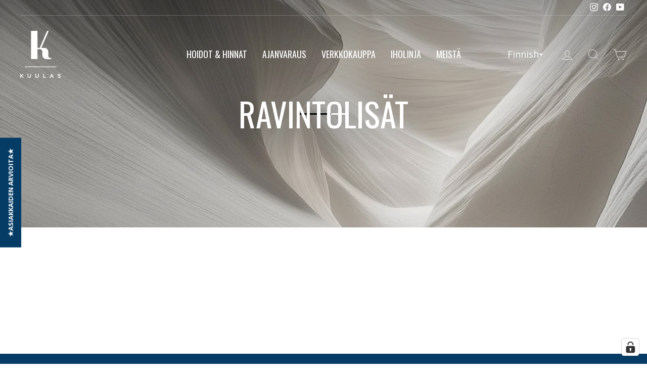

--- FILE ---
content_type: text/html; charset=utf-8
request_url: https://www.hoitolakuulas.fi/pages/ravintolisat
body_size: 110044
content:


<!doctype html>
<html class="no-js" lang="fi" dir="ltr">
<head><script type="application/vnd.locksmith+json" data-locksmith>{"version":"v256","locked":false,"initialized":true,"scope":"page","access_granted":true,"access_denied":false,"requires_customer":false,"manual_lock":false,"remote_lock":false,"has_timeout":false,"remote_rendered":null,"hide_resource":false,"hide_links_to_resource":false,"transparent":true,"locks":{"all":[],"opened":[]},"keys":[],"keys_signature":"36167f63a1171d9ea887467d61b02411aef97a42a0513ffb445c7ed5a4919b69","state":{"template":"page","theme":187767521610,"product":null,"collection":null,"page":"ravintolisat","blog":null,"article":null,"app":null},"now":1769799152,"path":"\/pages\/ravintolisat","locale_root_url":"\/","canonical_url":"https:\/\/www.hoitolakuulas.fi\/pages\/ravintolisat","customer_id":null,"customer_id_signature":"36167f63a1171d9ea887467d61b02411aef97a42a0513ffb445c7ed5a4919b69","cart":null}</script><script data-locksmith>!function(){undefined;!function(){var s=window.Locksmith={},e=document.querySelector('script[type="application/vnd.locksmith+json"]'),n=e&&e.innerHTML;if(s.state={},s.util={},s.loading=!1,n)try{s.state=JSON.parse(n)}catch(d){}if(document.addEventListener&&document.querySelector){var o,a,i,t=[76,79,67,75,83,77,73,84,72,49,49],c=function(){a=t.slice(0)},l="style",r=function(e){e&&27!==e.keyCode&&"click"!==e.type||(document.removeEventListener("keydown",r),document.removeEventListener("click",r),o&&document.body.removeChild(o),o=null)};c(),document.addEventListener("keyup",function(e){if(e.keyCode===a[0]){if(clearTimeout(i),a.shift(),0<a.length)return void(i=setTimeout(c,1e3));c(),r(),(o=document.createElement("div"))[l].width="50%",o[l].maxWidth="1000px",o[l].height="85%",o[l].border="1px rgba(0, 0, 0, 0.2) solid",o[l].background="rgba(255, 255, 255, 0.99)",o[l].borderRadius="4px",o[l].position="fixed",o[l].top="50%",o[l].left="50%",o[l].transform="translateY(-50%) translateX(-50%)",o[l].boxShadow="0 2px 5px rgba(0, 0, 0, 0.3), 0 0 100vh 100vw rgba(0, 0, 0, 0.5)",o[l].zIndex="2147483645";var t=document.createElement("textarea");t.value=JSON.stringify(JSON.parse(n),null,2),t[l].border="none",t[l].display="block",t[l].boxSizing="border-box",t[l].width="100%",t[l].height="100%",t[l].background="transparent",t[l].padding="22px",t[l].fontFamily="monospace",t[l].fontSize="14px",t[l].color="#333",t[l].resize="none",t[l].outline="none",t.readOnly=!0,o.appendChild(t),document.body.appendChild(o),t.addEventListener("click",function(e){e.stopImmediatePropagation()}),t.select(),document.addEventListener("keydown",r),document.addEventListener("click",r)}})}s.isEmbedded=-1!==window.location.search.indexOf("_ab=0&_fd=0&_sc=1"),s.path=s.state.path||window.location.pathname,s.basePath=s.state.locale_root_url.concat("/apps/locksmith").replace(/^\/\//,"/"),s.reloading=!1,s.util.console=window.console||{log:function(){},error:function(){}},s.util.makeUrl=function(e,t){var n,o=s.basePath+e,a=[],i=s.cache();for(n in i)a.push(n+"="+encodeURIComponent(i[n]));for(n in t)a.push(n+"="+encodeURIComponent(t[n]));return s.state.customer_id&&(a.push("customer_id="+encodeURIComponent(s.state.customer_id)),a.push("customer_id_signature="+encodeURIComponent(s.state.customer_id_signature))),o+=(-1===o.indexOf("?")?"?":"&")+a.join("&")},s._initializeCallbacks=[],s.on=function(e,t){if("initialize"!==e)throw'Locksmith.on() currently only supports the "initialize" event';s._initializeCallbacks.push(t)},s.initializeSession=function(e){if(!s.isEmbedded){var t=!1,n=!0,o=!0;(e=e||{}).silent&&(o=n=!(t=!0)),s.ping({silent:t,spinner:n,reload:o,callback:function(){s._initializeCallbacks.forEach(function(e){e()})}})}},s.cache=function(e){var t={};try{var n=function a(e){return(document.cookie.match("(^|; )"+e+"=([^;]*)")||0)[2]};t=JSON.parse(decodeURIComponent(n("locksmith-params")||"{}"))}catch(d){}if(e){for(var o in e)t[o]=e[o];document.cookie="locksmith-params=; expires=Thu, 01 Jan 1970 00:00:00 GMT; path=/",document.cookie="locksmith-params="+encodeURIComponent(JSON.stringify(t))+"; path=/"}return t},s.cache.cart=s.state.cart,s.cache.cartLastSaved=null,s.params=s.cache(),s.util.reload=function(){s.reloading=!0;try{window.location.href=window.location.href.replace(/#.*/,"")}catch(d){s.util.console.error("Preferred reload method failed",d),window.location.reload()}},s.cache.saveCart=function(e){if(!s.cache.cart||s.cache.cart===s.cache.cartLastSaved)return e?e():null;var t=s.cache.cartLastSaved;s.cache.cartLastSaved=s.cache.cart,fetch("/cart/update.js",{method:"POST",headers:{"Content-Type":"application/json",Accept:"application/json"},body:JSON.stringify({attributes:{locksmith:s.cache.cart}})}).then(function(e){if(!e.ok)throw new Error("Cart update failed: "+e.status);return e.json()}).then(function(){e&&e()})["catch"](function(e){if(s.cache.cartLastSaved=t,!s.reloading)throw e})},s.util.spinnerHTML='<style>body{background:#FFF}@keyframes spin{from{transform:rotate(0deg)}to{transform:rotate(360deg)}}#loading{display:flex;width:100%;height:50vh;color:#777;align-items:center;justify-content:center}#loading .spinner{display:block;animation:spin 600ms linear infinite;position:relative;width:50px;height:50px}#loading .spinner-ring{stroke:currentColor;stroke-dasharray:100%;stroke-width:2px;stroke-linecap:round;fill:none}</style><div id="loading"><div class="spinner"><svg width="100%" height="100%"><svg preserveAspectRatio="xMinYMin"><circle class="spinner-ring" cx="50%" cy="50%" r="45%"></circle></svg></svg></div></div>',s.util.clobberBody=function(e){document.body.innerHTML=e},s.util.clobberDocument=function(e){e.responseText&&(e=e.responseText),document.documentElement&&document.removeChild(document.documentElement);var t=document.open("text/html","replace");t.writeln(e),t.close(),setTimeout(function(){var e=t.querySelector("[autofocus]");e&&e.focus()},100)},s.util.serializeForm=function(e){if(e&&"FORM"===e.nodeName){var t,n,o={};for(t=e.elements.length-1;0<=t;t-=1)if(""!==e.elements[t].name)switch(e.elements[t].nodeName){case"INPUT":switch(e.elements[t].type){default:case"text":case"hidden":case"password":case"button":case"reset":case"submit":o[e.elements[t].name]=e.elements[t].value;break;case"checkbox":case"radio":e.elements[t].checked&&(o[e.elements[t].name]=e.elements[t].value);break;case"file":}break;case"TEXTAREA":o[e.elements[t].name]=e.elements[t].value;break;case"SELECT":switch(e.elements[t].type){case"select-one":o[e.elements[t].name]=e.elements[t].value;break;case"select-multiple":for(n=e.elements[t].options.length-1;0<=n;n-=1)e.elements[t].options[n].selected&&(o[e.elements[t].name]=e.elements[t].options[n].value)}break;case"BUTTON":switch(e.elements[t].type){case"reset":case"submit":case"button":o[e.elements[t].name]=e.elements[t].value}}return o}},s.util.on=function(e,i,s,t){t=t||document;var c="locksmith-"+e+i,n=function(e){var t=e.target,n=e.target.parentElement,o=t&&t.className&&(t.className.baseVal||t.className)||"",a=n&&n.className&&(n.className.baseVal||n.className)||"";("string"==typeof o&&-1!==o.split(/\s+/).indexOf(i)||"string"==typeof a&&-1!==a.split(/\s+/).indexOf(i))&&!e[c]&&(e[c]=!0,s(e))};t.attachEvent?t.attachEvent(e,n):t.addEventListener(e,n,!1)},s.util.enableActions=function(e){s.util.on("click","locksmith-action",function(e){e.preventDefault();var t=e.target;t.dataset.confirmWith&&!confirm(t.dataset.confirmWith)||(t.disabled=!0,t.innerText=t.dataset.disableWith,s.post("/action",t.dataset.locksmithParams,{spinner:!1,type:"text",success:function(e){(e=JSON.parse(e.responseText)).message&&alert(e.message),s.util.reload()}}))},e)},s.util.inject=function(e,t){var n=["data","locksmith","append"];if(-1!==t.indexOf(n.join("-"))){var o=document.createElement("div");o.innerHTML=t,e.appendChild(o)}else e.innerHTML=t;var a,i,s=e.querySelectorAll("script");for(i=0;i<s.length;++i){a=s[i];var c=document.createElement("script");if(a.type&&(c.type=a.type),a.src)c.src=a.src;else{var l=document.createTextNode(a.innerHTML);c.appendChild(l)}e.appendChild(c)}var r=e.querySelector("[autofocus]");r&&r.focus()},s.post=function(e,t,n){!1!==(n=n||{}).spinner&&s.util.clobberBody(s.util.spinnerHTML);var o={};n.container===document?(o.layout=1,n.success=function(e){s.util.clobberDocument(e)}):n.container&&(o.layout=0,n.success=function(e){var t=document.getElementById(n.container);s.util.inject(t,e),t.id===t.firstChild.id&&t.parentElement.replaceChild(t.firstChild,t)}),n.form_type&&(t.form_type=n.form_type),n.include_layout_classes!==undefined&&(t.include_layout_classes=n.include_layout_classes),n.lock_id!==undefined&&(t.lock_id=n.lock_id),s.loading=!0;var a=s.util.makeUrl(e,o),i="json"===n.type||"text"===n.type;fetch(a,{method:"POST",headers:{"Content-Type":"application/json",Accept:i?"application/json":"text/html"},body:JSON.stringify(t)}).then(function(e){if(!e.ok)throw new Error("Request failed: "+e.status);return e.text()}).then(function(e){var t=n.success||s.util.clobberDocument;t(i?{responseText:e}:e)})["catch"](function(e){if(!s.reloading)if("dashboard.weglot.com"!==window.location.host){if(!n.silent)throw alert("Something went wrong! Please refresh and try again."),e;console.error(e)}else console.error(e)})["finally"](function(){s.loading=!1})},s.postResource=function(e,t){e.path=s.path,e.search=window.location.search,e.state=s.state,e.passcode&&(e.passcode=e.passcode.trim()),e.email&&(e.email=e.email.trim()),e.state.cart=s.cache.cart,e.locksmith_json=s.jsonTag,e.locksmith_json_signature=s.jsonTagSignature,s.post("/resource",e,t)},s.ping=function(e){if(!s.isEmbedded){e=e||{};var t=function(){e.reload?s.util.reload():"function"==typeof e.callback&&e.callback()};s.post("/ping",{path:s.path,search:window.location.search,state:s.state},{spinner:!!e.spinner,silent:"undefined"==typeof e.silent||e.silent,type:"text",success:function(e){e&&e.responseText?((e=JSON.parse(e.responseText)).messages&&0<e.messages.length&&s.showMessages(e.messages),e.cart&&s.cache.cart!==e.cart?(s.cache.cart=e.cart,s.cache.saveCart(function(){t(),e.cart&&e.cart.match(/^.+:/)&&s.util.reload()})):t()):console.error("[Locksmith] Invalid result in ping callback:",e)}})}},s.timeoutMonitor=function(){var e=s.cache.cart;s.ping({callback:function(){e!==s.cache.cart||setTimeout(function(){s.timeoutMonitor()},6e4)}})},s.showMessages=function(e){var t=document.createElement("div");t.style.position="fixed",t.style.left=0,t.style.right=0,t.style.bottom="-50px",t.style.opacity=0,t.style.background="#191919",t.style.color="#ddd",t.style.transition="bottom 0.2s, opacity 0.2s",t.style.zIndex=999999,t.innerHTML="        <style>          .locksmith-ab .locksmith-b { display: none; }          .locksmith-ab.toggled .locksmith-b { display: flex; }          .locksmith-ab.toggled .locksmith-a { display: none; }          .locksmith-flex { display: flex; flex-wrap: wrap; justify-content: space-between; align-items: center; padding: 10px 20px; }          .locksmith-message + .locksmith-message { border-top: 1px #555 solid; }          .locksmith-message a { color: inherit; font-weight: bold; }          .locksmith-message a:hover { color: inherit; opacity: 0.8; }          a.locksmith-ab-toggle { font-weight: inherit; text-decoration: underline; }          .locksmith-text { flex-grow: 1; }          .locksmith-cta { flex-grow: 0; text-align: right; }          .locksmith-cta button { transform: scale(0.8); transform-origin: left; }          .locksmith-cta > * { display: block; }          .locksmith-cta > * + * { margin-top: 10px; }          .locksmith-message a.locksmith-close { flex-grow: 0; text-decoration: none; margin-left: 15px; font-size: 30px; font-family: monospace; display: block; padding: 2px 10px; }                    @media screen and (max-width: 600px) {            .locksmith-wide-only { display: none !important; }            .locksmith-flex { padding: 0 15px; }            .locksmith-flex > * { margin-top: 5px; margin-bottom: 5px; }            .locksmith-cta { text-align: left; }          }                    @media screen and (min-width: 601px) {            .locksmith-narrow-only { display: none !important; }          }        </style>      "+e.map(function(e){return'<div class="locksmith-message">'+e+"</div>"}).join(""),document.body.appendChild(t),document.body.style.position="relative",document.body.parentElement.style.paddingBottom=t.offsetHeight+"px",setTimeout(function(){t.style.bottom=0,t.style.opacity=1},50),s.util.on("click","locksmith-ab-toggle",function(e){e.preventDefault();for(var t=e.target.parentElement;-1===t.className.split(" ").indexOf("locksmith-ab");)t=t.parentElement;-1!==t.className.split(" ").indexOf("toggled")?t.className=t.className.replace("toggled",""):t.className=t.className+" toggled"}),s.util.enableActions(t)}}()}();</script>
      <script data-locksmith>Locksmith.cache.cart=null</script>

  <script data-locksmith>Locksmith.jsonTag="{\"version\":\"v256\",\"locked\":false,\"initialized\":true,\"scope\":\"page\",\"access_granted\":true,\"access_denied\":false,\"requires_customer\":false,\"manual_lock\":false,\"remote_lock\":false,\"has_timeout\":false,\"remote_rendered\":null,\"hide_resource\":false,\"hide_links_to_resource\":false,\"transparent\":true,\"locks\":{\"all\":[],\"opened\":[]},\"keys\":[],\"keys_signature\":\"36167f63a1171d9ea887467d61b02411aef97a42a0513ffb445c7ed5a4919b69\",\"state\":{\"template\":\"page\",\"theme\":187767521610,\"product\":null,\"collection\":null,\"page\":\"ravintolisat\",\"blog\":null,\"article\":null,\"app\":null},\"now\":1769799152,\"path\":\"\\\/pages\\\/ravintolisat\",\"locale_root_url\":\"\\\/\",\"canonical_url\":\"https:\\\/\\\/www.hoitolakuulas.fi\\\/pages\\\/ravintolisat\",\"customer_id\":null,\"customer_id_signature\":\"36167f63a1171d9ea887467d61b02411aef97a42a0513ffb445c7ed5a4919b69\",\"cart\":null}";Locksmith.jsonTagSignature="65150e8582efb99ed856b472db6bdc86fdd784418558c9d9c4cbeef485009f47"</script>





<script type="text/javascript" src="https://cdn-sitegainer.com/5620462/es6/index.bundle.js"></script>




















































































<!-- Start of Booster Apps Seo-0.1-->
<title>Ravintolisät | Hoitola Kuulas</title><meta name="description" content="Ravintolisät iholle. Keskipisteessä sinun ihosi ja hyvinvointisi. Ravintolisät" />

<!-- end of Booster Apps SEO -->

  <meta charset="utf-8">
  <meta http-equiv="X-UA-Compatible" content="IE=edge,chrome=1">
  <meta name="viewport" content="width=device-width,initial-scale=1">
  <meta name="theme-color" content="#053c66">
  
<link rel="canonical" href="https://www.hoitolakuulas.fi/pages/ravintolisat"><link rel="alternate" hreflang="fi" href="https://www.hoitolakuulas.fi/pages/ravintolisat" /><link rel="alternate" hreflang="en" href="https://www.hoitolakuulas.fi/en/pages/ravintolisat" /><link rel="alternate" hreflang="et" href="https://www.hoitolakuulas.fi/et/pages/ravintolisat" /><link rel="alternate" hreflang="sv" href="https://www.hoitolakuulas.fi/sv/pages/ravintolisat" /><link rel="alternate" hreflang="x-default" href="https://www.hoitolakuulas.fi/pages/ravintolisat" /><link rel="preconnect" href="https://cdn.shopify.com">
  <link rel="preconnect" href="https://fonts.shopifycdn.com">
  <link rel="dns-prefetch" href="https://productreviews.shopifycdn.com">
  <link rel="dns-prefetch" href="https://ajax.googleapis.com">
  <link rel="dns-prefetch" href="https://maps.googleapis.com">
  <link rel="dns-prefetch" href="https://maps.gstatic.com"><link rel="shortcut icon" href="//www.hoitolakuulas.fi/cdn/shop/files/Logovalkea_be409df9-30cc-482e-b3fe-fa9ad81cf3e6_32x32.png?v=1614284796" type="image/png" />




















































































<meta property="og:site_name" content="Hoitola Kuulas Verkkokauppa">
  <meta property="og:url" content="https://www.hoitolakuulas.fi/pages/ravintolisat"><meta property="og:title" content="Ravintolisät | Hoitola Kuulas">
<meta property="og:type" content="website">
<meta property="og:description" content="Ravintolisät iholle. Keskipisteessä sinun ihosi ja hyvinvointisi. Ravintolisät">
<meta property="og:image" content="http://www.hoitolakuulas.fi/cdn/shop/files/Kuulas_Logo_a5800e76-361e-40dc-9c7a-fea45e44f4d1.png?v=1636101522">
<meta property="og:image:secure_url" content="https://www.hoitolakuulas.fi/cdn/shop/files/Kuulas_Logo_a5800e76-361e-40dc-9c7a-fea45e44f4d1.png?v=1636101522">
<meta property="og:image:width" content="628">
    <meta property="og:image:height" content="732"><meta name="twitter:site" content="@">
  <meta name="twitter:card" content="summary_large_image"><meta name="twitter:title" content="Ravintolisät | Hoitola Kuulas">
<meta name="twitter:description" content="Ravintolisät iholle. Keskipisteessä sinun ihosi ja hyvinvointisi. Ravintolisät">
<script type="application/ld+json">
{
  "@context": "https://schema.org",
  "@type": "BreadcrumbList",
  "@id": "https://www.hoitolakuulas.fi/pages/ravintolisat#breadcrumb-enhanced",
  "itemListElement": [
    {"@type":"ListItem","position":1,"name":"Etusivu","item":"https://www.hoitolakuulas.fi"},{"@type":"ListItem","position":2,"name":"Ravintolisät"}
  ]
}
</script><style data-shopify>@font-face {
  font-family: Oswald;
  font-weight: 400;
  font-style: normal;
  font-display: swap;
  src: url("//www.hoitolakuulas.fi/cdn/fonts/oswald/oswald_n4.7760ed7a63e536050f64bb0607ff70ce07a480bd.woff2") format("woff2"),
       url("//www.hoitolakuulas.fi/cdn/fonts/oswald/oswald_n4.ae5e497f60fc686568afe76e9ff1872693c533e9.woff") format("woff");
}

  @font-face {
  font-family: "Open Sans";
  font-weight: 400;
  font-style: normal;
  font-display: swap;
  src: url("//www.hoitolakuulas.fi/cdn/fonts/open_sans/opensans_n4.c32e4d4eca5273f6d4ee95ddf54b5bbb75fc9b61.woff2") format("woff2"),
       url("//www.hoitolakuulas.fi/cdn/fonts/open_sans/opensans_n4.5f3406f8d94162b37bfa232b486ac93ee892406d.woff") format("woff");
}


  @font-face {
  font-family: "Open Sans";
  font-weight: 600;
  font-style: normal;
  font-display: swap;
  src: url("//www.hoitolakuulas.fi/cdn/fonts/open_sans/opensans_n6.15aeff3c913c3fe570c19cdfeed14ce10d09fb08.woff2") format("woff2"),
       url("//www.hoitolakuulas.fi/cdn/fonts/open_sans/opensans_n6.14bef14c75f8837a87f70ce22013cb146ee3e9f3.woff") format("woff");
}

  @font-face {
  font-family: "Open Sans";
  font-weight: 400;
  font-style: italic;
  font-display: swap;
  src: url("//www.hoitolakuulas.fi/cdn/fonts/open_sans/opensans_i4.6f1d45f7a46916cc95c694aab32ecbf7509cbf33.woff2") format("woff2"),
       url("//www.hoitolakuulas.fi/cdn/fonts/open_sans/opensans_i4.4efaa52d5a57aa9a57c1556cc2b7465d18839daa.woff") format("woff");
}

  @font-face {
  font-family: "Open Sans";
  font-weight: 600;
  font-style: italic;
  font-display: swap;
  src: url("//www.hoitolakuulas.fi/cdn/fonts/open_sans/opensans_i6.828bbc1b99433eacd7d50c9f0c1bfe16f27b89a3.woff2") format("woff2"),
       url("//www.hoitolakuulas.fi/cdn/fonts/open_sans/opensans_i6.a79e1402e2bbd56b8069014f43ff9c422c30d057.woff") format("woff");
}

</style><link href="//www.hoitolakuulas.fi/cdn/shop/t/37/assets/theme.css?v=12526274655641799481769667541" rel="stylesheet" type="text/css" media="all" />
<style data-shopify>:root {
    --typeHeaderPrimary: Oswald;
    --typeHeaderFallback: sans-serif;
    --typeHeaderSize: 30px;
    --typeHeaderWeight: 400;
    --typeHeaderLineHeight: 1.2;
    --typeHeaderSpacing: 0.0em;

    --typeBasePrimary:"Open Sans";
    --typeBaseFallback:sans-serif;
    --typeBaseSize: 17px;
    --typeBaseWeight: 400;
    --typeBaseSpacing: 0.0em;
    --typeBaseLineHeight: 1.4;

    --typeCollectionTitle: 20px;

    --iconWeight: 2px;
    --iconLinecaps: miter;

    
      --buttonRadius: 0px;
    

    --colorGridOverlayOpacity: 0.1;
  }

  .placeholder-content {
    background-image: linear-gradient(100deg, rgba(0,0,0,0) 40%, rgba(0, 0, 0, 0.0) 63%, rgba(0,0,0,0) 79%);
  }</style><script src = "https://ajax.googleapis.com/ajax/libs/jquery/3.6.0/jquery.min.js"></script>
  <script>
    document.documentElement.className = document.documentElement.className.replace('no-js', 'js');
    window.theme = window.theme || {};
    theme.routes = {
      home: "/",
      cart: "/cart.js",
      cartPage: "/cart",
      cartAdd: "/cart/add.js",
      cartChange: "/cart/change.js"
    };
    theme.strings = {
      soldOut: "Tilapäisesti loppu",
      unavailable: "Ei saatavilla",
      inStockLabel: "Tuotetta varastossa - nopea ilmainen toimitus",
      stockLabel: "Vähissä - [count] jäljellä",
      willNotShipUntil: "Toimitamme taas [date]",
      willBeInStockAfter: "Saatavilla [date]",
      waitingForStock: "Lisää tulossa",
      savePrice: "Säästä [saved_amount]",
      cartEmpty: "Ostoskorisi on tyhjä",
      cartTermsConfirmation: "Sinun täytyy hyväksyä käyttöehdot ennen maksua",
      searchCollections: "",
      searchPages: "Sivut:",
      searchArticles: "Artikkelit:"
    };
    theme.settings = {
      dynamicVariantsEnable: true,
      cartType: "drawer",
      isCustomerTemplate: false,
      moneyFormat: "{{amount_with_comma_separator}} €",
      saveType: "dollar",
      productImageSize: "square",
      productImageCover: false,
      predictiveSearch: false,
      predictiveSearchType: "product,article,page,collection",
      quickView: false,
      themeName: 'Impulse',
      themeVersion: "5.1.2"
    };
  </script><script>
    (function() {
      // Store deferred checkout scripts
      window.deferredCheckoutScripts = [];
      let checkoutScriptLoaded = false;

      // Intercept checkout scripts before they load
      const observer = new MutationObserver(mutations => {
        mutations.forEach(mutation => {
          mutation.addedNodes.forEach(node => {
            if (node.tagName === 'SCRIPT' && node.src && node.src.includes('checkout-web')) {
              // Prevent immediate execution
              node.type = 'javascript/blocked';
              node.setAttribute('data-checkout-deferred', 'true');
              window.deferredCheckoutScripts.push(node.src);
              console.log('[Performance] Deferred checkout script:', node.src);
            }
          });
        });
      });

      // Start observing before content_for_header renders
      observer.observe(document.documentElement, {
        childList: true,
        subtrees: true
      });

      function loadCheckoutScript() {
        if (checkoutScriptLoaded) return;
        checkoutScriptLoaded = true;
        observer.disconnect();

        console.log('[Performance] Loading deferred checkout scripts');

        // Load all deferred checkout scripts
        window.deferredCheckoutScripts.forEach(src => {
          const script = document.createElement('script');
          script.src = src;
          script.async = true;
          document.head.appendChild(script);
        });
      }

      // Load on checkout intent
      const triggers = ['a[href*="/checkout"]', 'button[name="checkout"]', '.cart__checkout', '[href*="/cart"]'];

      document.addEventListener('click', e => {
        if (triggers.some(sel => e.target.closest(sel))) loadCheckoutScript();
      }, { capture: true });

      document.addEventListener('mouseover', e => {
        if (triggers.some(sel => e.target.closest(sel))) loadCheckoutScript();
      }, { once: true, passive: true });

      // Fallback after 10s
      setTimeout(loadCheckoutScript, 10000);
    })();
  </script><script>window.performance && window.performance.mark && window.performance.mark('shopify.content_for_header.start');</script><meta id="shopify-digital-wallet" name="shopify-digital-wallet" content="/1619230779/digital_wallets/dialog">
<meta name="shopify-checkout-api-token" content="3c240ae56c92ea6bbc7ff1e58442ce13">
<link rel="alternate" hreflang="x-default" href="https://www.hoitolakuulas.fi/pages/ravintolisat">
<link rel="alternate" hreflang="fi" href="https://www.hoitolakuulas.fi/pages/ravintolisat">
<link rel="alternate" hreflang="en" href="https://www.hoitolakuulas.fi/en/pages/dietary-supplements">
<link rel="alternate" hreflang="et" href="https://www.hoitolakuulas.fi/et/pages/toidulisandid">
<link rel="alternate" hreflang="sv" href="https://www.hoitolakuulas.fi/sv/pages/kosttillskott">
<link rel="alternate" hreflang="en-AC" href="https://www.hoitolakuulas.fi/en-int/pages/dietary-supplements">
<link rel="alternate" hreflang="et-AC" href="https://www.hoitolakuulas.fi/et-int/pages/toidulisandid">
<link rel="alternate" hreflang="sv-AC" href="https://www.hoitolakuulas.fi/sv-int/pages/kosttillskott">
<link rel="alternate" hreflang="fi-AC" href="https://www.hoitolakuulas.fi/fi-int/pages/ravintolisat">
<link rel="alternate" hreflang="en-AD" href="https://www.hoitolakuulas.fi/en-int/pages/dietary-supplements">
<link rel="alternate" hreflang="et-AD" href="https://www.hoitolakuulas.fi/et-int/pages/toidulisandid">
<link rel="alternate" hreflang="sv-AD" href="https://www.hoitolakuulas.fi/sv-int/pages/kosttillskott">
<link rel="alternate" hreflang="fi-AD" href="https://www.hoitolakuulas.fi/fi-int/pages/ravintolisat">
<link rel="alternate" hreflang="en-AE" href="https://www.hoitolakuulas.fi/en-int/pages/dietary-supplements">
<link rel="alternate" hreflang="et-AE" href="https://www.hoitolakuulas.fi/et-int/pages/toidulisandid">
<link rel="alternate" hreflang="sv-AE" href="https://www.hoitolakuulas.fi/sv-int/pages/kosttillskott">
<link rel="alternate" hreflang="fi-AE" href="https://www.hoitolakuulas.fi/fi-int/pages/ravintolisat">
<link rel="alternate" hreflang="en-AF" href="https://www.hoitolakuulas.fi/en-int/pages/dietary-supplements">
<link rel="alternate" hreflang="et-AF" href="https://www.hoitolakuulas.fi/et-int/pages/toidulisandid">
<link rel="alternate" hreflang="sv-AF" href="https://www.hoitolakuulas.fi/sv-int/pages/kosttillskott">
<link rel="alternate" hreflang="fi-AF" href="https://www.hoitolakuulas.fi/fi-int/pages/ravintolisat">
<link rel="alternate" hreflang="en-AG" href="https://www.hoitolakuulas.fi/en-int/pages/dietary-supplements">
<link rel="alternate" hreflang="et-AG" href="https://www.hoitolakuulas.fi/et-int/pages/toidulisandid">
<link rel="alternate" hreflang="sv-AG" href="https://www.hoitolakuulas.fi/sv-int/pages/kosttillskott">
<link rel="alternate" hreflang="fi-AG" href="https://www.hoitolakuulas.fi/fi-int/pages/ravintolisat">
<link rel="alternate" hreflang="en-AI" href="https://www.hoitolakuulas.fi/en-int/pages/dietary-supplements">
<link rel="alternate" hreflang="et-AI" href="https://www.hoitolakuulas.fi/et-int/pages/toidulisandid">
<link rel="alternate" hreflang="sv-AI" href="https://www.hoitolakuulas.fi/sv-int/pages/kosttillskott">
<link rel="alternate" hreflang="fi-AI" href="https://www.hoitolakuulas.fi/fi-int/pages/ravintolisat">
<link rel="alternate" hreflang="en-AL" href="https://www.hoitolakuulas.fi/en-int/pages/dietary-supplements">
<link rel="alternate" hreflang="et-AL" href="https://www.hoitolakuulas.fi/et-int/pages/toidulisandid">
<link rel="alternate" hreflang="sv-AL" href="https://www.hoitolakuulas.fi/sv-int/pages/kosttillskott">
<link rel="alternate" hreflang="fi-AL" href="https://www.hoitolakuulas.fi/fi-int/pages/ravintolisat">
<link rel="alternate" hreflang="en-AM" href="https://www.hoitolakuulas.fi/en-int/pages/dietary-supplements">
<link rel="alternate" hreflang="et-AM" href="https://www.hoitolakuulas.fi/et-int/pages/toidulisandid">
<link rel="alternate" hreflang="sv-AM" href="https://www.hoitolakuulas.fi/sv-int/pages/kosttillskott">
<link rel="alternate" hreflang="fi-AM" href="https://www.hoitolakuulas.fi/fi-int/pages/ravintolisat">
<link rel="alternate" hreflang="en-AO" href="https://www.hoitolakuulas.fi/en-int/pages/dietary-supplements">
<link rel="alternate" hreflang="et-AO" href="https://www.hoitolakuulas.fi/et-int/pages/toidulisandid">
<link rel="alternate" hreflang="sv-AO" href="https://www.hoitolakuulas.fi/sv-int/pages/kosttillskott">
<link rel="alternate" hreflang="fi-AO" href="https://www.hoitolakuulas.fi/fi-int/pages/ravintolisat">
<link rel="alternate" hreflang="en-AR" href="https://www.hoitolakuulas.fi/en-int/pages/dietary-supplements">
<link rel="alternate" hreflang="et-AR" href="https://www.hoitolakuulas.fi/et-int/pages/toidulisandid">
<link rel="alternate" hreflang="sv-AR" href="https://www.hoitolakuulas.fi/sv-int/pages/kosttillskott">
<link rel="alternate" hreflang="fi-AR" href="https://www.hoitolakuulas.fi/fi-int/pages/ravintolisat">
<link rel="alternate" hreflang="en-AT" href="https://www.hoitolakuulas.fi/en-int/pages/dietary-supplements">
<link rel="alternate" hreflang="et-AT" href="https://www.hoitolakuulas.fi/et-int/pages/toidulisandid">
<link rel="alternate" hreflang="sv-AT" href="https://www.hoitolakuulas.fi/sv-int/pages/kosttillskott">
<link rel="alternate" hreflang="fi-AT" href="https://www.hoitolakuulas.fi/fi-int/pages/ravintolisat">
<link rel="alternate" hreflang="en-AU" href="https://www.hoitolakuulas.fi/en-int/pages/dietary-supplements">
<link rel="alternate" hreflang="et-AU" href="https://www.hoitolakuulas.fi/et-int/pages/toidulisandid">
<link rel="alternate" hreflang="sv-AU" href="https://www.hoitolakuulas.fi/sv-int/pages/kosttillskott">
<link rel="alternate" hreflang="fi-AU" href="https://www.hoitolakuulas.fi/fi-int/pages/ravintolisat">
<link rel="alternate" hreflang="en-AW" href="https://www.hoitolakuulas.fi/en-int/pages/dietary-supplements">
<link rel="alternate" hreflang="et-AW" href="https://www.hoitolakuulas.fi/et-int/pages/toidulisandid">
<link rel="alternate" hreflang="sv-AW" href="https://www.hoitolakuulas.fi/sv-int/pages/kosttillskott">
<link rel="alternate" hreflang="fi-AW" href="https://www.hoitolakuulas.fi/fi-int/pages/ravintolisat">
<link rel="alternate" hreflang="en-AZ" href="https://www.hoitolakuulas.fi/en-int/pages/dietary-supplements">
<link rel="alternate" hreflang="et-AZ" href="https://www.hoitolakuulas.fi/et-int/pages/toidulisandid">
<link rel="alternate" hreflang="sv-AZ" href="https://www.hoitolakuulas.fi/sv-int/pages/kosttillskott">
<link rel="alternate" hreflang="fi-AZ" href="https://www.hoitolakuulas.fi/fi-int/pages/ravintolisat">
<link rel="alternate" hreflang="en-BA" href="https://www.hoitolakuulas.fi/en-int/pages/dietary-supplements">
<link rel="alternate" hreflang="et-BA" href="https://www.hoitolakuulas.fi/et-int/pages/toidulisandid">
<link rel="alternate" hreflang="sv-BA" href="https://www.hoitolakuulas.fi/sv-int/pages/kosttillskott">
<link rel="alternate" hreflang="fi-BA" href="https://www.hoitolakuulas.fi/fi-int/pages/ravintolisat">
<link rel="alternate" hreflang="en-BB" href="https://www.hoitolakuulas.fi/en-int/pages/dietary-supplements">
<link rel="alternate" hreflang="et-BB" href="https://www.hoitolakuulas.fi/et-int/pages/toidulisandid">
<link rel="alternate" hreflang="sv-BB" href="https://www.hoitolakuulas.fi/sv-int/pages/kosttillskott">
<link rel="alternate" hreflang="fi-BB" href="https://www.hoitolakuulas.fi/fi-int/pages/ravintolisat">
<link rel="alternate" hreflang="en-BD" href="https://www.hoitolakuulas.fi/en-int/pages/dietary-supplements">
<link rel="alternate" hreflang="et-BD" href="https://www.hoitolakuulas.fi/et-int/pages/toidulisandid">
<link rel="alternate" hreflang="sv-BD" href="https://www.hoitolakuulas.fi/sv-int/pages/kosttillskott">
<link rel="alternate" hreflang="fi-BD" href="https://www.hoitolakuulas.fi/fi-int/pages/ravintolisat">
<link rel="alternate" hreflang="en-BE" href="https://www.hoitolakuulas.fi/en-int/pages/dietary-supplements">
<link rel="alternate" hreflang="et-BE" href="https://www.hoitolakuulas.fi/et-int/pages/toidulisandid">
<link rel="alternate" hreflang="sv-BE" href="https://www.hoitolakuulas.fi/sv-int/pages/kosttillskott">
<link rel="alternate" hreflang="fi-BE" href="https://www.hoitolakuulas.fi/fi-int/pages/ravintolisat">
<link rel="alternate" hreflang="en-BF" href="https://www.hoitolakuulas.fi/en-int/pages/dietary-supplements">
<link rel="alternate" hreflang="et-BF" href="https://www.hoitolakuulas.fi/et-int/pages/toidulisandid">
<link rel="alternate" hreflang="sv-BF" href="https://www.hoitolakuulas.fi/sv-int/pages/kosttillskott">
<link rel="alternate" hreflang="fi-BF" href="https://www.hoitolakuulas.fi/fi-int/pages/ravintolisat">
<link rel="alternate" hreflang="en-BG" href="https://www.hoitolakuulas.fi/en-int/pages/dietary-supplements">
<link rel="alternate" hreflang="et-BG" href="https://www.hoitolakuulas.fi/et-int/pages/toidulisandid">
<link rel="alternate" hreflang="sv-BG" href="https://www.hoitolakuulas.fi/sv-int/pages/kosttillskott">
<link rel="alternate" hreflang="fi-BG" href="https://www.hoitolakuulas.fi/fi-int/pages/ravintolisat">
<link rel="alternate" hreflang="en-BH" href="https://www.hoitolakuulas.fi/en-int/pages/dietary-supplements">
<link rel="alternate" hreflang="et-BH" href="https://www.hoitolakuulas.fi/et-int/pages/toidulisandid">
<link rel="alternate" hreflang="sv-BH" href="https://www.hoitolakuulas.fi/sv-int/pages/kosttillskott">
<link rel="alternate" hreflang="fi-BH" href="https://www.hoitolakuulas.fi/fi-int/pages/ravintolisat">
<link rel="alternate" hreflang="en-BI" href="https://www.hoitolakuulas.fi/en-int/pages/dietary-supplements">
<link rel="alternate" hreflang="et-BI" href="https://www.hoitolakuulas.fi/et-int/pages/toidulisandid">
<link rel="alternate" hreflang="sv-BI" href="https://www.hoitolakuulas.fi/sv-int/pages/kosttillskott">
<link rel="alternate" hreflang="fi-BI" href="https://www.hoitolakuulas.fi/fi-int/pages/ravintolisat">
<link rel="alternate" hreflang="en-BJ" href="https://www.hoitolakuulas.fi/en-int/pages/dietary-supplements">
<link rel="alternate" hreflang="et-BJ" href="https://www.hoitolakuulas.fi/et-int/pages/toidulisandid">
<link rel="alternate" hreflang="sv-BJ" href="https://www.hoitolakuulas.fi/sv-int/pages/kosttillskott">
<link rel="alternate" hreflang="fi-BJ" href="https://www.hoitolakuulas.fi/fi-int/pages/ravintolisat">
<link rel="alternate" hreflang="en-BL" href="https://www.hoitolakuulas.fi/en-int/pages/dietary-supplements">
<link rel="alternate" hreflang="et-BL" href="https://www.hoitolakuulas.fi/et-int/pages/toidulisandid">
<link rel="alternate" hreflang="sv-BL" href="https://www.hoitolakuulas.fi/sv-int/pages/kosttillskott">
<link rel="alternate" hreflang="fi-BL" href="https://www.hoitolakuulas.fi/fi-int/pages/ravintolisat">
<link rel="alternate" hreflang="en-BM" href="https://www.hoitolakuulas.fi/en-int/pages/dietary-supplements">
<link rel="alternate" hreflang="et-BM" href="https://www.hoitolakuulas.fi/et-int/pages/toidulisandid">
<link rel="alternate" hreflang="sv-BM" href="https://www.hoitolakuulas.fi/sv-int/pages/kosttillskott">
<link rel="alternate" hreflang="fi-BM" href="https://www.hoitolakuulas.fi/fi-int/pages/ravintolisat">
<link rel="alternate" hreflang="en-BN" href="https://www.hoitolakuulas.fi/en-int/pages/dietary-supplements">
<link rel="alternate" hreflang="et-BN" href="https://www.hoitolakuulas.fi/et-int/pages/toidulisandid">
<link rel="alternate" hreflang="sv-BN" href="https://www.hoitolakuulas.fi/sv-int/pages/kosttillskott">
<link rel="alternate" hreflang="fi-BN" href="https://www.hoitolakuulas.fi/fi-int/pages/ravintolisat">
<link rel="alternate" hreflang="en-BO" href="https://www.hoitolakuulas.fi/en-int/pages/dietary-supplements">
<link rel="alternate" hreflang="et-BO" href="https://www.hoitolakuulas.fi/et-int/pages/toidulisandid">
<link rel="alternate" hreflang="sv-BO" href="https://www.hoitolakuulas.fi/sv-int/pages/kosttillskott">
<link rel="alternate" hreflang="fi-BO" href="https://www.hoitolakuulas.fi/fi-int/pages/ravintolisat">
<link rel="alternate" hreflang="en-BQ" href="https://www.hoitolakuulas.fi/en-int/pages/dietary-supplements">
<link rel="alternate" hreflang="et-BQ" href="https://www.hoitolakuulas.fi/et-int/pages/toidulisandid">
<link rel="alternate" hreflang="sv-BQ" href="https://www.hoitolakuulas.fi/sv-int/pages/kosttillskott">
<link rel="alternate" hreflang="fi-BQ" href="https://www.hoitolakuulas.fi/fi-int/pages/ravintolisat">
<link rel="alternate" hreflang="en-BR" href="https://www.hoitolakuulas.fi/en-int/pages/dietary-supplements">
<link rel="alternate" hreflang="et-BR" href="https://www.hoitolakuulas.fi/et-int/pages/toidulisandid">
<link rel="alternate" hreflang="sv-BR" href="https://www.hoitolakuulas.fi/sv-int/pages/kosttillskott">
<link rel="alternate" hreflang="fi-BR" href="https://www.hoitolakuulas.fi/fi-int/pages/ravintolisat">
<link rel="alternate" hreflang="en-BS" href="https://www.hoitolakuulas.fi/en-int/pages/dietary-supplements">
<link rel="alternate" hreflang="et-BS" href="https://www.hoitolakuulas.fi/et-int/pages/toidulisandid">
<link rel="alternate" hreflang="sv-BS" href="https://www.hoitolakuulas.fi/sv-int/pages/kosttillskott">
<link rel="alternate" hreflang="fi-BS" href="https://www.hoitolakuulas.fi/fi-int/pages/ravintolisat">
<link rel="alternate" hreflang="en-BT" href="https://www.hoitolakuulas.fi/en-int/pages/dietary-supplements">
<link rel="alternate" hreflang="et-BT" href="https://www.hoitolakuulas.fi/et-int/pages/toidulisandid">
<link rel="alternate" hreflang="sv-BT" href="https://www.hoitolakuulas.fi/sv-int/pages/kosttillskott">
<link rel="alternate" hreflang="fi-BT" href="https://www.hoitolakuulas.fi/fi-int/pages/ravintolisat">
<link rel="alternate" hreflang="en-BW" href="https://www.hoitolakuulas.fi/en-int/pages/dietary-supplements">
<link rel="alternate" hreflang="et-BW" href="https://www.hoitolakuulas.fi/et-int/pages/toidulisandid">
<link rel="alternate" hreflang="sv-BW" href="https://www.hoitolakuulas.fi/sv-int/pages/kosttillskott">
<link rel="alternate" hreflang="fi-BW" href="https://www.hoitolakuulas.fi/fi-int/pages/ravintolisat">
<link rel="alternate" hreflang="en-BY" href="https://www.hoitolakuulas.fi/en-int/pages/dietary-supplements">
<link rel="alternate" hreflang="et-BY" href="https://www.hoitolakuulas.fi/et-int/pages/toidulisandid">
<link rel="alternate" hreflang="sv-BY" href="https://www.hoitolakuulas.fi/sv-int/pages/kosttillskott">
<link rel="alternate" hreflang="fi-BY" href="https://www.hoitolakuulas.fi/fi-int/pages/ravintolisat">
<link rel="alternate" hreflang="en-BZ" href="https://www.hoitolakuulas.fi/en-int/pages/dietary-supplements">
<link rel="alternate" hreflang="et-BZ" href="https://www.hoitolakuulas.fi/et-int/pages/toidulisandid">
<link rel="alternate" hreflang="sv-BZ" href="https://www.hoitolakuulas.fi/sv-int/pages/kosttillskott">
<link rel="alternate" hreflang="fi-BZ" href="https://www.hoitolakuulas.fi/fi-int/pages/ravintolisat">
<link rel="alternate" hreflang="en-CA" href="https://www.hoitolakuulas.fi/en-int/pages/dietary-supplements">
<link rel="alternate" hreflang="et-CA" href="https://www.hoitolakuulas.fi/et-int/pages/toidulisandid">
<link rel="alternate" hreflang="sv-CA" href="https://www.hoitolakuulas.fi/sv-int/pages/kosttillskott">
<link rel="alternate" hreflang="fi-CA" href="https://www.hoitolakuulas.fi/fi-int/pages/ravintolisat">
<link rel="alternate" hreflang="en-CC" href="https://www.hoitolakuulas.fi/en-int/pages/dietary-supplements">
<link rel="alternate" hreflang="et-CC" href="https://www.hoitolakuulas.fi/et-int/pages/toidulisandid">
<link rel="alternate" hreflang="sv-CC" href="https://www.hoitolakuulas.fi/sv-int/pages/kosttillskott">
<link rel="alternate" hreflang="fi-CC" href="https://www.hoitolakuulas.fi/fi-int/pages/ravintolisat">
<link rel="alternate" hreflang="en-CD" href="https://www.hoitolakuulas.fi/en-int/pages/dietary-supplements">
<link rel="alternate" hreflang="et-CD" href="https://www.hoitolakuulas.fi/et-int/pages/toidulisandid">
<link rel="alternate" hreflang="sv-CD" href="https://www.hoitolakuulas.fi/sv-int/pages/kosttillskott">
<link rel="alternate" hreflang="fi-CD" href="https://www.hoitolakuulas.fi/fi-int/pages/ravintolisat">
<link rel="alternate" hreflang="en-CF" href="https://www.hoitolakuulas.fi/en-int/pages/dietary-supplements">
<link rel="alternate" hreflang="et-CF" href="https://www.hoitolakuulas.fi/et-int/pages/toidulisandid">
<link rel="alternate" hreflang="sv-CF" href="https://www.hoitolakuulas.fi/sv-int/pages/kosttillskott">
<link rel="alternate" hreflang="fi-CF" href="https://www.hoitolakuulas.fi/fi-int/pages/ravintolisat">
<link rel="alternate" hreflang="en-CG" href="https://www.hoitolakuulas.fi/en-int/pages/dietary-supplements">
<link rel="alternate" hreflang="et-CG" href="https://www.hoitolakuulas.fi/et-int/pages/toidulisandid">
<link rel="alternate" hreflang="sv-CG" href="https://www.hoitolakuulas.fi/sv-int/pages/kosttillskott">
<link rel="alternate" hreflang="fi-CG" href="https://www.hoitolakuulas.fi/fi-int/pages/ravintolisat">
<link rel="alternate" hreflang="en-CH" href="https://www.hoitolakuulas.fi/en-int/pages/dietary-supplements">
<link rel="alternate" hreflang="et-CH" href="https://www.hoitolakuulas.fi/et-int/pages/toidulisandid">
<link rel="alternate" hreflang="sv-CH" href="https://www.hoitolakuulas.fi/sv-int/pages/kosttillskott">
<link rel="alternate" hreflang="fi-CH" href="https://www.hoitolakuulas.fi/fi-int/pages/ravintolisat">
<link rel="alternate" hreflang="en-CI" href="https://www.hoitolakuulas.fi/en-int/pages/dietary-supplements">
<link rel="alternate" hreflang="et-CI" href="https://www.hoitolakuulas.fi/et-int/pages/toidulisandid">
<link rel="alternate" hreflang="sv-CI" href="https://www.hoitolakuulas.fi/sv-int/pages/kosttillskott">
<link rel="alternate" hreflang="fi-CI" href="https://www.hoitolakuulas.fi/fi-int/pages/ravintolisat">
<link rel="alternate" hreflang="en-CK" href="https://www.hoitolakuulas.fi/en-int/pages/dietary-supplements">
<link rel="alternate" hreflang="et-CK" href="https://www.hoitolakuulas.fi/et-int/pages/toidulisandid">
<link rel="alternate" hreflang="sv-CK" href="https://www.hoitolakuulas.fi/sv-int/pages/kosttillskott">
<link rel="alternate" hreflang="fi-CK" href="https://www.hoitolakuulas.fi/fi-int/pages/ravintolisat">
<link rel="alternate" hreflang="en-CL" href="https://www.hoitolakuulas.fi/en-int/pages/dietary-supplements">
<link rel="alternate" hreflang="et-CL" href="https://www.hoitolakuulas.fi/et-int/pages/toidulisandid">
<link rel="alternate" hreflang="sv-CL" href="https://www.hoitolakuulas.fi/sv-int/pages/kosttillskott">
<link rel="alternate" hreflang="fi-CL" href="https://www.hoitolakuulas.fi/fi-int/pages/ravintolisat">
<link rel="alternate" hreflang="en-CM" href="https://www.hoitolakuulas.fi/en-int/pages/dietary-supplements">
<link rel="alternate" hreflang="et-CM" href="https://www.hoitolakuulas.fi/et-int/pages/toidulisandid">
<link rel="alternate" hreflang="sv-CM" href="https://www.hoitolakuulas.fi/sv-int/pages/kosttillskott">
<link rel="alternate" hreflang="fi-CM" href="https://www.hoitolakuulas.fi/fi-int/pages/ravintolisat">
<link rel="alternate" hreflang="en-CN" href="https://www.hoitolakuulas.fi/en-int/pages/dietary-supplements">
<link rel="alternate" hreflang="et-CN" href="https://www.hoitolakuulas.fi/et-int/pages/toidulisandid">
<link rel="alternate" hreflang="sv-CN" href="https://www.hoitolakuulas.fi/sv-int/pages/kosttillskott">
<link rel="alternate" hreflang="fi-CN" href="https://www.hoitolakuulas.fi/fi-int/pages/ravintolisat">
<link rel="alternate" hreflang="en-CO" href="https://www.hoitolakuulas.fi/en-int/pages/dietary-supplements">
<link rel="alternate" hreflang="et-CO" href="https://www.hoitolakuulas.fi/et-int/pages/toidulisandid">
<link rel="alternate" hreflang="sv-CO" href="https://www.hoitolakuulas.fi/sv-int/pages/kosttillskott">
<link rel="alternate" hreflang="fi-CO" href="https://www.hoitolakuulas.fi/fi-int/pages/ravintolisat">
<link rel="alternate" hreflang="en-CR" href="https://www.hoitolakuulas.fi/en-int/pages/dietary-supplements">
<link rel="alternate" hreflang="et-CR" href="https://www.hoitolakuulas.fi/et-int/pages/toidulisandid">
<link rel="alternate" hreflang="sv-CR" href="https://www.hoitolakuulas.fi/sv-int/pages/kosttillskott">
<link rel="alternate" hreflang="fi-CR" href="https://www.hoitolakuulas.fi/fi-int/pages/ravintolisat">
<link rel="alternate" hreflang="en-CV" href="https://www.hoitolakuulas.fi/en-int/pages/dietary-supplements">
<link rel="alternate" hreflang="et-CV" href="https://www.hoitolakuulas.fi/et-int/pages/toidulisandid">
<link rel="alternate" hreflang="sv-CV" href="https://www.hoitolakuulas.fi/sv-int/pages/kosttillskott">
<link rel="alternate" hreflang="fi-CV" href="https://www.hoitolakuulas.fi/fi-int/pages/ravintolisat">
<link rel="alternate" hreflang="en-CW" href="https://www.hoitolakuulas.fi/en-int/pages/dietary-supplements">
<link rel="alternate" hreflang="et-CW" href="https://www.hoitolakuulas.fi/et-int/pages/toidulisandid">
<link rel="alternate" hreflang="sv-CW" href="https://www.hoitolakuulas.fi/sv-int/pages/kosttillskott">
<link rel="alternate" hreflang="fi-CW" href="https://www.hoitolakuulas.fi/fi-int/pages/ravintolisat">
<link rel="alternate" hreflang="en-CX" href="https://www.hoitolakuulas.fi/en-int/pages/dietary-supplements">
<link rel="alternate" hreflang="et-CX" href="https://www.hoitolakuulas.fi/et-int/pages/toidulisandid">
<link rel="alternate" hreflang="sv-CX" href="https://www.hoitolakuulas.fi/sv-int/pages/kosttillskott">
<link rel="alternate" hreflang="fi-CX" href="https://www.hoitolakuulas.fi/fi-int/pages/ravintolisat">
<link rel="alternate" hreflang="en-CY" href="https://www.hoitolakuulas.fi/en-int/pages/dietary-supplements">
<link rel="alternate" hreflang="et-CY" href="https://www.hoitolakuulas.fi/et-int/pages/toidulisandid">
<link rel="alternate" hreflang="sv-CY" href="https://www.hoitolakuulas.fi/sv-int/pages/kosttillskott">
<link rel="alternate" hreflang="fi-CY" href="https://www.hoitolakuulas.fi/fi-int/pages/ravintolisat">
<link rel="alternate" hreflang="en-CZ" href="https://www.hoitolakuulas.fi/en-int/pages/dietary-supplements">
<link rel="alternate" hreflang="et-CZ" href="https://www.hoitolakuulas.fi/et-int/pages/toidulisandid">
<link rel="alternate" hreflang="sv-CZ" href="https://www.hoitolakuulas.fi/sv-int/pages/kosttillskott">
<link rel="alternate" hreflang="fi-CZ" href="https://www.hoitolakuulas.fi/fi-int/pages/ravintolisat">
<link rel="alternate" hreflang="en-DE" href="https://www.hoitolakuulas.fi/en-int/pages/dietary-supplements">
<link rel="alternate" hreflang="et-DE" href="https://www.hoitolakuulas.fi/et-int/pages/toidulisandid">
<link rel="alternate" hreflang="sv-DE" href="https://www.hoitolakuulas.fi/sv-int/pages/kosttillskott">
<link rel="alternate" hreflang="fi-DE" href="https://www.hoitolakuulas.fi/fi-int/pages/ravintolisat">
<link rel="alternate" hreflang="en-DJ" href="https://www.hoitolakuulas.fi/en-int/pages/dietary-supplements">
<link rel="alternate" hreflang="et-DJ" href="https://www.hoitolakuulas.fi/et-int/pages/toidulisandid">
<link rel="alternate" hreflang="sv-DJ" href="https://www.hoitolakuulas.fi/sv-int/pages/kosttillskott">
<link rel="alternate" hreflang="fi-DJ" href="https://www.hoitolakuulas.fi/fi-int/pages/ravintolisat">
<link rel="alternate" hreflang="en-DK" href="https://www.hoitolakuulas.fi/en-int/pages/dietary-supplements">
<link rel="alternate" hreflang="et-DK" href="https://www.hoitolakuulas.fi/et-int/pages/toidulisandid">
<link rel="alternate" hreflang="sv-DK" href="https://www.hoitolakuulas.fi/sv-int/pages/kosttillskott">
<link rel="alternate" hreflang="fi-DK" href="https://www.hoitolakuulas.fi/fi-int/pages/ravintolisat">
<link rel="alternate" hreflang="en-DM" href="https://www.hoitolakuulas.fi/en-int/pages/dietary-supplements">
<link rel="alternate" hreflang="et-DM" href="https://www.hoitolakuulas.fi/et-int/pages/toidulisandid">
<link rel="alternate" hreflang="sv-DM" href="https://www.hoitolakuulas.fi/sv-int/pages/kosttillskott">
<link rel="alternate" hreflang="fi-DM" href="https://www.hoitolakuulas.fi/fi-int/pages/ravintolisat">
<link rel="alternate" hreflang="en-DO" href="https://www.hoitolakuulas.fi/en-int/pages/dietary-supplements">
<link rel="alternate" hreflang="et-DO" href="https://www.hoitolakuulas.fi/et-int/pages/toidulisandid">
<link rel="alternate" hreflang="sv-DO" href="https://www.hoitolakuulas.fi/sv-int/pages/kosttillskott">
<link rel="alternate" hreflang="fi-DO" href="https://www.hoitolakuulas.fi/fi-int/pages/ravintolisat">
<link rel="alternate" hreflang="en-DZ" href="https://www.hoitolakuulas.fi/en-int/pages/dietary-supplements">
<link rel="alternate" hreflang="et-DZ" href="https://www.hoitolakuulas.fi/et-int/pages/toidulisandid">
<link rel="alternate" hreflang="sv-DZ" href="https://www.hoitolakuulas.fi/sv-int/pages/kosttillskott">
<link rel="alternate" hreflang="fi-DZ" href="https://www.hoitolakuulas.fi/fi-int/pages/ravintolisat">
<link rel="alternate" hreflang="en-EC" href="https://www.hoitolakuulas.fi/en-int/pages/dietary-supplements">
<link rel="alternate" hreflang="et-EC" href="https://www.hoitolakuulas.fi/et-int/pages/toidulisandid">
<link rel="alternate" hreflang="sv-EC" href="https://www.hoitolakuulas.fi/sv-int/pages/kosttillskott">
<link rel="alternate" hreflang="fi-EC" href="https://www.hoitolakuulas.fi/fi-int/pages/ravintolisat">
<link rel="alternate" hreflang="et-EE" href="https://www.hoitolakuulas.fi/et-ee/pages/toidulisandid">
<link rel="alternate" hreflang="en-EE" href="https://www.hoitolakuulas.fi/en-ee/pages/dietary-supplements">
<link rel="alternate" hreflang="sv-EE" href="https://www.hoitolakuulas.fi/sv-ee/pages/kosttillskott">
<link rel="alternate" hreflang="fi-EE" href="https://www.hoitolakuulas.fi/fi-ee/pages/ravintolisat">
<link rel="alternate" hreflang="en-EG" href="https://www.hoitolakuulas.fi/en-int/pages/dietary-supplements">
<link rel="alternate" hreflang="et-EG" href="https://www.hoitolakuulas.fi/et-int/pages/toidulisandid">
<link rel="alternate" hreflang="sv-EG" href="https://www.hoitolakuulas.fi/sv-int/pages/kosttillskott">
<link rel="alternate" hreflang="fi-EG" href="https://www.hoitolakuulas.fi/fi-int/pages/ravintolisat">
<link rel="alternate" hreflang="en-EH" href="https://www.hoitolakuulas.fi/en-int/pages/dietary-supplements">
<link rel="alternate" hreflang="et-EH" href="https://www.hoitolakuulas.fi/et-int/pages/toidulisandid">
<link rel="alternate" hreflang="sv-EH" href="https://www.hoitolakuulas.fi/sv-int/pages/kosttillskott">
<link rel="alternate" hreflang="fi-EH" href="https://www.hoitolakuulas.fi/fi-int/pages/ravintolisat">
<link rel="alternate" hreflang="en-ER" href="https://www.hoitolakuulas.fi/en-int/pages/dietary-supplements">
<link rel="alternate" hreflang="et-ER" href="https://www.hoitolakuulas.fi/et-int/pages/toidulisandid">
<link rel="alternate" hreflang="sv-ER" href="https://www.hoitolakuulas.fi/sv-int/pages/kosttillskott">
<link rel="alternate" hreflang="fi-ER" href="https://www.hoitolakuulas.fi/fi-int/pages/ravintolisat">
<link rel="alternate" hreflang="en-ES" href="https://www.hoitolakuulas.fi/en-int/pages/dietary-supplements">
<link rel="alternate" hreflang="et-ES" href="https://www.hoitolakuulas.fi/et-int/pages/toidulisandid">
<link rel="alternate" hreflang="sv-ES" href="https://www.hoitolakuulas.fi/sv-int/pages/kosttillskott">
<link rel="alternate" hreflang="fi-ES" href="https://www.hoitolakuulas.fi/fi-int/pages/ravintolisat">
<link rel="alternate" hreflang="en-ET" href="https://www.hoitolakuulas.fi/en-int/pages/dietary-supplements">
<link rel="alternate" hreflang="et-ET" href="https://www.hoitolakuulas.fi/et-int/pages/toidulisandid">
<link rel="alternate" hreflang="sv-ET" href="https://www.hoitolakuulas.fi/sv-int/pages/kosttillskott">
<link rel="alternate" hreflang="fi-ET" href="https://www.hoitolakuulas.fi/fi-int/pages/ravintolisat">
<link rel="alternate" hreflang="en-FJ" href="https://www.hoitolakuulas.fi/en-int/pages/dietary-supplements">
<link rel="alternate" hreflang="et-FJ" href="https://www.hoitolakuulas.fi/et-int/pages/toidulisandid">
<link rel="alternate" hreflang="sv-FJ" href="https://www.hoitolakuulas.fi/sv-int/pages/kosttillskott">
<link rel="alternate" hreflang="fi-FJ" href="https://www.hoitolakuulas.fi/fi-int/pages/ravintolisat">
<link rel="alternate" hreflang="en-FK" href="https://www.hoitolakuulas.fi/en-int/pages/dietary-supplements">
<link rel="alternate" hreflang="et-FK" href="https://www.hoitolakuulas.fi/et-int/pages/toidulisandid">
<link rel="alternate" hreflang="sv-FK" href="https://www.hoitolakuulas.fi/sv-int/pages/kosttillskott">
<link rel="alternate" hreflang="fi-FK" href="https://www.hoitolakuulas.fi/fi-int/pages/ravintolisat">
<link rel="alternate" hreflang="en-FO" href="https://www.hoitolakuulas.fi/en-int/pages/dietary-supplements">
<link rel="alternate" hreflang="et-FO" href="https://www.hoitolakuulas.fi/et-int/pages/toidulisandid">
<link rel="alternate" hreflang="sv-FO" href="https://www.hoitolakuulas.fi/sv-int/pages/kosttillskott">
<link rel="alternate" hreflang="fi-FO" href="https://www.hoitolakuulas.fi/fi-int/pages/ravintolisat">
<link rel="alternate" hreflang="en-FR" href="https://www.hoitolakuulas.fi/en-int/pages/dietary-supplements">
<link rel="alternate" hreflang="et-FR" href="https://www.hoitolakuulas.fi/et-int/pages/toidulisandid">
<link rel="alternate" hreflang="sv-FR" href="https://www.hoitolakuulas.fi/sv-int/pages/kosttillskott">
<link rel="alternate" hreflang="fi-FR" href="https://www.hoitolakuulas.fi/fi-int/pages/ravintolisat">
<link rel="alternate" hreflang="en-GA" href="https://www.hoitolakuulas.fi/en-int/pages/dietary-supplements">
<link rel="alternate" hreflang="et-GA" href="https://www.hoitolakuulas.fi/et-int/pages/toidulisandid">
<link rel="alternate" hreflang="sv-GA" href="https://www.hoitolakuulas.fi/sv-int/pages/kosttillskott">
<link rel="alternate" hreflang="fi-GA" href="https://www.hoitolakuulas.fi/fi-int/pages/ravintolisat">
<link rel="alternate" hreflang="en-GB" href="https://www.hoitolakuulas.fi/en-int/pages/dietary-supplements">
<link rel="alternate" hreflang="et-GB" href="https://www.hoitolakuulas.fi/et-int/pages/toidulisandid">
<link rel="alternate" hreflang="sv-GB" href="https://www.hoitolakuulas.fi/sv-int/pages/kosttillskott">
<link rel="alternate" hreflang="fi-GB" href="https://www.hoitolakuulas.fi/fi-int/pages/ravintolisat">
<link rel="alternate" hreflang="en-GD" href="https://www.hoitolakuulas.fi/en-int/pages/dietary-supplements">
<link rel="alternate" hreflang="et-GD" href="https://www.hoitolakuulas.fi/et-int/pages/toidulisandid">
<link rel="alternate" hreflang="sv-GD" href="https://www.hoitolakuulas.fi/sv-int/pages/kosttillskott">
<link rel="alternate" hreflang="fi-GD" href="https://www.hoitolakuulas.fi/fi-int/pages/ravintolisat">
<link rel="alternate" hreflang="en-GE" href="https://www.hoitolakuulas.fi/en-int/pages/dietary-supplements">
<link rel="alternate" hreflang="et-GE" href="https://www.hoitolakuulas.fi/et-int/pages/toidulisandid">
<link rel="alternate" hreflang="sv-GE" href="https://www.hoitolakuulas.fi/sv-int/pages/kosttillskott">
<link rel="alternate" hreflang="fi-GE" href="https://www.hoitolakuulas.fi/fi-int/pages/ravintolisat">
<link rel="alternate" hreflang="en-GF" href="https://www.hoitolakuulas.fi/en-int/pages/dietary-supplements">
<link rel="alternate" hreflang="et-GF" href="https://www.hoitolakuulas.fi/et-int/pages/toidulisandid">
<link rel="alternate" hreflang="sv-GF" href="https://www.hoitolakuulas.fi/sv-int/pages/kosttillskott">
<link rel="alternate" hreflang="fi-GF" href="https://www.hoitolakuulas.fi/fi-int/pages/ravintolisat">
<link rel="alternate" hreflang="en-GG" href="https://www.hoitolakuulas.fi/en-int/pages/dietary-supplements">
<link rel="alternate" hreflang="et-GG" href="https://www.hoitolakuulas.fi/et-int/pages/toidulisandid">
<link rel="alternate" hreflang="sv-GG" href="https://www.hoitolakuulas.fi/sv-int/pages/kosttillskott">
<link rel="alternate" hreflang="fi-GG" href="https://www.hoitolakuulas.fi/fi-int/pages/ravintolisat">
<link rel="alternate" hreflang="en-GH" href="https://www.hoitolakuulas.fi/en-int/pages/dietary-supplements">
<link rel="alternate" hreflang="et-GH" href="https://www.hoitolakuulas.fi/et-int/pages/toidulisandid">
<link rel="alternate" hreflang="sv-GH" href="https://www.hoitolakuulas.fi/sv-int/pages/kosttillskott">
<link rel="alternate" hreflang="fi-GH" href="https://www.hoitolakuulas.fi/fi-int/pages/ravintolisat">
<link rel="alternate" hreflang="en-GI" href="https://www.hoitolakuulas.fi/en-int/pages/dietary-supplements">
<link rel="alternate" hreflang="et-GI" href="https://www.hoitolakuulas.fi/et-int/pages/toidulisandid">
<link rel="alternate" hreflang="sv-GI" href="https://www.hoitolakuulas.fi/sv-int/pages/kosttillskott">
<link rel="alternate" hreflang="fi-GI" href="https://www.hoitolakuulas.fi/fi-int/pages/ravintolisat">
<link rel="alternate" hreflang="en-GL" href="https://www.hoitolakuulas.fi/en-int/pages/dietary-supplements">
<link rel="alternate" hreflang="et-GL" href="https://www.hoitolakuulas.fi/et-int/pages/toidulisandid">
<link rel="alternate" hreflang="sv-GL" href="https://www.hoitolakuulas.fi/sv-int/pages/kosttillskott">
<link rel="alternate" hreflang="fi-GL" href="https://www.hoitolakuulas.fi/fi-int/pages/ravintolisat">
<link rel="alternate" hreflang="en-GM" href="https://www.hoitolakuulas.fi/en-int/pages/dietary-supplements">
<link rel="alternate" hreflang="et-GM" href="https://www.hoitolakuulas.fi/et-int/pages/toidulisandid">
<link rel="alternate" hreflang="sv-GM" href="https://www.hoitolakuulas.fi/sv-int/pages/kosttillskott">
<link rel="alternate" hreflang="fi-GM" href="https://www.hoitolakuulas.fi/fi-int/pages/ravintolisat">
<link rel="alternate" hreflang="en-GN" href="https://www.hoitolakuulas.fi/en-int/pages/dietary-supplements">
<link rel="alternate" hreflang="et-GN" href="https://www.hoitolakuulas.fi/et-int/pages/toidulisandid">
<link rel="alternate" hreflang="sv-GN" href="https://www.hoitolakuulas.fi/sv-int/pages/kosttillskott">
<link rel="alternate" hreflang="fi-GN" href="https://www.hoitolakuulas.fi/fi-int/pages/ravintolisat">
<link rel="alternate" hreflang="en-GP" href="https://www.hoitolakuulas.fi/en-int/pages/dietary-supplements">
<link rel="alternate" hreflang="et-GP" href="https://www.hoitolakuulas.fi/et-int/pages/toidulisandid">
<link rel="alternate" hreflang="sv-GP" href="https://www.hoitolakuulas.fi/sv-int/pages/kosttillskott">
<link rel="alternate" hreflang="fi-GP" href="https://www.hoitolakuulas.fi/fi-int/pages/ravintolisat">
<link rel="alternate" hreflang="en-GQ" href="https://www.hoitolakuulas.fi/en-int/pages/dietary-supplements">
<link rel="alternate" hreflang="et-GQ" href="https://www.hoitolakuulas.fi/et-int/pages/toidulisandid">
<link rel="alternate" hreflang="sv-GQ" href="https://www.hoitolakuulas.fi/sv-int/pages/kosttillskott">
<link rel="alternate" hreflang="fi-GQ" href="https://www.hoitolakuulas.fi/fi-int/pages/ravintolisat">
<link rel="alternate" hreflang="en-GR" href="https://www.hoitolakuulas.fi/en-int/pages/dietary-supplements">
<link rel="alternate" hreflang="et-GR" href="https://www.hoitolakuulas.fi/et-int/pages/toidulisandid">
<link rel="alternate" hreflang="sv-GR" href="https://www.hoitolakuulas.fi/sv-int/pages/kosttillskott">
<link rel="alternate" hreflang="fi-GR" href="https://www.hoitolakuulas.fi/fi-int/pages/ravintolisat">
<link rel="alternate" hreflang="en-GS" href="https://www.hoitolakuulas.fi/en-int/pages/dietary-supplements">
<link rel="alternate" hreflang="et-GS" href="https://www.hoitolakuulas.fi/et-int/pages/toidulisandid">
<link rel="alternate" hreflang="sv-GS" href="https://www.hoitolakuulas.fi/sv-int/pages/kosttillskott">
<link rel="alternate" hreflang="fi-GS" href="https://www.hoitolakuulas.fi/fi-int/pages/ravintolisat">
<link rel="alternate" hreflang="en-GT" href="https://www.hoitolakuulas.fi/en-int/pages/dietary-supplements">
<link rel="alternate" hreflang="et-GT" href="https://www.hoitolakuulas.fi/et-int/pages/toidulisandid">
<link rel="alternate" hreflang="sv-GT" href="https://www.hoitolakuulas.fi/sv-int/pages/kosttillskott">
<link rel="alternate" hreflang="fi-GT" href="https://www.hoitolakuulas.fi/fi-int/pages/ravintolisat">
<link rel="alternate" hreflang="en-GW" href="https://www.hoitolakuulas.fi/en-int/pages/dietary-supplements">
<link rel="alternate" hreflang="et-GW" href="https://www.hoitolakuulas.fi/et-int/pages/toidulisandid">
<link rel="alternate" hreflang="sv-GW" href="https://www.hoitolakuulas.fi/sv-int/pages/kosttillskott">
<link rel="alternate" hreflang="fi-GW" href="https://www.hoitolakuulas.fi/fi-int/pages/ravintolisat">
<link rel="alternate" hreflang="en-GY" href="https://www.hoitolakuulas.fi/en-int/pages/dietary-supplements">
<link rel="alternate" hreflang="et-GY" href="https://www.hoitolakuulas.fi/et-int/pages/toidulisandid">
<link rel="alternate" hreflang="sv-GY" href="https://www.hoitolakuulas.fi/sv-int/pages/kosttillskott">
<link rel="alternate" hreflang="fi-GY" href="https://www.hoitolakuulas.fi/fi-int/pages/ravintolisat">
<link rel="alternate" hreflang="en-HK" href="https://www.hoitolakuulas.fi/en-int/pages/dietary-supplements">
<link rel="alternate" hreflang="et-HK" href="https://www.hoitolakuulas.fi/et-int/pages/toidulisandid">
<link rel="alternate" hreflang="sv-HK" href="https://www.hoitolakuulas.fi/sv-int/pages/kosttillskott">
<link rel="alternate" hreflang="fi-HK" href="https://www.hoitolakuulas.fi/fi-int/pages/ravintolisat">
<link rel="alternate" hreflang="en-HN" href="https://www.hoitolakuulas.fi/en-int/pages/dietary-supplements">
<link rel="alternate" hreflang="et-HN" href="https://www.hoitolakuulas.fi/et-int/pages/toidulisandid">
<link rel="alternate" hreflang="sv-HN" href="https://www.hoitolakuulas.fi/sv-int/pages/kosttillskott">
<link rel="alternate" hreflang="fi-HN" href="https://www.hoitolakuulas.fi/fi-int/pages/ravintolisat">
<link rel="alternate" hreflang="en-HR" href="https://www.hoitolakuulas.fi/en-int/pages/dietary-supplements">
<link rel="alternate" hreflang="et-HR" href="https://www.hoitolakuulas.fi/et-int/pages/toidulisandid">
<link rel="alternate" hreflang="sv-HR" href="https://www.hoitolakuulas.fi/sv-int/pages/kosttillskott">
<link rel="alternate" hreflang="fi-HR" href="https://www.hoitolakuulas.fi/fi-int/pages/ravintolisat">
<link rel="alternate" hreflang="en-HT" href="https://www.hoitolakuulas.fi/en-int/pages/dietary-supplements">
<link rel="alternate" hreflang="et-HT" href="https://www.hoitolakuulas.fi/et-int/pages/toidulisandid">
<link rel="alternate" hreflang="sv-HT" href="https://www.hoitolakuulas.fi/sv-int/pages/kosttillskott">
<link rel="alternate" hreflang="fi-HT" href="https://www.hoitolakuulas.fi/fi-int/pages/ravintolisat">
<link rel="alternate" hreflang="en-HU" href="https://www.hoitolakuulas.fi/en-int/pages/dietary-supplements">
<link rel="alternate" hreflang="et-HU" href="https://www.hoitolakuulas.fi/et-int/pages/toidulisandid">
<link rel="alternate" hreflang="sv-HU" href="https://www.hoitolakuulas.fi/sv-int/pages/kosttillskott">
<link rel="alternate" hreflang="fi-HU" href="https://www.hoitolakuulas.fi/fi-int/pages/ravintolisat">
<link rel="alternate" hreflang="en-ID" href="https://www.hoitolakuulas.fi/en-int/pages/dietary-supplements">
<link rel="alternate" hreflang="et-ID" href="https://www.hoitolakuulas.fi/et-int/pages/toidulisandid">
<link rel="alternate" hreflang="sv-ID" href="https://www.hoitolakuulas.fi/sv-int/pages/kosttillskott">
<link rel="alternate" hreflang="fi-ID" href="https://www.hoitolakuulas.fi/fi-int/pages/ravintolisat">
<link rel="alternate" hreflang="en-IE" href="https://www.hoitolakuulas.fi/en-int/pages/dietary-supplements">
<link rel="alternate" hreflang="et-IE" href="https://www.hoitolakuulas.fi/et-int/pages/toidulisandid">
<link rel="alternate" hreflang="sv-IE" href="https://www.hoitolakuulas.fi/sv-int/pages/kosttillskott">
<link rel="alternate" hreflang="fi-IE" href="https://www.hoitolakuulas.fi/fi-int/pages/ravintolisat">
<link rel="alternate" hreflang="en-IL" href="https://www.hoitolakuulas.fi/en-int/pages/dietary-supplements">
<link rel="alternate" hreflang="et-IL" href="https://www.hoitolakuulas.fi/et-int/pages/toidulisandid">
<link rel="alternate" hreflang="sv-IL" href="https://www.hoitolakuulas.fi/sv-int/pages/kosttillskott">
<link rel="alternate" hreflang="fi-IL" href="https://www.hoitolakuulas.fi/fi-int/pages/ravintolisat">
<link rel="alternate" hreflang="en-IM" href="https://www.hoitolakuulas.fi/en-int/pages/dietary-supplements">
<link rel="alternate" hreflang="et-IM" href="https://www.hoitolakuulas.fi/et-int/pages/toidulisandid">
<link rel="alternate" hreflang="sv-IM" href="https://www.hoitolakuulas.fi/sv-int/pages/kosttillskott">
<link rel="alternate" hreflang="fi-IM" href="https://www.hoitolakuulas.fi/fi-int/pages/ravintolisat">
<link rel="alternate" hreflang="en-IN" href="https://www.hoitolakuulas.fi/en-int/pages/dietary-supplements">
<link rel="alternate" hreflang="et-IN" href="https://www.hoitolakuulas.fi/et-int/pages/toidulisandid">
<link rel="alternate" hreflang="sv-IN" href="https://www.hoitolakuulas.fi/sv-int/pages/kosttillskott">
<link rel="alternate" hreflang="fi-IN" href="https://www.hoitolakuulas.fi/fi-int/pages/ravintolisat">
<link rel="alternate" hreflang="en-IO" href="https://www.hoitolakuulas.fi/en-int/pages/dietary-supplements">
<link rel="alternate" hreflang="et-IO" href="https://www.hoitolakuulas.fi/et-int/pages/toidulisandid">
<link rel="alternate" hreflang="sv-IO" href="https://www.hoitolakuulas.fi/sv-int/pages/kosttillskott">
<link rel="alternate" hreflang="fi-IO" href="https://www.hoitolakuulas.fi/fi-int/pages/ravintolisat">
<link rel="alternate" hreflang="en-IQ" href="https://www.hoitolakuulas.fi/en-int/pages/dietary-supplements">
<link rel="alternate" hreflang="et-IQ" href="https://www.hoitolakuulas.fi/et-int/pages/toidulisandid">
<link rel="alternate" hreflang="sv-IQ" href="https://www.hoitolakuulas.fi/sv-int/pages/kosttillskott">
<link rel="alternate" hreflang="fi-IQ" href="https://www.hoitolakuulas.fi/fi-int/pages/ravintolisat">
<link rel="alternate" hreflang="en-IS" href="https://www.hoitolakuulas.fi/en-int/pages/dietary-supplements">
<link rel="alternate" hreflang="et-IS" href="https://www.hoitolakuulas.fi/et-int/pages/toidulisandid">
<link rel="alternate" hreflang="sv-IS" href="https://www.hoitolakuulas.fi/sv-int/pages/kosttillskott">
<link rel="alternate" hreflang="fi-IS" href="https://www.hoitolakuulas.fi/fi-int/pages/ravintolisat">
<link rel="alternate" hreflang="en-IT" href="https://www.hoitolakuulas.fi/en-int/pages/dietary-supplements">
<link rel="alternate" hreflang="et-IT" href="https://www.hoitolakuulas.fi/et-int/pages/toidulisandid">
<link rel="alternate" hreflang="sv-IT" href="https://www.hoitolakuulas.fi/sv-int/pages/kosttillskott">
<link rel="alternate" hreflang="fi-IT" href="https://www.hoitolakuulas.fi/fi-int/pages/ravintolisat">
<link rel="alternate" hreflang="en-JE" href="https://www.hoitolakuulas.fi/en-int/pages/dietary-supplements">
<link rel="alternate" hreflang="et-JE" href="https://www.hoitolakuulas.fi/et-int/pages/toidulisandid">
<link rel="alternate" hreflang="sv-JE" href="https://www.hoitolakuulas.fi/sv-int/pages/kosttillskott">
<link rel="alternate" hreflang="fi-JE" href="https://www.hoitolakuulas.fi/fi-int/pages/ravintolisat">
<link rel="alternate" hreflang="en-JM" href="https://www.hoitolakuulas.fi/en-int/pages/dietary-supplements">
<link rel="alternate" hreflang="et-JM" href="https://www.hoitolakuulas.fi/et-int/pages/toidulisandid">
<link rel="alternate" hreflang="sv-JM" href="https://www.hoitolakuulas.fi/sv-int/pages/kosttillskott">
<link rel="alternate" hreflang="fi-JM" href="https://www.hoitolakuulas.fi/fi-int/pages/ravintolisat">
<link rel="alternate" hreflang="en-JO" href="https://www.hoitolakuulas.fi/en-int/pages/dietary-supplements">
<link rel="alternate" hreflang="et-JO" href="https://www.hoitolakuulas.fi/et-int/pages/toidulisandid">
<link rel="alternate" hreflang="sv-JO" href="https://www.hoitolakuulas.fi/sv-int/pages/kosttillskott">
<link rel="alternate" hreflang="fi-JO" href="https://www.hoitolakuulas.fi/fi-int/pages/ravintolisat">
<link rel="alternate" hreflang="en-JP" href="https://www.hoitolakuulas.fi/en-int/pages/dietary-supplements">
<link rel="alternate" hreflang="et-JP" href="https://www.hoitolakuulas.fi/et-int/pages/toidulisandid">
<link rel="alternate" hreflang="sv-JP" href="https://www.hoitolakuulas.fi/sv-int/pages/kosttillskott">
<link rel="alternate" hreflang="fi-JP" href="https://www.hoitolakuulas.fi/fi-int/pages/ravintolisat">
<link rel="alternate" hreflang="en-KE" href="https://www.hoitolakuulas.fi/en-int/pages/dietary-supplements">
<link rel="alternate" hreflang="et-KE" href="https://www.hoitolakuulas.fi/et-int/pages/toidulisandid">
<link rel="alternate" hreflang="sv-KE" href="https://www.hoitolakuulas.fi/sv-int/pages/kosttillskott">
<link rel="alternate" hreflang="fi-KE" href="https://www.hoitolakuulas.fi/fi-int/pages/ravintolisat">
<link rel="alternate" hreflang="en-KG" href="https://www.hoitolakuulas.fi/en-int/pages/dietary-supplements">
<link rel="alternate" hreflang="et-KG" href="https://www.hoitolakuulas.fi/et-int/pages/toidulisandid">
<link rel="alternate" hreflang="sv-KG" href="https://www.hoitolakuulas.fi/sv-int/pages/kosttillskott">
<link rel="alternate" hreflang="fi-KG" href="https://www.hoitolakuulas.fi/fi-int/pages/ravintolisat">
<link rel="alternate" hreflang="en-KH" href="https://www.hoitolakuulas.fi/en-int/pages/dietary-supplements">
<link rel="alternate" hreflang="et-KH" href="https://www.hoitolakuulas.fi/et-int/pages/toidulisandid">
<link rel="alternate" hreflang="sv-KH" href="https://www.hoitolakuulas.fi/sv-int/pages/kosttillskott">
<link rel="alternate" hreflang="fi-KH" href="https://www.hoitolakuulas.fi/fi-int/pages/ravintolisat">
<link rel="alternate" hreflang="en-KI" href="https://www.hoitolakuulas.fi/en-int/pages/dietary-supplements">
<link rel="alternate" hreflang="et-KI" href="https://www.hoitolakuulas.fi/et-int/pages/toidulisandid">
<link rel="alternate" hreflang="sv-KI" href="https://www.hoitolakuulas.fi/sv-int/pages/kosttillskott">
<link rel="alternate" hreflang="fi-KI" href="https://www.hoitolakuulas.fi/fi-int/pages/ravintolisat">
<link rel="alternate" hreflang="en-KM" href="https://www.hoitolakuulas.fi/en-int/pages/dietary-supplements">
<link rel="alternate" hreflang="et-KM" href="https://www.hoitolakuulas.fi/et-int/pages/toidulisandid">
<link rel="alternate" hreflang="sv-KM" href="https://www.hoitolakuulas.fi/sv-int/pages/kosttillskott">
<link rel="alternate" hreflang="fi-KM" href="https://www.hoitolakuulas.fi/fi-int/pages/ravintolisat">
<link rel="alternate" hreflang="en-KN" href="https://www.hoitolakuulas.fi/en-int/pages/dietary-supplements">
<link rel="alternate" hreflang="et-KN" href="https://www.hoitolakuulas.fi/et-int/pages/toidulisandid">
<link rel="alternate" hreflang="sv-KN" href="https://www.hoitolakuulas.fi/sv-int/pages/kosttillskott">
<link rel="alternate" hreflang="fi-KN" href="https://www.hoitolakuulas.fi/fi-int/pages/ravintolisat">
<link rel="alternate" hreflang="en-KR" href="https://www.hoitolakuulas.fi/en-int/pages/dietary-supplements">
<link rel="alternate" hreflang="et-KR" href="https://www.hoitolakuulas.fi/et-int/pages/toidulisandid">
<link rel="alternate" hreflang="sv-KR" href="https://www.hoitolakuulas.fi/sv-int/pages/kosttillskott">
<link rel="alternate" hreflang="fi-KR" href="https://www.hoitolakuulas.fi/fi-int/pages/ravintolisat">
<link rel="alternate" hreflang="en-KW" href="https://www.hoitolakuulas.fi/en-int/pages/dietary-supplements">
<link rel="alternate" hreflang="et-KW" href="https://www.hoitolakuulas.fi/et-int/pages/toidulisandid">
<link rel="alternate" hreflang="sv-KW" href="https://www.hoitolakuulas.fi/sv-int/pages/kosttillskott">
<link rel="alternate" hreflang="fi-KW" href="https://www.hoitolakuulas.fi/fi-int/pages/ravintolisat">
<link rel="alternate" hreflang="en-KY" href="https://www.hoitolakuulas.fi/en-int/pages/dietary-supplements">
<link rel="alternate" hreflang="et-KY" href="https://www.hoitolakuulas.fi/et-int/pages/toidulisandid">
<link rel="alternate" hreflang="sv-KY" href="https://www.hoitolakuulas.fi/sv-int/pages/kosttillskott">
<link rel="alternate" hreflang="fi-KY" href="https://www.hoitolakuulas.fi/fi-int/pages/ravintolisat">
<link rel="alternate" hreflang="en-KZ" href="https://www.hoitolakuulas.fi/en-int/pages/dietary-supplements">
<link rel="alternate" hreflang="et-KZ" href="https://www.hoitolakuulas.fi/et-int/pages/toidulisandid">
<link rel="alternate" hreflang="sv-KZ" href="https://www.hoitolakuulas.fi/sv-int/pages/kosttillskott">
<link rel="alternate" hreflang="fi-KZ" href="https://www.hoitolakuulas.fi/fi-int/pages/ravintolisat">
<link rel="alternate" hreflang="en-LA" href="https://www.hoitolakuulas.fi/en-int/pages/dietary-supplements">
<link rel="alternate" hreflang="et-LA" href="https://www.hoitolakuulas.fi/et-int/pages/toidulisandid">
<link rel="alternate" hreflang="sv-LA" href="https://www.hoitolakuulas.fi/sv-int/pages/kosttillskott">
<link rel="alternate" hreflang="fi-LA" href="https://www.hoitolakuulas.fi/fi-int/pages/ravintolisat">
<link rel="alternate" hreflang="en-LB" href="https://www.hoitolakuulas.fi/en-int/pages/dietary-supplements">
<link rel="alternate" hreflang="et-LB" href="https://www.hoitolakuulas.fi/et-int/pages/toidulisandid">
<link rel="alternate" hreflang="sv-LB" href="https://www.hoitolakuulas.fi/sv-int/pages/kosttillskott">
<link rel="alternate" hreflang="fi-LB" href="https://www.hoitolakuulas.fi/fi-int/pages/ravintolisat">
<link rel="alternate" hreflang="en-LC" href="https://www.hoitolakuulas.fi/en-int/pages/dietary-supplements">
<link rel="alternate" hreflang="et-LC" href="https://www.hoitolakuulas.fi/et-int/pages/toidulisandid">
<link rel="alternate" hreflang="sv-LC" href="https://www.hoitolakuulas.fi/sv-int/pages/kosttillskott">
<link rel="alternate" hreflang="fi-LC" href="https://www.hoitolakuulas.fi/fi-int/pages/ravintolisat">
<link rel="alternate" hreflang="en-LI" href="https://www.hoitolakuulas.fi/en-int/pages/dietary-supplements">
<link rel="alternate" hreflang="et-LI" href="https://www.hoitolakuulas.fi/et-int/pages/toidulisandid">
<link rel="alternate" hreflang="sv-LI" href="https://www.hoitolakuulas.fi/sv-int/pages/kosttillskott">
<link rel="alternate" hreflang="fi-LI" href="https://www.hoitolakuulas.fi/fi-int/pages/ravintolisat">
<link rel="alternate" hreflang="en-LK" href="https://www.hoitolakuulas.fi/en-int/pages/dietary-supplements">
<link rel="alternate" hreflang="et-LK" href="https://www.hoitolakuulas.fi/et-int/pages/toidulisandid">
<link rel="alternate" hreflang="sv-LK" href="https://www.hoitolakuulas.fi/sv-int/pages/kosttillskott">
<link rel="alternate" hreflang="fi-LK" href="https://www.hoitolakuulas.fi/fi-int/pages/ravintolisat">
<link rel="alternate" hreflang="en-LR" href="https://www.hoitolakuulas.fi/en-int/pages/dietary-supplements">
<link rel="alternate" hreflang="et-LR" href="https://www.hoitolakuulas.fi/et-int/pages/toidulisandid">
<link rel="alternate" hreflang="sv-LR" href="https://www.hoitolakuulas.fi/sv-int/pages/kosttillskott">
<link rel="alternate" hreflang="fi-LR" href="https://www.hoitolakuulas.fi/fi-int/pages/ravintolisat">
<link rel="alternate" hreflang="en-LS" href="https://www.hoitolakuulas.fi/en-int/pages/dietary-supplements">
<link rel="alternate" hreflang="et-LS" href="https://www.hoitolakuulas.fi/et-int/pages/toidulisandid">
<link rel="alternate" hreflang="sv-LS" href="https://www.hoitolakuulas.fi/sv-int/pages/kosttillskott">
<link rel="alternate" hreflang="fi-LS" href="https://www.hoitolakuulas.fi/fi-int/pages/ravintolisat">
<link rel="alternate" hreflang="en-LT" href="https://www.hoitolakuulas.fi/en-int/pages/dietary-supplements">
<link rel="alternate" hreflang="et-LT" href="https://www.hoitolakuulas.fi/et-int/pages/toidulisandid">
<link rel="alternate" hreflang="sv-LT" href="https://www.hoitolakuulas.fi/sv-int/pages/kosttillskott">
<link rel="alternate" hreflang="fi-LT" href="https://www.hoitolakuulas.fi/fi-int/pages/ravintolisat">
<link rel="alternate" hreflang="en-LU" href="https://www.hoitolakuulas.fi/en-int/pages/dietary-supplements">
<link rel="alternate" hreflang="et-LU" href="https://www.hoitolakuulas.fi/et-int/pages/toidulisandid">
<link rel="alternate" hreflang="sv-LU" href="https://www.hoitolakuulas.fi/sv-int/pages/kosttillskott">
<link rel="alternate" hreflang="fi-LU" href="https://www.hoitolakuulas.fi/fi-int/pages/ravintolisat">
<link rel="alternate" hreflang="en-LV" href="https://www.hoitolakuulas.fi/en-int/pages/dietary-supplements">
<link rel="alternate" hreflang="et-LV" href="https://www.hoitolakuulas.fi/et-int/pages/toidulisandid">
<link rel="alternate" hreflang="sv-LV" href="https://www.hoitolakuulas.fi/sv-int/pages/kosttillskott">
<link rel="alternate" hreflang="fi-LV" href="https://www.hoitolakuulas.fi/fi-int/pages/ravintolisat">
<link rel="alternate" hreflang="en-LY" href="https://www.hoitolakuulas.fi/en-int/pages/dietary-supplements">
<link rel="alternate" hreflang="et-LY" href="https://www.hoitolakuulas.fi/et-int/pages/toidulisandid">
<link rel="alternate" hreflang="sv-LY" href="https://www.hoitolakuulas.fi/sv-int/pages/kosttillskott">
<link rel="alternate" hreflang="fi-LY" href="https://www.hoitolakuulas.fi/fi-int/pages/ravintolisat">
<link rel="alternate" hreflang="en-MA" href="https://www.hoitolakuulas.fi/en-int/pages/dietary-supplements">
<link rel="alternate" hreflang="et-MA" href="https://www.hoitolakuulas.fi/et-int/pages/toidulisandid">
<link rel="alternate" hreflang="sv-MA" href="https://www.hoitolakuulas.fi/sv-int/pages/kosttillskott">
<link rel="alternate" hreflang="fi-MA" href="https://www.hoitolakuulas.fi/fi-int/pages/ravintolisat">
<link rel="alternate" hreflang="en-MC" href="https://www.hoitolakuulas.fi/en-int/pages/dietary-supplements">
<link rel="alternate" hreflang="et-MC" href="https://www.hoitolakuulas.fi/et-int/pages/toidulisandid">
<link rel="alternate" hreflang="sv-MC" href="https://www.hoitolakuulas.fi/sv-int/pages/kosttillskott">
<link rel="alternate" hreflang="fi-MC" href="https://www.hoitolakuulas.fi/fi-int/pages/ravintolisat">
<link rel="alternate" hreflang="en-MD" href="https://www.hoitolakuulas.fi/en-int/pages/dietary-supplements">
<link rel="alternate" hreflang="et-MD" href="https://www.hoitolakuulas.fi/et-int/pages/toidulisandid">
<link rel="alternate" hreflang="sv-MD" href="https://www.hoitolakuulas.fi/sv-int/pages/kosttillskott">
<link rel="alternate" hreflang="fi-MD" href="https://www.hoitolakuulas.fi/fi-int/pages/ravintolisat">
<link rel="alternate" hreflang="en-ME" href="https://www.hoitolakuulas.fi/en-int/pages/dietary-supplements">
<link rel="alternate" hreflang="et-ME" href="https://www.hoitolakuulas.fi/et-int/pages/toidulisandid">
<link rel="alternate" hreflang="sv-ME" href="https://www.hoitolakuulas.fi/sv-int/pages/kosttillskott">
<link rel="alternate" hreflang="fi-ME" href="https://www.hoitolakuulas.fi/fi-int/pages/ravintolisat">
<link rel="alternate" hreflang="en-MF" href="https://www.hoitolakuulas.fi/en-int/pages/dietary-supplements">
<link rel="alternate" hreflang="et-MF" href="https://www.hoitolakuulas.fi/et-int/pages/toidulisandid">
<link rel="alternate" hreflang="sv-MF" href="https://www.hoitolakuulas.fi/sv-int/pages/kosttillskott">
<link rel="alternate" hreflang="fi-MF" href="https://www.hoitolakuulas.fi/fi-int/pages/ravintolisat">
<link rel="alternate" hreflang="en-MG" href="https://www.hoitolakuulas.fi/en-int/pages/dietary-supplements">
<link rel="alternate" hreflang="et-MG" href="https://www.hoitolakuulas.fi/et-int/pages/toidulisandid">
<link rel="alternate" hreflang="sv-MG" href="https://www.hoitolakuulas.fi/sv-int/pages/kosttillskott">
<link rel="alternate" hreflang="fi-MG" href="https://www.hoitolakuulas.fi/fi-int/pages/ravintolisat">
<link rel="alternate" hreflang="en-MK" href="https://www.hoitolakuulas.fi/en-int/pages/dietary-supplements">
<link rel="alternate" hreflang="et-MK" href="https://www.hoitolakuulas.fi/et-int/pages/toidulisandid">
<link rel="alternate" hreflang="sv-MK" href="https://www.hoitolakuulas.fi/sv-int/pages/kosttillskott">
<link rel="alternate" hreflang="fi-MK" href="https://www.hoitolakuulas.fi/fi-int/pages/ravintolisat">
<link rel="alternate" hreflang="en-ML" href="https://www.hoitolakuulas.fi/en-int/pages/dietary-supplements">
<link rel="alternate" hreflang="et-ML" href="https://www.hoitolakuulas.fi/et-int/pages/toidulisandid">
<link rel="alternate" hreflang="sv-ML" href="https://www.hoitolakuulas.fi/sv-int/pages/kosttillskott">
<link rel="alternate" hreflang="fi-ML" href="https://www.hoitolakuulas.fi/fi-int/pages/ravintolisat">
<link rel="alternate" hreflang="en-MM" href="https://www.hoitolakuulas.fi/en-int/pages/dietary-supplements">
<link rel="alternate" hreflang="et-MM" href="https://www.hoitolakuulas.fi/et-int/pages/toidulisandid">
<link rel="alternate" hreflang="sv-MM" href="https://www.hoitolakuulas.fi/sv-int/pages/kosttillskott">
<link rel="alternate" hreflang="fi-MM" href="https://www.hoitolakuulas.fi/fi-int/pages/ravintolisat">
<link rel="alternate" hreflang="en-MN" href="https://www.hoitolakuulas.fi/en-int/pages/dietary-supplements">
<link rel="alternate" hreflang="et-MN" href="https://www.hoitolakuulas.fi/et-int/pages/toidulisandid">
<link rel="alternate" hreflang="sv-MN" href="https://www.hoitolakuulas.fi/sv-int/pages/kosttillskott">
<link rel="alternate" hreflang="fi-MN" href="https://www.hoitolakuulas.fi/fi-int/pages/ravintolisat">
<link rel="alternate" hreflang="en-MO" href="https://www.hoitolakuulas.fi/en-int/pages/dietary-supplements">
<link rel="alternate" hreflang="et-MO" href="https://www.hoitolakuulas.fi/et-int/pages/toidulisandid">
<link rel="alternate" hreflang="sv-MO" href="https://www.hoitolakuulas.fi/sv-int/pages/kosttillskott">
<link rel="alternate" hreflang="fi-MO" href="https://www.hoitolakuulas.fi/fi-int/pages/ravintolisat">
<link rel="alternate" hreflang="en-MQ" href="https://www.hoitolakuulas.fi/en-int/pages/dietary-supplements">
<link rel="alternate" hreflang="et-MQ" href="https://www.hoitolakuulas.fi/et-int/pages/toidulisandid">
<link rel="alternate" hreflang="sv-MQ" href="https://www.hoitolakuulas.fi/sv-int/pages/kosttillskott">
<link rel="alternate" hreflang="fi-MQ" href="https://www.hoitolakuulas.fi/fi-int/pages/ravintolisat">
<link rel="alternate" hreflang="en-MR" href="https://www.hoitolakuulas.fi/en-int/pages/dietary-supplements">
<link rel="alternate" hreflang="et-MR" href="https://www.hoitolakuulas.fi/et-int/pages/toidulisandid">
<link rel="alternate" hreflang="sv-MR" href="https://www.hoitolakuulas.fi/sv-int/pages/kosttillskott">
<link rel="alternate" hreflang="fi-MR" href="https://www.hoitolakuulas.fi/fi-int/pages/ravintolisat">
<link rel="alternate" hreflang="en-MS" href="https://www.hoitolakuulas.fi/en-int/pages/dietary-supplements">
<link rel="alternate" hreflang="et-MS" href="https://www.hoitolakuulas.fi/et-int/pages/toidulisandid">
<link rel="alternate" hreflang="sv-MS" href="https://www.hoitolakuulas.fi/sv-int/pages/kosttillskott">
<link rel="alternate" hreflang="fi-MS" href="https://www.hoitolakuulas.fi/fi-int/pages/ravintolisat">
<link rel="alternate" hreflang="en-MT" href="https://www.hoitolakuulas.fi/en-int/pages/dietary-supplements">
<link rel="alternate" hreflang="et-MT" href="https://www.hoitolakuulas.fi/et-int/pages/toidulisandid">
<link rel="alternate" hreflang="sv-MT" href="https://www.hoitolakuulas.fi/sv-int/pages/kosttillskott">
<link rel="alternate" hreflang="fi-MT" href="https://www.hoitolakuulas.fi/fi-int/pages/ravintolisat">
<link rel="alternate" hreflang="en-MU" href="https://www.hoitolakuulas.fi/en-int/pages/dietary-supplements">
<link rel="alternate" hreflang="et-MU" href="https://www.hoitolakuulas.fi/et-int/pages/toidulisandid">
<link rel="alternate" hreflang="sv-MU" href="https://www.hoitolakuulas.fi/sv-int/pages/kosttillskott">
<link rel="alternate" hreflang="fi-MU" href="https://www.hoitolakuulas.fi/fi-int/pages/ravintolisat">
<link rel="alternate" hreflang="en-MV" href="https://www.hoitolakuulas.fi/en-int/pages/dietary-supplements">
<link rel="alternate" hreflang="et-MV" href="https://www.hoitolakuulas.fi/et-int/pages/toidulisandid">
<link rel="alternate" hreflang="sv-MV" href="https://www.hoitolakuulas.fi/sv-int/pages/kosttillskott">
<link rel="alternate" hreflang="fi-MV" href="https://www.hoitolakuulas.fi/fi-int/pages/ravintolisat">
<link rel="alternate" hreflang="en-MW" href="https://www.hoitolakuulas.fi/en-int/pages/dietary-supplements">
<link rel="alternate" hreflang="et-MW" href="https://www.hoitolakuulas.fi/et-int/pages/toidulisandid">
<link rel="alternate" hreflang="sv-MW" href="https://www.hoitolakuulas.fi/sv-int/pages/kosttillskott">
<link rel="alternate" hreflang="fi-MW" href="https://www.hoitolakuulas.fi/fi-int/pages/ravintolisat">
<link rel="alternate" hreflang="en-MX" href="https://www.hoitolakuulas.fi/en-int/pages/dietary-supplements">
<link rel="alternate" hreflang="et-MX" href="https://www.hoitolakuulas.fi/et-int/pages/toidulisandid">
<link rel="alternate" hreflang="sv-MX" href="https://www.hoitolakuulas.fi/sv-int/pages/kosttillskott">
<link rel="alternate" hreflang="fi-MX" href="https://www.hoitolakuulas.fi/fi-int/pages/ravintolisat">
<link rel="alternate" hreflang="en-MY" href="https://www.hoitolakuulas.fi/en-int/pages/dietary-supplements">
<link rel="alternate" hreflang="et-MY" href="https://www.hoitolakuulas.fi/et-int/pages/toidulisandid">
<link rel="alternate" hreflang="sv-MY" href="https://www.hoitolakuulas.fi/sv-int/pages/kosttillskott">
<link rel="alternate" hreflang="fi-MY" href="https://www.hoitolakuulas.fi/fi-int/pages/ravintolisat">
<link rel="alternate" hreflang="en-MZ" href="https://www.hoitolakuulas.fi/en-int/pages/dietary-supplements">
<link rel="alternate" hreflang="et-MZ" href="https://www.hoitolakuulas.fi/et-int/pages/toidulisandid">
<link rel="alternate" hreflang="sv-MZ" href="https://www.hoitolakuulas.fi/sv-int/pages/kosttillskott">
<link rel="alternate" hreflang="fi-MZ" href="https://www.hoitolakuulas.fi/fi-int/pages/ravintolisat">
<link rel="alternate" hreflang="en-NA" href="https://www.hoitolakuulas.fi/en-int/pages/dietary-supplements">
<link rel="alternate" hreflang="et-NA" href="https://www.hoitolakuulas.fi/et-int/pages/toidulisandid">
<link rel="alternate" hreflang="sv-NA" href="https://www.hoitolakuulas.fi/sv-int/pages/kosttillskott">
<link rel="alternate" hreflang="fi-NA" href="https://www.hoitolakuulas.fi/fi-int/pages/ravintolisat">
<link rel="alternate" hreflang="en-NC" href="https://www.hoitolakuulas.fi/en-int/pages/dietary-supplements">
<link rel="alternate" hreflang="et-NC" href="https://www.hoitolakuulas.fi/et-int/pages/toidulisandid">
<link rel="alternate" hreflang="sv-NC" href="https://www.hoitolakuulas.fi/sv-int/pages/kosttillskott">
<link rel="alternate" hreflang="fi-NC" href="https://www.hoitolakuulas.fi/fi-int/pages/ravintolisat">
<link rel="alternate" hreflang="en-NE" href="https://www.hoitolakuulas.fi/en-int/pages/dietary-supplements">
<link rel="alternate" hreflang="et-NE" href="https://www.hoitolakuulas.fi/et-int/pages/toidulisandid">
<link rel="alternate" hreflang="sv-NE" href="https://www.hoitolakuulas.fi/sv-int/pages/kosttillskott">
<link rel="alternate" hreflang="fi-NE" href="https://www.hoitolakuulas.fi/fi-int/pages/ravintolisat">
<link rel="alternate" hreflang="en-NF" href="https://www.hoitolakuulas.fi/en-int/pages/dietary-supplements">
<link rel="alternate" hreflang="et-NF" href="https://www.hoitolakuulas.fi/et-int/pages/toidulisandid">
<link rel="alternate" hreflang="sv-NF" href="https://www.hoitolakuulas.fi/sv-int/pages/kosttillskott">
<link rel="alternate" hreflang="fi-NF" href="https://www.hoitolakuulas.fi/fi-int/pages/ravintolisat">
<link rel="alternate" hreflang="en-NG" href="https://www.hoitolakuulas.fi/en-int/pages/dietary-supplements">
<link rel="alternate" hreflang="et-NG" href="https://www.hoitolakuulas.fi/et-int/pages/toidulisandid">
<link rel="alternate" hreflang="sv-NG" href="https://www.hoitolakuulas.fi/sv-int/pages/kosttillskott">
<link rel="alternate" hreflang="fi-NG" href="https://www.hoitolakuulas.fi/fi-int/pages/ravintolisat">
<link rel="alternate" hreflang="en-NI" href="https://www.hoitolakuulas.fi/en-int/pages/dietary-supplements">
<link rel="alternate" hreflang="et-NI" href="https://www.hoitolakuulas.fi/et-int/pages/toidulisandid">
<link rel="alternate" hreflang="sv-NI" href="https://www.hoitolakuulas.fi/sv-int/pages/kosttillskott">
<link rel="alternate" hreflang="fi-NI" href="https://www.hoitolakuulas.fi/fi-int/pages/ravintolisat">
<link rel="alternate" hreflang="en-NL" href="https://www.hoitolakuulas.fi/en-int/pages/dietary-supplements">
<link rel="alternate" hreflang="et-NL" href="https://www.hoitolakuulas.fi/et-int/pages/toidulisandid">
<link rel="alternate" hreflang="sv-NL" href="https://www.hoitolakuulas.fi/sv-int/pages/kosttillskott">
<link rel="alternate" hreflang="fi-NL" href="https://www.hoitolakuulas.fi/fi-int/pages/ravintolisat">
<link rel="alternate" hreflang="en-NO" href="https://www.hoitolakuulas.fi/en-int/pages/dietary-supplements">
<link rel="alternate" hreflang="et-NO" href="https://www.hoitolakuulas.fi/et-int/pages/toidulisandid">
<link rel="alternate" hreflang="sv-NO" href="https://www.hoitolakuulas.fi/sv-int/pages/kosttillskott">
<link rel="alternate" hreflang="fi-NO" href="https://www.hoitolakuulas.fi/fi-int/pages/ravintolisat">
<link rel="alternate" hreflang="en-NP" href="https://www.hoitolakuulas.fi/en-int/pages/dietary-supplements">
<link rel="alternate" hreflang="et-NP" href="https://www.hoitolakuulas.fi/et-int/pages/toidulisandid">
<link rel="alternate" hreflang="sv-NP" href="https://www.hoitolakuulas.fi/sv-int/pages/kosttillskott">
<link rel="alternate" hreflang="fi-NP" href="https://www.hoitolakuulas.fi/fi-int/pages/ravintolisat">
<link rel="alternate" hreflang="en-NR" href="https://www.hoitolakuulas.fi/en-int/pages/dietary-supplements">
<link rel="alternate" hreflang="et-NR" href="https://www.hoitolakuulas.fi/et-int/pages/toidulisandid">
<link rel="alternate" hreflang="sv-NR" href="https://www.hoitolakuulas.fi/sv-int/pages/kosttillskott">
<link rel="alternate" hreflang="fi-NR" href="https://www.hoitolakuulas.fi/fi-int/pages/ravintolisat">
<link rel="alternate" hreflang="en-NU" href="https://www.hoitolakuulas.fi/en-int/pages/dietary-supplements">
<link rel="alternate" hreflang="et-NU" href="https://www.hoitolakuulas.fi/et-int/pages/toidulisandid">
<link rel="alternate" hreflang="sv-NU" href="https://www.hoitolakuulas.fi/sv-int/pages/kosttillskott">
<link rel="alternate" hreflang="fi-NU" href="https://www.hoitolakuulas.fi/fi-int/pages/ravintolisat">
<link rel="alternate" hreflang="en-NZ" href="https://www.hoitolakuulas.fi/en-int/pages/dietary-supplements">
<link rel="alternate" hreflang="et-NZ" href="https://www.hoitolakuulas.fi/et-int/pages/toidulisandid">
<link rel="alternate" hreflang="sv-NZ" href="https://www.hoitolakuulas.fi/sv-int/pages/kosttillskott">
<link rel="alternate" hreflang="fi-NZ" href="https://www.hoitolakuulas.fi/fi-int/pages/ravintolisat">
<link rel="alternate" hreflang="en-OM" href="https://www.hoitolakuulas.fi/en-int/pages/dietary-supplements">
<link rel="alternate" hreflang="et-OM" href="https://www.hoitolakuulas.fi/et-int/pages/toidulisandid">
<link rel="alternate" hreflang="sv-OM" href="https://www.hoitolakuulas.fi/sv-int/pages/kosttillskott">
<link rel="alternate" hreflang="fi-OM" href="https://www.hoitolakuulas.fi/fi-int/pages/ravintolisat">
<link rel="alternate" hreflang="en-PA" href="https://www.hoitolakuulas.fi/en-int/pages/dietary-supplements">
<link rel="alternate" hreflang="et-PA" href="https://www.hoitolakuulas.fi/et-int/pages/toidulisandid">
<link rel="alternate" hreflang="sv-PA" href="https://www.hoitolakuulas.fi/sv-int/pages/kosttillskott">
<link rel="alternate" hreflang="fi-PA" href="https://www.hoitolakuulas.fi/fi-int/pages/ravintolisat">
<link rel="alternate" hreflang="en-PE" href="https://www.hoitolakuulas.fi/en-int/pages/dietary-supplements">
<link rel="alternate" hreflang="et-PE" href="https://www.hoitolakuulas.fi/et-int/pages/toidulisandid">
<link rel="alternate" hreflang="sv-PE" href="https://www.hoitolakuulas.fi/sv-int/pages/kosttillskott">
<link rel="alternate" hreflang="fi-PE" href="https://www.hoitolakuulas.fi/fi-int/pages/ravintolisat">
<link rel="alternate" hreflang="en-PF" href="https://www.hoitolakuulas.fi/en-int/pages/dietary-supplements">
<link rel="alternate" hreflang="et-PF" href="https://www.hoitolakuulas.fi/et-int/pages/toidulisandid">
<link rel="alternate" hreflang="sv-PF" href="https://www.hoitolakuulas.fi/sv-int/pages/kosttillskott">
<link rel="alternate" hreflang="fi-PF" href="https://www.hoitolakuulas.fi/fi-int/pages/ravintolisat">
<link rel="alternate" hreflang="en-PG" href="https://www.hoitolakuulas.fi/en-int/pages/dietary-supplements">
<link rel="alternate" hreflang="et-PG" href="https://www.hoitolakuulas.fi/et-int/pages/toidulisandid">
<link rel="alternate" hreflang="sv-PG" href="https://www.hoitolakuulas.fi/sv-int/pages/kosttillskott">
<link rel="alternate" hreflang="fi-PG" href="https://www.hoitolakuulas.fi/fi-int/pages/ravintolisat">
<link rel="alternate" hreflang="en-PH" href="https://www.hoitolakuulas.fi/en-int/pages/dietary-supplements">
<link rel="alternate" hreflang="et-PH" href="https://www.hoitolakuulas.fi/et-int/pages/toidulisandid">
<link rel="alternate" hreflang="sv-PH" href="https://www.hoitolakuulas.fi/sv-int/pages/kosttillskott">
<link rel="alternate" hreflang="fi-PH" href="https://www.hoitolakuulas.fi/fi-int/pages/ravintolisat">
<link rel="alternate" hreflang="en-PK" href="https://www.hoitolakuulas.fi/en-int/pages/dietary-supplements">
<link rel="alternate" hreflang="et-PK" href="https://www.hoitolakuulas.fi/et-int/pages/toidulisandid">
<link rel="alternate" hreflang="sv-PK" href="https://www.hoitolakuulas.fi/sv-int/pages/kosttillskott">
<link rel="alternate" hreflang="fi-PK" href="https://www.hoitolakuulas.fi/fi-int/pages/ravintolisat">
<link rel="alternate" hreflang="en-PL" href="https://www.hoitolakuulas.fi/en-int/pages/dietary-supplements">
<link rel="alternate" hreflang="et-PL" href="https://www.hoitolakuulas.fi/et-int/pages/toidulisandid">
<link rel="alternate" hreflang="sv-PL" href="https://www.hoitolakuulas.fi/sv-int/pages/kosttillskott">
<link rel="alternate" hreflang="fi-PL" href="https://www.hoitolakuulas.fi/fi-int/pages/ravintolisat">
<link rel="alternate" hreflang="en-PM" href="https://www.hoitolakuulas.fi/en-int/pages/dietary-supplements">
<link rel="alternate" hreflang="et-PM" href="https://www.hoitolakuulas.fi/et-int/pages/toidulisandid">
<link rel="alternate" hreflang="sv-PM" href="https://www.hoitolakuulas.fi/sv-int/pages/kosttillskott">
<link rel="alternate" hreflang="fi-PM" href="https://www.hoitolakuulas.fi/fi-int/pages/ravintolisat">
<link rel="alternate" hreflang="en-PN" href="https://www.hoitolakuulas.fi/en-int/pages/dietary-supplements">
<link rel="alternate" hreflang="et-PN" href="https://www.hoitolakuulas.fi/et-int/pages/toidulisandid">
<link rel="alternate" hreflang="sv-PN" href="https://www.hoitolakuulas.fi/sv-int/pages/kosttillskott">
<link rel="alternate" hreflang="fi-PN" href="https://www.hoitolakuulas.fi/fi-int/pages/ravintolisat">
<link rel="alternate" hreflang="en-PS" href="https://www.hoitolakuulas.fi/en-int/pages/dietary-supplements">
<link rel="alternate" hreflang="et-PS" href="https://www.hoitolakuulas.fi/et-int/pages/toidulisandid">
<link rel="alternate" hreflang="sv-PS" href="https://www.hoitolakuulas.fi/sv-int/pages/kosttillskott">
<link rel="alternate" hreflang="fi-PS" href="https://www.hoitolakuulas.fi/fi-int/pages/ravintolisat">
<link rel="alternate" hreflang="en-PT" href="https://www.hoitolakuulas.fi/en-int/pages/dietary-supplements">
<link rel="alternate" hreflang="et-PT" href="https://www.hoitolakuulas.fi/et-int/pages/toidulisandid">
<link rel="alternate" hreflang="sv-PT" href="https://www.hoitolakuulas.fi/sv-int/pages/kosttillskott">
<link rel="alternate" hreflang="fi-PT" href="https://www.hoitolakuulas.fi/fi-int/pages/ravintolisat">
<link rel="alternate" hreflang="en-PY" href="https://www.hoitolakuulas.fi/en-int/pages/dietary-supplements">
<link rel="alternate" hreflang="et-PY" href="https://www.hoitolakuulas.fi/et-int/pages/toidulisandid">
<link rel="alternate" hreflang="sv-PY" href="https://www.hoitolakuulas.fi/sv-int/pages/kosttillskott">
<link rel="alternate" hreflang="fi-PY" href="https://www.hoitolakuulas.fi/fi-int/pages/ravintolisat">
<link rel="alternate" hreflang="en-QA" href="https://www.hoitolakuulas.fi/en-int/pages/dietary-supplements">
<link rel="alternate" hreflang="et-QA" href="https://www.hoitolakuulas.fi/et-int/pages/toidulisandid">
<link rel="alternate" hreflang="sv-QA" href="https://www.hoitolakuulas.fi/sv-int/pages/kosttillskott">
<link rel="alternate" hreflang="fi-QA" href="https://www.hoitolakuulas.fi/fi-int/pages/ravintolisat">
<link rel="alternate" hreflang="en-RE" href="https://www.hoitolakuulas.fi/en-int/pages/dietary-supplements">
<link rel="alternate" hreflang="et-RE" href="https://www.hoitolakuulas.fi/et-int/pages/toidulisandid">
<link rel="alternate" hreflang="sv-RE" href="https://www.hoitolakuulas.fi/sv-int/pages/kosttillskott">
<link rel="alternate" hreflang="fi-RE" href="https://www.hoitolakuulas.fi/fi-int/pages/ravintolisat">
<link rel="alternate" hreflang="en-RO" href="https://www.hoitolakuulas.fi/en-int/pages/dietary-supplements">
<link rel="alternate" hreflang="et-RO" href="https://www.hoitolakuulas.fi/et-int/pages/toidulisandid">
<link rel="alternate" hreflang="sv-RO" href="https://www.hoitolakuulas.fi/sv-int/pages/kosttillskott">
<link rel="alternate" hreflang="fi-RO" href="https://www.hoitolakuulas.fi/fi-int/pages/ravintolisat">
<link rel="alternate" hreflang="en-RS" href="https://www.hoitolakuulas.fi/en-int/pages/dietary-supplements">
<link rel="alternate" hreflang="et-RS" href="https://www.hoitolakuulas.fi/et-int/pages/toidulisandid">
<link rel="alternate" hreflang="sv-RS" href="https://www.hoitolakuulas.fi/sv-int/pages/kosttillskott">
<link rel="alternate" hreflang="fi-RS" href="https://www.hoitolakuulas.fi/fi-int/pages/ravintolisat">
<link rel="alternate" hreflang="en-RU" href="https://www.hoitolakuulas.fi/en-int/pages/dietary-supplements">
<link rel="alternate" hreflang="et-RU" href="https://www.hoitolakuulas.fi/et-int/pages/toidulisandid">
<link rel="alternate" hreflang="sv-RU" href="https://www.hoitolakuulas.fi/sv-int/pages/kosttillskott">
<link rel="alternate" hreflang="fi-RU" href="https://www.hoitolakuulas.fi/fi-int/pages/ravintolisat">
<link rel="alternate" hreflang="en-RW" href="https://www.hoitolakuulas.fi/en-int/pages/dietary-supplements">
<link rel="alternate" hreflang="et-RW" href="https://www.hoitolakuulas.fi/et-int/pages/toidulisandid">
<link rel="alternate" hreflang="sv-RW" href="https://www.hoitolakuulas.fi/sv-int/pages/kosttillskott">
<link rel="alternate" hreflang="fi-RW" href="https://www.hoitolakuulas.fi/fi-int/pages/ravintolisat">
<link rel="alternate" hreflang="en-SA" href="https://www.hoitolakuulas.fi/en-int/pages/dietary-supplements">
<link rel="alternate" hreflang="et-SA" href="https://www.hoitolakuulas.fi/et-int/pages/toidulisandid">
<link rel="alternate" hreflang="sv-SA" href="https://www.hoitolakuulas.fi/sv-int/pages/kosttillskott">
<link rel="alternate" hreflang="fi-SA" href="https://www.hoitolakuulas.fi/fi-int/pages/ravintolisat">
<link rel="alternate" hreflang="en-SB" href="https://www.hoitolakuulas.fi/en-int/pages/dietary-supplements">
<link rel="alternate" hreflang="et-SB" href="https://www.hoitolakuulas.fi/et-int/pages/toidulisandid">
<link rel="alternate" hreflang="sv-SB" href="https://www.hoitolakuulas.fi/sv-int/pages/kosttillskott">
<link rel="alternate" hreflang="fi-SB" href="https://www.hoitolakuulas.fi/fi-int/pages/ravintolisat">
<link rel="alternate" hreflang="en-SC" href="https://www.hoitolakuulas.fi/en-int/pages/dietary-supplements">
<link rel="alternate" hreflang="et-SC" href="https://www.hoitolakuulas.fi/et-int/pages/toidulisandid">
<link rel="alternate" hreflang="sv-SC" href="https://www.hoitolakuulas.fi/sv-int/pages/kosttillskott">
<link rel="alternate" hreflang="fi-SC" href="https://www.hoitolakuulas.fi/fi-int/pages/ravintolisat">
<link rel="alternate" hreflang="en-SD" href="https://www.hoitolakuulas.fi/en-int/pages/dietary-supplements">
<link rel="alternate" hreflang="et-SD" href="https://www.hoitolakuulas.fi/et-int/pages/toidulisandid">
<link rel="alternate" hreflang="sv-SD" href="https://www.hoitolakuulas.fi/sv-int/pages/kosttillskott">
<link rel="alternate" hreflang="fi-SD" href="https://www.hoitolakuulas.fi/fi-int/pages/ravintolisat">
<link rel="alternate" hreflang="sv-SE" href="https://www.hoitolakuulas.fi/sv-se/pages/kosttillskott">
<link rel="alternate" hreflang="en-SE" href="https://www.hoitolakuulas.fi/en-se/pages/dietary-supplements">
<link rel="alternate" hreflang="et-SE" href="https://www.hoitolakuulas.fi/et-se/pages/toidulisandid">
<link rel="alternate" hreflang="fi-SE" href="https://www.hoitolakuulas.fi/fi-se/pages/ravintolisat">
<link rel="alternate" hreflang="en-SG" href="https://www.hoitolakuulas.fi/en-int/pages/dietary-supplements">
<link rel="alternate" hreflang="et-SG" href="https://www.hoitolakuulas.fi/et-int/pages/toidulisandid">
<link rel="alternate" hreflang="sv-SG" href="https://www.hoitolakuulas.fi/sv-int/pages/kosttillskott">
<link rel="alternate" hreflang="fi-SG" href="https://www.hoitolakuulas.fi/fi-int/pages/ravintolisat">
<link rel="alternate" hreflang="en-SH" href="https://www.hoitolakuulas.fi/en-int/pages/dietary-supplements">
<link rel="alternate" hreflang="et-SH" href="https://www.hoitolakuulas.fi/et-int/pages/toidulisandid">
<link rel="alternate" hreflang="sv-SH" href="https://www.hoitolakuulas.fi/sv-int/pages/kosttillskott">
<link rel="alternate" hreflang="fi-SH" href="https://www.hoitolakuulas.fi/fi-int/pages/ravintolisat">
<link rel="alternate" hreflang="en-SI" href="https://www.hoitolakuulas.fi/en-int/pages/dietary-supplements">
<link rel="alternate" hreflang="et-SI" href="https://www.hoitolakuulas.fi/et-int/pages/toidulisandid">
<link rel="alternate" hreflang="sv-SI" href="https://www.hoitolakuulas.fi/sv-int/pages/kosttillskott">
<link rel="alternate" hreflang="fi-SI" href="https://www.hoitolakuulas.fi/fi-int/pages/ravintolisat">
<link rel="alternate" hreflang="en-SJ" href="https://www.hoitolakuulas.fi/en-int/pages/dietary-supplements">
<link rel="alternate" hreflang="et-SJ" href="https://www.hoitolakuulas.fi/et-int/pages/toidulisandid">
<link rel="alternate" hreflang="sv-SJ" href="https://www.hoitolakuulas.fi/sv-int/pages/kosttillskott">
<link rel="alternate" hreflang="fi-SJ" href="https://www.hoitolakuulas.fi/fi-int/pages/ravintolisat">
<link rel="alternate" hreflang="en-SK" href="https://www.hoitolakuulas.fi/en-int/pages/dietary-supplements">
<link rel="alternate" hreflang="et-SK" href="https://www.hoitolakuulas.fi/et-int/pages/toidulisandid">
<link rel="alternate" hreflang="sv-SK" href="https://www.hoitolakuulas.fi/sv-int/pages/kosttillskott">
<link rel="alternate" hreflang="fi-SK" href="https://www.hoitolakuulas.fi/fi-int/pages/ravintolisat">
<link rel="alternate" hreflang="en-SL" href="https://www.hoitolakuulas.fi/en-int/pages/dietary-supplements">
<link rel="alternate" hreflang="et-SL" href="https://www.hoitolakuulas.fi/et-int/pages/toidulisandid">
<link rel="alternate" hreflang="sv-SL" href="https://www.hoitolakuulas.fi/sv-int/pages/kosttillskott">
<link rel="alternate" hreflang="fi-SL" href="https://www.hoitolakuulas.fi/fi-int/pages/ravintolisat">
<link rel="alternate" hreflang="en-SM" href="https://www.hoitolakuulas.fi/en-int/pages/dietary-supplements">
<link rel="alternate" hreflang="et-SM" href="https://www.hoitolakuulas.fi/et-int/pages/toidulisandid">
<link rel="alternate" hreflang="sv-SM" href="https://www.hoitolakuulas.fi/sv-int/pages/kosttillskott">
<link rel="alternate" hreflang="fi-SM" href="https://www.hoitolakuulas.fi/fi-int/pages/ravintolisat">
<link rel="alternate" hreflang="en-SN" href="https://www.hoitolakuulas.fi/en-int/pages/dietary-supplements">
<link rel="alternate" hreflang="et-SN" href="https://www.hoitolakuulas.fi/et-int/pages/toidulisandid">
<link rel="alternate" hreflang="sv-SN" href="https://www.hoitolakuulas.fi/sv-int/pages/kosttillskott">
<link rel="alternate" hreflang="fi-SN" href="https://www.hoitolakuulas.fi/fi-int/pages/ravintolisat">
<link rel="alternate" hreflang="en-SO" href="https://www.hoitolakuulas.fi/en-int/pages/dietary-supplements">
<link rel="alternate" hreflang="et-SO" href="https://www.hoitolakuulas.fi/et-int/pages/toidulisandid">
<link rel="alternate" hreflang="sv-SO" href="https://www.hoitolakuulas.fi/sv-int/pages/kosttillskott">
<link rel="alternate" hreflang="fi-SO" href="https://www.hoitolakuulas.fi/fi-int/pages/ravintolisat">
<link rel="alternate" hreflang="en-SR" href="https://www.hoitolakuulas.fi/en-int/pages/dietary-supplements">
<link rel="alternate" hreflang="et-SR" href="https://www.hoitolakuulas.fi/et-int/pages/toidulisandid">
<link rel="alternate" hreflang="sv-SR" href="https://www.hoitolakuulas.fi/sv-int/pages/kosttillskott">
<link rel="alternate" hreflang="fi-SR" href="https://www.hoitolakuulas.fi/fi-int/pages/ravintolisat">
<link rel="alternate" hreflang="en-SS" href="https://www.hoitolakuulas.fi/en-int/pages/dietary-supplements">
<link rel="alternate" hreflang="et-SS" href="https://www.hoitolakuulas.fi/et-int/pages/toidulisandid">
<link rel="alternate" hreflang="sv-SS" href="https://www.hoitolakuulas.fi/sv-int/pages/kosttillskott">
<link rel="alternate" hreflang="fi-SS" href="https://www.hoitolakuulas.fi/fi-int/pages/ravintolisat">
<link rel="alternate" hreflang="en-ST" href="https://www.hoitolakuulas.fi/en-int/pages/dietary-supplements">
<link rel="alternate" hreflang="et-ST" href="https://www.hoitolakuulas.fi/et-int/pages/toidulisandid">
<link rel="alternate" hreflang="sv-ST" href="https://www.hoitolakuulas.fi/sv-int/pages/kosttillskott">
<link rel="alternate" hreflang="fi-ST" href="https://www.hoitolakuulas.fi/fi-int/pages/ravintolisat">
<link rel="alternate" hreflang="en-SV" href="https://www.hoitolakuulas.fi/en-int/pages/dietary-supplements">
<link rel="alternate" hreflang="et-SV" href="https://www.hoitolakuulas.fi/et-int/pages/toidulisandid">
<link rel="alternate" hreflang="sv-SV" href="https://www.hoitolakuulas.fi/sv-int/pages/kosttillskott">
<link rel="alternate" hreflang="fi-SV" href="https://www.hoitolakuulas.fi/fi-int/pages/ravintolisat">
<link rel="alternate" hreflang="en-SX" href="https://www.hoitolakuulas.fi/en-int/pages/dietary-supplements">
<link rel="alternate" hreflang="et-SX" href="https://www.hoitolakuulas.fi/et-int/pages/toidulisandid">
<link rel="alternate" hreflang="sv-SX" href="https://www.hoitolakuulas.fi/sv-int/pages/kosttillskott">
<link rel="alternate" hreflang="fi-SX" href="https://www.hoitolakuulas.fi/fi-int/pages/ravintolisat">
<link rel="alternate" hreflang="en-SZ" href="https://www.hoitolakuulas.fi/en-int/pages/dietary-supplements">
<link rel="alternate" hreflang="et-SZ" href="https://www.hoitolakuulas.fi/et-int/pages/toidulisandid">
<link rel="alternate" hreflang="sv-SZ" href="https://www.hoitolakuulas.fi/sv-int/pages/kosttillskott">
<link rel="alternate" hreflang="fi-SZ" href="https://www.hoitolakuulas.fi/fi-int/pages/ravintolisat">
<link rel="alternate" hreflang="en-TA" href="https://www.hoitolakuulas.fi/en-int/pages/dietary-supplements">
<link rel="alternate" hreflang="et-TA" href="https://www.hoitolakuulas.fi/et-int/pages/toidulisandid">
<link rel="alternate" hreflang="sv-TA" href="https://www.hoitolakuulas.fi/sv-int/pages/kosttillskott">
<link rel="alternate" hreflang="fi-TA" href="https://www.hoitolakuulas.fi/fi-int/pages/ravintolisat">
<link rel="alternate" hreflang="en-TC" href="https://www.hoitolakuulas.fi/en-int/pages/dietary-supplements">
<link rel="alternate" hreflang="et-TC" href="https://www.hoitolakuulas.fi/et-int/pages/toidulisandid">
<link rel="alternate" hreflang="sv-TC" href="https://www.hoitolakuulas.fi/sv-int/pages/kosttillskott">
<link rel="alternate" hreflang="fi-TC" href="https://www.hoitolakuulas.fi/fi-int/pages/ravintolisat">
<link rel="alternate" hreflang="en-TD" href="https://www.hoitolakuulas.fi/en-int/pages/dietary-supplements">
<link rel="alternate" hreflang="et-TD" href="https://www.hoitolakuulas.fi/et-int/pages/toidulisandid">
<link rel="alternate" hreflang="sv-TD" href="https://www.hoitolakuulas.fi/sv-int/pages/kosttillskott">
<link rel="alternate" hreflang="fi-TD" href="https://www.hoitolakuulas.fi/fi-int/pages/ravintolisat">
<link rel="alternate" hreflang="en-TF" href="https://www.hoitolakuulas.fi/en-int/pages/dietary-supplements">
<link rel="alternate" hreflang="et-TF" href="https://www.hoitolakuulas.fi/et-int/pages/toidulisandid">
<link rel="alternate" hreflang="sv-TF" href="https://www.hoitolakuulas.fi/sv-int/pages/kosttillskott">
<link rel="alternate" hreflang="fi-TF" href="https://www.hoitolakuulas.fi/fi-int/pages/ravintolisat">
<link rel="alternate" hreflang="en-TG" href="https://www.hoitolakuulas.fi/en-int/pages/dietary-supplements">
<link rel="alternate" hreflang="et-TG" href="https://www.hoitolakuulas.fi/et-int/pages/toidulisandid">
<link rel="alternate" hreflang="sv-TG" href="https://www.hoitolakuulas.fi/sv-int/pages/kosttillskott">
<link rel="alternate" hreflang="fi-TG" href="https://www.hoitolakuulas.fi/fi-int/pages/ravintolisat">
<link rel="alternate" hreflang="en-TH" href="https://www.hoitolakuulas.fi/en-int/pages/dietary-supplements">
<link rel="alternate" hreflang="et-TH" href="https://www.hoitolakuulas.fi/et-int/pages/toidulisandid">
<link rel="alternate" hreflang="sv-TH" href="https://www.hoitolakuulas.fi/sv-int/pages/kosttillskott">
<link rel="alternate" hreflang="fi-TH" href="https://www.hoitolakuulas.fi/fi-int/pages/ravintolisat">
<link rel="alternate" hreflang="en-TJ" href="https://www.hoitolakuulas.fi/en-int/pages/dietary-supplements">
<link rel="alternate" hreflang="et-TJ" href="https://www.hoitolakuulas.fi/et-int/pages/toidulisandid">
<link rel="alternate" hreflang="sv-TJ" href="https://www.hoitolakuulas.fi/sv-int/pages/kosttillskott">
<link rel="alternate" hreflang="fi-TJ" href="https://www.hoitolakuulas.fi/fi-int/pages/ravintolisat">
<link rel="alternate" hreflang="en-TK" href="https://www.hoitolakuulas.fi/en-int/pages/dietary-supplements">
<link rel="alternate" hreflang="et-TK" href="https://www.hoitolakuulas.fi/et-int/pages/toidulisandid">
<link rel="alternate" hreflang="sv-TK" href="https://www.hoitolakuulas.fi/sv-int/pages/kosttillskott">
<link rel="alternate" hreflang="fi-TK" href="https://www.hoitolakuulas.fi/fi-int/pages/ravintolisat">
<link rel="alternate" hreflang="en-TL" href="https://www.hoitolakuulas.fi/en-int/pages/dietary-supplements">
<link rel="alternate" hreflang="et-TL" href="https://www.hoitolakuulas.fi/et-int/pages/toidulisandid">
<link rel="alternate" hreflang="sv-TL" href="https://www.hoitolakuulas.fi/sv-int/pages/kosttillskott">
<link rel="alternate" hreflang="fi-TL" href="https://www.hoitolakuulas.fi/fi-int/pages/ravintolisat">
<link rel="alternate" hreflang="en-TM" href="https://www.hoitolakuulas.fi/en-int/pages/dietary-supplements">
<link rel="alternate" hreflang="et-TM" href="https://www.hoitolakuulas.fi/et-int/pages/toidulisandid">
<link rel="alternate" hreflang="sv-TM" href="https://www.hoitolakuulas.fi/sv-int/pages/kosttillskott">
<link rel="alternate" hreflang="fi-TM" href="https://www.hoitolakuulas.fi/fi-int/pages/ravintolisat">
<link rel="alternate" hreflang="en-TN" href="https://www.hoitolakuulas.fi/en-int/pages/dietary-supplements">
<link rel="alternate" hreflang="et-TN" href="https://www.hoitolakuulas.fi/et-int/pages/toidulisandid">
<link rel="alternate" hreflang="sv-TN" href="https://www.hoitolakuulas.fi/sv-int/pages/kosttillskott">
<link rel="alternate" hreflang="fi-TN" href="https://www.hoitolakuulas.fi/fi-int/pages/ravintolisat">
<link rel="alternate" hreflang="en-TO" href="https://www.hoitolakuulas.fi/en-int/pages/dietary-supplements">
<link rel="alternate" hreflang="et-TO" href="https://www.hoitolakuulas.fi/et-int/pages/toidulisandid">
<link rel="alternate" hreflang="sv-TO" href="https://www.hoitolakuulas.fi/sv-int/pages/kosttillskott">
<link rel="alternate" hreflang="fi-TO" href="https://www.hoitolakuulas.fi/fi-int/pages/ravintolisat">
<link rel="alternate" hreflang="en-TR" href="https://www.hoitolakuulas.fi/en-int/pages/dietary-supplements">
<link rel="alternate" hreflang="et-TR" href="https://www.hoitolakuulas.fi/et-int/pages/toidulisandid">
<link rel="alternate" hreflang="sv-TR" href="https://www.hoitolakuulas.fi/sv-int/pages/kosttillskott">
<link rel="alternate" hreflang="fi-TR" href="https://www.hoitolakuulas.fi/fi-int/pages/ravintolisat">
<link rel="alternate" hreflang="en-TT" href="https://www.hoitolakuulas.fi/en-int/pages/dietary-supplements">
<link rel="alternate" hreflang="et-TT" href="https://www.hoitolakuulas.fi/et-int/pages/toidulisandid">
<link rel="alternate" hreflang="sv-TT" href="https://www.hoitolakuulas.fi/sv-int/pages/kosttillskott">
<link rel="alternate" hreflang="fi-TT" href="https://www.hoitolakuulas.fi/fi-int/pages/ravintolisat">
<link rel="alternate" hreflang="en-TV" href="https://www.hoitolakuulas.fi/en-int/pages/dietary-supplements">
<link rel="alternate" hreflang="et-TV" href="https://www.hoitolakuulas.fi/et-int/pages/toidulisandid">
<link rel="alternate" hreflang="sv-TV" href="https://www.hoitolakuulas.fi/sv-int/pages/kosttillskott">
<link rel="alternate" hreflang="fi-TV" href="https://www.hoitolakuulas.fi/fi-int/pages/ravintolisat">
<link rel="alternate" hreflang="en-TW" href="https://www.hoitolakuulas.fi/en-int/pages/dietary-supplements">
<link rel="alternate" hreflang="et-TW" href="https://www.hoitolakuulas.fi/et-int/pages/toidulisandid">
<link rel="alternate" hreflang="sv-TW" href="https://www.hoitolakuulas.fi/sv-int/pages/kosttillskott">
<link rel="alternate" hreflang="fi-TW" href="https://www.hoitolakuulas.fi/fi-int/pages/ravintolisat">
<link rel="alternate" hreflang="en-TZ" href="https://www.hoitolakuulas.fi/en-int/pages/dietary-supplements">
<link rel="alternate" hreflang="et-TZ" href="https://www.hoitolakuulas.fi/et-int/pages/toidulisandid">
<link rel="alternate" hreflang="sv-TZ" href="https://www.hoitolakuulas.fi/sv-int/pages/kosttillskott">
<link rel="alternate" hreflang="fi-TZ" href="https://www.hoitolakuulas.fi/fi-int/pages/ravintolisat">
<link rel="alternate" hreflang="en-UA" href="https://www.hoitolakuulas.fi/en-int/pages/dietary-supplements">
<link rel="alternate" hreflang="et-UA" href="https://www.hoitolakuulas.fi/et-int/pages/toidulisandid">
<link rel="alternate" hreflang="sv-UA" href="https://www.hoitolakuulas.fi/sv-int/pages/kosttillskott">
<link rel="alternate" hreflang="fi-UA" href="https://www.hoitolakuulas.fi/fi-int/pages/ravintolisat">
<link rel="alternate" hreflang="en-UG" href="https://www.hoitolakuulas.fi/en-int/pages/dietary-supplements">
<link rel="alternate" hreflang="et-UG" href="https://www.hoitolakuulas.fi/et-int/pages/toidulisandid">
<link rel="alternate" hreflang="sv-UG" href="https://www.hoitolakuulas.fi/sv-int/pages/kosttillskott">
<link rel="alternate" hreflang="fi-UG" href="https://www.hoitolakuulas.fi/fi-int/pages/ravintolisat">
<link rel="alternate" hreflang="en-UM" href="https://www.hoitolakuulas.fi/en-int/pages/dietary-supplements">
<link rel="alternate" hreflang="et-UM" href="https://www.hoitolakuulas.fi/et-int/pages/toidulisandid">
<link rel="alternate" hreflang="sv-UM" href="https://www.hoitolakuulas.fi/sv-int/pages/kosttillskott">
<link rel="alternate" hreflang="fi-UM" href="https://www.hoitolakuulas.fi/fi-int/pages/ravintolisat">
<link rel="alternate" hreflang="en-US" href="https://www.hoitolakuulas.fi/en-int/pages/dietary-supplements">
<link rel="alternate" hreflang="et-US" href="https://www.hoitolakuulas.fi/et-int/pages/toidulisandid">
<link rel="alternate" hreflang="sv-US" href="https://www.hoitolakuulas.fi/sv-int/pages/kosttillskott">
<link rel="alternate" hreflang="fi-US" href="https://www.hoitolakuulas.fi/fi-int/pages/ravintolisat">
<link rel="alternate" hreflang="en-UY" href="https://www.hoitolakuulas.fi/en-int/pages/dietary-supplements">
<link rel="alternate" hreflang="et-UY" href="https://www.hoitolakuulas.fi/et-int/pages/toidulisandid">
<link rel="alternate" hreflang="sv-UY" href="https://www.hoitolakuulas.fi/sv-int/pages/kosttillskott">
<link rel="alternate" hreflang="fi-UY" href="https://www.hoitolakuulas.fi/fi-int/pages/ravintolisat">
<link rel="alternate" hreflang="en-UZ" href="https://www.hoitolakuulas.fi/en-int/pages/dietary-supplements">
<link rel="alternate" hreflang="et-UZ" href="https://www.hoitolakuulas.fi/et-int/pages/toidulisandid">
<link rel="alternate" hreflang="sv-UZ" href="https://www.hoitolakuulas.fi/sv-int/pages/kosttillskott">
<link rel="alternate" hreflang="fi-UZ" href="https://www.hoitolakuulas.fi/fi-int/pages/ravintolisat">
<link rel="alternate" hreflang="en-VA" href="https://www.hoitolakuulas.fi/en-int/pages/dietary-supplements">
<link rel="alternate" hreflang="et-VA" href="https://www.hoitolakuulas.fi/et-int/pages/toidulisandid">
<link rel="alternate" hreflang="sv-VA" href="https://www.hoitolakuulas.fi/sv-int/pages/kosttillskott">
<link rel="alternate" hreflang="fi-VA" href="https://www.hoitolakuulas.fi/fi-int/pages/ravintolisat">
<link rel="alternate" hreflang="en-VC" href="https://www.hoitolakuulas.fi/en-int/pages/dietary-supplements">
<link rel="alternate" hreflang="et-VC" href="https://www.hoitolakuulas.fi/et-int/pages/toidulisandid">
<link rel="alternate" hreflang="sv-VC" href="https://www.hoitolakuulas.fi/sv-int/pages/kosttillskott">
<link rel="alternate" hreflang="fi-VC" href="https://www.hoitolakuulas.fi/fi-int/pages/ravintolisat">
<link rel="alternate" hreflang="en-VE" href="https://www.hoitolakuulas.fi/en-int/pages/dietary-supplements">
<link rel="alternate" hreflang="et-VE" href="https://www.hoitolakuulas.fi/et-int/pages/toidulisandid">
<link rel="alternate" hreflang="sv-VE" href="https://www.hoitolakuulas.fi/sv-int/pages/kosttillskott">
<link rel="alternate" hreflang="fi-VE" href="https://www.hoitolakuulas.fi/fi-int/pages/ravintolisat">
<link rel="alternate" hreflang="en-VG" href="https://www.hoitolakuulas.fi/en-int/pages/dietary-supplements">
<link rel="alternate" hreflang="et-VG" href="https://www.hoitolakuulas.fi/et-int/pages/toidulisandid">
<link rel="alternate" hreflang="sv-VG" href="https://www.hoitolakuulas.fi/sv-int/pages/kosttillskott">
<link rel="alternate" hreflang="fi-VG" href="https://www.hoitolakuulas.fi/fi-int/pages/ravintolisat">
<link rel="alternate" hreflang="en-VN" href="https://www.hoitolakuulas.fi/en-int/pages/dietary-supplements">
<link rel="alternate" hreflang="et-VN" href="https://www.hoitolakuulas.fi/et-int/pages/toidulisandid">
<link rel="alternate" hreflang="sv-VN" href="https://www.hoitolakuulas.fi/sv-int/pages/kosttillskott">
<link rel="alternate" hreflang="fi-VN" href="https://www.hoitolakuulas.fi/fi-int/pages/ravintolisat">
<link rel="alternate" hreflang="en-VU" href="https://www.hoitolakuulas.fi/en-int/pages/dietary-supplements">
<link rel="alternate" hreflang="et-VU" href="https://www.hoitolakuulas.fi/et-int/pages/toidulisandid">
<link rel="alternate" hreflang="sv-VU" href="https://www.hoitolakuulas.fi/sv-int/pages/kosttillskott">
<link rel="alternate" hreflang="fi-VU" href="https://www.hoitolakuulas.fi/fi-int/pages/ravintolisat">
<link rel="alternate" hreflang="en-WF" href="https://www.hoitolakuulas.fi/en-int/pages/dietary-supplements">
<link rel="alternate" hreflang="et-WF" href="https://www.hoitolakuulas.fi/et-int/pages/toidulisandid">
<link rel="alternate" hreflang="sv-WF" href="https://www.hoitolakuulas.fi/sv-int/pages/kosttillskott">
<link rel="alternate" hreflang="fi-WF" href="https://www.hoitolakuulas.fi/fi-int/pages/ravintolisat">
<link rel="alternate" hreflang="en-WS" href="https://www.hoitolakuulas.fi/en-int/pages/dietary-supplements">
<link rel="alternate" hreflang="et-WS" href="https://www.hoitolakuulas.fi/et-int/pages/toidulisandid">
<link rel="alternate" hreflang="sv-WS" href="https://www.hoitolakuulas.fi/sv-int/pages/kosttillskott">
<link rel="alternate" hreflang="fi-WS" href="https://www.hoitolakuulas.fi/fi-int/pages/ravintolisat">
<link rel="alternate" hreflang="en-XK" href="https://www.hoitolakuulas.fi/en-int/pages/dietary-supplements">
<link rel="alternate" hreflang="et-XK" href="https://www.hoitolakuulas.fi/et-int/pages/toidulisandid">
<link rel="alternate" hreflang="sv-XK" href="https://www.hoitolakuulas.fi/sv-int/pages/kosttillskott">
<link rel="alternate" hreflang="fi-XK" href="https://www.hoitolakuulas.fi/fi-int/pages/ravintolisat">
<link rel="alternate" hreflang="en-YE" href="https://www.hoitolakuulas.fi/en-int/pages/dietary-supplements">
<link rel="alternate" hreflang="et-YE" href="https://www.hoitolakuulas.fi/et-int/pages/toidulisandid">
<link rel="alternate" hreflang="sv-YE" href="https://www.hoitolakuulas.fi/sv-int/pages/kosttillskott">
<link rel="alternate" hreflang="fi-YE" href="https://www.hoitolakuulas.fi/fi-int/pages/ravintolisat">
<link rel="alternate" hreflang="en-YT" href="https://www.hoitolakuulas.fi/en-int/pages/dietary-supplements">
<link rel="alternate" hreflang="et-YT" href="https://www.hoitolakuulas.fi/et-int/pages/toidulisandid">
<link rel="alternate" hreflang="sv-YT" href="https://www.hoitolakuulas.fi/sv-int/pages/kosttillskott">
<link rel="alternate" hreflang="fi-YT" href="https://www.hoitolakuulas.fi/fi-int/pages/ravintolisat">
<link rel="alternate" hreflang="en-ZA" href="https://www.hoitolakuulas.fi/en-int/pages/dietary-supplements">
<link rel="alternate" hreflang="et-ZA" href="https://www.hoitolakuulas.fi/et-int/pages/toidulisandid">
<link rel="alternate" hreflang="sv-ZA" href="https://www.hoitolakuulas.fi/sv-int/pages/kosttillskott">
<link rel="alternate" hreflang="fi-ZA" href="https://www.hoitolakuulas.fi/fi-int/pages/ravintolisat">
<link rel="alternate" hreflang="en-ZM" href="https://www.hoitolakuulas.fi/en-int/pages/dietary-supplements">
<link rel="alternate" hreflang="et-ZM" href="https://www.hoitolakuulas.fi/et-int/pages/toidulisandid">
<link rel="alternate" hreflang="sv-ZM" href="https://www.hoitolakuulas.fi/sv-int/pages/kosttillskott">
<link rel="alternate" hreflang="fi-ZM" href="https://www.hoitolakuulas.fi/fi-int/pages/ravintolisat">
<link rel="alternate" hreflang="en-ZW" href="https://www.hoitolakuulas.fi/en-int/pages/dietary-supplements">
<link rel="alternate" hreflang="et-ZW" href="https://www.hoitolakuulas.fi/et-int/pages/toidulisandid">
<link rel="alternate" hreflang="sv-ZW" href="https://www.hoitolakuulas.fi/sv-int/pages/kosttillskott">
<link rel="alternate" hreflang="fi-ZW" href="https://www.hoitolakuulas.fi/fi-int/pages/ravintolisat">
<script async="async" src="/checkouts/internal/preloads.js?locale=fi-FI"></script>
<link rel="preconnect" href="https://shop.app" crossorigin="anonymous">
<script async="async" src="https://shop.app/checkouts/internal/preloads.js?locale=fi-FI&shop_id=1619230779" crossorigin="anonymous"></script>
<script id="apple-pay-shop-capabilities" type="application/json">{"shopId":1619230779,"countryCode":"FI","currencyCode":"EUR","merchantCapabilities":["supports3DS"],"merchantId":"gid:\/\/shopify\/Shop\/1619230779","merchantName":"Hoitola Kuulas Verkkokauppa","requiredBillingContactFields":["postalAddress","email","phone"],"requiredShippingContactFields":["postalAddress","email","phone"],"shippingType":"shipping","supportedNetworks":["visa","maestro","masterCard","amex"],"total":{"type":"pending","label":"Hoitola Kuulas Verkkokauppa","amount":"1.00"},"shopifyPaymentsEnabled":true,"supportsSubscriptions":true}</script>
<script id="shopify-features" type="application/json">{"accessToken":"3c240ae56c92ea6bbc7ff1e58442ce13","betas":["rich-media-storefront-analytics"],"domain":"www.hoitolakuulas.fi","predictiveSearch":true,"shopId":1619230779,"locale":"fi"}</script>
<script>var Shopify = Shopify || {};
Shopify.shop = "kauneushoitola-kuulas.myshopify.com";
Shopify.locale = "fi";
Shopify.currency = {"active":"EUR","rate":"1.0"};
Shopify.country = "FI";
Shopify.theme = {"name":"hoitola-kuulas-2.1\/main with B2H - 2025-09-15","id":187767521610,"schema_name":"Impulse","schema_version":"5.1.2","theme_store_id":null,"role":"main"};
Shopify.theme.handle = "null";
Shopify.theme.style = {"id":null,"handle":null};
Shopify.cdnHost = "www.hoitolakuulas.fi/cdn";
Shopify.routes = Shopify.routes || {};
Shopify.routes.root = "/";</script>
<script type="module">!function(o){(o.Shopify=o.Shopify||{}).modules=!0}(window);</script>
<script>!function(o){function n(){var o=[];function n(){o.push(Array.prototype.slice.apply(arguments))}return n.q=o,n}var t=o.Shopify=o.Shopify||{};t.loadFeatures=n(),t.autoloadFeatures=n()}(window);</script>
<script>
  window.ShopifyPay = window.ShopifyPay || {};
  window.ShopifyPay.apiHost = "shop.app\/pay";
  window.ShopifyPay.redirectState = null;
</script>
<script id="shop-js-analytics" type="application/json">{"pageType":"page"}</script>
<script defer="defer" async type="module" src="//www.hoitolakuulas.fi/cdn/shopifycloud/shop-js/modules/v2/client.init-shop-cart-sync_j08UDGKa.fi.esm.js"></script>
<script defer="defer" async type="module" src="//www.hoitolakuulas.fi/cdn/shopifycloud/shop-js/modules/v2/chunk.common_Bb-XDIxn.esm.js"></script>
<script defer="defer" async type="module" src="//www.hoitolakuulas.fi/cdn/shopifycloud/shop-js/modules/v2/chunk.modal_BRwMSUnb.esm.js"></script>
<script type="module">
  await import("//www.hoitolakuulas.fi/cdn/shopifycloud/shop-js/modules/v2/client.init-shop-cart-sync_j08UDGKa.fi.esm.js");
await import("//www.hoitolakuulas.fi/cdn/shopifycloud/shop-js/modules/v2/chunk.common_Bb-XDIxn.esm.js");
await import("//www.hoitolakuulas.fi/cdn/shopifycloud/shop-js/modules/v2/chunk.modal_BRwMSUnb.esm.js");

  window.Shopify.SignInWithShop?.initShopCartSync?.({"fedCMEnabled":true,"windoidEnabled":true});

</script>
<script>
  window.Shopify = window.Shopify || {};
  if (!window.Shopify.featureAssets) window.Shopify.featureAssets = {};
  window.Shopify.featureAssets['shop-js'] = {"shop-cart-sync":["modules/v2/client.shop-cart-sync_Cl35fjoB.fi.esm.js","modules/v2/chunk.common_Bb-XDIxn.esm.js","modules/v2/chunk.modal_BRwMSUnb.esm.js"],"init-fed-cm":["modules/v2/client.init-fed-cm_DXf75ICD.fi.esm.js","modules/v2/chunk.common_Bb-XDIxn.esm.js","modules/v2/chunk.modal_BRwMSUnb.esm.js"],"init-shop-email-lookup-coordinator":["modules/v2/client.init-shop-email-lookup-coordinator_C87uWhDj.fi.esm.js","modules/v2/chunk.common_Bb-XDIxn.esm.js","modules/v2/chunk.modal_BRwMSUnb.esm.js"],"init-windoid":["modules/v2/client.init-windoid_i_EommgV.fi.esm.js","modules/v2/chunk.common_Bb-XDIxn.esm.js","modules/v2/chunk.modal_BRwMSUnb.esm.js"],"shop-button":["modules/v2/client.shop-button_2p3Kepaw.fi.esm.js","modules/v2/chunk.common_Bb-XDIxn.esm.js","modules/v2/chunk.modal_BRwMSUnb.esm.js"],"shop-cash-offers":["modules/v2/client.shop-cash-offers_CcRVx1dV.fi.esm.js","modules/v2/chunk.common_Bb-XDIxn.esm.js","modules/v2/chunk.modal_BRwMSUnb.esm.js"],"shop-toast-manager":["modules/v2/client.shop-toast-manager_CtioxouW.fi.esm.js","modules/v2/chunk.common_Bb-XDIxn.esm.js","modules/v2/chunk.modal_BRwMSUnb.esm.js"],"init-shop-cart-sync":["modules/v2/client.init-shop-cart-sync_j08UDGKa.fi.esm.js","modules/v2/chunk.common_Bb-XDIxn.esm.js","modules/v2/chunk.modal_BRwMSUnb.esm.js"],"init-customer-accounts-sign-up":["modules/v2/client.init-customer-accounts-sign-up_DyxzlKUA.fi.esm.js","modules/v2/client.shop-login-button_92i8VyH_.fi.esm.js","modules/v2/chunk.common_Bb-XDIxn.esm.js","modules/v2/chunk.modal_BRwMSUnb.esm.js"],"pay-button":["modules/v2/client.pay-button_B1z_43rI.fi.esm.js","modules/v2/chunk.common_Bb-XDIxn.esm.js","modules/v2/chunk.modal_BRwMSUnb.esm.js"],"init-customer-accounts":["modules/v2/client.init-customer-accounts_BcbJnAIH.fi.esm.js","modules/v2/client.shop-login-button_92i8VyH_.fi.esm.js","modules/v2/chunk.common_Bb-XDIxn.esm.js","modules/v2/chunk.modal_BRwMSUnb.esm.js"],"avatar":["modules/v2/client.avatar_BTnouDA3.fi.esm.js"],"init-shop-for-new-customer-accounts":["modules/v2/client.init-shop-for-new-customer-accounts_07kzux5D.fi.esm.js","modules/v2/client.shop-login-button_92i8VyH_.fi.esm.js","modules/v2/chunk.common_Bb-XDIxn.esm.js","modules/v2/chunk.modal_BRwMSUnb.esm.js"],"shop-follow-button":["modules/v2/client.shop-follow-button_kNkUtJtX.fi.esm.js","modules/v2/chunk.common_Bb-XDIxn.esm.js","modules/v2/chunk.modal_BRwMSUnb.esm.js"],"checkout-modal":["modules/v2/client.checkout-modal_BlNTBkKV.fi.esm.js","modules/v2/chunk.common_Bb-XDIxn.esm.js","modules/v2/chunk.modal_BRwMSUnb.esm.js"],"shop-login-button":["modules/v2/client.shop-login-button_92i8VyH_.fi.esm.js","modules/v2/chunk.common_Bb-XDIxn.esm.js","modules/v2/chunk.modal_BRwMSUnb.esm.js"],"lead-capture":["modules/v2/client.lead-capture_DSCWCR49.fi.esm.js","modules/v2/chunk.common_Bb-XDIxn.esm.js","modules/v2/chunk.modal_BRwMSUnb.esm.js"],"shop-login":["modules/v2/client.shop-login_ChRnIHJB.fi.esm.js","modules/v2/chunk.common_Bb-XDIxn.esm.js","modules/v2/chunk.modal_BRwMSUnb.esm.js"],"payment-terms":["modules/v2/client.payment-terms_CYh7uedt.fi.esm.js","modules/v2/chunk.common_Bb-XDIxn.esm.js","modules/v2/chunk.modal_BRwMSUnb.esm.js"]};
</script>
<script>(function() {
  var isLoaded = false;
  function asyncLoad() {
    if (isLoaded) return;
    isLoaded = true;
    var urls = ["https:\/\/f624058c3f5c8edb775a-dea6612566ec344afdf376d2faa6c82f.ssl.cf5.rackcdn.com\/skt_easygc_start.js?shop=kauneushoitola-kuulas.myshopify.com","https:\/\/shy.elfsight.com\/p\/platform.js?shop=kauneushoitola-kuulas.myshopify.com","https:\/\/shopify.covet.pics\/covet-pics-widget-inject.js?shop=kauneushoitola-kuulas.myshopify.com","https:\/\/api.reaktion.com\/assets\/tracking\/store.js?s=MFGb9RAYef44DCHzBkqYhfqrDxvrKwJe\u0026shop=kauneushoitola-kuulas.myshopify.com","https:\/\/searchanise-ef84.kxcdn.com\/widgets\/shopify\/init.js?a=1b6h5z1n8K\u0026shop=kauneushoitola-kuulas.myshopify.com","https:\/\/gallery.bestfreecdn.com\/storage\/js\/gallery-1619230779.js?ver=17\u0026shop=kauneushoitola-kuulas.myshopify.com"];
    for (var i = 0; i < urls.length; i++) {
      var s = document.createElement('script');
      s.type = 'text/javascript';
      s.async = true;
      s.src = urls[i];
      var x = document.getElementsByTagName('script')[0];
      x.parentNode.insertBefore(s, x);
    }
  };
  if(window.attachEvent) {
    window.attachEvent('onload', asyncLoad);
  } else {
    window.addEventListener('load', asyncLoad, false);
  }
})();</script>
<script id="__st">var __st={"a":1619230779,"offset":7200,"reqid":"b29aacf8-824d-4547-a790-ef2e76f09779-1769799152","pageurl":"www.hoitolakuulas.fi\/pages\/ravintolisat","s":"pages-29044703291","u":"d0a8c7f7f25e","p":"page","rtyp":"page","rid":29044703291};</script>
<script>window.ShopifyPaypalV4VisibilityTracking = true;</script>
<script id="captcha-bootstrap">!function(){'use strict';const t='contact',e='account',n='new_comment',o=[[t,t],['blogs',n],['comments',n],[t,'customer']],c=[[e,'customer_login'],[e,'guest_login'],[e,'recover_customer_password'],[e,'create_customer']],r=t=>t.map((([t,e])=>`form[action*='/${t}']:not([data-nocaptcha='true']) input[name='form_type'][value='${e}']`)).join(','),a=t=>()=>t?[...document.querySelectorAll(t)].map((t=>t.form)):[];function s(){const t=[...o],e=r(t);return a(e)}const i='password',u='form_key',d=['recaptcha-v3-token','g-recaptcha-response','h-captcha-response',i],f=()=>{try{return window.sessionStorage}catch{return}},m='__shopify_v',_=t=>t.elements[u];function p(t,e,n=!1){try{const o=window.sessionStorage,c=JSON.parse(o.getItem(e)),{data:r}=function(t){const{data:e,action:n}=t;return t[m]||n?{data:e,action:n}:{data:t,action:n}}(c);for(const[e,n]of Object.entries(r))t.elements[e]&&(t.elements[e].value=n);n&&o.removeItem(e)}catch(o){console.error('form repopulation failed',{error:o})}}const l='form_type',E='cptcha';function T(t){t.dataset[E]=!0}const w=window,h=w.document,L='Shopify',v='ce_forms',y='captcha';let A=!1;((t,e)=>{const n=(g='f06e6c50-85a8-45c8-87d0-21a2b65856fe',I='https://cdn.shopify.com/shopifycloud/storefront-forms-hcaptcha/ce_storefront_forms_captcha_hcaptcha.v1.5.2.iife.js',D={infoText:'hCaptchan suojaama',privacyText:'Tietosuoja',termsText:'Ehdot'},(t,e,n)=>{const o=w[L][v],c=o.bindForm;if(c)return c(t,g,e,D).then(n);var r;o.q.push([[t,g,e,D],n]),r=I,A||(h.body.append(Object.assign(h.createElement('script'),{id:'captcha-provider',async:!0,src:r})),A=!0)});var g,I,D;w[L]=w[L]||{},w[L][v]=w[L][v]||{},w[L][v].q=[],w[L][y]=w[L][y]||{},w[L][y].protect=function(t,e){n(t,void 0,e),T(t)},Object.freeze(w[L][y]),function(t,e,n,w,h,L){const[v,y,A,g]=function(t,e,n){const i=e?o:[],u=t?c:[],d=[...i,...u],f=r(d),m=r(i),_=r(d.filter((([t,e])=>n.includes(e))));return[a(f),a(m),a(_),s()]}(w,h,L),I=t=>{const e=t.target;return e instanceof HTMLFormElement?e:e&&e.form},D=t=>v().includes(t);t.addEventListener('submit',(t=>{const e=I(t);if(!e)return;const n=D(e)&&!e.dataset.hcaptchaBound&&!e.dataset.recaptchaBound,o=_(e),c=g().includes(e)&&(!o||!o.value);(n||c)&&t.preventDefault(),c&&!n&&(function(t){try{if(!f())return;!function(t){const e=f();if(!e)return;const n=_(t);if(!n)return;const o=n.value;o&&e.removeItem(o)}(t);const e=Array.from(Array(32),(()=>Math.random().toString(36)[2])).join('');!function(t,e){_(t)||t.append(Object.assign(document.createElement('input'),{type:'hidden',name:u})),t.elements[u].value=e}(t,e),function(t,e){const n=f();if(!n)return;const o=[...t.querySelectorAll(`input[type='${i}']`)].map((({name:t})=>t)),c=[...d,...o],r={};for(const[a,s]of new FormData(t).entries())c.includes(a)||(r[a]=s);n.setItem(e,JSON.stringify({[m]:1,action:t.action,data:r}))}(t,e)}catch(e){console.error('failed to persist form',e)}}(e),e.submit())}));const S=(t,e)=>{t&&!t.dataset[E]&&(n(t,e.some((e=>e===t))),T(t))};for(const o of['focusin','change'])t.addEventListener(o,(t=>{const e=I(t);D(e)&&S(e,y())}));const B=e.get('form_key'),M=e.get(l),P=B&&M;t.addEventListener('DOMContentLoaded',(()=>{const t=y();if(P)for(const e of t)e.elements[l].value===M&&p(e,B);[...new Set([...A(),...v().filter((t=>'true'===t.dataset.shopifyCaptcha))])].forEach((e=>S(e,t)))}))}(h,new URLSearchParams(w.location.search),n,t,e,['guest_login'])})(!0,!0)}();</script>
<script integrity="sha256-4kQ18oKyAcykRKYeNunJcIwy7WH5gtpwJnB7kiuLZ1E=" data-source-attribution="shopify.loadfeatures" defer="defer" src="//www.hoitolakuulas.fi/cdn/shopifycloud/storefront/assets/storefront/load_feature-a0a9edcb.js" crossorigin="anonymous"></script>
<script crossorigin="anonymous" defer="defer" src="//www.hoitolakuulas.fi/cdn/shopifycloud/storefront/assets/shopify_pay/storefront-65b4c6d7.js?v=20250812"></script>
<script data-source-attribution="shopify.dynamic_checkout.dynamic.init">var Shopify=Shopify||{};Shopify.PaymentButton=Shopify.PaymentButton||{isStorefrontPortableWallets:!0,init:function(){window.Shopify.PaymentButton.init=function(){};var t=document.createElement("script");t.src="https://www.hoitolakuulas.fi/cdn/shopifycloud/portable-wallets/latest/portable-wallets.fi.js",t.type="module",document.head.appendChild(t)}};
</script>
<script data-source-attribution="shopify.dynamic_checkout.buyer_consent">
  function portableWalletsHideBuyerConsent(e){var t=document.getElementById("shopify-buyer-consent"),n=document.getElementById("shopify-subscription-policy-button");t&&n&&(t.classList.add("hidden"),t.setAttribute("aria-hidden","true"),n.removeEventListener("click",e))}function portableWalletsShowBuyerConsent(e){var t=document.getElementById("shopify-buyer-consent"),n=document.getElementById("shopify-subscription-policy-button");t&&n&&(t.classList.remove("hidden"),t.removeAttribute("aria-hidden"),n.addEventListener("click",e))}window.Shopify?.PaymentButton&&(window.Shopify.PaymentButton.hideBuyerConsent=portableWalletsHideBuyerConsent,window.Shopify.PaymentButton.showBuyerConsent=portableWalletsShowBuyerConsent);
</script>
<script data-source-attribution="shopify.dynamic_checkout.cart.bootstrap">document.addEventListener("DOMContentLoaded",(function(){function t(){return document.querySelector("shopify-accelerated-checkout-cart, shopify-accelerated-checkout")}if(t())Shopify.PaymentButton.init();else{new MutationObserver((function(e,n){t()&&(Shopify.PaymentButton.init(),n.disconnect())})).observe(document.body,{childList:!0,subtree:!0})}}));
</script>
<link id="shopify-accelerated-checkout-styles" rel="stylesheet" media="screen" href="https://www.hoitolakuulas.fi/cdn/shopifycloud/portable-wallets/latest/accelerated-checkout-backwards-compat.css" crossorigin="anonymous">
<style id="shopify-accelerated-checkout-cart">
        #shopify-buyer-consent {
  margin-top: 1em;
  display: inline-block;
  width: 100%;
}

#shopify-buyer-consent.hidden {
  display: none;
}

#shopify-subscription-policy-button {
  background: none;
  border: none;
  padding: 0;
  text-decoration: underline;
  font-size: inherit;
  cursor: pointer;
}

#shopify-subscription-policy-button::before {
  box-shadow: none;
}

      </style>

<script>window.performance && window.performance.mark && window.performance.mark('shopify.content_for_header.end');</script>
  <script src="//www.hoitolakuulas.fi/cdn/shop/t/37/assets/vendor-scripts-v10.js" defer="defer"></script><link rel="preload" as="style"
          href="//www.hoitolakuulas.fi/cdn/shop/t/37/assets/currency-flags.css"
          onload="this.onload=null;this.rel='stylesheet'"
          media="print">
    <noscript>
      <link rel="stylesheet" href="//www.hoitolakuulas.fi/cdn/shop/t/37/assets/currency-flags.css">
    </noscript><script src="//www.hoitolakuulas.fi/cdn/shop/t/37/assets/theme.min.js?v=49061896822629154411757923494" defer="defer"></script><script src="//www.hoitolakuulas.fi/cdn/shop/t/37/assets/ai-traffic-tracker.js?v=27154868162817867821762774805" defer="defer"></script>

  
<!-- Google Tag Manager - Delayed for Performance --><script>
    (function() {
      let gtmLoaded = false;

      function loadGTM() {
        if (gtmLoaded) return;
        gtmLoaded = true;

        (function(w,d,s,l,i){w[l]=w[l]||[];w[l].push({'gtm.start':
        new Date().getTime(),event:'gtm.js'});var f=d.getElementsByTagName(s)[0],
        j=d.createElement(s),dl=l!='dataLayer'?'&l='+l:'';j.async=true;j.src=
        'https://www.googletagmanager.com/gtm.js?id='+i+dl;f.parentNode.insertBefore(j,f);
        })(window,document,'script','dataLayer','GTM-KMQ6KPT');
      }

      // Load after 3 seconds
      window.addEventListener('load', function() {
        setTimeout(loadGTM, 3000);
      });

      // Or load on first user interaction
      ['mousedown', 'keydown', 'touchstart', 'scroll'].forEach(function(event) {
        document.addEventListener(event, loadGTM, { once: true, passive: true });
      });
    })();
  </script>
  <!-- End Google Tag Manager -->
  <!--FACEBOOK -->
  <meta name="facebook-domain-verification" content="3gx770xf56mtkscekg3b0unzd8zxo4" /><meta name="google-site-verification" content="zolvjMKvgvc4LNNKOdfvlEEiCzCk_3duF5qfKTPgjkk" />


<!-- BEGIN app block: shopify://apps/complianz-gdpr-cookie-consent/blocks/bc-block/e49729f0-d37d-4e24-ac65-e0e2f472ac27 -->

    
    
<link id='complianz-css' rel="stylesheet" href=https://cdn.shopify.com/extensions/019c040e-03b8-731c-ab77-232f75008d84/gdpr-legal-cookie-77/assets/complainz.css media="print" onload="this.media='all'">
    <style>
        #iubenda-iframe.iubenda-iframe-branded > div.purposes-header,
        #iubenda-iframe.iubenda-iframe-branded > div.iub-cmp-header,
        #purposes-container > div.purposes-header,
        #iubenda-cs-banner .iubenda-cs-brand {
            background-color: #FFFFFF !important;
            color: #0A0A0A!important;
        }
        #iubenda-iframe.iubenda-iframe-branded .purposes-header .iub-btn-cp ,
        #iubenda-iframe.iubenda-iframe-branded .purposes-header .iub-btn-cp:hover,
        #iubenda-iframe.iubenda-iframe-branded .purposes-header .iub-btn-back:hover  {
            background-color: #ffffff !important;
            opacity: 1 !important;
        }
        #iubenda-cs-banner .iub-toggle .iub-toggle-label {
            color: #FFFFFF!important;
        }
        #iubenda-iframe.iubenda-iframe-branded .purposes-header .iub-btn-cp:hover,
        #iubenda-iframe.iubenda-iframe-branded .purposes-header .iub-btn-back:hover {
            background-color: #0A0A0A!important;
            color: #FFFFFF!important;
        }
        #iubenda-cs-banner #iubenda-cs-title {
            font-size: 14px !important;
        }
        #iubenda-cs-banner .iubenda-cs-content,
        #iubenda-cs-title,
        .iub-toggle-checkbox.granular-control-checkbox span {
            background-color: #FFFFFF !important;
            color: #0A0A0A !important;
            font-size: 14px !important;
        }
        #iubenda-cs-banner .iubenda-cs-close-btn {
            font-size: 14px !important;
            background-color: #FFFFFF !important;
        }
        #iubenda-cs-banner .iubenda-cs-opt-group {
            color: #FFFFFF !important;
        }
        #iubenda-cs-banner .iubenda-cs-opt-group button,
        .iubenda-alert button.iubenda-button-cancel {
            background-color: #0e3b65!important;
            color: #FFFFFF!important;
        }
        #iubenda-cs-banner .iubenda-cs-opt-group button.iubenda-cs-accept-btn,
        #iubenda-cs-banner .iubenda-cs-opt-group button.iubenda-cs-btn-primary,
        .iubenda-alert button.iubenda-button-confirm {
            background-color: #0e3b65 !important;
            color: #FFFFFF !important;
        }
        #iubenda-cs-banner .iubenda-cs-opt-group button.iubenda-cs-reject-btn {
            background-color: #0e3b65!important;
            color: #FFFFFF!important;
        }

        #iubenda-cs-banner .iubenda-banner-content button {
            cursor: pointer !important;
            color: currentColor !important;
            text-decoration: underline !important;
            border: none !important;
            background-color: transparent !important;
            font-size: 100% !important;
            padding: 0 !important;
        }

        #iubenda-cs-banner .iubenda-cs-opt-group button {
            border-radius: 4px !important;
            padding-block: 10px !important;
        }
        @media (min-width: 640px) {
            #iubenda-cs-banner.iubenda-cs-default-floating:not(.iubenda-cs-top):not(.iubenda-cs-center) .iubenda-cs-container, #iubenda-cs-banner.iubenda-cs-default-floating:not(.iubenda-cs-bottom):not(.iubenda-cs-center) .iubenda-cs-container, #iubenda-cs-banner.iubenda-cs-default-floating.iubenda-cs-center:not(.iubenda-cs-top):not(.iubenda-cs-bottom) .iubenda-cs-container {
                width: 560px !important;
            }
            #iubenda-cs-banner.iubenda-cs-default-floating:not(.iubenda-cs-top):not(.iubenda-cs-center) .iubenda-cs-opt-group, #iubenda-cs-banner.iubenda-cs-default-floating:not(.iubenda-cs-bottom):not(.iubenda-cs-center) .iubenda-cs-opt-group, #iubenda-cs-banner.iubenda-cs-default-floating.iubenda-cs-center:not(.iubenda-cs-top):not(.iubenda-cs-bottom) .iubenda-cs-opt-group {
                flex-direction: row !important;
            }
            #iubenda-cs-banner .iubenda-cs-opt-group button:not(:last-of-type),
            #iubenda-cs-banner .iubenda-cs-opt-group button {
                margin-right: 4px !important;
            }
            #iubenda-cs-banner .iubenda-cs-container .iubenda-cs-brand {
                position: absolute !important;
                inset-block-start: 6px;
            }
        }
        #iubenda-cs-banner.iubenda-cs-default-floating:not(.iubenda-cs-top):not(.iubenda-cs-center) .iubenda-cs-opt-group > div, #iubenda-cs-banner.iubenda-cs-default-floating:not(.iubenda-cs-bottom):not(.iubenda-cs-center) .iubenda-cs-opt-group > div, #iubenda-cs-banner.iubenda-cs-default-floating.iubenda-cs-center:not(.iubenda-cs-top):not(.iubenda-cs-bottom) .iubenda-cs-opt-group > div {
            flex-direction: row-reverse;
            width: 100% !important;
        }

        .iubenda-cs-brand-badge-outer, .iubenda-cs-brand-badge, #iubenda-cs-banner.iubenda-cs-default-floating.iubenda-cs-bottom .iubenda-cs-brand-badge-outer,
        #iubenda-cs-banner.iubenda-cs-default.iubenda-cs-bottom .iubenda-cs-brand-badge-outer,
        #iubenda-cs-banner.iubenda-cs-default:not(.iubenda-cs-left) .iubenda-cs-brand-badge-outer,
        #iubenda-cs-banner.iubenda-cs-default-floating:not(.iubenda-cs-left) .iubenda-cs-brand-badge-outer {
            display: none !important
        }

        #iubenda-cs-banner:not(.iubenda-cs-top):not(.iubenda-cs-bottom) .iubenda-cs-container.iubenda-cs-themed {
            flex-direction: row !important;
        }

        #iubenda-cs-banner #iubenda-cs-title,
        #iubenda-cs-banner #iubenda-cs-custom-title {
            justify-self: center !important;
            font-size: 14px !important;
            font-family: -apple-system,sans-serif !important;
            margin-inline: auto !important;
            width: 55% !important;
            text-align: center;
            font-weight: 600;
            visibility: unset;
        }

        @media (max-width: 640px) {
            #iubenda-cs-banner #iubenda-cs-title,
            #iubenda-cs-banner #iubenda-cs-custom-title {
                display: block;
            }
        }

        #iubenda-cs-banner .iubenda-cs-brand img {
            max-width: 110px !important;
            min-height: 32px !important;
        }
        #iubenda-cs-banner .iubenda-cs-container .iubenda-cs-brand {
            background: none !important;
            padding: 0px !important;
            margin-block-start:10px !important;
            margin-inline-start:16px !important;
        }

        #iubenda-cs-banner .iubenda-cs-opt-group button {
            padding-inline: 4px !important;
        }

    </style>
    
    
    
    

    <script type="text/javascript">
        function loadScript(src) {
            return new Promise((resolve, reject) => {
                const s = document.createElement("script");
                s.src = src;
                s.charset = "UTF-8";
                s.onload = resolve;
                s.onerror = reject;
                document.head.appendChild(s);
            });
        }

        function filterGoogleConsentModeURLs(domainsArray) {
            const googleConsentModeComplianzURls = [
                // 197, # Google Tag Manager:
                {"domain":"s.www.googletagmanager.com", "path":""},
                {"domain":"www.tagmanager.google.com", "path":""},
                {"domain":"www.googletagmanager.com", "path":""},
                {"domain":"googletagmanager.com", "path":""},
                {"domain":"tagassistant.google.com", "path":""},
                {"domain":"tagmanager.google.com", "path":""},

                // 2110, # Google Analytics 4:
                {"domain":"www.analytics.google.com", "path":""},
                {"domain":"www.google-analytics.com", "path":""},
                {"domain":"ssl.google-analytics.com", "path":""},
                {"domain":"google-analytics.com", "path":""},
                {"domain":"analytics.google.com", "path":""},
                {"domain":"region1.google-analytics.com", "path":""},
                {"domain":"region1.analytics.google.com", "path":""},
                {"domain":"*.google-analytics.com", "path":""},
                {"domain":"www.googletagmanager.com", "path":"/gtag/js?id=G"},
                {"domain":"googletagmanager.com", "path":"/gtag/js?id=UA"},
                {"domain":"www.googletagmanager.com", "path":"/gtag/js?id=UA"},
                {"domain":"googletagmanager.com", "path":"/gtag/js?id=G"},

                // 177, # Google Ads conversion tracking:
                {"domain":"googlesyndication.com", "path":""},
                {"domain":"media.admob.com", "path":""},
                {"domain":"gmodules.com", "path":""},
                {"domain":"ad.ytsa.net", "path":""},
                {"domain":"dartmotif.net", "path":""},
                {"domain":"dmtry.com", "path":""},
                {"domain":"go.channelintelligence.com", "path":""},
                {"domain":"googleusercontent.com", "path":""},
                {"domain":"googlevideo.com", "path":""},
                {"domain":"gvt1.com", "path":""},
                {"domain":"links.channelintelligence.com", "path":""},
                {"domain":"obrasilinteirojoga.com.br", "path":""},
                {"domain":"pcdn.tcgmsrv.net", "path":""},
                {"domain":"rdr.tag.channelintelligence.com", "path":""},
                {"domain":"static.googleadsserving.cn", "path":""},
                {"domain":"studioapi.doubleclick.com", "path":""},
                {"domain":"teracent.net", "path":""},
                {"domain":"ttwbs.channelintelligence.com", "path":""},
                {"domain":"wtb.channelintelligence.com", "path":""},
                {"domain":"youknowbest.com", "path":""},
                {"domain":"doubleclick.net", "path":""},
                {"domain":"redirector.gvt1.com", "path":""},

                //116, # Google Ads Remarketing
                {"domain":"googlesyndication.com", "path":""},
                {"domain":"media.admob.com", "path":""},
                {"domain":"gmodules.com", "path":""},
                {"domain":"ad.ytsa.net", "path":""},
                {"domain":"dartmotif.net", "path":""},
                {"domain":"dmtry.com", "path":""},
                {"domain":"go.channelintelligence.com", "path":""},
                {"domain":"googleusercontent.com", "path":""},
                {"domain":"googlevideo.com", "path":""},
                {"domain":"gvt1.com", "path":""},
                {"domain":"links.channelintelligence.com", "path":""},
                {"domain":"obrasilinteirojoga.com.br", "path":""},
                {"domain":"pcdn.tcgmsrv.net", "path":""},
                {"domain":"rdr.tag.channelintelligence.com", "path":""},
                {"domain":"static.googleadsserving.cn", "path":""},
                {"domain":"studioapi.doubleclick.com", "path":""},
                {"domain":"teracent.net", "path":""},
                {"domain":"ttwbs.channelintelligence.com", "path":""},
                {"domain":"wtb.channelintelligence.com", "path":""},
                {"domain":"youknowbest.com", "path":""},
                {"domain":"doubleclick.net", "path":""},
                {"domain":"redirector.gvt1.com", "path":""}
            ];

            if (!Array.isArray(domainsArray)) { 
                return [];
            }

            const blockedPairs = new Map();
            for (const rule of googleConsentModeComplianzURls) {
                if (!blockedPairs.has(rule.domain)) {
                    blockedPairs.set(rule.domain, new Set());
                }
                blockedPairs.get(rule.domain).add(rule.path);
            }

            return domainsArray.filter(item => {
                const paths = blockedPairs.get(item.d);
                return !(paths && paths.has(item.p));
            });
        }

        function setupAutoblockingByDomain() {
            // autoblocking by domain
            const autoblockByDomainArray = [];
            const prefixID = '10000' // to not get mixed with real metis ids
            let cmpBlockerDomains = []
            let cmpCmplcVendorsPurposes = {}
            let counter = 1
            for (const object of autoblockByDomainArray) {
                cmpBlockerDomains.push({
                    d: object.d,
                    p: object.path,
                    v: prefixID + counter,
                });
                counter++;
            }
            
            counter = 1
            for (const object of autoblockByDomainArray) {
                cmpCmplcVendorsPurposes[prefixID + counter] = object?.p ?? '1';
                counter++;
            }

            Object.defineProperty(window, "cmp_iub_vendors_purposes", {
                get() {
                    return cmpCmplcVendorsPurposes;
                },
                set(value) {
                    cmpCmplcVendorsPurposes = { ...cmpCmplcVendorsPurposes, ...value };
                }
            });
            const basicGmc = true;


            Object.defineProperty(window, "cmp_importblockerdomains", {
                get() {
                    if (basicGmc) {
                        return filterGoogleConsentModeURLs(cmpBlockerDomains);
                    }
                    return cmpBlockerDomains;
                },
                set(value) {
                    cmpBlockerDomains = [ ...cmpBlockerDomains, ...value ];
                }
            });
        }

        function enforceRejectionRecovery() {
            const base = (window._iub = window._iub || {});
            const featuresHolder = {};

            function lockFlagOn(holder) {
                const desc = Object.getOwnPropertyDescriptor(holder, 'rejection_recovery');
                if (!desc) {
                    Object.defineProperty(holder, 'rejection_recovery', {
                        get() { return true; },
                        set(_) { /* ignore */ },
                        enumerable: true,
                        configurable: false
                    });
                }
                return holder;
            }

            Object.defineProperty(base, 'csFeatures', {
                configurable: false,
                enumerable: true,
                get() {
                    return featuresHolder;
                },
                set(obj) {
                    if (obj && typeof obj === 'object') {
                        Object.keys(obj).forEach(k => {
                            if (k !== 'rejection_recovery') {
                                featuresHolder[k] = obj[k];
                            }
                        });
                    }
                    // we lock it, it won't try to redefine
                    lockFlagOn(featuresHolder);
                }
            });

            // Ensure an object is exposed even if read early
            if (!('csFeatures' in base)) {
                base.csFeatures = {};
            } else {
                // If someone already set it synchronously, merge and lock now.
                base.csFeatures = base.csFeatures;
            }
        }

        function splitDomains(joinedString) {
            if (!joinedString) {
                return []; // empty string -> empty array
            }
            return joinedString.split(";");
        }

        function setupWhitelist() {
            // Whitelist by domain:
            const whitelistString = "";
            const whitelist_array = [...splitDomains(whitelistString)];
            if (Array.isArray(window?.cmp_block_ignoredomains)) {
                window.cmp_block_ignoredomains = [...whitelist_array, ...window.cmp_block_ignoredomains];
            }
        }

        async function initIubenda() {
            const currentCsConfiguration = {"siteId":4388557,"cookiePolicyIds":{"en":43681363},"banner":{"acceptButtonDisplay":true,"rejectButtonDisplay":true,"customizeButtonDisplay":true,"position":"float-center","backgroundOverlay":false,"fontSize":"14px","content":"","title":"","hideTitle":false,"acceptButtonCaption":"","rejectButtonCaption":"","customizeButtonCaption":"","cookiePolicyLinkCaption":"","privacyWidget":true,"privacyWidgetPosition":"bottom-right","logo":"data:image\/png;base64,iVBORw0KGgoAAAANSUhEUgAAAfQAAAJGCAYAAACtPHdpAAAAAXNSR0IArs4c6QAAIABJREFUeF7svQmcHVWZ9\/87p+p2ZyHEbGSBcWVRgssYFZJusBWQPyI6ig3qoCxCNkBeGGX4O2ouMzqCuyJkERB4wRlpEUfGARSwJemASBwVExQFN9LZJAEDSbpv1Tnv59S9TTpJd\/r2fe5S99Tvvh\/f99XUU1Xn+zx1v33qVj1HgR8S2E1AAbBoW3QEFFbC2qmAdf8bP+UQUCqCzq1DFJ+Fvmgt1qwolBPGbZqFgFXoOP9gFMLvAjgYyhrRmVsYwG4C7DmY9cxv0NUVi\/bH4MwT4Jd15ktgDwAUuqQeKHQJvXTH5vMa+bxF+8JLofTnYQwg+fa0sAhCjbj\/JuT6F6Ljpf3I52V\/[base64]\/s4oe+CtYvQs\/Tm0l1SPgxXGUtG7UWAQmdJ8JZ7tWqAQq8WyfTsxwl904uOhm29GTZ6CawNRSendAQVrIGJz0Ju+hPozkei\/TGYBAYRoNBZDhR6tWqAQq8WyXTsx8l8LQJMmny5uy9eOinBd6Z1s\/[base64]\/ztQwYmwsZueC34\/dw\/DhRFs\/D70LL+DjWTSlGq\/zoVC9yuf0tFQ6BKCFLqEXnpi3e\/n9254G3TuZsSFycI2rwONZH4G23ciTnzx81yEJT2p9u1MKHTfMiobD4Uu4UehS+ilJDav0fHHFkRjvgSLBaUW67LZefIwnb0EPbO+hs61ik+3pyTVHp4Ghe5hUgVDotAF8EChS+ilI7ajI0T\/[base64]\/[base64]\/BBj8B\/Q4WmIY3lnOHe73eB89Fx7A\/J5xXfPG5ne7BybQs9OrssZKYVeDiUKXUIpfbFumdSNU46Bzv0nov4ZAIRrngcGsL9DqN6A7mufS9+AeUa+EqDQfc1sZeOi0CvjVoziDF1Cr0GxeY1Dn85hRuGTUPqjiOOcsG+7hdKuV\/tnEB70GUxba\/l0e4NSm8HDUugZTPp+hkyhS+qBQpfQa0ysm533Tj0UgboRxrwR1gaiE1Eqhgr+iMh+CIds+SllLqLJ4FESoNBHCczzzSl0SYIpdAm9+scmr6oBmLfhLGi1FNa2iF5VS9510xaw30Ku7yJMe347hV7\/tGb5iBR6lrO\/79gpdEk9UOgSevWPdbPzp9CCYNp3oXAiTOyebpd8J7pGMtthC4sx4+kuyrz+Kc36ESXFm3V2Po6fQpdklUKX0Ktv7EAjmfb5bUBwD6wZK5S5TdZggXoYxr4Tq2f8lW1e65tSHk321yj5+UeAQpfklEKX0Kt3rFsBDWhbeAd08E6YKHmqseKTSBrJ5DRM\/4VYtfza0ldr0m6OHxKoF4HKC7heZ8jj1JMAhS6hTaFL6NUztthIZu7GNyAMV8JEIWAr7wrn\/jJQLtw+hULuKPz06u2lwVDo9cwqjyX6vYj4\/CNAoUtySqFL6NUzVqEjH6CwcSmC8DzEhRiA5Ol2gyC0iKNPomf5lUCnBrrcPvkhgboS4Ay9rrhTfzAKXZIiCl1Cr36x7mG49S96NYLc7TDxS0U9291ZKzdDV39CAW\/BQ0v\/xNvt9Uslj7QnAQqdFTGYAIUuqQcKXUKvTrFW4cjTc5g85VJAfwo2dmueC263J6+qOYd\/DeGuyzHt+QKfbq9TKnmYfQhQ6CwKCr1aNUChV4tk7fYzZ34OOX0wcsF1sObNsEbY5hUxVLgJJjobPTPv46pqtUsd9zwyAQp9ZEZZ2oIzdEm2KXQJvTrE5nXyKlnbondC2VtgMV74MJx7MD6G0nciNgtw8FufRtfp\/O28DpnkIYYmQKGzMjhDr1YNUOjVIlmj\/XQG6ASwceqtsKoTNk5eHBccLEYQ7oCN\/wkrl14HKD7VLoDJUDkBSTHLj849pI0AZ+iSjFDoEnq1ji1+18298CiE8UoYc6BQ5kV5K\/0YwvAkdE\/pZSOZWqeQ+x+JAIU+EqFs\/TuFLsk3hS6hV+vY5EVxtC+4ETr8IOLICVnwMBxiBC0acd8SzNr27+iabSn0WqeQ+x+JAIU+EqFs\/TuFLsk3hS6hV8vYYiOZY546AkH4C8Dm5LPz5FJ5FkYdhQeX9ZZOnrfca5lF7ntEAhT6iIgytQGFLkk3hS6hV8vYYiOZqPcz0C2XyRvJWAsdAsZ+ET1LP4ZiX3hTywFw3yRQDgEKvRxK2dmGQpfkmkKX0KthbGeAtgmHQo\/7NmzhKFhRVzg3uTdQahOUOQErl68rzfY5O69hBrnr8ghQ6OVxyspWFLok0xS6hF6tYks1PX8BdPgFmNitqiZp8+oehDPQ+kaMGfsR9B\/Qh+68W9mFHxJoOAEKveEpSNUJUOiSdFDoEnq1ie3Ih8DmqYjVMpj4VMDKXlVzq6oFwTZE0Xl4cNb32UimNmnjXisjQKFXxs3XKApdklkKXUKvFrEK+bzCDzefAG1vhbWThY1kXM92A6V\/DBt9GOHjveju5uy8FpnjPisiQKFXhM3bIApdkloKXUKv+rFuEZaurhjtC1cA+sNVaCQTIcgVEPcvwS58BWtWOJnzt\/PqZ457rJAAhV4hOE\/DKHRJYil0Cb1qxxa\/2469aCpM4feAnSB8Vc2520IFm2Didhy87Y9chKXaKeP+pAQodClBv+IpdEk+KXQJvSrHur7tSyzaFl4FHX40aSSjBI1kkt\/[base64]\/rSjiXfde52\/Q6o8DisvObnxVffODuvXsK4p2oRkBR5tc6B+0kPAQpdkgsKXUKvWrEKHR0BosPeD93yZcTRRABuel3px0Jp9587EOTOw7T12\/kwXKUoGVdrAhR6rQk31\/4pdEm+KHQJvSrFdgaYe+BEhK1fhTXvh7VuRTXJ95x77\/w5GHsxWmbcgu7kVjtvt1cpW9xNdQlICr26Z8K9pYEAhS7JAoUuoVeF2ORWONC2YA6UdrfbZwgbybhzihHkfgYUPoTpxz+JrtPjKpwod0ECNSFAodcEa9PulEKXpI5Cl9CTx77QSGbxZ6FwGUzkBC\/5jouhQ4M4ugqrl39SfoLcAwnUloCk2Gt7Ztx7IwhQ6BLqFLqEnjS2+F32pgsmo8WsAfB3sKJX1Wzy4FsQbkZ\/\/yl4aNYv2LddmiLG15oAhV5rws21fwpdki8KXUJPGut+K7doO\/9y6NxnEMdVaCQTKpj4Zuwy52PN8ohPtktTxPhaE6DQa024ufZPoUvyRaFL6EljNY4+bxpywS9g1QzAuBm25PvNPdkew0RvxOpv\/LJ0cuwMJ80S42tKQFLwNT0x7rwhBCh0CXYKXUJPEqvQ2amxftJ85FqvRtTvxCt5Va3YSMaa72PV0ndj4Ld5yRkylgTqQIBCrwPkJjoEhS5JFoUuoSeIzWsc+\/QUIL4Fxp4Aa9zD7u4WfIUfZaDVDljTiVXL7waSffFVtQppMqx+BCj0+rFuhiNR6JIsUegSepXGujasCm3r3wHdugwmmgZYyezc3amPofR9iM0HcfDTT7ORTKWpYVy9CVDo9Sae7uNR6JL8UOgSepXFdt4WoPfucdCtV8HifFgjk7lbVU3rPiD+GGZuW4auLjcz52\/nlWWHUXUmQKHXGXjKD0ehSxJEoUvoVRabz2v8aP2rEOS+B2NeBmsli7C4pnIRdLgWtnAWwplr0Z2PKjsxRpFA\/QlQ6PVnnuYjUuiS7FDoEnqjj3Uyz+cN2hdeDuDfYZOJtOQ7LYYOABMtQ67\/o\/jxN\/uguAjL6BPDiEYRkBR\/o86Zx60dAQpdwpZCl9AbbWxxidSjz5yAcMLDUDi8CkJ3T7fvhDEn48TpPcjn3V8IvN0+2sxw+4YRoNAbhj6VB6bQJWmh0CX0Rhmb18ASi7kLzkfYshSm4OIrf7Ld\/XYeuEYyhbuxC+\/CmhXuVjtlPsqscPPGEqDQG8s\/bUen0CUZodAl9EYbq\/C2j47D8889DKVelbyqJrrd7l5VC2IYexJ6rukungxvt482Kdy+sQQo9MbyT9vRKXRJRih0Cb3RxBZfVWvfcAZ0y42I+wJASR6Gc13h3IT8fqxceiLUFW7\/fO98NBnhtqkgQKGnIg2pOQkKXZIKCl1Cr\/[base64]\/zk46eCHKPNy0sBt0kqAQk9rZhpzXhS6hDuFLqFXRmxnAHTFePOi+YhxNazJiZ5sT9q8BoC1\/xe74sVYs2InX1UrIw3cJLUEKPTUpqYhJ0ahS7BT6BJ65cceu\/DnsPq1sJGSrXluY4RjIkR970HP1nsA9m0vPwncMo0EKPQ0ZqVx50ShS9hT6BJ6I8Um75WhbcG7k9vtcWShVOXfX0kjmUDBxA8j19eB7m\/[base64]\/8KKH0mjHFNXiWvqpVu16sFWLV0BQZWbavR2XO3JFAvAhR6vUg3x3EodEmeKHQJveFjOzsDbJj0hmKb1+hQeSMZ5RrJrEUcvQerV\/[base64]\/b0Sl0SUYodAm9oYV+29oQk6a4V9U6YKSNZBAjyAEm\/hBOmP6fyOfd7+b87by6WePeGkiAQm8g\/[base64]\/PkVbXArXn+KfQs\/SxQWrWtSmfL3ZBAWghQ6GnJRDrOg0KX5IFCl9DbHesayWycOBuq9SaY6NWwojavruW7ayTzJGKcjoO3PIourqpWnURxL2kjQKGnLSONPR8KXcKfQpfQK8Zaq\/CWKwJEvQsA\/QVY2yJ+GA7JKqvXoZD7KF688Xm+ey5PE\/eQTgIUejrz0qizotAl5Cl0Cb1ibEc+BHpfhDi8FbDHwxjJb+dujwWEua2Io0U4YcZ\/cREWeYq4h\/QSoNDTm5tGnBmFLqFOoUvouem5m0pbtC86AcD3YM04cZtXNzvX+n709\/[base64]\/f+CVSuuYiMZSWoY2ywEKPRmyVR9zpNCl3Cm0Cun5xZiuWfjaxGou2HNVNmT7ckSqe5cnkJoXo\/uWVt5u73y1DCyeQhQ6M2Tq3qcKYUuoUyhV0jPKhx5eg6TJn0COncZTNK3XfJ0u4XSrp3MF9Cz9DIMrNpW4dkxjASahQCF3iyZqs95UugSzhR6ZfTcq2pmw8tgW26ALRwDa53QK\/+4RjLQG2HiTqxe\/lBpR\/z9vHKijGwSAhR6kySqTqdJoUtAU+iV0HMroAHzFp0BrZfDmAOgRA\/DFTvD6eDb0IWLsR3PYs2KQiUnxhgSaDYCFHqzZay250uhS\/hS6BXQ6wxw9IzxaImvh7HvAYzkyXb35lsErbcjNhdj9Yxb+dt5BSlhSNMSoNCbNnU1OXEKXYKVQh8tveL3T9uio6Hs3bD2QHkjGe2WWX0EWr0XDxy0no1kRpsSbt\/MBCj0Zs5e9c+dQpcwpdBHR6\/[base64]\/RtukwBMGdiKNXFBdmSXq5V\/Kxya11pbdA44144Fo3Oy\/[base64]\/XozZ+flpIHb+EiAQvcxq5WPiUKvnJ0TSwSdW4coPgt90Vp2KBsCZkdHiO2Ht2BseDWUPQsmaSQj+R6KoMOdMPHHscssx5oV7lY7fzuX1DFjm5aA5EJq2kHzxIclQKFLioNCH4Gee\/BNWbzpwpchV3gEwCShzJ24LXTwO\/THp+LFW59EV5d7Wp4fEsgkAQo9k2mn0GuSdgp9BKx5nbRibVtwFXTwUZjYCbnyRjIWBmFOIy58ofiqWvLh7Lwmxc2dNgMBCr0ZslS\/c+QMXcKaQt8fveJ3zXGLD4ExP4PFQSX3VvodVHxVTevngHguVi5\/jEKXFC9jfSBQ6cXkw9g5hn0JUOiSqqDQRxC6BdoWfhI6dwXigoESzM6BYiOZuPBNHLxtPrpmW\/ZtlxQvY30gQKH7kMXqjYFCl7Ck0Ien5\/q2\/+jPM4CWnwD2UAnm3TNx1Qeo16Fn6ePI5xXyeVOF\/XIXJNC0BCj0pk1dTU6cQpdgpdCHo6fQkQ9Q2HQ2dPBFmMK4qjSSgb0dW\/[base64]\/hR6HvTK36\/dJx3MOLcShi8GEg6w1X+UYihcn9EFHXiwad\/BbCRTOUwGekbAQrdt4zKxkOhS\/hR6HvSc0+255NGMpdDB5+BcXfGVeXfOa6RTBBqmPg6bJtxAdYtKXARFknBMtY3ApVfXL6R4HgcAQpdUgcU+l70rMLxF05GX\/QooGbAJk3cJN85Nvl7wMRHY\/U3XOtY92FnOEnNMtYrApKLyysQHExCgEKXFAKFPoie69t+hULbxsUIc1cj6nc91iUPwxnoQMHE\/42e5e\/ie+eSQmWsrwQodF8zW9m4KPTKuBWjKPRB9PIaHb2TEQXfA+w8+ezcvaqmdwL2FKxc+gCQV+wMJylWxvpIgEL3MauVj4lCr5wdhb4Hu7xG+6bToIOliAsT5Y1ktLvd\/kPsiE7Dmlm7KHNJoTLWVwIUuq+ZrWxcFHpl3DhDH8yt87YAW\/5nAuJxX4Y1HxQ3krHWLZG6CwYXYPX0m4qHYptXSaky1k8CFLqfea10VBR6peR4y303OdcZbsOkN0DlboWNXgor+u0cUDqCDn4OmLOhD\/odG8lIipSxPhOg0H3O7ujHRqGPntnuCP6GDjiZu8+GKZ+AxacA10hG8KqaW1VN6RjWfBW5vk\/ix9\/[base64]\/QjCWxAXhI1krIUKAGMfQMuME9Cdd\/vj7FxSn4z1ngCF7n2KRzVACn1UuPbaOMtCd33bu585EIVdt0GpE2FjN5uWfL9YKF1AjDPw4NL\/Ymc4SWEyNisEJBdcVhhlaZwUuiTbWRa6e7q9d\/JJCFquQ9w\/TdxIRmsDqJ+iT70TL9n8DLq4qpqkNBmbDQIUejbyXO4oKfRySQ21XVaF7mbna3rHYGtwJZRdDGMVlOBhOHdr3bGEuhw746tx6qyYT7dLCpOxWSFAoWcl0+WNk0Ivj9PQW2VV6G52\/tSkIxGGt8KaI2GtZBEW9xhdDJ17DLb\/LKzc9kuueS4pSsZmiQCFnqVsjzxWCn1kRsNvkUmhu0YyXQbtCy+CUp+DMS2iJ9vdq2o6iAHzDew0H2PfdklBMjZrBCj0rGV8\/+Ol0CX1kEmhQ6GzU2PDtIcA+\/oqNJKJELY8i2jXBzHrmR\/yt3NJQTI2awQo9KxlnEKvXcYzJ\/RSI5m5i96FAHfAGvdameQ7xbV51UD8E+zE27Fm+U6+d167cuWe\/SMgufj8o8ERcYYuqYEsCv01z43FgdvvgwreBONeVRM9DOdutysY8z70LO0qpoJ92yUlydhsEaDQs5XvkUZLoY9EaH\/\/ni2hFxvJHLPhFORy34MpOJkLHoZLlkh1jWR+gfEHHIt5B+zkk+2SYmRsFglQ6FnM+vBjptAl9ZApoVuFI0\/PYdKUb0Hr0xDHRv6qmnYT8nOxctlNbCQjKUTGZpUAhZ7VzA89bgpdUg9ZEnrSSGbqPIThzYj6DxE2knFrnrs\/CH6N2J6I1cu2sM2rpBAZm1UCFHpWM0+hVz\/zmRF6XqPjjy2Ix30csB9DbFrks3NVAPRnMSH4LO7aGPHd8+qXJ\/foPwEK3f8cj2aEnKGPhtbe22ZF6EkjmQNfhnDMLbDxG8SNZKAi6OBPiKNz0fLb1ejudsuk8kMCJDBKAhT6KIF5vjmFLklwFoTu2rzm8wbHLjoTsb0JyijZIizWLeLi7rB\/B4g+jBNf\/DwfhpMUIWOzTIBCz3L29x07hS6ph6wIvRsa0aa7APVW2NjVjOR7JEbQsgNx\/\/k4cWYXZS4pQMZhaXlZAAAgAElEQVRmnYDkQsw6Ox\/HT6FLsuq90K2bjQPtC98Mpe8qtnm1unJkpTXPrX0EheBkPDxtG5A3le+PkSSQbQIUerbzv8+vwMnTxW2LjoDCSlg7FXBf4vyURSATQgfQtugeaH0C4tiKHoZzfduDnEIcLcDqpdcBV7h32yn0soqNG5HA0LdYyYUEBghwhi6pBb+FXmwkc+zGuVDBSkSRTObFJVLd\/\/1n5GYciu48H4ST1B5jSUD42xcB+keAQpfk1Hehn3xRC7b3Xw0VnodYLHQDHRrAfBwrl34e7sn5rq5Ygp+xJJB1ArydmvUK2HP8FLqkHnwWuhPuhomvg269BXF0mKzNq5tKaHdr\/QkgegdWHfx7IO9ax7r\/8EMCJFAhAQq9QnCehlHoksT6KnT3qtqdvQFa9SXQuAKwOVhJ3\/YEsoVVX0Of+Thevq2Ps3NJ4TGWBIoEKHRWwmACFLqkHnwV+pz5OUww0xG33ghr3gxrQgkmFBvJbEYUn4tDnr6XMpfRZDQJDBCg0FkLFHq1asBPobvX0gzaF5wK6Fth7XjZq2rutrpyK6v9N6DPw4yNWyn0ahUg95N1AhR61itgz\/Fzhi6pBy+FntfJq2Tti24H1D\/ARsLOcHCNZPoRFS7G6hnXA0uKgueHBEhATIBCFyP0agcUuiSd3gk9kbnFvMWvhTYPwtpW2c90rpGMdq0NnoC1bVi9dAtlLik4xpLAvjMyMiGBwT\/BsLFMpfXgndCh0dmpsH7SLQhbzkBUkL57HiPIaZjo41i19Co2kqm00BhHAkMT4AydlcHf0KtVA34JXSGfV\/jh5tdA2x5YM1Y2Ox9oJGM3Ihe8Ht3Xbiph5+32atUf95N5AhR65ktgDwC85S6pB6+EbhXmLAgxRn0GOvdPiAvunRhB33YndHe7HVeiZ+nHMbBqm4Q3Y0mABPb5AicSEuAt92rUgE9C7+gIYQ49DGrs\/0XU\/zpxIxkoA6U2wOqT0HPNOjaRqUbBcR8kwN\/QWQPDE+AMXVIdPgkdeY1jN50LqC\/BROMAFUjQQKkYKrgZOwqX4OUnPIeu09nmVQSUwSSwLwHecmdV8Df0atWAL0LvvC3A+vunIAhWwMSnCt87d3Rj6HArosIFeHDbd4HbDJ9ur1bRcT8ksJsAhc5qoNCrVQN+CL34nTB3wVsR4DuwmCh8GM6Fu9vtD0CrD2H6ll42kqlWwXE\/JMBb7qwB3nKvTQ34IPSBVc\/aF90Apc+CKQgbyagIQc4i7vsXzDrhS+g63S3Kwifba1OB3GvGCXCGnvEC2Gv4\/A1dUg\/NL\/Ti98FbL3gx+uNfF9u8itZ7cOJWUHozdOEYPHDdn0oyp9AldcZYEhiGAIXO0uAt92rVQNML3aqk2Uvbhq9AhxeK1zy3MAhCBRN9ET3LLythpsyrVW\/cDwkMMSMjFBIYIMAZuqQWml7oeY329YdC5X4CYw5yPVoFM3QLaNdZbisQz8GqFX+h0CXFxVgSGJkAZ+gjM8rSFhS6JNtNL3SrMG\/RxxHm8oj73G\/nglfVrIXOWVizHKuWXoDOTs2H4STFxVgSGJkAhT4yoyxtQaFLst3MQncPw60\/8BAErd+CMcfIX1VzT7bjGcTxqXjwG25hF0BxVTVJeTGWBEYiQKGPRChb\/06hS\/LdvEJX6MgH6N\/wPgTBV2DjF8FCMDt3EJWBVncgiBdi2rZtnJ1LCouxJFAeAQq9PE5Z2YpCl2S6WYXekQ8RbZoApb4Ga94Pa13Pdsl3QwwdPAcT\/xNyM29Cd951hePDcJLaYiwJlEFActGWsXtu0mQEKHRJwppT6MWcz73w1Qji+2DtFOHtdgv3f8Lw5yjY9+OQjj+wzaukqBhLAuUToNDLZ5WFLSl0SZabUegDjWSOXfR5QF8qbiTjXlULQ4uocCVWr\/hkcWLO384lZcVYEiiXAIVeLqlsbEehS\/LcfEIvtXldOAsBfgZgRvLwmuh2u\/vtPHwGUX8HHpy1Fsi7HfJ2u6SuGEsCZRKg0MsElZHNKHRJoptV6O0Ll0CHn0JccOKVrHnuZK5goxsRzpyPbhgg71q98kMCJFAHAhR6HSA30SEodEmymk3o1iq86YLpaI3\/F1bNAEzyblmFCEqzcLdMajwbq77xu9J+ODuvECjDSGC0BCq9eEd7HG7fHAQodEmemkvoCh0dAaLDF0C3fBFxFAA2rHz41kKFFsp2YeXS9yGf18hzdl45T0aSwOgJUOijZ+ZzBIUuyW5TCb0zQMe0aYjV9bDxSfJX1ZL3zrdD6Q\/ggWvu4sNwkkJiLAlURoBCr4ybr1EUuiSzzSP04nXftuBk6OA6mHgaAMHs3D1Gp9y75\/ci3nkuZm3fxEYykkJiLAlURoBCr4ybr1EUuiSzzSJ010im5blW7Nh5FaxZBBjJg3COWAwV9APmcqya8fUiQt5ul5QSY0mgEgIUeiXU\/I2h0CW5bQ6hK+TzCvdvPgIGP4A1LxE2knGz8wg6\/A1M4UzM3Pprzs4lRcRYEqicAIVeOTsfIyl0SVabQegDjWTaF3wC0P8Km7xVJvkeKL6qFkdLMbHlUtz1tX42kpEUEWNJoHICkgu58qMyMq0EKHRJZtIvdJU8rPa6cyZi\/JhfQOHF8kYybpnUwMCgHT3TH2YjGUkBMZYEZAQodBk\/36IpdElGUy\/0fPG38rbexQhav4a4303PK19VzbV5DZLZ+V1YvfyU0kyf751LaoixJCAgQKEL4HkYSqFLkpp6oVuFuZdOQrDzfgCvkc\/O4Wbnu6AKJ+CBbzwI5BUfhpMUEGNJQEaAQpfx8y2aQpdkNPVCz2vM2\/ABhLmliAtjRbNzd+9eBRaw92DV0lMoc0nhMJYEqkOAQq8OR1\/2QqFLMplmobvObff85UXQuRUA3g1Yl2vJ9W+hVB+sPRs9y78NuNv5fFVNUj6MJQEpAckFLT0249NHgEKX5CTNQu+8LUDvvcchyN0AEx8CK2nzWmoko4KfQvWdCX3IX9CdjyToGEsCJCAnQKHLGfq0Bwpdks20Ct29qrZlfA7x2E\/B2stgXSOZihdhcYRM8u65tVci1\/dZdLy0n33bJYXDWBKoDgEKvTocfdkLhS7JZFqF7m6HH7f5YBh7FyxeVZXOcDr8E+LoTBy89WE2kpEUDWNJoHoEKPTqsfRhTxS6JIupFHpnAHQZzFu4EEHwNZhCIJydx9BhAGNuwba\/fhjrugoorsTCDwmQQIMJUOgNTkDKDk+hSxKSSqEDOLKzBZOn\/[base64]\/rJ70DY8k3E\/ROEa54PNJJ5CFv\/+hacPjvik+2SYmEsCVSfAIVefabNvEcKXZK9VAk9r\/GaJ8biwHFXA+pDVXhVzULpCAofwcqly9HZqfl0u6RYGEsC1SdAoVefaTPvkUKXZC9NQnez86cOnINwzI2w0eGwgkVYHBOlYkA\/Co0P4IEtjwNdsQQVY0mABKpPgEKvPtNm3iOFLsleWoTufju\/szfAuPASWPuvsHGL6FU1t6qaVhGU+hp2xEuwZtYutnmVFApjSaA2BCj02nBt1r1S6JLMpUXoxdn5RASt9wD29cXb7aJPAWFuM6LCOZi19X7eahexZDAJ1IwAhV4ztE25YwpdkrY0CN3NzvN5i\/[base64]\/wlTmAKIXlVz751bWKzDpj++Ab+\/[base64]\/[base64]\/MRoNCbL2e1PGMKXULXCV2Fv0XcfylC8zv0hxYtkYLJFa8zEw99vdlw+OtQRfuXqYsNon+Dzr0PceSWNHUPxFX6MdCBQmyugMV1L+xEhxbYUek+hXHjABMpuHOIghg2ipAb34\/c5gK6X9oPLLHoeEuAadMsZs+2SR\/73Z\/0\/CEipMBwEiiHAIVeDqXsbEOhy3LtZrjPQwe\/Bmw\/kCxiomFdS1al9n0vvLRuit3P++LKulnoMM+4WQurAphoNmAPkJ36oGgdPgylnk7OO1mIJTlOY+SoSuyK5+Ca2+yEjXfAmm2A3Qyrt0DFmxDZ9Rire9G94q9w\/eyTj5N7pwa63LmXOFaNEndEAqkjQKGnLiUNPSEKXY7f3fYepTz2J0sntBE+NnkIbuTtRtrPC\/\/umsokr64NmuuWWsi6\/926Y9nii212UGvZF\/5tiAPt79+GO6\/kHAadRnJc90n+0HCNbwpQwS5A7YC1z8FETwP2d7B4BIH6KYJdv0L3jX0v7L6zU\/M2fdlFwA2bkEAVvwSacPQ85b0JUOisiWYh4P6wcIov\/Y5uNZTW0KFKngMwkYWJ\/wSFH8Dqb2P8cz\/HvFfsTF7B68iH6M67nycac9ehWQjzPJuOAIXedCmr6QlT6DXFy53XlIB1q8O9cHfEiV1BO7mbAmAfA\/Rd0LH7z5PYrjfh5dtMacaeTPtrem7cOQnUgQCFXgfITXQICr2JksVTHZGAk3TxQQUVuNv37jmGrVDqYRhzH6Lof\/DQdb9J9pLPKzbQGZEnN0g5AQo95Qmq8+lR6HUGzsPVjUBpBq7cbXoLHeyCtRtg4jsQq2vx0LI\/IfmN\/TZTepixbifGA5FAtQhQ6NUi6cd+KHQ\/8shRjEwgTt48CEONON4Ig3+Hxi1YtfSZoti73G\/s\/JBAUxGg0JsqXTU\/WQq95oh5gBQRKL7OptxTdK701QOw9kso6B68fdo25JN78aN8YyFFo+OpZI4AhZ65lO93wBQ66yGLBIq343VgAPscoLtgo68j\/O1adE+zXAc+iyXRnGOm0Jszb7U6awq9VmS532Yg4F6uN9A6gsUfYPEv6Ln2jkEnzifhmyGLGT5HCj3DyR9i6BQ664EEXFc691S8uxVv7L9iV3wVTp21q9RWllJnhaSWAIWe2tQ05MQo9IZg50FTSKD4yluQK8CYb6MQfxpjZ\/4B3a6RDX9XT2G+eErVbRdJnh4QoNA9SCKHUFUC7hZ8P6xdCYNLsXrGuuLeKfWqUubOqkKAM\/SqYPRmJxR6VVJpR7gtO6rLblQbV+X0uZO9CRiowMDGf4axp+DBWY9T6iySNBLgl0Uas9K4c6LQ5ewtoHcLPbnC3AIrgxcZSf7HPf+33cfd64+Bgf\/qFnAZWJukdG9tqD8b9MCCJsoWV3lLgtziLaWl3eQDzOge4qRXPMx6mOBU9EVrsWaFW++ev6lntCDSOGwKPY1Zadw5Uegi9skKYM8A5n5YPJc0LknajVoF62TgnGyDZIUyhaC0PKlTcPE9aK1cD7OShJNtSrHJfjSsLv73ZOMXVj8biHH\/s\/v3HKDGwKrxQDwR1h4ImLFQ2iT7tqaY49KL16LhZi84TnrDW\/tTwC5GOHMtupe4BjWUevZqIZUjptBTmZaGnRSFLkGvVAQdPgaz6xzs1I+9sKvCToXJE3Zfa4VdCtH44n+f0KcQjSv+\/6M+hbhfIR6j0LpDAwcA\/Tu1+3\/QrzVMpGBaFFpL\/6+LSf63uBhvcm5BkhCIxkIH42HjA6H1dFh1KAL9KhjzWlj7UugwTOKSxUwG\/oCQDDxTsQZKu5n5j9Cvz8LDX99aunNCqWeqDNI5WAo9nXlp1FlR6BLyidBz6xDFZ+HgLevQNTtC59r9X2NbtiigQ3LUoWOnrbXFvuRXKBy5NsSkCa3AuAlA\/Foo+14A74YOJyGODRC7WwdB9U\/C2z0a6DCGNV1YtfQfiz+pcJbubbabaGAUehMlqw6nSqFLIA8WevE31oJkd1WKdauIKXRDD3rlSqFj8XQU4nOggg9A6VfAFlqKt\/4Hfqiv0tH93U2MoEUjjj6BA8Mv4q4pBT757m+ym2VkFHqzZKo+50mhSzinU+h7jSivkx7l+XzxFnHHwpegYN+LIHcGTOxuyQfFGSfFXkYpuNvvz8CYc9Hy2x+gu9st6MJb72WA4ya1IUCh14Zrs+6VQpdkrimE\/sIAS9d+XiUzy7nzX40gOBtKnw0TTYJNHqFzM3Z+hiWQdJSLoHQPVDQf07c+yVXaWC6NJEChN5J++o5NoUty0lxCHzxShY58gLFPB\/hb4V1QuBlQLTCGUh+xHpI3G9wrbZ\/F09M+g4Ng0J13D83xQwJ1J0Ch1x15qg9IoUvS07xCL466szNAV5dF+4JXw+JWKH04rHEPy3Gmvt+60AYKWxHHb8WDKx7dT5cASXUxlgRGJEChj4goUxtQ6JJ0N7vQk7HnNbBWoe1Fr4QKvgyoN8OakFLfb2EY6MC9PvgjjJ\/wHvzwgJ18QE5yITG2UgIUeqXk\/Iyj0CV59ULoJanP6Q3QglciCJYBOAbGuMfkOFMfvj4MgtDCmPOxavpNwJKki5CknBhLAqMlQKGPlpjf21Pokvx6I\/QEgkJHR4DC7COA6BEAraUGc\/zOGLpGit33lH0MreYtOPaQLchzARfJ5cTY0RPgxTl6Zj5HUOiS7Pol9NLtdwBz15+IMPcfMGZi0oKWn+EIRAhadsL0X46d9hvs9c5CqTcBCr3exNN9PApdkh\/vhF66\/e5eazt20cdgVR7WjKHUhysSt8qetlDqHoSF+Zj27Aa+xia5oBg7WgIU+miJ+b09hS7Jr5dCd81nOkLEh0+DDVbAmlNKiPjdMXStuPXTtyGyZ+PBGf\/D39IlFxRjR0uAF+Voifm9PYUuya+vQndMOm8LsP6+dyBsWYq4fyqAnASVx7EWOnDvpl+P8foj2Dkl5nvpHmc7ZUOj0FOWkAafDoUuSYDPQndrq5\/0sXHYsf0bUPr9MMmCLvz+GKpelHINedbD9B+Nnht6+V665KJi7GgI8IIcDS3\/t6XQJTn2WehJb\/e8wnGbj4HFfTCmhb+l7+e3dB0Axn4EPcuuSRbH4RPvkiuLsWUSoNDLBJWRzSh0SaL9FnrxqXf3fvpYfTNUcAZM5F7V4lPv+9SM6\/EeAjZeg1lbj0FXl+GiLZILi7HlEqDQyyWVje0odEmevRd6aQW2uRceAV1YW7qVzO+QoWrGWosgdN3j3oie5T8vCZ2NZiTXF2NHJMCLcUREmdqAQpek23+hu2VXdXL7uH3RfwPqZNjY1Qy\/R\/atG7deeoC4fwl6Zn6aT7tLLizGlkuAF2K5pLKxHYUuyXO2hH4OgKWw7rd0Cn3fskmWVlWwphu54FR0X\/M8W8FKLi7GlkOAQi+HUna2odAluc6C0B0ftyrbxqmzAXUbrDkU1roV2fgZcpae+zOivvfg4GceZZMZlkitCVDotSbcXPun0CX5yorQ58zPYQImwuSugYlPo9CHLZoCgpbnEPV\/BG+b+S0+6S65uBhbDgEKvRxK2dmGQpfkOitCh1WYsyBEq74MgfokjHFNZvi0+961Y+G6xsUw8efQMiuP7nzMp90lFxhjRyJAoY9EKFv\/TqFL8p0ZoTtIeY25ve9ErnUZ4v4pANya6fzsQ0C5rnG3I4wXA48\/g+7uiJBIoFYEKPRakW3O\/VLokrxlSejud\/Teg16JAN9BFB3uFg7lw3FDFI\/SEXT4MMyuc7BT\/QFrVhQkJcZYEtgfAQqd9TGYAIUuqYcsCd29vnZn7wSMUd+HUsfBGraCHap2lIqB4CnYvveh55CH4Vau44cEakSAQq8R2CbdLYUuSVyWhO5+R8cVCm0blyMIz0NUMFD8HX3f8nG33LEDJjoTq6\/7ftI+l1KXXGWM3Q8BCp3lwRl6tWogU0Iv9XZv3\/AxBC1XIup3D3zx9bV9a8ndubBQ9lKsmnk1Otcqvr5WrQuO+9mbAIXOmqDQq1UDWRT6vA3vQa61C1EfhT50HbkGMxZKfQXB2n\/GtMUWXac7VvyQQNUJUOhVR9rUO+Qtd0n6sin0oxHmVvOW+7CFU1wf3eJ27IzOxMu3Gc7QJRcZY\/dHgEJnfXCGXq0ayJzQAcxd\/Apo81supTqC0IGf4oDgrTh6SoENZqp1wXE\/vOXOGhjpDzyLtkVHQGElrJ2K5OEnfsoikC2hOyQKx140FabwJwBjAS4mNkSdWChtAfsEwl2vQfeNfWwuU9bVxI0qIMAv6wqgeRzCW+6S5GZR6G3nHgDk\/gilJsMtGcqFWoaoIOUejPsrdDgbK6\/eIikxxpLASDMyEiKBAQIUuqQWsid0YM78cRijnoBS02HdK9aKk4R9a8gJvR\/WzMbqFU+U\/ujh7QzJtcbYIQnw4mNhDCZAoUvqIYtCn9s5Fnry76D0LFj38DaFPkwJOYG\/CT3LH6HQJRcZYzlDZw2US4BCL5fUUNtlUeiHXtSKg\/p\/[base64]\/BL6HDoyj0EYQeR\/+EnmVfodAlFxljKXTWQLkEKPRySVHouwm0zf9f6PC1iHnLfZjyMXAz9Dj+Z\/Qs\/QKFLrnIGEuhswbKJUChl0uKQh8s9Eegw9cjji3XRB+ygIpCj6LLsXrZ5yl0yUXGWAqdNVAuAQq9XFIU+mChPwwdvoFCH+GWO4UuuboYWwYBNoEoA1KGNqHQJcnO4nvojlfbfAp9\/3XDGbrkumJs2QQo9LJRZWJDCl2SZgqdt9yHrh8KXXJdMbZsAhR62agysSGFLklzVoXevuAhqOBNvOXOW+6Sy4excgIUupyhT3ug0CXZzKrQ2xashg6OodApdMnlw1g5AQpdztCnPVDokmxS6LzlzlvukiuIsUICFLoQoGfhFLokoVkVOm+5j1Q1\/[base64]\/jamucoUsuH8bKCVDocoY+7YFCl2STQgeU4nfKvjXEGbrkumJs2QR48ZWNKhMbUuiSNGdX6L+ADl7DGTpn6JLLh7FyAhS6nKFPe6DQJdnMpNCtwryFv4QOjoKJOEMfun44Q5dcV4wtmwCFXjaqTGxIoUvSnEWh5\/MaP+r9FVR4JIXOGbrk8mGsnACFLmfo0x4odEk2syj0zs4A6yf9Gjo8gkKn0CWXD2PlBCh0OUOf9kChS7KZRaHPmZ\/DGPVrKH0YTMxb7rzlLrmCGCskQKELAXoWTqFLEppFoR\/Z2YJJk9dB6ZdT6JyhSy4fxsoJUOhyhj7tgUKXZDOLQj\/0olZM7\/8NlH4JhU6hSy4fxsoJUOhyhj7tgUKXZDOLQu84ewz6W34HHRxMoVPoksuHsXICFLqcoU97oNAl2cyi0OdeMhZ6xxNQegZsDPcjugShp7F8bc3TxKZtWLz40paRxp4PhS7hn0Whz5k\/[base64]\/GyglQ6HKGPu2BQpdkM3tCL9XLwgegdTvi2EJBSxB6Gstb7p4mNm3DotDTlpHGng+FLuGfOaHnNZC3aFvwXwjCdyCKKPSh64dCl1xXjC2bAIVeNqpMbEihS9KcWaHPX4Gg5cOICpuan5cAACAASURBVBQ6hS65ghgrJEChCwF6Fk6hSxKaVaG3L\/w4dPhvFDp\/Q5dcPoyVE6DQ5Qx92gOFLslmVoU+b9E\/ItA3w0QW4G\/oQ5QQb7lLrivGlk2AQi8bVSY2pNAlac6q0Nvnt8Hqn8A98Q7wO2XfGqLQJdcVY8smwIuvbFSZ2JBCl6Q5c0IvyXvuwlnQ+A1gx1PoQxZQUehx4TL0LP8i0KmBLreSDT8kUFUCFHpVcTb9zih0SQqzJ\/Qirc7OABum\/BZQL4M1nKUPN0OP40vRs\/SrFLrkImPs\/ghQ6KyPwQQodEk9ZFHoTuazZ1vct+kuWHUCbEyhDyv0wr+gZ\/mVFLrkImMshc4aKJcAhV4uqaG2y6LQOzpCdHcYtG\/+MoALKfThbrmHCib6HFYt\/\/+BvALybq1ZfkigqgQ4Q68qzqbfGYUuSWEWhZ7Pa+TzFu3zzwf0tbDWdYrj98qedWQQhApxdBN6lp9LoUsuMsZyhs4aKJcAhV4uKc7QBwiUaua8Y6Fz34Wxk4FE6vzsJmCg3Qw9\/jF6lh1f+oPHveLHDwlUlQD\/kq4qzqbfGYUuSWEWZ+iOl7vt3nf4oQhzt8Ca18KaUILRw1gLpQFjn8AzT8\/Guq4CAArdw0Q3ekgUeqMzkK7jU+iSfGRV6O7BuC2TJiEOvg5jOwGjedd9j0Jy8nbX1i7k4sPQfV1vSeiUuuR6Y+w+BCh0FsVgAhS6pB6yKnTkNTrXKvROvgw6WII4znHVtb0KycK9i65h+t+Knlk\/SRa14SxdcrUxdggCFDrLgkKvVg1kVuild9HXT\/r\/ELZch7gwBUCuWlg92U+MsDVA1H8pemZ8lUL3JKspGwaFnrKENPh0OEOXJCDLQnez9I6nZiFu+R6M+Xs+GDfUDD3UiKP\/QMvMD6E77zrF8Za75HpjLG+5swb2S4BClxRIpoUOhc5OjfWTv4wwdxHighNWIMHpWawFlIVSj0KrU\/HAQev5LrpnGU7BcDhDT0ESUnQKFLokGVkXumuYcszG45ALfgxTcALj98ue9RQhaNmCuP88zNp6D7rYz11yuTF2XwK84FgV\/A29WjWQbaE7isXvk\/YFjwDB38NG7n\/id8xAfbkH47SOYO2nkfvNZ5MOe+wYV62rj\/thRyfWwF4EOEOXlETmhZ7XycNe7Ys\/CKWuh4lcgxk2mdldU8Xb7jr4IYK+84FDNqI77\/7q4YcEqkKAfz1XBaM3O6HQJanMvNAdvLxG+6aJgP0JoGZz9bW9C0oZKPU0rPlH9Cy\/j++jSy44xu5TXURCAoMIUOiScqDQAdfb3X3u3fQxWHMlYPlb+p415WboBtYuw6rpH0ne3+dv6ZKrjrF7fYETCAkMEKDQJbVAoRfpuc5xG6fOhgpuhYlfyVaw+8yj3B85W4G+16Dnhg3Ft9cUX2GTXHuMTQjwljsLYTABCl1SDxR6kZ6bpd\/ZOwZj9Seh9CUwsWsyw9\/SB2or6RoXKBhzM3aZ87FmVsyH4yQXHmMHz8hIgwQ4Q69GDVDouyk6qd\/11FHI5b4Da18BWPfHIicQuwm5JVX7EUenoWfm3ewcV40LkPvgBcYa4Ay9WjVAoQ8i6TrHQaPQewmCMZ9D3MdGM3vWWfHZAqVWQ8XvxYxtm\/lberUuxOzuh0LPbu6HGjlvuUvqgULfi55VmLMgxBgnLT0H1vBnvj0I2Rg67Iexn8a2v34B62ZHvPUuuQAZS6GzBjhDr1YNUOh7kSw98d7e+0YgvB3WzGSP970QKRVDBU8hji7G22beibz793zylw8\/JDBaAhT6aIn5vT1n6JL8UuhD0HO33rs1oldeDKh\/BUwrLHu8DwJVfLpd6cehCqdj5bNrgdmWUpdciNmNpdCzm3vecq927in0oYl25ENg81TEdjmMeScANwPlU+8v0HLv6jsc9mlAtyP32BPo\/nHMV9mqfYH6vz8K3f8cj2aEnKGPhtbe21Low9Nz76Y\/NWUOci03whQOgzVuJTZ+\/wwQS\/q8u7739tewej42hf+L31\/dzyVWJRdk9mJ5QWUv5\/sbMYUuqQcKfaTaAtoXngIVXA\/EU2Csm5byO2iw1BUUlP4lrPo39Fz73aSVruuPz7XTJVdmZmJ5MWUm1WUNlEIvC9MwG1HoI9Er1deCM6CDZbBmAqzlmul7UEta5QJB7inEhVuQs19C94qnk7Xmu24zvA0\/Uoll+98p9Gznf5+bxslMoG3REVBYCWunlhqCkFI5BCj0kSklv6cDKGxcCKU+D2tDwP2Hn0EEnNTjpJtcHP0KQXAhHrjmwUTmjl933r3Tz1axLJl9CFDoLIrBBDhDl9QDhV4evY6OEDhyDPqjyxGEF8OaMaWZOr+P9pytu1faNJT6G2D\/A5FdgTj4M8atfRbTpll0JU\/DDxY7JV9eBXq7FS8gb1Nb0cAo9IqwlYIo9FHQ6wxw9IzxyPV\/BCr4Z1g7FjbWSfc0fgZP1t0T8BYqeSlgC5S6F8Z0w0aPoE89jjXLdyJ\/RZFZ3sndOb3031\/YS\/Jy+\/5kzz8EPKk5XjyeJLJKw6DQJSAp9NHRS558RwuCF70XaPk8lJkKY\/ig3JAUk1fbLBSc3J+D0usRR78H7EMAHkEUP4YXP7sBXV1mT3eP+BVPmY+ualO99YjZTvXZ8+SqTYBClxCl0EdPb+A34fZFx0OF18EU\/q64hjqbzwwP07p31F0zmgA6dLNyC1PYCYs\/AeoxwDwJa\/8CpTcD5m+wQR\/CIII1u7\/vlbaw\/Qq2ZQNmbn6i+IcAf5cffQGnK4JCT1c+Gn02FLokAxR6ZfTcTL2rK0b7\/Hao8CpY+6bkYUzL19r2C9S9u65KT8W7zjTutnzyn+JlvKeek9Xudn+sm+m7vwrMTQj0hZi2ZScXh6msfNMURaGnKRuNPxcKXZIDCl1ED8grdGx8MSJ7EXT4AcTx9NJsnV3lyiFrE7kPuoU+SOL7fNO77dy\/qxuQC\/4PhV4O4PRvQ6GnP0f1PEMKXUKbQpfQc7Eqed\/6t2PG4MDxbwOwBCp8NeKC85STD7+vpIQHz9Hd\/9\/ab6IlvJhCrx7YRu6JF0gj6afv2BS6JCcUuoTe7lh3C\/622wzmnTcJKvgsgpbz4H42toa\/rVeHcKLyZFcUevWIpmBPFHoKkpCiU6DQJcmg0CX09op1M3L3+lXeom3BCdDhhYBtg7UTS33gizN6fiolQKFXSi7FcbwgUpycBpwahS6BTqFL6A0VW\/p+cr+t905GQZ+EIOiEMccDahyse0Mr6ZTK39hHT55CHz2z1EdQ6KlPUV1PkEKX4KbQJfT2F+tm6gqdaxX+PHEqci1\/D2UWwuoTodRYmIKbrA8sycrvtPKyQKGXx6mptmLxN1W6an6yFLoEMYUuoVdOrMKc+SHWrEgMjvb5bwLURwH1duhcC+KChvux3SIovpLFW\/L7gUqhl1NxTbYNhd5kCavx6ZaEfu4RUK1ucZYpXJylbOLuKewCgtxjiOKz0BetLYmn7B1ww3IJuCVF3afUx7ztgiOB6J3QQQdUcDhsNAPWtiQPfiXvsjt3JV91\/L7bjZhCL7fcmmg7FngTJasOpzrEDJ1fg2Vyd+xi6Nw6FApnod\/8mkIvk1zFmyWvsrke5gquXfm8jVOhzGxAvw5aHw2L18HGh0KHrkmNS49rnOr+T\/GT7VfhKPSK6y69gRR6enPTiDMrCv3oBYchxL2Amlxq7NGIc2m+YyplYPEkInU2xk5fh+581HyDaMozLn6PuXfY0QlsWafQ95cDkRs7EXHhVVDBsYA5Fta+Gjo4EK7tqbO6Mar0Klyp7anrTld6170o+6aEUd5Jl+5a8LW18nA1yVY+V2yTpCCFp+mWt+x\/5WSMbVXA8yk8wRSf0jParVX9LGfnjcxRXqMDep91w48+bzpawtfBmDcBeAOgjoAKpkPrMOmLbm0AWF1cIMbJ\/oVOa3v1UfXia7NodAq9kYVa9WN7UZlVp8IdJjckiUFEgKtYifBVK9gqdJ6u0XWbKZb07vvt6Fh8APr6ZiDIHQKLgwE7ExZTAUyCwosAOwEqyAEIiw\/ZKSdAtx8PcjswhPiHiMd\/FSdN7EM+7+5U8NPEBPil3cTJq\/GpszYqB+zBF37lg09xZPH1NyxJXl5PPu7397Vri\/\/Fdadzd9zdk\/SFnS3QQQ4TJuRgns\/BtCjktEbBGITGH\/G1YgfuXfE3rrSW4qodxanxS3sUsLgpCZCAlwQGvgdLPyyXHrJLRN\/p5YBfGFTXOgtwZu5Lkil0XzLJcZAACZAACWSaAIWe6fRz8CRAAiRAAr4QoNB9ySTHQQIkQAIkkGkCFHqm08\/BkwAJkAAJ+EKAQvclkxwHCZAACZBApglQ6JlOPwdPAiRAAiTgCwEK3ZdMchwkQAIkQAKZJkChZzr9HDwJkAAJkIAvBCh0XzLJcZAACZAACWSaAIWe6fRz8CRAAiRAAr4QoNB9ySTHQQIkQAIkkGkCFHqm08\/BkwAJkAAJ+EKAQvclkxwHCZAACZBApglQ6JlOPwdPAiRAAiTgCwEK3ZdMchwkQAIkQAKZJkChZzr9HDwJkAAJkIAvBCh0XzLJcZAACZAACWSaAIWe6fRz8CRAAiRAAr4QoNB9ySTHQQIkQAIkkGkCFHqm08\/BkwAJkAAJ+EKAQvclkxwHCZAACZBApglQ6JlOPwdPAiRAAiTgCwEK3ZdMchwkQAIkQAKZJkChZzr9HDwJkAAJkIAvBCh0XzLJcZAACZAACWSaAIWe6fRz8CRAAiRAAr4QoNB9ySTHQQIkQAIkkGkCFHqm08\/BkwAJkAAJ+EKAQvclkxwHCZAACZBApglQ6JlOPwdPAiRAAiTgCwEK3ZdMchwkQAIkQAKZJkChZzr9HDwJkAAJkIAvBCh0XzLJcZAACZAACWSaAIWe6fRz8CRAAiRAAr4QoNB9ySTHQQIkQAIkkGkCFHqm08\/BkwAJkAAJ+EKAQvclkxwHCZAACZBApglQ6JlOPwdPAiRAAiTgCwEK3ZdMchwkQAIkQAKZJkChZzr9HDwJkAAJkIAvBCh0XzLJcZAACZAACWSaAIWe6fRz8CRAAiRAAr4QoNB9ySTHQQIkQAIkkGkCFHqm08\/BkwAJkAAJ+EKAQvclkxwHCZAACZBApglQ6JlOPwdPAiRAAiTgCwEK3ZdMchwkQAIkQAKZJkChZzr9HDwJkAAJkIAvBCh0XzLJcZAACZAACWSaAIWe6fRz8CRAAiRAAr4QoNB9ySTHQQIkQAIkkGkCFHqm08\/BkwAJkAAJ+EKAQvclkxwHCZAACZBApglQ6JlOPwdPAiRAAiTgCwEK3ZdMchwkQAIkQAKZJkChZzr9HDwJkAAJkIAvBCh0XzLJcZAACZAACWSaAIWe6fRz8CRAAiRAAr4QoNB9ySTHQQIkQAIkkGkCFHqm08\/BkwAJkAAJ+EKAQvclkxwHCZAACZBApglQ6JlOPwdPAiRAAiTgCwEK3ZdMchwkQAIkQAKZJkChZzr9HDwJkAAJkIAvBCh0XzLJcZAACZAACWSaAIWe6fRz8CRAAiRAAr4QoNB9ySTHQQIkQAIkkGkCFHqm08\/BkwAJkAAJ+EKAQvclkxwHCZAACZBApglQ6JlOPwdPAiRAAiTgCwEK3ZdMchwkQAIkQAKZJkChZzr9HDwJkAAJkIAvBCh0XzLJcZAACZAACWSaAIWe6fRz8CRAAiRAAr4QoNB9ySTHQQIkQAIkkGkCFHqm08\/BkwAJkAAJ+EKAQvclkxwHCZAACZBApglQ6JlOPwdPAiRAAiTgCwEK3ZdMchwkQAIkQAKZJkChZzr9HDwJkAAJkIAvBCh0XzLJcZAACZAACWSaAIWe6fRz8CRAAiRAAr4QoNB9ySTHQQIkQAIkkGkCFHqm08\/BkwAJkAAJ+EKAQvclkxwHCZAACZBApglQ6JlOPwdPAiRAAiTgCwEK3ZdMchwkQAIkQAKZJpAVoSvk81kZa6YLmoMnARIggVERyOctAPefpv9kSXJZGmvTFyYHQAIkQAJ1JECh1xG25FAKf3\/OVIzV46ADL5ImgcFYEiABEiCBvQjsxAasWVFodi6ez1rzGkeuDTFp8g1Q6jRYWwCU52Nu9pLk+ZMACZBAXQnsgAnfjJOmPo583tT1yFU+mOdyKwl98uRboYL3whgDWM\/HXOUK4e5IgARIwGcCSj8HZY7B8TN\/gyb\/Pd1zuQ0IfcotUPq9MLH76yvwuTY5NhIgARIggXIIWAsoQOntKJi5OJlCL4daA7fZS+hxbKGgG3hCPDQJkAAJkEAqCCRCV1D6bxR6KhIy0kkM\/IY+6ZbklrtNbrlXQejuxkazPV\/XjOc8Un4H\/n3gRlM9c5IGnuWMezTnKdnfaI5Tbl653W4C9eRbz2O5EUqPJ4xXAWfozXGpvSD0b0GHp8G4GTofimuO3PEsSYAESKCGBAb+\/ldqO39DryHnqu46n9e4f\/0xiPXfQVkDqz1\/[base64]\/VnIaCsjr\/e8g7w4gOsjw+x\/p2AORtTwHCb5Rxzre+\/kjqh7jHIl5Pc5h1NyqFNDwsY+Q\/yUWUDW61qqEULQbq4ArGlz\/ogH4G9yRD\/c7uO585O\/g6zUyq9BxRYDtvQprthmgK97ryAqdnRpbZhevkW4YIG9Gc3YKc+bn9huwZlY82p2WdQLWKrzlLQG2Hz7yXYKXbzPo2mfwZR0mVRvl8xp39gbDntOExy26u12Sa\/WlrtCRLxbUcJ9TZ8XIj66IUsV4+JNxtb7\/L61a1foL55TXmLO\/\/M+y6M7XMv+NTVVnZ4AnJw0\/gfDlOm8s5UqOrtCxeDrQH6Iv3PO7x0QKoTHouX6D339sVoKtrJjiH\/Gda4vfuU9OOgATWiegEI2HRisKcQhn4Dg0sFEMHfRDxTsRx8\/h2b89h3WzoyS2q2tA7Pt1g8K8+UuGPC2lLCzGwZrv\/7\/2zgQ8rqru\/59z7p1J0pbuW9KyWlBaEBEVumnRAgKioAYUQUHsRrFoBcXlpa2gL8irKFCaFBAURKFur4JsIvnTJGWx6Iu0LFpQ6EZXaKFNZu495\/\/87r3TJpObZNLMJO107vPA80DunHPu7yzf89u+P5bdsix6Jx9AE37gxNcPB3Mu1rZ\/A5ExYHeS0Euoq\/lPAYEup5npxkvhzWvN4IlgTwQ501p9djjZlrU4zhLqR7yZ\/0uUVXzkksE0e1\/CUoZcqLIfTQLr3EfDoidA\/l402qJiygUDSJfNyfpukYElWGeUA7+loXZ5Htd6pqlQluOnTUA7H8Wa7Js5wRgsW7HeL1h269Yikr3IQDPl4j6k\/DPBvqPFsgvlL49SsimepMk+QsEvVt3YyUX3U6uYNONA3PIfYcwBYMVK1GILyNLVPqb5cpbWrpSZ2ofP4Z6cPRUu7QWK4\/\/Zj8QB70VxLFYfhdYHYu1wsP2jc0dhrQ+6CcVbKLUZ7HqM\/wr4L4JdSZ+BL\/Bwv50gVjyxcsUrXYpJs1KxXyk46yRdTPpy6kdeHzaUhwN+yhSX5nccglO2CGVPDAE9RmGU\/+2WN+E13wipa2j46Vv77ELKaCYV+uvAleGmyP5mC9p9AuNfwE7\/NZYvTud19ckY1g4dg6sfxfeHt+lf9rHjaIw\/l\/qaG4MLSDFYRcIPVZww8yBcXmp3rTlJBz99MQ2LFne0YfZoTkT2IsvJF38VuA5jDCpm\/pXzPF7Tpxi97ZUikX0oLjHnvv3voZT3rcWaU9vKUI4WJYfaQvyKbzJ6fIolZ7e99OyR8Es\/6kACIehMmjkHnbwOPy3bI8uCoiza0fipO2lYfGHoMixKC14eF0rk2jt1c4I3vE+hOR\/[base64]\/VkFB3TL\/[base64]\/RH524FuxFiIGxzW0wABY52HZg\/dupr7k0MvEE234fmdK2w9wF6OobaDUfa3S4Q1piigC6swwvdSHNvFowDV07j+GnR8TI3qAdhTVfKVpA13ZV7JqzGNyECjX0mtqCaeiTZs8FGwF6lolGxqCdlcUL6FuHUObdgu+f3uYyG7o9xDJ\/A35ZSUPvqYNOwMBfdybKvQnfHwK2vRgTHyfhYNLXstP+F8trvbxYa3vqO3uqH4mRqkNjNnwcq\/4b7OEY3wRIF4d1XRuXKN6yT5zABWLtXzH2OiqcOh4dthXCYOaeAHQF1Zrx\/Qegkz9A2QsiP2bb4BhFBOb2FmzzfBp++nYE5PsumMuklQC9a0s3v2\/vNrmXAD2\/ks21NQGOnSVAz1VcPfNetcPxI\/uS9H6ItRfGKhmtFA58cP4B6hzqN6yKidDumWHvvb2EAcfN62bjut\/GmsFYE9xS8zvkQGu3KFH07dso\/Xv81I00jlouoF54QBcwe3VkX5zUj3Gczwfmxnizg4eTsBjvDvz0FYze9mYU2bdvg3kJ0PO7nrveWgnQuy6z\/P6iBOj5lWf3WwutgxOnjUU5D2KpirGaZPciEdg7MOZyThp5S5z\/tvvD2mdbCOU5YcYFJJI\/wkv3jawd7WUTZVLBs1PCxSQv2nx4ZnX8RMCuxLL3PGnvcpaNfKSwgB6mxCWoUFei3K8iKRDy320f8ddD2nuAZvNJwtSpAua\/9\/DCKWnoPSzwVt2VAL03pS99lwC9t2egdf+7\/LyzFqD1dzDpyEneyTBDd+h9pJpnUDF6c0vf7d71gT08Glnf3uvHoNyfYdJHgO0oFVzcFRrtgHbEjB4FhVtxd2qsrzFBWJv4zkUN7wzY02jnNXz\/QhprlxYK0HcnyPvr54L6DtZWYGN8NKGZPY01v8dtupC6Q1J5i6jv4Xltt7sSoPfmTJQAvTelXwL03pZ+XP+Kj8weTLNdDvbAyDTcGXAIthi02oKy5\/B4zWNRw\/u+BbU7MyRn+4vl5QzoexWWOR24LkKN2nE2YMwLWP85YBVKbybIYlX9UGok1h6K444BXYXxRoXZHxJzFTyt50jibhy3GeN\/m6rNN3DvvaYQgB7mmUtI\/cPrL8Nxvon1D8AGUd1ZgWAZMLdLcNXXGbZxI0vulRtLcS2SEqB3Z8t097clQO+uBLv7+5KG3l0J4nx3dgAAIABJREFU5vH3Ab8ETJh+OU7iGnwvLjg5c\/62za1UjkXZn7J00TQkCKw4SahylXeIdcevexcJ\/UesPSTedaFE5fZRStwbt6L9p3GqNgZMcBnCmXHjLPPnWcaenWDwoJHgHAHmBFRiKtY7HgLuEJmXDLgbtKsw\/hJMehbLDnxDUtjyD+iZSZ404xvo5JWYdDJWM5cPlAFh7sNxZ8OQ9UXLklUC9Fw3SCHeKwF6IaTalTZLgN4VaRX2XTmfl64eRpOzDKUOxZqABKB1p7uIZaKctVZ\/lUjrbZj0MTTe9up+raXvwrpZs1H8BOO3zV4KsleENMr+EmW\/TeXUNbCEFsxvLYVrAyr26rGKJSstY1e4DBoxFNKTUepylHtswBUgj5js4V+onZNYevumzDzkF9AFuORZO\/gCHCEqSPWL9ZmLmR1HEhv\/zk57Codt3Vo0AXBx27EE6IU9pDpuvQTovSl96bsE6L09A5n+I8bKIV8kkbgBLyVpaq1T1UK+j+ewdgBKH4T1WwN+JsXTS99AY+XcsOH9lGhmN6AL4cvpmIDuPjuqXTgu\/omf+jRN6qUupSNn0uAkz\/z4L\/fHTX0N7XwVY\/uCacKqM2iseSwkmQnnII+AHlGFTp75GXCvxXqjsHGkMQj7jQFbR5l3Ho++uQnGyc2kSyT0e8sOyWkcJUDPSUwFeqkE6AUSbM7NlgA9Z1EV9sVqh8n9BmPLbwN7Woy\/16J0M6gZWDsCx7kWP93SzCvDy0RXvwG8n\/qbXyk6F2lXJkECvyscIds5hJDFvKW1I8zf99MLaaj98h5bM4KLg\/x6nmXyrAngXI6j\/8r25h9x2NbmlqyS+QL08CPGT\/80bvI6jH8g7HLk7xbPLvMDD6P8r1D5xiqWFDmYy9eXAL0rWyTf75YAPd8S7Wp7JUDvqsQK8X7o7528\/iSUeyt+ujKKot7dVxjF\/nfwPo\/TvAW\/\/GmsqooJmvPRCaGD\/S8aF38\/5PwqsrinzmcgxDwpapP2X0LRL2RAbPX4uGXCeDqThpG3dD\/YW6q1neiwc8wQbJnHUws3Zw8zH4AeHpgTpp2FW34LJt0\/NgAuDArQYJ9COxeyaeMqVi4Rh0BxBcDFLYQSoHe+PQr3RgnQCyfb3FouAXpucirkW9X3Orz4x3IG9LsayyVY0zolKlC2hIGMn5DY+V\/U3dHE5IuvwzIXK+nGrfzsoqUbHP00XvNnGLVtdVHVHshtHkLwnvTFQ7Hu86CSMT\/zSZQ7pJu+REPl7d0H9KCHqARzfG2V7gO6mBz66A+jEjX4qQPDKL82lSekGIUUX1iNcqdSuWFVUfvMs2e2BOi5bZHCvFUC9MLINfdWS4Ceu6wK9uZ8zYS1h6Kdh7AcGmNBFWKvDRj\/C7jP1wVlnCdMex868UeskdoPWb5hK1r6NjzvK4ze8ov9FtBPuOBgnLIXQJXF6KYRfXrqak6unBdEsRfYktEdQA8DLNYNmYzSUnrvGBCqu9gyUqKIL8fxP8\/jb75U9D7zEqAX7Fjag4ZLgL4HQsvrT0qAnldxdrmxTPDW5Jlfx6prYny9EtekseZBvLfO4dTD32LFWMXGPw\/Cd27E2ur4eKggL\/1emvUlHLzhjf0M1EMN\/QOfH0yij5jcB8WUpI6KDqllePZsRm9eX2hFdg8BXQLgFigmvX4sqJ9izdHR7aRt4rto5pon8PWlJFf+jbq6iB2ny8ty3\/1BSUPvzbkrAXpvSl\/6LgF6b85AaKKd9PoArHkapQ4LSp63Dt4SghKN759Dw8hfR4U+ZN4cUuvOx3F\/GLhSQwLxFo9UaFQb8NWnWLZwWdRk8btQd0nAKqrPFqVWOO7fFXNRkjflstQEahE7vWtYvnhzVJo6LLaS52dPAD3SzAcfBfoBrB0ZfIgAd8tHfDIC5VISUsj\/t256Zr\/xmZc09Dwv0241VwL0bokvDz8uAXoehLinTUS1uSeum46TXIhJSZ3LlsAsvnOFMSvZWvleVs7fHdcUpE2tPwhP\/wbrHxsFv7U4561FuwbDDTTcPDcI\/l2yZP+pY5\/53kkz70Y557RPoSvlmp1msPfhel+l7tbVwYVKLNzyLFmSN3DvKqDD2OoEQwe9E1\/9HKWOwQS1pbP9K2HuopNYj\/U+zdLNT0D+Br2nS7vXflfS0HtN9JEmojhh5kGUqq31zjyUAL135B72qjj+ywfgph9HqXcHNKOtlS\/Rzi3Gn059ze2BNr87hTgK\/Jo+D112JX6zaG4tLwNyzksfG+lXcSQPXb8l2m951zx7U4Dt9r0rD332+WB\/ivU74l6PmN28ZpSqRXE3jnmZirLtPHBDiuolOiCTCcugyrNHMswd0CUPbsUKxdqhY8DcAGpqYLppW+c1U9t4BXizqK9qzFN03145pzkNqgToOYmpQC+VNPQCCTbnZkuAnrOo8vxiZG5fdw46sRg\/XZGVqiZ55xbsC6ScD\/JUUFe7JR9I+PuJrx+OVk9gTP+g5HZLc31ANOMqfO8qGmrnZ10I8vw5e2NzEmy48UC0+V\/gqCh7oL2BZqzWFmveQOu\/4ntPYNVyHP0KlteoX7Q1oNSVJyhQFlywci5Ulhugj9r8YzZuVPhHD8KkfoHSJ0aE8TG1XiVQQq\/A2rlUbnosn+aEvXE6cxpTCdBzElOBXioBeoEEm3OzJUDPWVR5fVHOnXVD+6PUIjCfxmTX0xCNTABdXU1ixFUMW2Hbmsx3mewXot0ZMdzvkQKn1oI\/gfqq1V0BoLx+b680Nl+HFK3D5qCZhzHlUenUDkYTyV0oYY1x0M4mlF6N8V\/D2n9g7d\/Q+hncEa8GfO8BoAuwByjfIQFbDoDefBmNi3\/IlAsG4pU9hHLeF9ABxtc0jyryOH\/FT5\/LqK3\/3q98Ku1NYQnQe2WrRZ2WAL03pS99lwC9d2ZAzp3XBkwmWXY7xh\/dpqaGUHBr91Ww5zFi45PtnNURgcrMg0mzAqxo+dkEKh5uGXhNl3NS1Q1FVfo6l5kTjfqB1cNwnTtReio2KJ\/WmlK3\/XZE+44KklkHJyF8Lc0YbzvGPoPiN6S9+3ny1teDJmQv1c0Tv0msSb5zQPeav07CvZO0vQlHn4kv3L4xZVB3D9iGxPH2LrzyGYxendrvQb0E6Llsi0K9UwL0Qkk213ZLgJ6rpPL3npw5G\/smSJddCVzR4nK7uw+lPZS6B695DqNPeZMlZ8cHtGWCvybPuhOrzsX6rc3uu\/y9aikJfQ5Thm\/Yz6qwhQFurw4+jAS\/QekjA3Y9G8SWZV9+OtHcBdwDN4iDdsMscN\/bhFK\/w6bvIqGfZ5jUPgkYVtuY4nMA9NR3Uc5AlJqG8YQNJyt1IW58QVSfwvpX0sQ1LK\/yOzMV5G8l74UtlQC9NyelBOi9Kf2Sht470g+0874H4lb8EcvYGCIZ4Rnfhu99mYZFd3dCeBJRe888HYe7sLZ\/21LYykPpLVjvEtyXfhcQ0+xhYFfvCKzbvUbxCmtHg56H0h\/H2MGhCGL5WXLpMIp+VxohWcVuRzuP4qfvwXiPsOw2iXloGcTYYXEWCZgAa19F6UFY0y++1mvsuMSvIlF9O\/G9mTTU3B29tUeRe7l8+V79TgnQe3N6SoDem9IvAXrPS393CeuLUc6PMV6k6u0aShidrtQzuOpj1A3f0KnCJVaW5vUjcJ3bMP5JbYLjBLmU9lH6DnakL+OAqreRKmH71xNq6hv7HoBXcRpwMejxgaxCN3VcEHkuEtqNm8rxUWwFHsKmr6J+1L\/CBjqvtra7IxmKamM6iGz\/[base64]\/lqaHcd1vTHmr7xvoIgmk\/+9FsS6hIYvmk\/vLW1BnSlFsSaYMSfpZ1leKkLaebVLtXNzWXbyKVCUg618xh+ekRMuqFBi5vEfIX6mhsjNqNiIIkoAXou66OQ75QAvZDSzWo7SCuDidPPxUneheeFqVIt1bMAS+wbGHU0yxatzZnhLYiaH3wUOvFLfO\/wmFiq0KqL+i71N88P0q+iOt09KIC9pKugnHg4likXlJFKfhDUp9BqMk5iMMYfgDHJwJJtRSmO5i38RS5+d7GGiJ9+G5izabJ1LF\/s5QLo2QIKUx20fhFr5mA5GcWlWCNRfe2ksak01l5DfY1ks8s7xVv7PG457dLQ9dfRLIipQww9BujqMXy\/fUDHv5SltTcVJaA7VsxTbW\/FQS5tQuGnL6ahpjagNe4kPaRLp8YuRqnZc8FeF1O9SgyWcqFaic9ZjN74SlEFkpYAvUvLpXsvz9dM+Xd\/0uV\/QKnJWCNnbctzOXNxv476misCTT4E3RxAZL7i1M0JtqV+jE7MxKSz2w5T2CyvohPvZ+mNm6Jv2T9drcHHVzshqZr4uudZjp8zikTqWAzH4LjjUGoM1hyMtYMEBEJaXgk6DKLYY\/C01eoQ6l1RrpdjvS\/ScMvKLgK6BLtpWRAvAZfRVz\/K9uYR4NRgzUfbUgNGnUudXe1ux2++hIZb7t7vyAcygF7B10BfFZWXbT1ZIaA\/SdpcQMr7T0E09NWDDieR\/AtenIYe0DiCMbNoqFncYqN373zp\/V+HGvqE2Qei0qva8lEHoTsRoKfm0FC7sGCAPnnW5aCuwbQpRylSEs7nlcAnqNz0nxKgtxNx3fvrae8egZw164eegXJux08f0PYCG\/Cvr8P4H6Jx8ao9YHYTzDgO5SyLmNGyNcqIES39DRpq\/yfve2nvln5HowsvTOJjHzfOUodmx8YBOOlhaCrRzlGgxmPtBODgAKiNkWh3AfaOTPOCxyms+gl+ckFXAD20\/bvJzXjedBpG3BeEzYcE\/hNwE7KADgQSMV8VhtcrtwnrfYiqLX\/brwhnghSScQpv\/aVY\/jtISci+fQUpJM6zpJvOI63\/VRBAXzPwaNyyB\/HTQ2MWSWguM\/[base64]\/3rE2fMwE3+GD\/ttCEwCBeBaCAyt4+D+QJTq1YX1aHV0XRnqPweWT8NpaTUbHkbH3agoet\/k\/bP5pSR\/5d32QQ+9GEfxHGW4DcPjNVUA3OZBFnU\/qnI\/F+KSbMGYs0\/[base64]\/gWGLSzM+g3JsxXnumsDfxTTXLah\/dA1NYx+Ye8ZU9vP5zuMmb8Jv6xgC6zKeHUcezrOZv4eKJZyPa0zXbq78TUEmvfR7lvAMbBJnuPoistTiuVJxqoGrzh\/J\/AAl95nzD5FkPgZ4aC+iBVmMfINH0SeruaC6qHN4SoPfA0q92GIvDkKFfC61ARjhD2kdsWfPd2d9ta3i0\/MYQM5S6H7XzIpa+tWU\/OefzMc8hmGfoXqegSa\/5JEp\/B6vGxYO6uEsTEvX+u84BPfB\/O8IxezlLh\/8WO08mKttmqZgyxcE9oi879c9Q+owYNqHoYwOu9zfBzGXpop\/B2Xq\/mGzR0h9ZcwpO8hZ8b2SsX0RkLRei+kU35zcoLUo5Gb9uHm7iCkxaTP5Zfhkx27ABVx1L3c3r83yhyMdC704bmcjfB9GJk2L5qEOA34Lh3SwbuS6PfNRh3yef34cdfV7A6lFRTGjLw1ZIPhxMejH1lbPy2Hd3ZJa\/35YAPX+ybL8lxQdmD6bMPoy174lqbfREv+314eM46\/HT02i45aH9LhA6P5KPCH2qy1GDT8cRZTA9OFYZC62rL3cG6HLQbMfz5tBYcydEmkZ7gxXQenTduyCxBOsfjjXt+dOlhTQJbxx1t67Ku4kzP8LMbytyqHmrj8Ep\/xmedwTYbNkIZa4Bu4SlIz5H9QqVt8AoMees7j8Anbgd7MdDU1kr35pkLQif8DOknKmcOuStojL5huvWMmn6Nejk5XjpuJK\/Pk65j9\/8WU6q\/H0e+agDiicmT\/sguHUYoU7O9msqDzfp4jVfTkPlj0qAPj7VLg1pfndlcbQWpodZJl38GbC\/iMk7753vFE86zo1s2\/4tBr\/WXPw8JLtS1fId1Z\/hFbgf7XwU389ORczMb3P7gB76FTV+6noaFn8tpyCpTEL9moHn4iSux\/gD24nQM2FZXfsczepjPL1wdbfMP72zXLvWaxB9Omg41pUN96F41r1AS96Eb9\/Lspo1eTN7S99rBn8Ax70D6x8W41sLyygq9XO8jRczurrIDtQI0CdMPw2d+AM24DfKTgmRTAxhdLoNt2kOdXek8qNVSBqRmM3W3YZ2z4+IJVr3HZag1Hj+R2gcWVcC9BKgd+lwkXP3j2vLKdd1aPW+oOZ522A4OW\/zDTQZq2s7pn2xxqpVeP7HOaXqpeJSEtrMUMgSt2SJ5JVnxJ8neUcW1onrrsZNfhMvJRMcG\/meA5d781waqn4SDj+XQJ1qh+NH9sVJzcNx52K87FzFjCQk3F5MzHeRav4mT47emFv7XVrqe9PLiuOmu1TwE3BnhH7cLFAJfbnCJrSQhsVzIrN3N4OjxLc2zmHIhm+A\/XY7vjVZgR6auYzcvChIqyimoKzQl2gZf9FgnMQLWDUkJPfJ8jEGMR7OKnz\/Ak6ufDIPMojqSa97L47zAL4Rbuesi0QQFSxn7UaMd2TIzxw8eToM9oItUDK5F3ISovic6WeiEr8JLUBtLqsREZhTmDUlxVqkGElbMlGp6SHWsCtYuui6Igu0bTmn4YVm0szTsXYEDZW3wwoV5p\/nYx9nAH3tFbhl3+sA0FM5AHrT5TSM+lGQFJ9zEMV8zfjXBuImfxkGAcVqRBGZht4BZh4HJBey8x9+EZtlosN9\/WdxE7fiNSdiI81RBiexEz91FlVb\/sKSe6PSentyJkS1jMevPQJHP4K1o2IDZcJgxdV4qS8w+o36vJn692TIhfpNhrVq8qz\/xaqPtRPjIa6HFErdRrPzTbzmnd1KH5So451H98FpvgntfC4yhbbVziUgz\/fuoLHmoqJ0P5UAvVCrWvBCcdyMCsrV71HOSZg25tioXjlSk6MeG5tWvGfjC0zqMgQjudMHxgRDZ4hmVtH37ffw8M935I4hezakXvhVaA5\/dP37UG4N2MPwvdtJu1fz5E1bOPts0dq7y7gZXRim\/xhdNge\/jYYezbFd0zmgp9OX0Tjy+q4BenRVG19djjN0RZAoH9zgYqIuw0CwLRjvZBpv+TvWqpigu16YpwJ0KaBSt2E4afMsMEySvtuaxiJ7jeIfGHsWo7a+xpIlYv7t4hPd6o5b61Ch61Hq\/e2a4kLinwexqWk4VRuLkp53Vy74zGkYZOPFr8eALyFgMjyf+sp7EPktX5zuovB31y0eP\/N8Es4N+L7QI7dTI1kbfD2BJxY+VXTauXxQCdC7vHxy\/kHgThv0Edyyu\/BTg2LWWKgl459Hfe0vc263Ky9OmD6HRNlP2tEcJQ5LY5tnsHTUbWGzuVh6uzKAXnxX1jYbhuLrO8CfijESRJ7A9\/+Cyywer1wVuNw6qGHe6egFN\/78+gCseRSljm17cdoV5f5ooQCd0LwCTFh3BkrVYu2wGP7w4H4XBoPxd6z3ySg\/vU2d104\/ep94IQqamDj9+ziJb+B5McFZUc6+lkwC+yDGfIdRb\/yjRf3bUGbxT2h+E+pSAaK+6hBwrsWqM2N9t2EbsuGaMKlvUV91U9H5b1vJqdrhhAFHkEj+CmvGYQOCn+wnSrlhB9a\/BOX8gcpN28JUtiDtthPZCxvUEiGMkMIMH0M7P8T6le32FRy29i9MHXFKbkUy9omF3nqQuQP6jez0vhkEzC6vLVAhp0DZKYzpucenRiyhb5ahm64N+Q18p+0ZG8TlPEtKT6XPijcZNix\/3y5kWcNW2CA2yKhnQVxZQfMtfeqhS0nZv7HDfJjli7cVifxDn\/nLg\/pRoX8E6sIW6bCSyaWw+mV8cz0OD7Bl02rOHudFwbaZldLZXITa\/70b+jDETANnPsYTxSDr3IoA3Zp5hQP0YMjVDhMP6IMu+yqoyzB+n\/aD5LTw2P4vOjGNpeuLNW8xBNzjp40imViK5aB2LRdBbpO4pfRTGFNLs7mP5VVbWtxww8kOLrxBoftonyxQTNnQB8\/7OMqdARyP8SWiPo4XOJMv+ix4n6C+anVR3Z7bHLDzNcetLafC\/RaKuRhfcnVjQD0oKiRmrJ3AHcDt7PSfZXmV3+LCE8p\/fuCKinqaH16kkvoolLkAx\/0c1gqhTTssT0EKpxRXmMVSIWtqXdu4x\/GhUB3mDOjO9fjJ7zB6dSq8wBbiCfZKgdouxHg7arPaYcLAo3GSP8N647DZazmgefVQfI\/NI65h5Qo\/\/ynCmQySmVeh9Lfa8eH7OMkm0qlpnFJ5Tx5iU3pa0DH9RZcpteNqtJqLsVmR53KGyGXdKLT7\/7DeH1E8yNLalVG2WLgOM6RjLXuYL5qwnP\/zNWNxGbR+OkpdhvUPig92DErXbsOokwoM6AHaaKa80Z9088\/Q6ozAxxMfoSfVYwzG\/wHNLOCMKr84Jj5rLWR8uRNnXgL2xpgUspY\/COMWXFdSB1ei+A3aPEx6679YtkTAZvdNWNwbeuBhoE4E\/[base64]\/kKoTGwuzviICquO\/NJpEYjmWoRBcYLPPMfnv35Io\/xJTBm7bt892qxgzJ8nw9KU4zpVYr7ztZWqXhhXWP1G6GWtex5p6EMId8wSVW9dEJFZt1+Jx0\/tTbj+E0tPR7kR8b0C7REFai9v6Qaw9vwcAXUBnvmL8+kq0FbPMoBizTPRBysNxhV52Jo1b7stflOBetneDA271EMrKF2P9UzFBpbqOeBg9lHLRCTBpi7Fr0OpVrN0WmoDVAWAOQulKHDcRBCEavxP+X\/yIXehXNCw6v4gjULMnPxOcOI1E2U2kmwQ44vgSot9F2rrjhoeUn34LxSvABqAJQwWaYVgOxUn0i94R83w2vWv2EZcmUbYOP30RlZsey0PgzF62yFsMJydAFxuSE\/5TiCeI\/XYgvfNVGmoPyUxuIbrqkTar73V4+c\/96OPcD+oEjJ99MY0uROrXNJlpnFG1vWAgKsGf249QVLiLUFwQMxY53uRsfw0\/dRFVUx8vzOWiRyQfupMfXTsC3Fuw9lSs8OHbduJjMtCGHyhXTjI8531vB8pKbYl\/[base64]\/w4aylzkQs1vwTodlD+XGLtaoFL53BY21YqUpLprd7OnJFdDDm3430zTbXRsidwdjnqOx9ph9GtAzRDITZ52B4tdR6epshUAu7G9jvIs5aeQvCwbmoSCjS\/Kaj6GE68KINhmTnilpyvZa3KarGfZ2ep++xAaWvvWVKPNdnOSZWE+C1jIHczuLUM5ocYME6zw6xzOphK3qoYdneVBtrYPzJCi5rD0c516ami7j1NEbewjQZVRRkNyjr88G\/V2sf0B8oFCUl2u4n6T+LHXDdxRnoJZVTFngkF53MspZjGIkQcGDTmvgBigS4wdsL2o7a3FZiWiXBfM0PpdSNvKZbkVgdhtbe6WB0P9dJ7EG5gcodSFGbtid3LLDoQZ29NbBcZ1o4y2vBUouZfptjL+ADcmF\/GtIurjjFnKKcu+BRSDnSkActIKG2qP3aUAXAB1bnWDgkIdx9Adj\/NZyYZfz4Blc\/6PU1W4ueLpYEG3ffzRO2a0Y8+H4LBIpvW2lytvpPD58zb6\/7qOYnDLnnIDDA8YFEehhplZHFtfM8usoFbyz89wPOEus\/SuKC3l84Qsyxz0I6EEtWId1Q\/tj7fUozsPIh8cCWDhYz7uZxto5xavBSHxBncYfMxabvAfFOzuIMejmoRekw0U+8\/RTWHMRTeqlsHRfsQQJdUlEKij9y9qBpPkWTtlM\/FQySFrrWMPuUictsFy0coVyNmG9K9iy5ReMw9+ntZRcJZG7hp5ri11\/T0ibQibAfR3QQ214wtqpuGX346dEE45hHpTYmPRXqK+8MRRWwVPFwqjv9UO+FkZjp5NteTaCOfCw9hLqFy0O8KD7OdpdXwv5\/MVd0Z3NAAAFEElEQVQudtQhR6Lt5ajEuUGdeCuxYqEZNZ\/dRW1FrJb2GTSf5PGbV2duCD0L6NKr+FuajxhDInkvvtdO9ZhgeGmcZDM2\/WU2b76blUskFzj\/gTIFkHaXmsws6vEzR+Gqm0ELOUQiuGy1iVrtUsstXg78LBIxL\/Xo76Fyy8UsGRelBRV8o+\/poHvmd6H8LRNmzcbVC7AcEObrByltOdyyOx1myBalXXGFrMJ4l9K4+OEgN7tufoFSszodU8++0BLQjX9ah4GahRpZMQG6FMJKv\/MetHMWvp+V+tqCeVBtfxf1d7\/RY9aIkN76GFTy1\/gpicjODoiIynya59hpjysiZSJD++ozcdapKObhOEfhexVB2XCMBGN2\/ywRc72WMuROGsyfSOoZPLpwc8v4JwH0eJ+VkGvopINpvoz6qq4Sy3S0LaNar+tPgsSd2PTgaINn\/SYIEJA18Tx4M3GrnqBufnDSFmrP91q7GZ+YVEtKeNVo97Ngj8baAeHXBqQ88gS23najsnebgsP3Qz+5mH82gVqG8X5O\/+T9PHCjENXIO4XyV\/aaKPeg40i2FsbPeg+OmonWH8aYQwJdXaxIIQlNZt11IP\/AHB9RYGqJb7dYmtHOixjvT3jcyhOL\/hOOsYhK03YmdAH0t\/89lIq+i9kN6J39Ks9\/DzIWJMDoeRpqj+oxkMvzVwSH9yOvT8TRv8L3RoRA0cr\/Kq4FWV7fY+nN8\/JbtbGzj7GKsWcnGDjoVpyE1C0Iz5+Wj2SOOJKi7J9Lfc2vimgv7OYAkbThtPkESn0C7RyL8Q9E4QoUZ53lwUEQiaflGROd9Zl5jfzsirfRzrN46bvx3Ht4auHmbCI2xaSZTbHTFN5oyzDpr4Vc7l2hfu1s4iNu7YkzLkLrH2JMRYfscNY+iNIXUr9IbpvFB+jRqt5VB\/eEmQeT4ASsngpMDCrXaUcHQXDCm7wrEKuFnFsGaokPx5qdKP08UI\/xHiHtLufp4RuieITM5aDTidp\/[base64]\/nux5lCUTrQ6T1pBWiY5RgKeJY3dUyj9Mkotw\/cfIuk8Qd3CTIXSNrFUigkzxsduK6m+pa2DSb1Cw0\/X5n3ryU3z3hUuAweOBV0RVPsK6WFbP0EVMN+SLnueJ28UlqHsm0zeh9bLDSqq7xX+X5gyrALoR8qMRfOBoM4x6ghgNNgWNI82BXoj8BrwApa\/gX0a338ZT29n+eIdkb8qT8UCellChes+0r7nw5gnEww+rB+J1Eis834UxwFHgT0YxXAsQpIk74vVaDtWDlFWgf4\/lPdXrAQkpbaxPfk2h201RZqtkftMHDc9QV8zBs+RCoy987iOaOhvU1\/7f70zgG73GhZ4SpgxOAmJqo434yp3G4lhL\/aaRVMsMulX34NxksG53uZM9y3GNaTMcyxfLHwaxXjBDc3wVMPGm1VQ0yHZ3BfPPRTXfzfosVg7BsworBoIqiKqhvc2SktK7CtBNVLscrSzgmbnTZ4c8lZnNLL\/HwaCFGYwzA2RAAAAAElFTkSuQmCC","brandTextColor":"#0A0A0A","brandBackgroundColor":"#FFFFFF","backgroundColor":"#FFFFFF","textColor":"#0A0A0A","acceptButtonColor":"#0e3b65","acceptButtonCaptionColor":"#FFFFFF","rejectButtonColor":"#0e3b65","rejectButtonCaptionColor":"#FFFFFF","customizeButtonColor":"#0e3b65","customizeButtonCaptionColor":"#FFFFFF","applyStyles":"false"},"whitelabel":true,"privacyWidget":true};
            const preview_config = {"format_and_position":{"has_background_overlay":false,"position":"float-center"},"text":{"fontsize":"14px","content":{"main":"","accept":"","reject":"","learnMore":"","title":"","hideTitle":false,"cp_caption":""}},"theme":{"setting_type":2,"standard":{"subtype":"light"},"color":{"selected_color":"Mint","selected_color_style":"neutral"},"custom":{"main":{"background":"#FFFFFF","text":"#0A0A0A"},"acceptButton":{"background":"#0e3b65","text":"#FFFFFF"},"rejectButton":{"background":"#0e3b65","text":"#FFFFFF"},"learnMoreButton":{"background":"#0e3b65","text":"#FFFFFF"}},"logo":{"type":3,"add_from_url":{"url":"","brand_header_color":"#FFFFFF","brand_text_color":"#0A0A0A"},"upload":{"src":"data:image\/png;base64,iVBORw0KGgoAAAANSUhEUgAAAfQAAAJGCAYAAACtPHdpAAAAAXNSR0IArs4c6QAAIABJREFUeF7svQmcHVWZ9\/87p+p2ZyHEbGSBcWVRgssYFZJusBWQPyI6ig3qoCxCNkBeGGX4O2ouMzqCuyJkERB4wRlpEUfGARSwJemASBwVExQFN9LZJAEDSbpv1Tnv59S9TTpJd\/r2fe5S99Tvvh\/f99XUU1Xn+zx1v33qVj1HgR8S2E1AAbBoW3QEFFbC2qmAdf8bP+UQUCqCzq1DFJ+Fvmgt1qwolBPGbZqFgFXoOP9gFMLvAjgYyhrRmVsYwG4C7DmY9cxv0NUVi\/bH4MwT4Jd15ktgDwAUuqQeKHQJvXTH5vMa+bxF+8JLofTnYQwg+fa0sAhCjbj\/JuT6F6Ljpf3I52V\/[base64]\/s4oe+CtYvQs\/Tm0l1SPgxXGUtG7UWAQmdJ8JZ7tWqAQq8WyfTsxwl904uOhm29GTZ6CawNRSendAQVrIGJz0Ju+hPozkei\/TGYBAYRoNBZDhR6tWqAQq8WyXTsx8l8LQJMmny5uy9eOinBd6Z1s\/[base64]\/ztQwYmwsZueC34\/dw\/DhRFs\/D70LL+DjWTSlGq\/zoVC9yuf0tFQ6BKCFLqEXnpi3e\/n9254G3TuZsSFycI2rwONZH4G23ciTnzx81yEJT2p9u1MKHTfMiobD4Uu4UehS+ilJDav0fHHFkRjvgSLBaUW67LZefIwnb0EPbO+hs61ik+3pyTVHp4Ghe5hUgVDotAF8EChS+ilI7ajI0T\/[base64]\/[base64]\/BBj8B\/Q4WmIY3lnOHe73eB89Fx7A\/J5xXfPG5ne7BybQs9OrssZKYVeDiUKXUIpfbFumdSNU46Bzv0nov4ZAIRrngcGsL9DqN6A7mufS9+AeUa+EqDQfc1sZeOi0CvjVoziDF1Cr0GxeY1Dn85hRuGTUPqjiOOcsG+7hdKuV\/tnEB70GUxba\/l0e4NSm8HDUugZTPp+hkyhS+qBQpfQa0ysm533Tj0UgboRxrwR1gaiE1Eqhgr+iMh+CIds+SllLqLJ4FESoNBHCczzzSl0SYIpdAm9+scmr6oBmLfhLGi1FNa2iF5VS9510xaw30Ku7yJMe347hV7\/tGb5iBR6lrO\/79gpdEk9UOgSevWPdbPzp9CCYNp3oXAiTOyebpd8J7pGMtthC4sx4+kuyrz+Kc36ESXFm3V2Po6fQpdklUKX0Ktv7EAjmfb5bUBwD6wZK5S5TdZggXoYxr4Tq2f8lW1e65tSHk321yj5+UeAQpfklEKX0Kt3rFsBDWhbeAd08E6YKHmqseKTSBrJ5DRM\/4VYtfza0ldr0m6OHxKoF4HKC7heZ8jj1JMAhS6hTaFL6NUztthIZu7GNyAMV8JEIWAr7wrn\/jJQLtw+hULuKPz06u2lwVDo9cwqjyX6vYj4\/CNAoUtySqFL6NUzVqEjH6CwcSmC8DzEhRiA5Ol2gyC0iKNPomf5lUCnBrrcPvkhgboS4Ay9rrhTfzAKXZIiCl1Cr36x7mG49S96NYLc7TDxS0U9291ZKzdDV39CAW\/BQ0v\/xNvt9Uslj7QnAQqdFTGYAIUuqQcKXUKvTrFW4cjTc5g85VJAfwo2dmueC263J6+qOYd\/DeGuyzHt+QKfbq9TKnmYfQhQ6CwKCr1aNUChV4tk7fYzZ34OOX0wcsF1sObNsEbY5hUxVLgJJjobPTPv46pqtUsd9zwyAQp9ZEZZ2oIzdEm2KXQJvTrE5nXyKlnbondC2VtgMV74MJx7MD6G0nciNgtw8FufRtfp\/O28DpnkIYYmQKGzMjhDr1YNUOjVIlmj\/XQG6ASwceqtsKoTNk5eHBccLEYQ7oCN\/wkrl14HKD7VLoDJUDkBSTHLj849pI0AZ+iSjFDoEnq1ji1+18298CiE8UoYc6BQ5kV5K\/0YwvAkdE\/pZSOZWqeQ+x+JAIU+EqFs\/TuFLsk3hS6hV+vY5EVxtC+4ETr8IOLICVnwMBxiBC0acd8SzNr27+iabSn0WqeQ+x+JAIU+EqFs\/TuFLsk3hS6hV8vYYiOZY546AkH4C8Dm5LPz5FJ5FkYdhQeX9ZZOnrfca5lF7ntEAhT6iIgytQGFLkk3hS6hV8vYYiOZqPcz0C2XyRvJWAsdAsZ+ET1LP4ZiX3hTywFw3yRQDgEKvRxK2dmGQpfkmkKX0KthbGeAtgmHQo\/7NmzhKFhRVzg3uTdQahOUOQErl68rzfY5O69hBrnr8ghQ6OVxyspWFLok0xS6hF6tYks1PX8BdPgFmNitqiZp8+oehDPQ+kaMGfsR9B\/Qh+68W9mFHxJoOAEKveEpSNUJUOiSdFDoEnq1ie3Ih8DmqYjVMpj4VMDKXlVzq6oFwTZE0Xl4cNb32UimNmnjXisjQKFXxs3XKApdklkKXUKvFrEK+bzCDzefAG1vhbWThY1kXM92A6V\/DBt9GOHjveju5uy8FpnjPisiQKFXhM3bIApdkloKXUKv+rFuEZaurhjtC1cA+sNVaCQTIcgVEPcvwS58BWtWOJnzt\/PqZ457rJAAhV4hOE\/DKHRJYil0Cb1qxxa\/2469aCpM4feAnSB8Vc2520IFm2Didhy87Y9chKXaKeP+pAQodClBv+IpdEk+KXQJvSrHur7tSyzaFl4FHX40aSSjBI1kkt\/[base64]\/rSjiXfde52\/Q6o8DisvObnxVffODuvXsK4p2oRkBR5tc6B+0kPAQpdkgsKXUKvWrEKHR0BosPeD93yZcTRRABuel3px0Jp9587EOTOw7T12\/kwXKUoGVdrAhR6rQk31\/4pdEm+KHQJvSrFdgaYe+BEhK1fhTXvh7VuRTXJ95x77\/w5GHsxWmbcgu7kVjtvt1cpW9xNdQlICr26Z8K9pYEAhS7JAoUuoVeF2ORWONC2YA6UdrfbZwgbybhzihHkfgYUPoTpxz+JrtPjKpwod0ECNSFAodcEa9PulEKXpI5Cl9CTx77QSGbxZ6FwGUzkBC\/5jouhQ4M4ugqrl39SfoLcAwnUloCk2Gt7Ztx7IwhQ6BLqFLqEnjS2+F32pgsmo8WsAfB3sKJX1Wzy4FsQbkZ\/\/yl4aNYv2LddmiLG15oAhV5rws21fwpdki8KXUJPGut+K7doO\/9y6NxnEMdVaCQTKpj4Zuwy52PN8ohPtktTxPhaE6DQa024ufZPoUvyRaFL6EljNY4+bxpywS9g1QzAuBm25PvNPdkew0RvxOpv\/LJ0cuwMJ80S42tKQFLwNT0x7rwhBCh0CXYKXUJPEqvQ2amxftJ85FqvRtTvxCt5Va3YSMaa72PV0ndj4Ld5yRkylgTqQIBCrwPkJjoEhS5JFoUuoSeIzWsc+\/QUIL4Fxp4Aa9zD7u4WfIUfZaDVDljTiVXL7waSffFVtQppMqx+BCj0+rFuhiNR6JIsUegSepXGujasCm3r3wHdugwmmgZYyezc3amPofR9iM0HcfDTT7ORTKWpYVy9CVDo9Sae7uNR6JL8UOgSepXFdt4WoPfucdCtV8HifFgjk7lbVU3rPiD+GGZuW4auLjcz52\/nlWWHUXUmQKHXGXjKD0ehSxJEoUvoVRabz2v8aP2rEOS+B2NeBmsli7C4pnIRdLgWtnAWwplr0Z2PKjsxRpFA\/QlQ6PVnnuYjUuiS7FDoEnqjj3Uyz+cN2hdeDuDfYZOJtOQ7LYYOABMtQ67\/o\/jxN\/uguAjL6BPDiEYRkBR\/o86Zx60dAQpdwpZCl9AbbWxxidSjz5yAcMLDUDi8CkJ3T7fvhDEn48TpPcjn3V8IvN0+2sxw+4YRoNAbhj6VB6bQJWmh0CX0Rhmb18ASi7kLzkfYshSm4OIrf7Ld\/XYeuEYyhbuxC+\/CmhXuVjtlPsqscPPGEqDQG8s\/bUen0CUZodAl9EYbq\/C2j47D8889DKVelbyqJrrd7l5VC2IYexJ6rukungxvt482Kdy+sQQo9MbyT9vRKXRJRih0Cb3RxBZfVWvfcAZ0y42I+wJASR6Gc13h3IT8fqxceiLUFW7\/fO98NBnhtqkgQKGnIg2pOQkKXZIKCl1Cr\/[base64]\/zk46eCHKPNy0sBt0kqAQk9rZhpzXhS6hDuFLqFXRmxnAHTFePOi+YhxNazJiZ5sT9q8BoC1\/xe74sVYs2InX1UrIw3cJLUEKPTUpqYhJ0ahS7BT6BJ65cceu\/DnsPq1sJGSrXluY4RjIkR970HP1nsA9m0vPwncMo0EKPQ0ZqVx50ShS9hT6BJ6I8Um75WhbcG7k9vtcWShVOXfX0kjmUDBxA8j19eB7m\/[base64]\/8KKH0mjHFNXiWvqpVu16sFWLV0BQZWbavR2XO3JFAvAhR6vUg3x3EodEmeKHQJveFjOzsDbJj0hmKb1+hQeSMZ5RrJrEUcvQerV\/[base64]\/b0Sl0SUYodAm9oYV+29oQk6a4V9U6YKSNZBAjyAEm\/hBOmP6fyOfd7+b87by6WePeGkiAQm8g\/[base64]\/PkVbXArXn+KfQs\/SxQWrWtSmfL3ZBAWghQ6GnJRDrOg0KX5IFCl9DbHesayWycOBuq9SaY6NWwojavruW7ayTzJGKcjoO3PIourqpWnURxL2kjQKGnLSONPR8KXcKfQpfQK8Zaq\/CWKwJEvQsA\/QVY2yJ+GA7JKqvXoZD7KF688Xm+ey5PE\/eQTgIUejrz0qizotAl5Cl0Cb1ibEc+BHpfhDi8FbDHwxjJb+dujwWEua2Io0U4YcZ\/cREWeYq4h\/QSoNDTm5tGnBmFLqFOoUvouem5m0pbtC86AcD3YM04cZtXNzvX+n709\/[base64]\/f+CVSuuYiMZSWoY2ywEKPRmyVR9zpNCl3Cm0Cun5xZiuWfjaxGou2HNVNmT7ckSqe5cnkJoXo\/uWVt5u73y1DCyeQhQ6M2Tq3qcKYUuoUyhV0jPKhx5eg6TJn0COncZTNK3XfJ0u4XSrp3MF9Cz9DIMrNpW4dkxjASahQCF3iyZqs95UugSzhR6ZfTcq2pmw8tgW26ALRwDa53QK\/+4RjLQG2HiTqxe\/lBpR\/z9vHKijGwSAhR6kySqTqdJoUtAU+iV0HMroAHzFp0BrZfDmAOgRA\/DFTvD6eDb0IWLsR3PYs2KQiUnxhgSaDYCFHqzZay250uhS\/hS6BXQ6wxw9IzxaImvh7HvAYzkyXb35lsErbcjNhdj9Yxb+dt5BSlhSNMSoNCbNnU1OXEKXYKVQh8tveL3T9uio6Hs3bD2QHkjGe2WWX0EWr0XDxy0no1kRpsSbt\/MBCj0Zs5e9c+dQpcwpdBHR6\/[base64]\/RtukwBMGdiKNXFBdmSXq5V\/Kxya11pbdA44144Fo3Oy\/[base64]\/XozZ+flpIHb+EiAQvcxq5WPiUKvnJ0TSwSdW4coPgt90Vp2KBsCZkdHiO2Ht2BseDWUPQsmaSQj+R6KoMOdMPHHscssx5oV7lY7fzuX1DFjm5aA5EJq2kHzxIclQKFLioNCH4Gee\/BNWbzpwpchV3gEwCShzJ24LXTwO\/THp+LFW59EV5d7Wp4fEsgkAQo9k2mn0GuSdgp9BKx5nbRibVtwFXTwUZjYCbnyRjIWBmFOIy58ofiqWvLh7Lwmxc2dNgMBCr0ZslS\/c+QMXcKaQt8fveJ3zXGLD4ExP4PFQSX3VvodVHxVTevngHguVi5\/jEKXFC9jfSBQ6cXkw9g5hn0JUOiSqqDQRxC6BdoWfhI6dwXigoESzM6BYiOZuPBNHLxtPrpmW\/ZtlxQvY30gQKH7kMXqjYFCl7Ck0Ien5\/q2\/+jPM4CWnwD2UAnm3TNx1Qeo16Fn6ePI5xXyeVOF\/XIXJNC0BCj0pk1dTU6cQpdgpdCHo6fQkQ9Q2HQ2dPBFmMK4qjSSgb0dW\/[base64]\/hR6HvTK36\/dJx3MOLcShi8GEg6w1X+UYihcn9EFHXiwad\/BbCRTOUwGekbAQrdt4zKxkOhS\/hR6HvSc0+255NGMpdDB5+BcXfGVeXfOa6RTBBqmPg6bJtxAdYtKXARFknBMtY3ApVfXL6R4HgcAQpdUgcU+l70rMLxF05GX\/QooGbAJk3cJN85Nvl7wMRHY\/U3XOtY92FnOEnNMtYrApKLyysQHExCgEKXFAKFPoie69t+hULbxsUIc1cj6nc91iUPwxnoQMHE\/42e5e\/ie+eSQmWsrwQodF8zW9m4KPTKuBWjKPRB9PIaHb2TEQXfA+w8+ezcvaqmdwL2FKxc+gCQV+wMJylWxvpIgEL3MauVj4lCr5wdhb4Hu7xG+6bToIOliAsT5Y1ktLvd\/kPsiE7Dmlm7KHNJoTLWVwIUuq+ZrWxcFHpl3DhDH8yt87YAW\/5nAuJxX4Y1HxQ3krHWLZG6CwYXYPX0m4qHYptXSaky1k8CFLqfea10VBR6peR4y303OdcZbsOkN0DlboWNXgor+u0cUDqCDn4OmLOhD\/odG8lIipSxPhOg0H3O7ujHRqGPntnuCP6GDjiZu8+GKZ+AxacA10hG8KqaW1VN6RjWfBW5vk\/ix9\/[base64]\/QjCWxAXhI1krIUKAGMfQMuME9Cdd\/vj7FxSn4z1ngCF7n2KRzVACn1UuPbaOMtCd33bu585EIVdt0GpE2FjN5uWfL9YKF1AjDPw4NL\/Ymc4SWEyNisEJBdcVhhlaZwUuiTbWRa6e7q9d\/JJCFquQ9w\/TdxIRmsDqJ+iT70TL9n8DLq4qpqkNBmbDQIUejbyXO4oKfRySQ21XVaF7mbna3rHYGtwJZRdDGMVlOBhOHdr3bGEuhw746tx6qyYT7dLCpOxWSFAoWcl0+WNk0Ivj9PQW2VV6G52\/tSkIxGGt8KaI2GtZBEW9xhdDJ17DLb\/LKzc9kuueS4pSsZmiQCFnqVsjzxWCn1kRsNvkUmhu0YyXQbtCy+CUp+DMS2iJ9vdq2o6iAHzDew0H2PfdklBMjZrBCj0rGV8\/+Ol0CX1kEmhQ6GzU2PDtIcA+\/oqNJKJELY8i2jXBzHrmR\/yt3NJQTI2awQo9KxlnEKvXcYzJ\/RSI5m5i96FAHfAGvdameQ7xbV51UD8E+zE27Fm+U6+d167cuWe\/SMgufj8o8ERcYYuqYEsCv01z43FgdvvgwreBONeVRM9DOdutysY8z70LO0qpoJ92yUlydhsEaDQs5XvkUZLoY9EaH\/\/ni2hFxvJHLPhFORy34MpOJkLHoZLlkh1jWR+gfEHHIt5B+zkk+2SYmRsFglQ6FnM+vBjptAl9ZApoVuFI0\/PYdKUb0Hr0xDHRv6qmnYT8nOxctlNbCQjKUTGZpUAhZ7VzA89bgpdUg9ZEnrSSGbqPIThzYj6DxE2knFrnrs\/CH6N2J6I1cu2sM2rpBAZm1UCFHpWM0+hVz\/zmRF6XqPjjy2Ix30csB9DbFrks3NVAPRnMSH4LO7aGPHd8+qXJ\/foPwEK3f8cj2aEnKGPhtbe22ZF6EkjmQNfhnDMLbDxG8SNZKAi6OBPiKNz0fLb1ejudsuk8kMCJDBKAhT6KIF5vjmFLklwFoTu2rzm8wbHLjoTsb0JyijZIizWLeLi7rB\/B4g+jBNf\/DwfhpMUIWOzTIBCz3L29x07hS6ph6wIvRsa0aa7APVW2NjVjOR7JEbQsgNx\/\/k4cWYXZS4pQMZhaXlZAAAgAElEQVRmnYDkQsw6Ox\/HT6FLsuq90K2bjQPtC98Mpe8qtnm1unJkpTXPrX0EheBkPDxtG5A3le+PkSSQbQIUerbzv8+vwMnTxW2LjoDCSlg7FXBf4vyURSATQgfQtugeaH0C4tiKHoZzfduDnEIcLcDqpdcBV7h32yn0soqNG5HA0LdYyYUEBghwhi6pBb+FXmwkc+zGuVDBSkSRTObFJVLd\/\/1n5GYciu48H4ST1B5jSUD42xcB+keAQpfk1Hehn3xRC7b3Xw0VnodYLHQDHRrAfBwrl34e7sn5rq5Ygp+xJJB1ArydmvUK2HP8FLqkHnwWuhPuhomvg269BXF0mKzNq5tKaHdr\/QkgegdWHfx7IO9ax7r\/8EMCJFAhAQq9QnCehlHoksT6KnT3qtqdvQFa9SXQuAKwOVhJ3\/YEsoVVX0Of+Thevq2Ps3NJ4TGWBIoEKHRWwmACFLqkHnwV+pz5OUww0xG33ghr3gxrQgkmFBvJbEYUn4tDnr6XMpfRZDQJDBCg0FkLFHq1asBPobvX0gzaF5wK6Fth7XjZq2rutrpyK6v9N6DPw4yNWyn0ahUg95N1AhR61itgz\/Fzhi6pBy+FntfJq2Tti24H1D\/ARsLOcHCNZPoRFS7G6hnXA0uKgueHBEhATIBCFyP0agcUuiSd3gk9kbnFvMWvhTYPwtpW2c90rpGMdq0NnoC1bVi9dAtlLik4xpLAvjMyMiGBwT\/BsLFMpfXgndCh0dmpsH7SLQhbzkBUkL57HiPIaZjo41i19Co2kqm00BhHAkMT4AydlcHf0KtVA34JXSGfV\/jh5tdA2x5YM1Y2Ox9oJGM3Ihe8Ht3Xbiph5+32atUf95N5AhR65ktgDwC85S6pB6+EbhXmLAgxRn0GOvdPiAvunRhB33YndHe7HVeiZ+nHMbBqm4Q3Y0mABPb5AicSEuAt92rUgE9C7+gIYQ49DGrs\/0XU\/zpxIxkoA6U2wOqT0HPNOjaRqUbBcR8kwN\/QWQPDE+AMXVIdPgkdeY1jN50LqC\/BROMAFUjQQKkYKrgZOwqX4OUnPIeu09nmVQSUwSSwLwHecmdV8Df0atWAL0LvvC3A+vunIAhWwMSnCt87d3Rj6HArosIFeHDbd4HbDJ9ur1bRcT8ksJsAhc5qoNCrVQN+CL34nTB3wVsR4DuwmCh8GM6Fu9vtD0CrD2H6ll42kqlWwXE\/JMBb7qwB3nKvTQ34IPSBVc\/aF90Apc+CKQgbyagIQc4i7vsXzDrhS+g63S3Kwifba1OB3GvGCXCGnvEC2Gv4\/A1dUg\/NL\/Ti98FbL3gx+uNfF9u8itZ7cOJWUHozdOEYPHDdn0oyp9AldcZYEhiGAIXO0uAt92rVQNML3aqk2Uvbhq9AhxeK1zy3MAhCBRN9ET3LLythpsyrVW\/cDwkMMSMjFBIYIMAZuqQWml7oeY329YdC5X4CYw5yPVoFM3QLaNdZbisQz8GqFX+h0CXFxVgSGJkAZ+gjM8rSFhS6JNtNL3SrMG\/RxxHm8oj73G\/nglfVrIXOWVizHKuWXoDOTs2H4STFxVgSGJkAhT4yoyxtQaFLst3MQncPw60\/8BAErd+CMcfIX1VzT7bjGcTxqXjwG25hF0BxVTVJeTGWBEYiQKGPRChb\/06hS\/LdvEJX6MgH6N\/wPgTBV2DjF8FCMDt3EJWBVncgiBdi2rZtnJ1LCouxJFAeAQq9PE5Z2YpCl2S6WYXekQ8RbZoApb4Ga94Pa13Pdsl3QwwdPAcT\/xNyM29Cd951hePDcJLaYiwJlEFActGWsXtu0mQEKHRJwppT6MWcz73w1Qji+2DtFOHtdgv3f8Lw5yjY9+OQjj+wzaukqBhLAuUToNDLZ5WFLSl0SZabUegDjWSOXfR5QF8qbiTjXlULQ4uocCVWr\/hkcWLO384lZcVYEiiXAIVeLqlsbEehS\/LcfEIvtXldOAsBfgZgRvLwmuh2u\/vtPHwGUX8HHpy1Fsi7HfJ2u6SuGEsCZRKg0MsElZHNKHRJoptV6O0Ll0CHn0JccOKVrHnuZK5goxsRzpyPbhgg71q98kMCJFAHAhR6HSA30SEodEmymk3o1iq86YLpaI3\/F1bNAEzyblmFCEqzcLdMajwbq77xu9J+ODuvECjDSGC0BCq9eEd7HG7fHAQodEmemkvoCh0dAaLDF0C3fBFxFAA2rHz41kKFFsp2YeXS9yGf18hzdl45T0aSwOgJUOijZ+ZzBIUuyW5TCb0zQMe0aYjV9bDxSfJX1ZL3zrdD6Q\/ggWvu4sNwkkJiLAlURoBCr4ybr1EUuiSzzSP04nXftuBk6OA6mHgaAMHs3D1Gp9y75\/ci3nkuZm3fxEYykkJiLAlURoBCr4ybr1EUuiSzzSJ010im5blW7Nh5FaxZBBjJg3COWAwV9APmcqya8fUiQt5ul5QSY0mgEgIUeiXU\/I2h0CW5bQ6hK+TzCvdvPgIGP4A1LxE2knGz8wg6\/A1M4UzM3Pprzs4lRcRYEqicAIVeOTsfIyl0SVabQegDjWTaF3wC0P8Km7xVJvkeKL6qFkdLMbHlUtz1tX42kpEUEWNJoHICkgu58qMyMq0EKHRJZtIvdJU8rPa6cyZi\/JhfQOHF8kYybpnUwMCgHT3TH2YjGUkBMZYEZAQodBk\/36IpdElGUy\/0fPG38rbexQhav4a4303PK19VzbV5DZLZ+V1YvfyU0kyf751LaoixJCAgQKEL4HkYSqFLkpp6oVuFuZdOQrDzfgCvkc\/O4Wbnu6AKJ+CBbzwI5BUfhpMUEGNJQEaAQpfx8y2aQpdkNPVCz2vM2\/ABhLmliAtjRbNzd+9eBRaw92DV0lMoc0nhMJYEqkOAQq8OR1\/2QqFLMplmobvObff85UXQuRUA3g1Yl2vJ9W+hVB+sPRs9y78NuNv5fFVNUj6MJQEpAckFLT0249NHgEKX5CTNQu+8LUDvvcchyN0AEx8CK2nzWmoko4KfQvWdCX3IX9CdjyToGEsCJCAnQKHLGfq0Bwpdks20Ct29qrZlfA7x2E\/B2stgXSOZihdhcYRM8u65tVci1\/dZdLy0n33bJYXDWBKoDgEKvTocfdkLhS7JZFqF7m6HH7f5YBh7FyxeVZXOcDr8E+LoTBy89WE2kpEUDWNJoHoEKPTqsfRhTxS6JIupFHpnAHQZzFu4EEHwNZhCIJydx9BhAGNuwba\/fhjrugoorsTCDwmQQIMJUOgNTkDKDk+hSxKSSqEDOLKzBZOn\/[base64]\/rJ70DY8k3E\/ROEa54PNJJ5CFv\/+hacPjvik+2SYmEsCVSfAIVefabNvEcKXZK9VAk9r\/GaJ8biwHFXA+pDVXhVzULpCAofwcqly9HZqfl0u6RYGEsC1SdAoVefaTPvkUKXZC9NQnez86cOnINwzI2w0eGwgkVYHBOlYkA\/Co0P4IEtjwNdsQQVY0mABKpPgEKvPtNm3iOFLsleWoTufju\/szfAuPASWPuvsHGL6FU1t6qaVhGU+hp2xEuwZtYutnmVFApjSaA2BCj02nBt1r1S6JLMpUXoxdn5RASt9wD29cXb7aJPAWFuM6LCOZi19X7eahexZDAJ1IwAhV4ztE25YwpdkrY0CN3NzvN5i\/[base64]\/wlTmAKIXlVz751bWKzDpj++Ab+\/[base64]\/[base64]\/MRoNCbL2e1PGMKXULXCV2Fv0XcfylC8zv0hxYtkYLJFa8zEw99vdlw+OtQRfuXqYsNon+Dzr0PceSWNHUPxFX6MdCBQmyugMV1L+xEhxbYUek+hXHjABMpuHOIghg2ipAb34\/c5gK6X9oPLLHoeEuAadMsZs+2SR\/73Z\/0\/CEipMBwEiiHAIVeDqXsbEOhy3LtZrjPQwe\/Bmw\/kCxiomFdS1al9n0vvLRuit3P++LKulnoMM+4WQurAphoNmAPkJ36oGgdPgylnk7OO1mIJTlOY+SoSuyK5+Ca2+yEjXfAmm2A3Qyrt0DFmxDZ9Rire9G94q9w\/eyTj5N7pwa63LmXOFaNEndEAqkjQKGnLiUNPSEKXY7f3fYepTz2J0sntBE+NnkIbuTtRtrPC\/\/umsokr64NmuuWWsi6\/926Y9nii212UGvZF\/5tiAPt79+GO6\/kHAadRnJc90n+0HCNbwpQwS5A7YC1z8FETwP2d7B4BIH6KYJdv0L3jX0v7L6zU\/M2fdlFwA2bkEAVvwSacPQ85b0JUOisiWYh4P6wcIov\/Y5uNZTW0KFKngMwkYWJ\/wSFH8Dqb2P8cz\/HvFfsTF7B68iH6M67nycac9ehWQjzPJuOAIXedCmr6QlT6DXFy53XlIB1q8O9cHfEiV1BO7mbAmAfA\/Rd0LH7z5PYrjfh5dtMacaeTPtrem7cOQnUgQCFXgfITXQICr2JksVTHZGAk3TxQQUVuNv37jmGrVDqYRhzH6Lof\/DQdb9J9pLPKzbQGZEnN0g5AQo95Qmq8+lR6HUGzsPVjUBpBq7cbXoLHeyCtRtg4jsQq2vx0LI\/IfmN\/TZTepixbifGA5FAtQhQ6NUi6cd+KHQ\/8shRjEwgTt48CEONON4Ig3+Hxi1YtfSZoti73G\/s\/JBAUxGg0JsqXTU\/WQq95oh5gBQRKL7OptxTdK701QOw9kso6B68fdo25JN78aN8YyFFo+OpZI4AhZ65lO93wBQ66yGLBIq343VgAPscoLtgo68j\/O1adE+zXAc+iyXRnGOm0Jszb7U6awq9VmS532Yg4F6uN9A6gsUfYPEv6Ln2jkEnzifhmyGLGT5HCj3DyR9i6BQ664EEXFc691S8uxVv7L9iV3wVTp21q9RWllJnhaSWAIWe2tQ05MQo9IZg50FTSKD4yluQK8CYb6MQfxpjZ\/4B3a6RDX9XT2G+eErVbRdJnh4QoNA9SCKHUFUC7hZ8P6xdCYNLsXrGuuLeKfWqUubOqkKAM\/SqYPRmJxR6VVJpR7gtO6rLblQbV+X0uZO9CRiowMDGf4axp+DBWY9T6iySNBLgl0Uas9K4c6LQ5ewtoHcLPbnC3AIrgxcZSf7HPf+33cfd64+Bgf\/qFnAZWJukdG9tqD8b9MCCJsoWV3lLgtziLaWl3eQDzOge4qRXPMx6mOBU9EVrsWaFW++ev6lntCDSOGwKPY1Zadw5Uegi9skKYM8A5n5YPJc0LknajVoF62TgnGyDZIUyhaC0PKlTcPE9aK1cD7OShJNtSrHJfjSsLv73ZOMXVj8biHH\/s\/v3HKDGwKrxQDwR1h4ImLFQ2iT7tqaY49KL16LhZi84TnrDW\/tTwC5GOHMtupe4BjWUevZqIZUjptBTmZaGnRSFLkGvVAQdPgaz6xzs1I+9sKvCToXJE3Zfa4VdCtH44n+f0KcQjSv+\/6M+hbhfIR6j0LpDAwcA\/Tu1+3\/QrzVMpGBaFFpL\/6+LSf63uBhvcm5BkhCIxkIH42HjA6H1dFh1KAL9KhjzWlj7UugwTOKSxUwG\/oCQDDxTsQZKu5n5j9Cvz8LDX99aunNCqWeqDNI5WAo9nXlp1FlR6BLyidBz6xDFZ+HgLevQNTtC59r9X2NbtiigQ3LUoWOnrbXFvuRXKBy5NsSkCa3AuAlA\/Foo+14A74YOJyGODRC7WwdB9U\/C2z0a6DCGNV1YtfQfiz+pcJbubbabaGAUehMlqw6nSqFLIA8WevE31oJkd1WKdauIKXRDD3rlSqFj8XQU4nOggg9A6VfAFlqKt\/4Hfqiv0tH93U2MoEUjjj6BA8Mv4q4pBT757m+ym2VkFHqzZKo+50mhSzinU+h7jSivkx7l+XzxFnHHwpegYN+LIHcGTOxuyQfFGSfFXkYpuNvvz8CYc9Hy2x+gu9st6MJb72WA4ya1IUCh14Zrs+6VQpdkrimE\/sIAS9d+XiUzy7nzX40gOBtKnw0TTYJNHqFzM3Z+hiWQdJSLoHQPVDQf07c+yVXaWC6NJEChN5J++o5NoUty0lxCHzxShY58gLFPB\/hb4V1QuBlQLTCGUh+xHpI3G9wrbZ\/F09M+g4Ng0J13D83xQwJ1J0Ch1x15qg9IoUvS07xCL466szNAV5dF+4JXw+JWKH04rHEPy3Gmvt+60AYKWxHHb8WDKx7dT5cASXUxlgRGJEChj4goUxtQ6JJ0N7vQk7HnNbBWoe1Fr4QKvgyoN8OakFLfb2EY6MC9PvgjjJ\/wHvzwgJ18QE5yITG2UgIUeqXk\/Iyj0CV59ULoJanP6Q3QglciCJYBOAbGuMfkOFMfvj4MgtDCmPOxavpNwJKki5CknBhLAqMlQKGPlpjf21Pokvx6I\/QEgkJHR4DC7COA6BEAraUGc\/zOGLpGit33lH0MreYtOPaQLchzARfJ5cTY0RPgxTl6Zj5HUOiS7Pol9NLtdwBz15+IMPcfMGZi0oKWn+EIRAhadsL0X46d9hvs9c5CqTcBCr3exNN9PApdkh\/vhF66\/e5eazt20cdgVR7WjKHUhysSt8qetlDqHoSF+Zj27Aa+xia5oBg7WgIU+miJ+b09hS7Jr5dCd81nOkLEh0+DDVbAmlNKiPjdMXStuPXTtyGyZ+PBGf\/D39IlFxRjR0uAF+Voifm9PYUuya+vQndMOm8LsP6+dyBsWYq4fyqAnASVx7EWOnDvpl+P8foj2Dkl5nvpHmc7ZUOj0FOWkAafDoUuSYDPQndrq5\/0sXHYsf0bUPr9MMmCLvz+GKpelHINedbD9B+Nnht6+V665KJi7GgI8IIcDS3\/t6XQJTn2WehJb\/e8wnGbj4HFfTCmhb+l7+e3dB0Axn4EPcuuSRbH4RPvkiuLsWUSoNDLBJWRzSh0SaL9FnrxqXf3fvpYfTNUcAZM5F7V4lPv+9SM6\/EeAjZeg1lbj0FXl+GiLZILi7HlEqDQyyWVje0odEmevRd6aQW2uRceAV1YW7qVzO+QoWrGWosgdN3j3oie5T8vCZ2NZiTXF2NHJMCLcUREmdqAQpek23+hu2VXdXL7uH3RfwPqZNjY1Qy\/R\/atG7deeoC4fwl6Zn6aT7tLLizGlkuAF2K5pLKxHYUuyXO2hH4OgKWw7rd0Cn3fskmWVlWwphu54FR0X\/M8W8FKLi7GlkOAQi+HUna2odAluc6C0B0ftyrbxqmzAXUbrDkU1roV2fgZcpae+zOivvfg4GceZZMZlkitCVDotSbcXPun0CX5yorQ58zPYQImwuSugYlPo9CHLZoCgpbnEPV\/BG+b+S0+6S65uBhbDgEKvRxK2dmGQpfkOitCh1WYsyBEq74MgfokjHFNZvi0+961Y+G6xsUw8efQMiuP7nzMp90lFxhjRyJAoY9EKFv\/TqFL8p0ZoTtIeY25ve9ErnUZ4v4pANya6fzsQ0C5rnG3I4wXA48\/g+7uiJBIoFYEKPRakW3O\/VLokrxlSejud\/Teg16JAN9BFB3uFg7lw3FDFI\/SEXT4MMyuc7BT\/QFrVhQkJcZYEtgfAQqd9TGYAIUuqYcsCd29vnZn7wSMUd+HUsfBGraCHap2lIqB4CnYvveh55CH4Vau44cEakSAQq8R2CbdLYUuSVyWhO5+R8cVCm0blyMIz0NUMFD8HX3f8nG33LEDJjoTq6\/7ftI+l1KXXGWM3Q8BCp3lwRl6tWogU0Iv9XZv3\/AxBC1XIup3D3zx9bV9a8ndubBQ9lKsmnk1Otcqvr5WrQuO+9mbAIXOmqDQq1UDWRT6vA3vQa61C1EfhT50HbkGMxZKfQXB2n\/GtMUWXac7VvyQQNUJUOhVR9rUO+Qtd0n6sin0oxHmVvOW+7CFU1wf3eJ27IzOxMu3Gc7QJRcZY\/dHgEJnfXCGXq0ayJzQAcxd\/Apo81supTqC0IGf4oDgrTh6SoENZqp1wXE\/vOXOGhjpDzyLtkVHQGElrJ2K5OEnfsoikC2hOyQKx140FabwJwBjAS4mNkSdWChtAfsEwl2vQfeNfWwuU9bVxI0qIMAv6wqgeRzCW+6S5GZR6G3nHgDk\/gilJsMtGcqFWoaoIOUejPsrdDgbK6\/eIikxxpLASDMyEiKBAQIUuqQWsid0YM78cRijnoBS02HdK9aKk4R9a8gJvR\/WzMbqFU+U\/ujh7QzJtcbYIQnw4mNhDCZAoUvqIYtCn9s5Fnry76D0LFj38DaFPkwJOYG\/CT3LH6HQJRcZYzlDZw2US4BCL5fUUNtlUeiHXtSKg\/p\/[base64]\/BL6HDoyj0EYQeR\/+EnmVfodAlFxljKXTWQLkEKPRySVHouwm0zf9f6PC1iHnLfZjyMXAz9Dj+Z\/Qs\/QKFLrnIGEuhswbKJUChl0uKQh8s9Eegw9cjji3XRB+ygIpCj6LLsXrZ5yl0yUXGWAqdNVAuAQq9XFIU+mChPwwdvoFCH+GWO4UuuboYWwYBNoEoA1KGNqHQJcnO4nvojlfbfAp9\/3XDGbrkumJs2QQo9LJRZWJDCl2SZgqdt9yHrh8KXXJdMbZsAhR62agysSGFLklzVoXevuAhqOBNvOXOW+6Sy4excgIUupyhT3ug0CXZzKrQ2xashg6OodApdMnlw1g5AQpdztCnPVDokmxS6LzlzlvukiuIsUICFLoQoGfhFLokoVkVOm+5j1Q1\/[base64]\/jamucoUsuH8bKCVDocoY+7YFCl2STQgeU4nfKvjXEGbrkumJs2QR48ZWNKhMbUuiSNGdX6L+ADl7DGTpn6JLLh7FyAhS6nKFPe6DQJdnMpNCtwryFv4QOjoKJOEMfun44Q5dcV4wtmwCFXjaqTGxIoUvSnEWh5\/MaP+r9FVR4JIXOGbrk8mGsnACFLmfo0x4odEk2syj0zs4A6yf9Gjo8gkKn0CWXD2PlBCh0OUOf9kChS7KZRaHPmZ\/DGPVrKH0YTMxb7rzlLrmCGCskQKELAXoWTqFLEppFoR\/Z2YJJk9dB6ZdT6JyhSy4fxsoJUOhyhj7tgUKXZDOLQj\/0olZM7\/8NlH4JhU6hSy4fxsoJUOhyhj7tgUKXZDOLQu84ewz6W34HHRxMoVPoksuHsXICFLqcoU97oNAl2cyi0OdeMhZ6xxNQegZsDPcjugShp7F8bc3TxKZtWLz40paRxp4PhS7hn0Whz5k\/[base64]\/GyglQ6HKGPu2BQpdkM3tCL9XLwgegdTvi2EJBSxB6Gstb7p4mNm3DotDTlpHGng+FLuGfOaHnNZC3aFvwXwjCdyCKKPSh64dCl1xXjC2bAIVeNqpMbEihS9KcWaHPX4Gg5cOICpuan5cAACAASURBVBQ6hS65ghgrJEChCwF6Fk6hSxKaVaG3L\/w4dPhvFDp\/Q5dcPoyVE6DQ5Qx92gOFLslmVoU+b9E\/ItA3w0QW4G\/oQ5QQb7lLrivGlk2AQi8bVSY2pNAlac6q0Nvnt8Hqn8A98Q7wO2XfGqLQJdcVY8smwIuvbFSZ2JBCl6Q5c0IvyXvuwlnQ+A1gx1PoQxZQUehx4TL0LP8i0KmBLreSDT8kUFUCFHpVcTb9zih0SQqzJ\/Qirc7OABum\/BZQL4M1nKUPN0OP40vRs\/SrFLrkImPs\/ghQ6KyPwQQodEk9ZFHoTuazZ1vct+kuWHUCbEyhDyv0wr+gZ\/mVFLrkImMshc4aKJcAhV4uqaG2y6LQOzpCdHcYtG\/+MoALKfThbrmHCib6HFYt\/\/+BvALybq1ZfkigqgQ4Q68qzqbfGYUuSWEWhZ7Pa+TzFu3zzwf0tbDWdYrj98qedWQQhApxdBN6lp9LoUsuMsZyhs4aKJcAhV4uKc7QBwiUaua8Y6Fz34Wxk4FE6vzsJmCg3Qw9\/jF6lh1f+oPHveLHDwlUlQD\/kq4qzqbfGYUuSWEWZ+iOl7vt3nf4oQhzt8Ca18KaUILRw1gLpQFjn8AzT8\/Guq4CAArdw0Q3ekgUeqMzkK7jU+iSfGRV6O7BuC2TJiEOvg5jOwGjedd9j0Jy8nbX1i7k4sPQfV1vSeiUuuR6Y+w+BCh0FsVgAhS6pB6yKnTkNTrXKvROvgw6WII4znHVtb0KycK9i65h+t+Knlk\/SRa14SxdcrUxdggCFDrLgkKvVg1kVuild9HXT\/r\/ELZch7gwBUCuWlg92U+MsDVA1H8pemZ8lUL3JKspGwaFnrKENPh0OEOXJCDLQnez9I6nZiFu+R6M+Xs+GDfUDD3UiKP\/QMvMD6E77zrF8Za75HpjLG+5swb2S4BClxRIpoUOhc5OjfWTv4wwdxHighNWIMHpWawFlIVSj0KrU\/HAQev5LrpnGU7BcDhDT0ESUnQKFLokGVkXumuYcszG45ALfgxTcALj98ue9RQhaNmCuP88zNp6D7rYz11yuTF2XwK84FgV\/A29WjWQbaE7isXvk\/YFjwDB38NG7n\/id8xAfbkH47SOYO2nkfvNZ5MOe+wYV62rj\/thRyfWwF4EOEOXlETmhZ7XycNe7Ys\/CKWuh4lcgxk2mdldU8Xb7jr4IYK+84FDNqI77\/7q4YcEqkKAfz1XBaM3O6HQJanMvNAdvLxG+6aJgP0JoGZz9bW9C0oZKPU0rPlH9Cy\/j++jSy44xu5TXURCAoMIUOiScqDQAdfb3X3u3fQxWHMlYPlb+p415WboBtYuw6rpH0ne3+dv6ZKrjrF7fYETCAkMEKDQJbVAoRfpuc5xG6fOhgpuhYlfyVaw+8yj3B85W4G+16Dnhg3Ft9cUX2GTXHuMTQjwljsLYTABCl1SDxR6kZ6bpd\/ZOwZj9Seh9CUwsWsyw9\/SB2or6RoXKBhzM3aZ87FmVsyH4yQXHmMHz8hIgwQ4Q69GDVDouyk6qd\/11FHI5b4Da18BWPfHIicQuwm5JVX7EUenoWfm3ewcV40LkPvgBcYa4Ay9WjVAoQ8i6TrHQaPQewmCMZ9D3MdGM3vWWfHZAqVWQ8XvxYxtm\/lberUuxOzuh0LPbu6HGjlvuUvqgULfi55VmLMgxBgnLT0H1vBnvj0I2Rg67Iexn8a2v34B62ZHvPUuuQAZS6GzBjhDr1YNUOh7kSw98d7e+0YgvB3WzGSP970QKRVDBU8hji7G22beibz793zylw8\/JDBaAhT6aIn5vT1n6JL8UuhD0HO33rs1oldeDKh\/BUwrLHu8DwJVfLpd6cehCqdj5bNrgdmWUpdciNmNpdCzm3vecq927in0oYl25ENg81TEdjmMeScANwPlU+8v0HLv6jsc9mlAtyP32BPo\/nHMV9mqfYH6vz8K3f8cj2aEnKGPhtbe21Low9Nz76Y\/NWUOci03whQOgzVuJTZ+\/wwQS\/q8u7739tewej42hf+L31\/dzyVWJRdk9mJ5QWUv5\/sbMYUuqQcKfaTaAtoXngIVXA\/EU2Csm5byO2iw1BUUlP4lrPo39Fz73aSVruuPz7XTJVdmZmJ5MWUm1WUNlEIvC9MwG1HoI9Er1deCM6CDZbBmAqzlmul7UEta5QJB7inEhVuQs19C94qnk7Xmu24zvA0\/Uoll+98p9Gznf5+bxslMoG3REVBYCWunlhqCkFI5BCj0kSklv6cDKGxcCKU+D2tDwP2Hn0EEnNTjpJtcHP0KQXAhHrjmwUTmjl933r3Tz1axLJl9CFDoLIrBBDhDl9QDhV4evY6OEDhyDPqjyxGEF8OaMaWZOr+P9pytu1faNJT6G2D\/A5FdgTj4M8atfRbTpll0JU\/DDxY7JV9eBXq7FS8gb1Nb0cAo9IqwlYIo9FHQ6wxw9IzxyPV\/BCr4Z1g7FjbWSfc0fgZP1t0T8BYqeSlgC5S6F8Z0w0aPoE89jjXLdyJ\/RZFZ3sndOb3031\/YS\/Jy+\/5kzz8EPKk5XjyeJLJKw6DQJSAp9NHRS558RwuCF70XaPk8lJkKY\/ig3JAUk1fbLBSc3J+D0usRR78H7EMAHkEUP4YXP7sBXV1mT3eP+BVPmY+ualO99YjZTvXZ8+SqTYBClxCl0EdPb+A34fZFx0OF18EU\/q64hjqbzwwP07p31F0zmgA6dLNyC1PYCYs\/AeoxwDwJa\/8CpTcD5m+wQR\/CIII1u7\/vlbaw\/Qq2ZQNmbn6i+IcAf5cffQGnK4JCT1c+Gn02FLokAxR6ZfTcTL2rK0b7\/Hao8CpY+6bkYUzL19r2C9S9u65KT8W7zjTutnzyn+JlvKeek9Xudn+sm+m7vwrMTQj0hZi2ZScXh6msfNMURaGnKRuNPxcKXZIDCl1ED8grdGx8MSJ7EXT4AcTx9NJsnV3lyiFrE7kPuoU+SOL7fNO77dy\/qxuQC\/4PhV4O4PRvQ6GnP0f1PEMKXUKbQpfQc7Eqed\/6t2PG4MDxbwOwBCp8NeKC85STD7+vpIQHz9Hd\/9\/ab6IlvJhCrx7YRu6JF0gj6afv2BS6JCcUuoTe7lh3C\/622wzmnTcJKvgsgpbz4H42toa\/rVeHcKLyZFcUevWIpmBPFHoKkpCiU6DQJcmg0CX09op1M3L3+lXeom3BCdDhhYBtg7UTS33gizN6fiolQKFXSi7FcbwgUpycBpwahS6BTqFL6A0VW\/p+cr+t905GQZ+EIOiEMccDahyse0Mr6ZTK39hHT55CHz2z1EdQ6KlPUV1PkEKX4KbQJfT2F+tm6gqdaxX+PHEqci1\/D2UWwuoTodRYmIKbrA8sycrvtPKyQKGXx6mptmLxN1W6an6yFLoEMYUuoVdOrMKc+SHWrEgMjvb5bwLURwH1duhcC+KChvux3SIovpLFW\/L7gUqhl1NxTbYNhd5kCavx6ZaEfu4RUK1ucZYpXJylbOLuKewCgtxjiOKz0BetLYmn7B1ww3IJuCVF3afUx7ztgiOB6J3QQQdUcDhsNAPWtiQPfiXvsjt3JV91\/L7bjZhCL7fcmmg7FngTJasOpzrEDJ1fg2Vyd+xi6Nw6FApnod\/8mkIvk1zFmyWvsrke5gquXfm8jVOhzGxAvw5aHw2L18HGh0KHrkmNS49rnOr+T\/GT7VfhKPSK6y69gRR6enPTiDMrCv3oBYchxL2Amlxq7NGIc2m+YyplYPEkInU2xk5fh+581HyDaMozLn6PuXfY0QlsWafQ95cDkRs7EXHhVVDBsYA5Fta+Gjo4EK7tqbO6Mar0Klyp7anrTld6170o+6aEUd5Jl+5a8LW18nA1yVY+V2yTpCCFp+mWt+x\/5WSMbVXA8yk8wRSf0jParVX9LGfnjcxRXqMDep91w48+bzpawtfBmDcBeAOgjoAKpkPrMOmLbm0AWF1cIMbJ\/oVOa3v1UfXia7NodAq9kYVa9WN7UZlVp8IdJjckiUFEgKtYifBVK9gqdJ6u0XWbKZb07vvt6Fh8APr6ZiDIHQKLgwE7ExZTAUyCwosAOwEqyAEIiw\/ZKSdAtx8PcjswhPiHiMd\/FSdN7EM+7+5U8NPEBPil3cTJq\/GpszYqB+zBF37lg09xZPH1NyxJXl5PPu7397Vri\/\/Fdadzd9zdk\/SFnS3QQQ4TJuRgns\/BtCjktEbBGITGH\/G1YgfuXfE3rrSW4qodxanxS3sUsLgpCZCAlwQGvgdLPyyXHrJLRN\/p5YBfGFTXOgtwZu5Lkil0XzLJcZAACZAACWSaAIWe6fRz8CRAAiRAAr4QoNB9ySTHQQIkQAIkkGkCFHqm08\/BkwAJkAAJ+EKAQvclkxwHCZAACZBApglQ6JlOPwdPAiRAAiTgCwEK3ZdMchwkQAIkQAKZJkChZzr9HDwJkAAJkIAvBCh0XzLJcZAACZAACWSaAIWe6fRz8CRAAiRAAr4QoNB9ySTHQQIkQAIkkGkCFHqm08\/BkwAJkAAJ+EKAQvclkxwHCZAACZBApglQ6JlOPwdPAiRAAiTgCwEK3ZdMchwkQAIkQAKZJkChZzr9HDwJkAAJkIAvBCh0XzLJcZAACZAACWSaAIWe6fRz8CRAAiRAAr4QoNB9ySTHQQIkQAIkkGkCFHqm08\/BkwAJkAAJ+EKAQvclkxwHCZAACZBApglQ6JlOPwdPAiRAAiTgCwEK3ZdMchwkQAIkQAKZJkChZzr9HDwJkAAJkIAvBCh0XzLJcZAACZAACWSaAIWe6fRz8CRAAiRAAr4QoNB9ySTHQQIkQAIkkGkCFHqm08\/BkwAJkAAJ+EKAQvclkxwHCZAACZBApglQ6JlOPwdPAiRAAiTgCwEK3ZdMchwkQAIkQAKZJkChZzr9HDwJkAAJkIAvBCh0XzLJcZAACZAACWSaAIWe6fRz8CRAAiRAAr4QoNB9ySTHQQIkQAIkkGkCFHqm08\/BkwAJkAAJ+EKAQvclkxwHCZAACZBApglQ6JlOPwdPAiRAAiTgCwEK3ZdMchwkQAIkQAKZJkChZzr9HDwJkAAJkIAvBCh0XzLJcZAACZAACWSaAIWe6fRz8CRAAiRAAr4QoNB9ySTHQQIkQAIkkGkCFHqm08\/BkwAJkAAJ+EKAQvclkxwHCZAACZBApglQ6JlOPwdPAiRAAiTgCwEK3ZdMchwkQAIkQAKZJkChZzr9HDwJkAAJkIAvBCh0XzLJcZAACZAACWSaAIWe6fRz8CRAAiRAAr4QoNB9ySTHQQIkQAIkkGkCFHqm08\/BkwAJkAAJ+EKAQvclkxwHCZAACZBApglQ6JlOPwdPAiRAAiTgCwEK3ZdMchwkQAIkQAKZJkChZzr9HDwJkAAJkIAvBCh0XzLJcZAACZAACWSaAIWe6fRz8CRAAiRAAr4QoNB9ySTHQQIkQAIkkGkCFHqm08\/BkwAJkAAJ+EKAQvclkxwHCZAACZBApglQ6JlOPwdPAiRAAiTgCwEK3ZdMchwkQAIkQAKZJkChZzr9HDwJkAAJkIAvBCh0XzLJcZAACZAACWSaAIWe6fRz8CRAAiRAAr4QoNB9ySTHQQIkQAIkkGkCFHqm08\/BkwAJkAAJ+EKAQvclkxwHCZAACZBApglQ6JlOPwdPAiRAAiTgCwEK3ZdMchwkQAIkQAKZJkChZzr9HDwJkAAJkIAvBCh0XzLJcZAACZAACWSaAIWe6fRz8CRAAiRAAr4QoNB9ySTHQQIkQAIkkGkCFHqm08\/BkwAJkAAJ+EKAQvclkxwHCZAACZBApglQ6JlOPwdPAiRAAiTgCwEK3ZdMchwkQAIkQAKZJkChZzr9HDwJkAAJkIAvBCh0XzLJcZAACZAACWSaAIWe6fRz8CRAAiRAAr4QoNB9ySTHQQIkQAIkkGkCFHqm08\/BkwAJkAAJ+EKAQvclkxwHCZAACZBApglQ6JlOPwdPAiRAAiTgCwEK3ZdMchwkQAIkQAKZJpAVoSvk81kZa6YLmoMnARIggVERyOctAPefpv9kSXJZGmvTFyYHQAIkQAJ1JECh1xG25FAKf3\/OVIzV46ADL5ImgcFYEiABEiCBvQjsxAasWVFodi6ez1rzGkeuDTFp8g1Q6jRYWwCU52Nu9pLk+ZMACZBAXQnsgAnfjJOmPo583tT1yFU+mOdyKwl98uRboYL3whgDWM\/HXOUK4e5IgARIwGcCSj8HZY7B8TN\/gyb\/Pd1zuQ0IfcotUPq9MLH76yvwuTY5NhIgARIggXIIWAsoQOntKJi5OJlCL4daA7fZS+hxbKGgG3hCPDQJkAAJkEAqCCRCV1D6bxR6KhIy0kkM\/IY+6ZbklrtNbrlXQejuxkazPV\/XjOc8Un4H\/n3gRlM9c5IGnuWMezTnKdnfaI5Tbl653W4C9eRbz2O5EUqPJ4xXAWfozXGpvSD0b0GHp8G4GTofimuO3PEsSYAESKCGBAb+\/ldqO39DryHnqu46n9e4f\/0xiPXfQVkDqz1\/[base64]\/VnIaCsjr\/e8g7w4gOsjw+x\/p2AORtTwHCb5Rxzre+\/kjqh7jHIl5Pc5h1NyqFNDwsY+Q\/yUWUDW61qqEULQbq4ArGlz\/ogH4G9yRD\/c7uO585O\/g6zUyq9BxRYDtvQprthmgK97ryAqdnRpbZhevkW4YIG9Gc3YKc+bn9huwZlY82p2WdQLWKrzlLQG2Hz7yXYKXbzPo2mfwZR0mVRvl8xp39gbDntOExy26u12Sa\/WlrtCRLxbUcJ9TZ8XIj66IUsV4+JNxtb7\/L61a1foL55TXmLO\/\/M+y6M7XMv+NTVVnZ4AnJw0\/gfDlOm8s5UqOrtCxeDrQH6Iv3PO7x0QKoTHouX6D339sVoKtrJjiH\/Gda4vfuU9OOgATWiegEI2HRisKcQhn4Dg0sFEMHfRDxTsRx8\/h2b89h3WzoyS2q2tA7Pt1g8K8+UuGPC2lLCzGwZrv\/7\/2zgQ8rqru\/59z7p1J0pbuW9KyWlBaEBEVumnRAgKioAYUQUHsRrFoBcXlpa2gL8irKFCaFBAURKFur4JsIvnTJGWx6Iu0LFpQ6EZXaKFNZu495\/\/87r3TJpObZNLMJO107vPA80DunHPu7yzf89u+P5bdsix6Jx9AE37gxNcPB3Mu1rZ\/A5ExYHeS0Euoq\/lPAYEup5npxkvhzWvN4IlgTwQ501p9djjZlrU4zhLqR7yZ\/0uUVXzkksE0e1\/CUoZcqLIfTQLr3EfDoidA\/l402qJiygUDSJfNyfpukYElWGeUA7+loXZ5Htd6pqlQluOnTUA7H8Wa7Js5wRgsW7HeL1h269Yikr3IQDPl4j6k\/DPBvqPFsgvlL49SsimepMk+QsEvVt3YyUX3U6uYNONA3PIfYcwBYMVK1GILyNLVPqb5cpbWrpSZ2ofP4Z6cPRUu7QWK4\/\/Zj8QB70VxLFYfhdYHYu1wsP2jc0dhrQ+6CcVbKLUZ7HqM\/wr4L4JdSZ+BL\/Bwv50gVjyxcsUrXYpJs1KxXyk46yRdTPpy6kdeHzaUhwN+yhSX5nccglO2CGVPDAE9RmGU\/+2WN+E13wipa2j46Vv77ELKaCYV+uvAleGmyP5mC9p9AuNfwE7\/NZYvTud19ckY1g4dg6sfxfeHt+lf9rHjaIw\/l\/qaG4MLSDFYRcIPVZww8yBcXmp3rTlJBz99MQ2LFne0YfZoTkT2IsvJF38VuA5jDCpm\/pXzPF7Tpxi97ZUikX0oLjHnvv3voZT3rcWaU9vKUI4WJYfaQvyKbzJ6fIolZ7e99OyR8Es\/6kACIehMmjkHnbwOPy3bI8uCoiza0fipO2lYfGHoMixKC14eF0rk2jt1c4I3vE+hOR\/[base64]\/VkFB3TL\/[base64]\/RH524FuxFiIGxzW0wABY52HZg\/dupr7k0MvEE234fmdK2w9wF6OobaDUfa3S4Q1piigC6swwvdSHNvFowDV07j+GnR8TI3qAdhTVfKVpA13ZV7JqzGNyECjX0mtqCaeiTZs8FGwF6lolGxqCdlcUL6FuHUObdgu+f3uYyG7o9xDJ\/A35ZSUPvqYNOwMBfdybKvQnfHwK2vRgTHyfhYNLXstP+F8trvbxYa3vqO3uqH4mRqkNjNnwcq\/4b7OEY3wRIF4d1XRuXKN6yT5zABWLtXzH2OiqcOh4dthXCYOaeAHQF1Zrx\/Qegkz9A2QsiP2bb4BhFBOb2FmzzfBp++nYE5PsumMuklQC9a0s3v2\/vNrmXAD2\/ks21NQGOnSVAz1VcPfNetcPxI\/uS9H6ItRfGKhmtFA58cP4B6hzqN6yKidDumWHvvb2EAcfN62bjut\/GmsFYE9xS8zvkQGu3KFH07dso\/Xv81I00jlouoF54QBcwe3VkX5zUj3Gczwfmxnizg4eTsBjvDvz0FYze9mYU2bdvg3kJ0PO7nrveWgnQuy6z\/P6iBOj5lWf3WwutgxOnjUU5D2KpirGaZPciEdg7MOZyThp5S5z\/tvvD2mdbCOU5YcYFJJI\/wkv3jawd7WUTZVLBs1PCxSQv2nx4ZnX8RMCuxLL3PGnvcpaNfKSwgB6mxCWoUFei3K8iKRDy320f8ddD2nuAZvNJwtSpAua\/9\/DCKWnoPSzwVt2VAL03pS99lwC9t2egdf+7\/LyzFqD1dzDpyEneyTBDd+h9pJpnUDF6c0vf7d71gT08Glnf3uvHoNyfYdJHgO0oFVzcFRrtgHbEjB4FhVtxd2qsrzFBWJv4zkUN7wzY02jnNXz\/QhprlxYK0HcnyPvr54L6DtZWYGN8NKGZPY01v8dtupC6Q1J5i6jv4Xltt7sSoPfmTJQAvTelXwL03pZ+XP+Kj8weTLNdDvbAyDTcGXAIthi02oKy5\/B4zWNRw\/u+BbU7MyRn+4vl5QzoexWWOR24LkKN2nE2YMwLWP85YBVKbybIYlX9UGok1h6K444BXYXxRoXZHxJzFTyt50jibhy3GeN\/m6rNN3DvvaYQgB7mmUtI\/cPrL8Nxvon1D8AGUd1ZgWAZMLdLcNXXGbZxI0vulRtLcS2SEqB3Z8t097clQO+uBLv7+5KG3l0J4nx3dgAAIABJREFU5vH3Ab8ETJh+OU7iGnwvLjg5c\/62za1UjkXZn7J00TQkCKw4SahylXeIdcevexcJ\/UesPSTedaFE5fZRStwbt6L9p3GqNgZMcBnCmXHjLPPnWcaenWDwoJHgHAHmBFRiKtY7HgLuEJmXDLgbtKsw\/hJMehbLDnxDUtjyD+iZSZ404xvo5JWYdDJWM5cPlAFh7sNxZ8OQ9UXLklUC9Fw3SCHeKwF6IaTalTZLgN4VaRX2XTmfl64eRpOzDKUOxZqABKB1p7uIZaKctVZ\/lUjrbZj0MTTe9up+raXvwrpZs1H8BOO3zV4KsleENMr+EmW\/TeXUNbCEFsxvLYVrAyr26rGKJSstY1e4DBoxFNKTUepylHtswBUgj5js4V+onZNYevumzDzkF9AFuORZO\/gCHCEqSPWL9ZmLmR1HEhv\/zk57Codt3Vo0AXBx27EE6IU9pDpuvQTovSl96bsE6L09A5n+I8bKIV8kkbgBLyVpaq1T1UK+j+ewdgBKH4T1WwN+JsXTS99AY+XcsOH9lGhmN6AL4cvpmIDuPjuqXTgu\/omf+jRN6qUupSNn0uAkz\/z4L\/fHTX0N7XwVY\/uCacKqM2iseSwkmQnnII+AHlGFTp75GXCvxXqjsHGkMQj7jQFbR5l3Ho++uQnGyc2kSyT0e8sOyWkcJUDPSUwFeqkE6AUSbM7NlgA9Z1EV9sVqh8n9BmPLbwN7Woy\/16J0M6gZWDsCx7kWP93SzCvDy0RXvwG8n\/qbXyk6F2lXJkECvyscIds5hJDFvKW1I8zf99MLaaj98h5bM4KLg\/x6nmXyrAngXI6j\/8r25h9x2NbmlqyS+QL08CPGT\/80bvI6jH8g7HLk7xbPLvMDD6P8r1D5xiqWFDmYy9eXAL0rWyTf75YAPd8S7Wp7JUDvqsQK8X7o7528\/iSUeyt+ujKKot7dVxjF\/nfwPo\/TvAW\/\/GmsqooJmvPRCaGD\/S8aF38\/5PwqsrinzmcgxDwpapP2X0LRL2RAbPX4uGXCeDqThpG3dD\/YW6q1neiwc8wQbJnHUws3Zw8zH4AeHpgTpp2FW34LJt0\/NgAuDArQYJ9COxeyaeMqVi4Rh0BxBcDFLYQSoHe+PQr3RgnQCyfb3FouAXpucirkW9X3Orz4x3IG9LsayyVY0zolKlC2hIGMn5DY+V\/U3dHE5IuvwzIXK+nGrfzsoqUbHP00XvNnGLVtdVHVHshtHkLwnvTFQ7Hu86CSMT\/zSZQ7pJu+REPl7d0H9KCHqARzfG2V7gO6mBz66A+jEjX4qQPDKL82lSekGIUUX1iNcqdSuWFVUfvMs2e2BOi5bZHCvFUC9MLINfdWS4Ceu6wK9uZ8zYS1h6Kdh7AcGmNBFWKvDRj\/C7jP1wVlnCdMex868UeskdoPWb5hK1r6NjzvK4ze8ov9FtBPuOBgnLIXQJXF6KYRfXrqak6unBdEsRfYktEdQA8DLNYNmYzSUnrvGBCqu9gyUqKIL8fxP8\/jb75U9D7zEqAX7Fjag4ZLgL4HQsvrT0qAnldxdrmxTPDW5Jlfx6prYny9EtekseZBvLfO4dTD32LFWMXGPw\/Cd27E2ur4eKggL\/1emvUlHLzhjf0M1EMN\/QOfH0yij5jcB8WUpI6KDqllePZsRm9eX2hFdg8BXQLgFigmvX4sqJ9izdHR7aRt4rto5pon8PWlJFf+jbq6iB2ny8ty3\/1BSUPvzbkrAXpvSl\/6LgF6b85AaKKd9PoArHkapQ4LSp63Dt4SghKN759Dw8hfR4U+ZN4cUuvOx3F\/GLhSQwLxFo9UaFQb8NWnWLZwWdRk8btQd0nAKqrPFqVWOO7fFXNRkjflstQEahE7vWtYvnhzVJo6LLaS52dPAD3SzAcfBfoBrB0ZfIgAd8tHfDIC5VISUsj\/t256Zr\/xmZc09Dwv0241VwL0bokvDz8uAXoehLinTUS1uSeum46TXIhJSZ3LlsAsvnOFMSvZWvleVs7fHdcUpE2tPwhP\/wbrHxsFv7U4561FuwbDDTTcPDcI\/l2yZP+pY5\/53kkz70Y557RPoSvlmp1msPfhel+l7tbVwYVKLNzyLFmSN3DvKqDD2OoEQwe9E1\/9HKWOwQS1pbP9K2HuopNYj\/U+zdLNT0D+Br2nS7vXflfS0HtN9JEmojhh5kGUqq31zjyUAL135B72qjj+ywfgph9HqXcHNKOtlS\/Rzi3Gn059ze2BNr87hTgK\/Jo+D112JX6zaG4tLwNyzksfG+lXcSQPXb8l2m951zx7U4Dt9r0rD332+WB\/ivU74l6PmN28ZpSqRXE3jnmZirLtPHBDiuolOiCTCcugyrNHMswd0CUPbsUKxdqhY8DcAGpqYLppW+c1U9t4BXizqK9qzFN03145pzkNqgToOYmpQC+VNPQCCTbnZkuAnrOo8vxiZG5fdw46sRg\/XZGVqiZ55xbsC6ScD\/JUUFe7JR9I+PuJrx+OVk9gTP+g5HZLc31ANOMqfO8qGmrnZ10I8vw5e2NzEmy48UC0+V\/gqCh7oL2BZqzWFmveQOu\/4ntPYNVyHP0KlteoX7Q1oNSVJyhQFlywci5Ulhugj9r8YzZuVPhHD8KkfoHSJ0aE8TG1XiVQQq\/A2rlUbnosn+aEvXE6cxpTCdBzElOBXioBeoEEm3OzJUDPWVR5fVHOnXVD+6PUIjCfxmTX0xCNTABdXU1ixFUMW2Hbmsx3mewXot0ZMdzvkQKn1oI\/gfqq1V0BoLx+b680Nl+HFK3D5qCZhzHlUenUDkYTyV0oYY1x0M4mlF6N8V\/D2n9g7d\/Q+hncEa8GfO8BoAuwByjfIQFbDoDefBmNi3\/IlAsG4pU9hHLeF9ABxtc0jyryOH\/FT5\/LqK3\/3q98Ku1NYQnQe2WrRZ2WAL03pS99lwC9d2ZAzp3XBkwmWXY7xh\/dpqaGUHBr91Ww5zFi45PtnNURgcrMg0mzAqxo+dkEKh5uGXhNl3NS1Q1FVfo6l5kTjfqB1cNwnTtReio2KJ\/WmlK3\/XZE+44KklkHJyF8Lc0YbzvGPoPiN6S9+3ny1teDJmQv1c0Tv0msSb5zQPeav07CvZO0vQlHn4kv3L4xZVB3D9iGxPH2LrzyGYxendrvQb0E6Llsi0K9UwL0Qkk213ZLgJ6rpPL3npw5G\/smSJddCVzR4nK7uw+lPZS6B695DqNPeZMlZ8cHtGWCvybPuhOrzsX6rc3uu\/y9aikJfQ5Thm\/Yz6qwhQFurw4+jAS\/QekjA3Y9G8SWZV9+OtHcBdwDN4iDdsMscN\/bhFK\/w6bvIqGfZ5jUPgkYVtuY4nMA9NR3Uc5AlJqG8YQNJyt1IW58QVSfwvpX0sQ1LK\/yOzMV5G8l74UtlQC9NyelBOi9Kf2Sht470g+0874H4lb8EcvYGCIZ4Rnfhu99mYZFd3dCeBJRe888HYe7sLZ\/21LYykPpLVjvEtyXfhcQ0+xhYFfvCKzbvUbxCmtHg56H0h\/H2MGhCGL5WXLpMIp+VxohWcVuRzuP4qfvwXiPsOw2iXloGcTYYXEWCZgAa19F6UFY0y++1mvsuMSvIlF9O\/G9mTTU3B29tUeRe7l8+V79TgnQe3N6SoDem9IvAXrPS393CeuLUc6PMV6k6u0aShidrtQzuOpj1A3f0KnCJVaW5vUjcJ3bMP5JbYLjBLmU9lH6DnakL+OAqreRKmH71xNq6hv7HoBXcRpwMejxgaxCN3VcEHkuEtqNm8rxUWwFHsKmr6J+1L\/CBjqvtra7IxmKamM6iGz\/[base64]\/lqaHcd1vTHmr7xvoIgmk\/+9FsS6hIYvmk\/vLW1BnSlFsSaYMSfpZ1leKkLaebVLtXNzWXbyKVCUg618xh+ekRMuqFBi5vEfIX6mhsjNqNiIIkoAXou66OQ75QAvZDSzWo7SCuDidPPxUneheeFqVIt1bMAS+wbGHU0yxatzZnhLYiaH3wUOvFLfO\/wmFiq0KqL+i71N88P0q+iOt09KIC9pKugnHg4likXlJFKfhDUp9BqMk5iMMYfgDHJwJJtRSmO5i38RS5+d7GGiJ9+G5izabJ1LF\/s5QLo2QIKUx20fhFr5mA5GcWlWCNRfe2ksak01l5DfY1ks8s7xVv7PG457dLQ9dfRLIipQww9BujqMXy\/fUDHv5SltTcVJaA7VsxTbW\/FQS5tQuGnL6ahpjagNe4kPaRLp8YuRqnZc8FeF1O9SgyWcqFaic9ZjN74SlEFkpYAvUvLpXsvz9dM+Xd\/0uV\/QKnJWCNnbctzOXNxv476misCTT4E3RxAZL7i1M0JtqV+jE7MxKSz2w5T2CyvohPvZ+mNm6Jv2T9drcHHVzshqZr4uudZjp8zikTqWAzH4LjjUGoM1hyMtYMEBEJaXgk6DKLYY\/C01eoQ6l1RrpdjvS\/ScMvKLgK6BLtpWRAvAZfRVz\/K9uYR4NRgzUfbUgNGnUudXe1ux2++hIZb7t7vyAcygF7B10BfFZWXbT1ZIaA\/SdpcQMr7T0E09NWDDieR\/AtenIYe0DiCMbNoqFncYqN373zp\/V+HGvqE2Qei0qva8lEHoTsRoKfm0FC7sGCAPnnW5aCuwbQpRylSEs7nlcAnqNz0nxKgtxNx3fvrae8egZw164eegXJux08f0PYCG\/Cvr8P4H6Jx8ao9YHYTzDgO5SyLmNGyNcqIES39DRpq\/yfve2nvln5HowsvTOJjHzfOUodmx8YBOOlhaCrRzlGgxmPtBODgAKiNkWh3AfaOTPOCxyms+gl+ckFXAD20\/bvJzXjedBpG3BeEzYcE\/hNwE7KADgQSMV8VhtcrtwnrfYiqLX\/brwhnghSScQpv\/aVY\/jtISci+fQUpJM6zpJvOI63\/VRBAXzPwaNyyB\/HTQ2MWSWguM\/[base64]\/3rE2fMwE3+GD\/ttCEwCBeBaCAyt4+D+QJTq1YX1aHV0XRnqPweWT8NpaTUbHkbH3agoet\/k\/bP5pSR\/5d32QQ+9GEfxHGW4DcPjNVUA3OZBFnU\/qnI\/F+KSbMGYs0\/[base64]\/gWGLSzM+g3JsxXnumsDfxTTXLah\/dA1NYx+Ye8ZU9vP5zuMmb8Jv6xgC6zKeHUcezrOZv4eKJZyPa0zXbq78TUEmvfR7lvAMbBJnuPoistTiuVJxqoGrzh\/J\/AAl95nzD5FkPgZ4aC+iBVmMfINH0SeruaC6qHN4SoPfA0q92GIvDkKFfC61ARjhD2kdsWfPd2d9ta3i0\/MYQM5S6H7XzIpa+tWU\/OefzMc8hmGfoXqegSa\/5JEp\/B6vGxYO6uEsTEvX+u84BPfB\/O8IxezlLh\/8WO08mKttmqZgyxcE9oi879c9Q+owYNqHoYwOu9zfBzGXpop\/B2Xq\/mGzR0h9ZcwpO8hZ8b2SsX0RkLRei+kU35zcoLUo5Gb9uHm7iCkxaTP5Zfhkx27ABVx1L3c3r83yhyMdC704bmcjfB9GJk2L5qEOA34Lh3SwbuS6PfNRh3yef34cdfV7A6lFRTGjLw1ZIPhxMejH1lbPy2Hd3ZJa\/35YAPX+ybL8lxQdmD6bMPoy174lqbfREv+314eM46\/HT02i45aH9LhA6P5KPCH2qy1GDT8cRZTA9OFYZC62rL3cG6HLQbMfz5tBYcydEmkZ7gxXQenTduyCxBOsfjjXt+dOlhTQJbxx1t67Ku4kzP8LMbytyqHmrj8Ep\/xmedwTYbNkIZa4Bu4SlIz5H9QqVt8AoMees7j8Anbgd7MdDU1kr35pkLQif8DOknKmcOuStojL5huvWMmn6Nejk5XjpuJK\/Pk65j9\/8WU6q\/H0e+agDiicmT\/sguHUYoU7O9msqDzfp4jVfTkPlj0qAPj7VLg1pfndlcbQWpodZJl38GbC\/iMk7753vFE86zo1s2\/4tBr\/WXPw8JLtS1fId1Z\/hFbgf7XwU389ORczMb3P7gB76FTV+6noaFn8tpyCpTEL9moHn4iSux\/gD24nQM2FZXfsczepjPL1wdbfMP72zXLvWaxB9Omg41pUN96F41r1AS96Eb9\/Lspo1eTN7S99rBn8Ax70D6x8W41sLyygq9XO8jRczurrIDtQI0CdMPw2d+AM24DfKTgmRTAxhdLoNt2kOdXek8qNVSBqRmM3W3YZ2z4+IJVr3HZag1Hj+R2gcWVcC9BKgd+lwkXP3j2vLKdd1aPW+oOZ522A4OW\/zDTQZq2s7pn2xxqpVeP7HOaXqpeJSEtrMUMgSt2SJ5JVnxJ8neUcW1onrrsZNfhMvJRMcG\/meA5d781waqn4SDj+XQJ1qh+NH9sVJzcNx52K87FzFjCQk3F5MzHeRav4mT47emFv7XVrqe9PLiuOmu1TwE3BnhH7cLFAJfbnCJrSQhsVzIrN3N4OjxLc2zmHIhm+A\/XY7vjVZgR6auYzcvChIqyimoKzQl2gZf9FgnMQLWDUkJPfJ8jEGMR7OKnz\/Ak6ufDIPMojqSa97L47zAL4Rbuesi0QQFSxn7UaMd2TIzxw8eToM9oItUDK5F3ISovic6WeiEr8JLUBtLqsREZhTmDUlxVqkGElbMlGp6SHWsCtYuui6Igu0bTmn4YVm0szTsXYEDZW3wwoV5p\/nYx9nAH3tFbhl3+sA0FM5AHrT5TSM+lGQFJ9zEMV8zfjXBuImfxkGAcVqRBGZht4BZh4HJBey8x9+EZtlosN9\/WdxE7fiNSdiI81RBiexEz91FlVb\/sKSe6PSentyJkS1jMevPQJHP4K1o2IDZcJgxdV4qS8w+o36vJn692TIhfpNhrVq8qz\/xaqPtRPjIa6HFErdRrPzTbzmnd1KH5So451H98FpvgntfC4yhbbVziUgz\/fuoLHmoqJ0P5UAvVCrWvBCcdyMCsrV71HOSZg25tioXjlSk6MeG5tWvGfjC0zqMgQjudMHxgRDZ4hmVtH37ffw8M935I4hezakXvhVaA5\/dP37UG4N2MPwvdtJu1fz5E1bOPts0dq7y7gZXRim\/xhdNge\/jYYezbFd0zmgp9OX0Tjy+q4BenRVG19djjN0RZAoH9zgYqIuw0CwLRjvZBpv+TvWqpigu16YpwJ0KaBSt2E4afMsMEySvtuaxiJ7jeIfGHsWo7a+xpIlYv7t4hPd6o5b61Ch61Hq\/e2a4kLinwexqWk4VRuLkp53Vy74zGkYZOPFr8eALyFgMjyf+sp7EPktX5zuovB31y0eP\/N8Es4N+L7QI7dTI1kbfD2BJxY+VXTauXxQCdC7vHxy\/kHgThv0Edyyu\/BTg2LWWKgl459Hfe0vc263Ky9OmD6HRNlP2tEcJQ5LY5tnsHTUbWGzuVh6uzKAXnxX1jYbhuLrO8CfijESRJ7A9\/+Cyywer1wVuNw6qGHe6egFN\/78+gCseRSljm17cdoV5f5ooQCd0LwCTFh3BkrVYu2wGP7w4H4XBoPxd6z3ySg\/vU2d104\/ep94IQqamDj9+ziJb+B5McFZUc6+lkwC+yDGfIdRb\/yjRf3bUGbxT2h+E+pSAaK+6hBwrsWqM2N9t2EbsuGaMKlvUV91U9H5b1vJqdrhhAFHkEj+CmvGYQOCn+wnSrlhB9a\/BOX8gcpN28JUtiDtthPZCxvUEiGMkMIMH0M7P8T6le32FRy29i9MHXFKbkUy9omF3nqQuQP6jez0vhkEzC6vLVAhp0DZKYzpucenRiyhb5ahm64N+Q18p+0ZG8TlPEtKT6XPijcZNix\/3y5kWcNW2CA2yKhnQVxZQfMtfeqhS0nZv7HDfJjli7cVifxDn\/nLg\/pRoX8E6sIW6bCSyaWw+mV8cz0OD7Bl02rOHudFwbaZldLZXITa\/70b+jDETANnPsYTxSDr3IoA3Zp5hQP0YMjVDhMP6IMu+yqoyzB+n\/aD5LTw2P4vOjGNpeuLNW8xBNzjp40imViK5aB2LRdBbpO4pfRTGFNLs7mP5VVbWtxww8kOLrxBoftonyxQTNnQB8\/7OMqdARyP8SWiPo4XOJMv+ix4n6C+anVR3Z7bHLDzNcetLafC\/RaKuRhfcnVjQD0oKiRmrJ3AHcDt7PSfZXmV3+LCE8p\/fuCKinqaH16kkvoolLkAx\/0c1gqhTTssT0EKpxRXmMVSIWtqXdu4x\/GhUB3mDOjO9fjJ7zB6dSq8wBbiCfZKgdouxHg7arPaYcLAo3GSP8N647DZazmgefVQfI\/NI65h5Qo\/\/ynCmQySmVeh9Lfa8eH7OMkm0qlpnFJ5Tx5iU3pa0DH9RZcpteNqtJqLsVmR53KGyGXdKLT7\/7DeH1E8yNLalVG2WLgOM6RjLXuYL5qwnP\/zNWNxGbR+OkpdhvUPig92DErXbsOokwoM6AHaaKa80Z9088\/Q6ozAxxMfoSfVYwzG\/wHNLOCMKr84Jj5rLWR8uRNnXgL2xpgUspY\/COMWXFdSB1ei+A3aPEx6679YtkTAZvdNWNwbeuBhoE4E\/[base64]\/kKoTGwuzviICquO\/NJpEYjmWoRBcYLPPMfnv35Io\/xJTBm7bt892qxgzJ8nw9KU4zpVYr7ztZWqXhhXWP1G6GWtex5p6EMId8wSVW9dEJFZt1+Jx0\/tTbj+E0tPR7kR8b0C7REFai9v6Qaw9vwcAXUBnvmL8+kq0FbPMoBizTPRBysNxhV52Jo1b7stflOBetneDA271EMrKF2P9UzFBpbqOeBg9lHLRCTBpi7Fr0OpVrN0WmoDVAWAOQulKHDcRBCEavxP+X\/yIXehXNCw6v4gjULMnPxOcOI1E2U2kmwQ44vgSot9F2rrjhoeUn34LxSvABqAJQwWaYVgOxUn0i94R83w2vWv2EZcmUbYOP30RlZsey0PgzF62yFsMJydAFxuSE\/5TiCeI\/XYgvfNVGmoPyUxuIbrqkTar73V4+c\/96OPcD+oEjJ99MY0uROrXNJlpnFG1vWAgKsGf249QVLiLUFwQMxY53uRsfw0\/dRFVUx8vzOWiRyQfupMfXTsC3Fuw9lSs8OHbduJjMtCGHyhXTjI8531vB8pKbYl\/[base64]\/w4aylzkQs1vwTodlD+XGLtaoFL53BY21YqUpLprd7OnJFdDDm3430zTbXRsidwdjnqOx9ph9GtAzRDITZ52B4tdR6epshUAu7G9jvIs5aeQvCwbmoSCjS\/Kaj6GE68KINhmTnilpyvZa3KarGfZ2ep++xAaWvvWVKPNdnOSZWE+C1jIHczuLUM5ocYME6zw6xzOphK3qoYdneVBtrYPzJCi5rD0c516ami7j1NEbewjQZVRRkNyjr88G\/V2sf0B8oFCUl2u4n6T+LHXDdxRnoJZVTFngkF53MspZjGIkQcGDTmvgBigS4wdsL2o7a3FZiWiXBfM0PpdSNvKZbkVgdhtbe6WB0P9dJ7EG5gcodSFGbtid3LLDoQZ29NbBcZ1o4y2vBUouZfptjL+ADcmF\/GtIurjjFnKKcu+BRSDnSkActIKG2qP3aUAXAB1bnWDgkIdx9Adj\/NZyYZfz4Blc\/6PU1W4ueLpYEG3ffzRO2a0Y8+H4LBIpvW2lytvpPD58zb6\/7qOYnDLnnIDDA8YFEehhplZHFtfM8usoFbyz89wPOEus\/SuKC3l84Qsyxz0I6EEtWId1Q\/tj7fUozsPIh8cCWDhYz7uZxto5xavBSHxBncYfMxabvAfFOzuIMejmoRekw0U+8\/RTWHMRTeqlsHRfsQQJdUlEKij9y9qBpPkWTtlM\/FQySFrrWMPuUictsFy0coVyNmG9K9iy5ReMw9+ntZRcJZG7hp5ri11\/T0ibQibAfR3QQ214wtqpuGX346dEE45hHpTYmPRXqK+8MRRWwVPFwqjv9UO+FkZjp5NteTaCOfCw9hLqFy0O8KD7OdpdXwv5\/MVd0Z3NAAAFEElEQVQudtQhR6Lt5ajEuUGdeCuxYqEZNZ\/dRW1FrJb2GTSf5PGbV2duCD0L6NKr+FuajxhDInkvvtdO9ZhgeGmcZDM2\/WU2b76blUskFzj\/gTIFkHaXmsws6vEzR+Gqm0ELOUQiuGy1iVrtUsstXg78LBIxL\/Xo76Fyy8UsGRelBRV8o+\/poHvmd6H8LRNmzcbVC7AcEObrByltOdyyOx1myBalXXGFrMJ4l9K4+OEgN7tufoFSszodU8++0BLQjX9ah4GahRpZMQG6FMJKv\/MetHMWvp+V+tqCeVBtfxf1d7\/RY9aIkN76GFTy1\/gpicjODoiIynya59hpjysiZSJD++ozcdapKObhOEfhexVB2XCMBGN2\/ywRc72WMuROGsyfSOoZPLpwc8v4JwH0eJ+VkGvopINpvoz6qq4Sy3S0LaNar+tPgsSd2PTgaINn\/SYIEJA18Tx4M3GrnqBufnDSFmrP91q7GZ+YVEtKeNVo97Ngj8baAeHXBqQ88gS23najsnebgsP3Qz+5mH82gVqG8X5O\/+T9PHCjENXIO4XyV\/aaKPeg40i2FsbPeg+OmonWH8aYQwJdXaxIIQlNZt11IP\/AHB9RYGqJb7dYmtHOixjvT3jcyhOL\/hOOsYhK03YmdAH0t\/89lIq+i9kN6J39Ks9\/DzIWJMDoeRpqj+oxkMvzVwSH9yOvT8TRv8L3RoRA0cr\/Kq4FWV7fY+nN8\/JbtbGzj7GKsWcnGDjoVpyE1C0Iz5+Wj2SOOJKi7J9Lfc2vimgv7OYAkbThtPkESn0C7RyL8Q9E4QoUZ53lwUEQiaflGROd9Zl5jfzsirfRzrN46bvx3Ht4auHmbCI2xaSZTbHTFN5oyzDpr4Vc7l2hfu1s4iNu7YkzLkLrH2JMRYfscNY+iNIXUr9IbpvFB+jRqt5VB\/eEmQeT4ASsngpMDCrXaUcHQXDCm7wrEKuFnFsGaokPx5qdKP08UI\/xHiHtLufp4RuieITM5aDTidp\/[base64]\/nux5lCUTrQ6T1pBWiY5RgKeJY3dUyj9Mkotw\/cfIuk8Qd3CTIXSNrFUigkzxsduK6m+pa2DSb1Cw0\/X5n3ryU3z3hUuAweOBV0RVPsK6WFbP0EVMN+SLnueJ28UlqHsm0zeh9bLDSqq7xX+X5gyrALoR8qMRfOBoM4x6ghgNNgWNI82BXoj8BrwApa\/gX0a338ZT29n+eIdkb8qT8UCellChes+0r7nw5gnEww+rB+J1Eis834UxwFHgT0YxXAsQpIk74vVaDtWDlFWgf4\/lPdXrAQkpbaxPfk2h201RZqtkftMHDc9QV8zBs+RCoy987iOaOhvU1\/7f70zgG73GhZ4SpgxOAmJqo434yp3G4lhL\/aaRVMsMulX34NxksG53uZM9y3GNaTMcyxfLHwaxXjBDc3wVMPGm1VQ0yHZ3BfPPRTXfzfosVg7BsworBoIqiKqhvc2SktK7CtBNVLscrSzgmbnTZ4c8lZnNLL\/HwaCFGYwzA2RAAAAAElFTkSuQmCC","brand_header_color":"#FFFFFF","brand_text_color":"#0A0A0A"}}},"whitelabel":true,"privacyWidget":true,"cookiePolicyPageUrl":"\/pages\/cookie-policy","privacyPolicyPageUrl":"\/policies\/privacy-policy","primaryDomain":"https:\/\/www.hoitolakuulas.fi","privacyWidgetPosition":"bottom-right"};
            const settings = {"businessLocation":null,"targetRegions":[],"legislations":{"isAutomatic":true,"customLegislations":{"gdprApplies":true,"usprApplies":false,"ccpaApplies":false,"lgpdApplies":false}},"googleConsentMode":false,"microsoftConsentMode":false,"enableTcf":false,"fallbackLanguage":"en","emailNotification":true,"disableAutoBlocking":false,"enableAdvanceGCM":true};

            const supportedLangs = [
            'bg','ca','cs','da','de','el','en','en-GB','es','et',
            'fi','fr','hr','hu','it','lt','lv','nl','no','pl',
            'pt','pt-BR','ro','ru','sk','sl','sv'
            ];

            // Build i18n map; prefer globals (e.g., window.it / window.en) if your locale files define them,
            // otherwise fall back to Liquid-injected JSON (cleaned_*).
            const currentLang = "fi";
            const fallbackLang = "en";

            let iub_i18n = {};

            // fallback first
            (function attachFallback() {
                // If your external locale file defines a global like "window[<lang>]"
                if (typeof window[fallbackLang] !== "undefined") {
                    iub_i18n[fallbackLang] = window[fallbackLang];
                    return;
                }
            })();

            // then current
            (function attachCurrent() {
            if (supportedLangs.includes(currentLang)) {
                if (typeof window[currentLang] !== "undefined") {
                    iub_i18n[currentLang] = window[currentLang];
                    return;
                }
            }
            })();

            const localeRootUrl = "/";
            const normalizedLocaleRoot = localeRootUrl.startsWith('/') ? localeRootUrl : `/${localeRootUrl}`;
            const isPrimaryLang = normalizedLocaleRoot === '/';

            const hasCookiePolicyForLocale = Boolean(currentCsConfiguration?.cookiePolicyIds?.[currentLang]);
            const localePath = isPrimaryLang ? '' : (hasCookiePolicyForLocale ? normalizedLocaleRoot : `/${fallbackLang}`);
            const primaryDomain = "https://www.hoitolakuulas.fi";
            const cookiePolicyPageUrl = "/pages/cookie-policy";
            const privacyPolicyPageUrl = "/policies/privacy-policy";

            const cookiePolicyId =
            currentCsConfiguration?.cookiePolicyIds[currentLang] ??
            currentCsConfiguration?.cookiePolicyIds[fallbackLang];

            // 🔴 IMPORTANT: make _iub global
            window._iub = window?._iub || [];
            const _iub = window._iub;

            _iub.csConfiguration = {
                ..._iub.csConfiguration,
                ...currentCsConfiguration,
                cookiePolicyId,
                consentOnContinuedBrowsing:  false,
                perPurposeConsent:           true,
                countryDetection:            true,
                enableGdpr:                  settings?.legislations?.customLegislations?.gdprApplies,
                enableUspr:                  settings?.legislations?.customLegislations?.usprApplies,
                enableCcpa:                  settings?.legislations?.customLegislations?.ccpaApplies,
                enableLgpd:                  settings?.legislations?.customLegislations?.lgpdApplies,
                googleConsentMode:           settings?.googleConsentMode,
                uetConsentMode:              settings?.microsoftConsentMode,
                enableTcf:                   settings?.enableTcf,
                tcfPublisherCC:              settings?.businessLocation,
                lang:                        supportedLangs.includes(currentLang) ? currentLang : fallbackLang,
                i18n:                        iub_i18n,
                brand:                       'Complianz',
                cookiePolicyInOtherWindow:   true,
                cookiePolicyUrl:             `${primaryDomain}${localePath}${cookiePolicyPageUrl}`,
                privacyPolicyUrl:            `${primaryDomain}${localePath}${privacyPolicyPageUrl}`,
                floatingPreferencesButtonDisplay: currentCsConfiguration?.privacyWidget ? (currentCsConfiguration?.banner?.privacyWidgetPosition ?? 'bottom-right') : false,
                cmpId:                       { tcf: 332 },
                callback:                    {},
                purposes:                    "1, 2, 3, 4, 5",
                promptToAcceptOnBlockedElements: true,
                googleEnableAdvertiserConsentMode: settings?.googleConsentMode && settings?.enableTcf
            };
            window._cmplc = {
                csConfiguration: {
                    cookiePolicyId
                }
            }
            const customeContent = preview_config?.text?.content ?? {};
            const titleContent =
            customeContent?.title?.hasOwnProperty(currentLang) ? customeContent?.title[currentLang] :
            customeContent?.title?.hasOwnProperty(fallbackLang) ? customeContent?.title[fallbackLang] : '';
            let mainContent =
            customeContent?.main?.hasOwnProperty(currentLang) ? customeContent?.main[currentLang] :
            customeContent?.main?.hasOwnProperty(fallbackLang) ? customeContent?.main[fallbackLang] : '';
            if (titleContent !== '') {
            mainContent = mainContent !== '' ? `<h2 id='iubenda-cs-custom-title'>${titleContent}</h2>${mainContent}` : '';
            }

            _iub.csConfiguration.banner = {
            ..._iub.csConfiguration.banner,
            content: mainContent,
            acceptButtonCaption:
                customeContent?.accept?.hasOwnProperty(currentLang) ? customeContent?.accept[currentLang] :
                customeContent?.accept?.hasOwnProperty(fallbackLang) ? customeContent?.accept[fallbackLang] : '',
            rejectButtonCaption:
                customeContent?.reject?.hasOwnProperty(currentLang) ? customeContent?.reject[currentLang] :
                customeContent?.reject?.hasOwnProperty(fallbackLang) ? customeContent?.reject[fallbackLang] : '',
            customizeButtonCaption:
                customeContent?.learnMore?.hasOwnProperty(currentLang) ? customeContent?.learnMore[currentLang] :
                customeContent?.learnMore?.hasOwnProperty(fallbackLang) ? customeContent?.learnMore[fallbackLang] : '',
            cookiePolicyLinkCaption:
                customeContent?.cp_caption?.hasOwnProperty(currentLang) ? customeContent?.cp_caption[currentLang] :
                customeContent?.cp_caption?.hasOwnProperty(fallbackLang) ? customeContent?.cp_caption[fallbackLang] : '',
            };

            var onPreferenceExpressedOrNotNeededCallback = function(prefs) {
                var isPrefEmpty = !prefs || Object.keys(prefs).length === 0;
                var consent = isPrefEmpty ? _iub.cs.api.getPreferences() : prefs;
                var shopifyPurposes = {
                    "analytics": [4, 's'],
                    "marketing": [5, 'adv'],
                    "preferences": [2, 3],
                    "sale_of_data": ['s', 'sh'],
                }
                var expressedConsent = {};
                Object.keys(shopifyPurposes).forEach(function(purposeItem) {
                    var purposeExpressed = null
                    shopifyPurposes[purposeItem].forEach(item => {
                    if (consent.purposes && typeof consent.purposes[item] === 'boolean') {
                        purposeExpressed = consent.purposes[item];
                    }
                    if (consent.uspr && typeof consent.uspr[item] === 'boolean' && purposeExpressed !== false) {
                        purposeExpressed = consent.uspr[item];
                    }
                    })
                    if (typeof purposeExpressed === 'boolean') {
                        expressedConsent[purposeItem] = purposeExpressed;
                    }
                })

                var oldConsentOfCustomer = Shopify.customerPrivacy.currentVisitorConsent();
                if (oldConsentOfCustomer["sale_of_data"] !== 'no') {
                    expressedConsent["sale_of_data"] = true;
                }

                window.Shopify.customerPrivacy.setTrackingConsent(expressedConsent, function() {});
            }

            var onCcpaOptOutCallback = function () {
                window.Shopify.customerPrivacy.setTrackingConsent({ "sale_of_data": false });
            }
        
            var onReady = function () {
                const currentConsent = window.Shopify.customerPrivacy.currentVisitorConsent();
                delete currentConsent['sale_of_data'];
                if (Object.values(currentConsent).some(consent => consent !== '') || !_iub.cs.state.needsConsent) {
                    return;
                }
                window._iub.cs.api.showBanner();
            }

            _iub.csConfiguration.callback.onPreferenceExpressedOrNotNeeded = onPreferenceExpressedOrNotNeededCallback;
            _iub.csConfiguration.callback.onCcpaOptOut = onCcpaOptOutCallback;
            _iub.csConfiguration.callback.onReady = onReady;

            window.dispatchEvent(new CustomEvent('iub::configurationIsSet'));
            window.dispatchEvent(new CustomEvent('cmplc::configurationIsSet'));
            window.COMPLIANZ_CONFIGURATION_IS_SET = true;

            if (settings?.disableAutoBlocking === true) {
                await loadScript(`https://cs.iubenda.com/sync/${currentCsConfiguration.siteId}.js`)
                return;
            }

            // Load Complianz autoblocking AFTER config is set and global
            await loadScript(`https://cs.iubenda.com/autoblocking/${currentCsConfiguration.siteId}.js`)
        }

        Promise.all([
            loadScript("https://cdn.shopify.com/extensions/019c040e-03b8-731c-ab77-232f75008d84/gdpr-legal-cookie-77/assets/fi.js"),
            loadScript("https://cdn.shopify.com/extensions/019c040e-03b8-731c-ab77-232f75008d84/gdpr-legal-cookie-77/assets/en.js"),
        ]).then(async () => {
            // Autoblocking by domain:
            enforceRejectionRecovery();
            setupAutoblockingByDomain();
            await initIubenda();
            
        }).catch(async (err) => {
            console.error("Failed to load locale scripts:", err);
            // Autoblocking by domain:
            setupAutoblockingByDomain();
            await initIubenda();
        }).finally(() => {
            // Whitelist by domain:
            setupWhitelist();
            loadScript("https://cdn.iubenda.com/cs/iubenda_cs.js");
            if(false == true) {
                loadScript("https://cdn.iubenda.com/cs/tcf/stub-v2.js");
                loadScript("https://cdn.iubenda.com/cs/tcf/safe-tcf-v2.js");
            }
            if(false == true) {
                loadScript("//cdn.iubenda.com/cs/gpp/stub.js");
            }
        });
    </script>

    <script>
        window.Shopify.loadFeatures(
            [
                {
                name: 'consent-tracking-api',
                version: '0.1',
                },
            ],
            function(error) {
                if (error) {
                throw error;
                }
            }
        );
    </script>


<!-- END app block --><!-- BEGIN app block: shopify://apps/kaching-bundles/blocks/app-embed-block/6c637362-a106-4a32-94ac-94dcfd68cdb8 -->
<!-- Kaching Bundles App Embed -->

<!-- BEGIN app snippet: app-embed-content --><script>
  // Prevent duplicate initialization if both app embeds are enabled
  if (window.kachingBundlesAppEmbedLoaded) {
    console.warn('[Kaching Bundles] Multiple app embed blocks detected. Please disable one of them. Skipping duplicate initialization.');
  } else {
    window.kachingBundlesAppEmbedLoaded = true;
    window.kachingBundlesEnabled = true;
    window.kachingBundlesInitialized = false;

    // Allow calling kachingBundlesInitialize before the script is loaded
    (() => {
      let shouldInitialize = false;
      let realInitialize = null;

      window.kachingBundlesInitialize = () => {
        if (realInitialize) {
          realInitialize();
        } else {
          shouldInitialize = true;
        }
      };

      Object.defineProperty(window, '__kachingBundlesInitializeInternal', {
        set(fn) {
          realInitialize = fn;
          if (shouldInitialize) {
            shouldInitialize = false;
            fn();
          }
        },
        get() {
          return realInitialize;
        }
      });
    })();
  }
</script>

<script id="kaching-bundles-config" type="application/json">
  

  {
    "shopifyDomain": "kauneushoitola-kuulas.myshopify.com",
    "moneyFormat": "{{amount_with_comma_separator}} €",
    "locale": "fi",
    "liquidLocale": "fi",
    "country": "FI",
    "currencyRate": 1,
    "marketId": 338886873,
    "productId": null,
    "storefrontAccessToken": null,
    "accessScopes": [],
    "customApiHost": null,
    "keepQuantityInput": false,
    "ignoreDeselect": false,
    "ignoreUnitPrice": false,
    "requireCustomerLogin": false,
    "abTestsRunning": false,
    "webPixel": false,
    "b2bCustomer": false,
    "isLoggedIn": false,
    "isDeprecatedAppEmbed": false,
    "preview": false,
    "defaultTranslations": {
      "system.out_of_stock": "Varastossamme ei ole tarpeeksi tuotteita, valitse pienempi paketti.",
      "system.invalid_variant": "Valitettavasti tämä ei ole tällä hetkellä saatavilla.",
      "system.unavailable_option_value": "Ei ole käytettävissä"
    },
    "customSelectors": {
      "quantity": null,
      "addToCartButton": null,
      "variantPicker": null,
      "price": null,
      "priceCompare": null
    },
    "shopCustomStyles": "",
    "featureFlags": {}
  }
</script>



<link rel="modulepreload" href="https://cdn.shopify.com/extensions/019c0efe-7829-7db4-a285-d25e73708898/kaching-bundles-1573/assets/kaching-bundles.js" crossorigin="anonymous" fetchpriority="high">
<script type="module" src="https://cdn.shopify.com/extensions/019c0efe-7829-7db4-a285-d25e73708898/kaching-bundles-1573/assets/loader.js" crossorigin="anonymous" fetchpriority="high"></script>
<link rel="stylesheet" href="https://cdn.shopify.com/extensions/019c0efe-7829-7db4-a285-d25e73708898/kaching-bundles-1573/assets/kaching-bundles.css" media="print" onload="this.media='all'" fetchpriority="high">

<style>
  .kaching-bundles__block {
    display: none;
  }

  .kaching-bundles-sticky-atc {
    display: none;
  }
</style>




<!-- END app snippet -->

<!-- Kaching Bundles App Embed End -->


<!-- END app block --><!-- BEGIN app block: shopify://apps/judge-me-reviews/blocks/judgeme_core/61ccd3b1-a9f2-4160-9fe9-4fec8413e5d8 --><!-- Start of Judge.me Core -->






<link rel="dns-prefetch" href="https://cdnwidget.judge.me">
<link rel="dns-prefetch" href="https://cdn.judge.me">
<link rel="dns-prefetch" href="https://cdn1.judge.me">
<link rel="dns-prefetch" href="https://api.judge.me">

<script data-cfasync='false' class='jdgm-settings-script'>window.jdgmSettings={"pagination":5,"disable_web_reviews":false,"badge_no_review_text":"Ei arvosteluja","badge_n_reviews_text":"{{ n }} arvostelu/arvostelua","badge_star_color":"#fec602","hide_badge_preview_if_no_reviews":true,"badge_hide_text":false,"enforce_center_preview_badge":false,"widget_title":"Asiakasarvostelut","widget_open_form_text":"Kirjoita arvostelu","widget_close_form_text":"Peruuta arvostelu","widget_refresh_page_text":"Päivitä sivu","widget_summary_text":"Perustuu {{ number_of_reviews }} arvosteluun/arvosteluihin","widget_no_review_text":"Ole ensimmäinen kirjoittamaan arvostelu","widget_name_field_text":"Näytettävä nimi","widget_verified_name_field_text":"Vahvistettu nimi (julkinen)","widget_name_placeholder_text":"Näytettävä nimi","widget_required_field_error_text":"Tämä kenttä on pakollinen.","widget_email_field_text":"Sähköpostiosoite","widget_verified_email_field_text":"Vahvistettu sähköposti (yksityinen, ei muokattavissa)","widget_email_placeholder_text":"Sähköpostiosoitteesi","widget_email_field_error_text":"Syötä kelvollinen sähköpostiosoite.","widget_rating_field_text":"Arvosana","widget_review_title_field_text":"Arvostelun otsikko","widget_review_title_placeholder_text":"Anna arvostelullesi otsikko","widget_review_body_field_text":"Arvostelun sisältö","widget_review_body_placeholder_text":"Aloita kirjoittaminen tässä...","widget_pictures_field_text":"Kuva/Video (valinnainen)","widget_submit_review_text":"Lähetä arvostelu","widget_submit_verified_review_text":"Lähetä vahvistettu arvostelu","widget_submit_success_msg_with_auto_publish":"Kiitos! Päivitä sivu hetken kuluttua nähdäksesi arvostelusi. Voit poistaa tai muokata arvosteluasi kirjautumalla palveluun \u003ca href='https://judge.me/login' target='_blank' rel='nofollow noopener'\u003eJudge.me\u003c/a\u003e","widget_submit_success_msg_no_auto_publish":"Kiitos! Arvostelusi julkaistaan, kun kaupan ylläpitäjä on hyväksynyt sen. Voit poistaa tai muokata arvosteluasi kirjautumalla palveluun \u003ca href='https://judge.me/login' target='_blank' rel='nofollow noopener'\u003eJudge.me\u003c/a\u003e","widget_show_default_reviews_out_of_total_text":"Näytetään {{ n_reviews_shown }} / {{ n_reviews }} arvostelua.","widget_show_all_link_text":"Näytä kaikki","widget_show_less_link_text":"Näytä vähemmän","widget_author_said_text":"{{ reviewer_name }} sanoi:","widget_days_text":"{{ n }} päivää sitten","widget_weeks_text":"{{ n }} viikko/viikkoa sitten","widget_months_text":"{{ n }} kuukausi/kuukautta sitten","widget_years_text":"{{ n }} vuosi/vuotta sitten","widget_yesterday_text":"Eilen","widget_today_text":"Tänään","widget_replied_text":"\u003e\u003e {{ shop_name }} vastasi:","widget_read_more_text":"Lue lisää","widget_reviewer_name_as_initial":"last_initial","widget_rating_filter_color":"#003b66","widget_rating_filter_see_all_text":"Katso kaikki arvostelut","widget_sorting_most_recent_text":"Uusimmat","widget_sorting_highest_rating_text":"Korkein arvosana","widget_sorting_lowest_rating_text":"Alhaisin arvosana","widget_sorting_with_pictures_text":"Vain kuvat","widget_sorting_most_helpful_text":"Hyödyllisimmät","widget_open_question_form_text":"Esitä kysymys","widget_reviews_subtab_text":"Arvostelut","widget_questions_subtab_text":"Kysymykset","widget_question_label_text":"Kysymys","widget_answer_label_text":"Vastaus","widget_question_placeholder_text":"Kirjoita kysymyksesi tähän","widget_submit_question_text":"Lähetä kysymys","widget_question_submit_success_text":"Kiitos kysymyksestäsi! Ilmoitamme sinulle, kun siihen vastataan.","widget_star_color":"#fec602","verified_badge_text":"Vahvistettu ostaja","verified_badge_bg_color":"","verified_badge_text_color":"","verified_badge_placement":"left-of-reviewer-name","widget_review_max_height":"","widget_hide_border":false,"widget_social_share":true,"widget_thumb":false,"widget_review_location_show":false,"widget_location_format":"country_iso_code","all_reviews_include_out_of_store_products":true,"all_reviews_out_of_store_text":"(kaupan ulkopuolella)","all_reviews_pagination":100,"all_reviews_product_name_prefix_text":"tuote","enable_review_pictures":false,"enable_question_anwser":false,"widget_theme":"","review_date_format":"dd/mm/yy","default_sort_method":"most-recent","widget_product_reviews_subtab_text":"Tuotearvostelut","widget_shop_reviews_subtab_text":"Kaupan arvostelut","widget_other_products_reviews_text":"Arvostelut muille tuotteille","widget_store_reviews_subtab_text":"Kaupan arvostelut","widget_no_store_reviews_text":"Tätä kauppaa ei ole vielä saanut arvosteluja","widget_web_restriction_product_reviews_text":"Tästä tuotteesta ei ole vielä arvosteluja","widget_no_items_text":"Ei löytynyt elementtejä","widget_show_more_text":"Näytä lisää","widget_write_a_store_review_text":"Kirjoita kauppa-arvostelu","widget_other_languages_heading":"Arvosteluja muilla kielillä","widget_translate_review_text":"Käännä arvostelu kielelle {{ language }}","widget_translating_review_text":"Käännetään...","widget_show_original_translation_text":"Näytä alkuperäinen ({{ language }})","widget_translate_review_failed_text":"Arvostelua ei voitu kääntää.","widget_translate_review_retry_text":"Yritä uudelleen","widget_translate_review_try_again_later_text":"Yritä myöhemmin uudelleen","show_product_url_for_grouped_product":false,"widget_sorting_pictures_first_text":"Kuvat ensin","show_pictures_on_all_rev_page_mobile":false,"show_pictures_on_all_rev_page_desktop":false,"floating_tab_hide_mobile_install_preference":true,"floating_tab_button_name":"★Asiakkaiden arvioita★","floating_tab_title":"Annetaan asiakkaidemme kertoa","floating_tab_button_color":"","floating_tab_button_background_color":"","floating_tab_url":"","floating_tab_url_enabled":false,"floating_tab_tab_style":"text","all_reviews_text_badge_text":"Asiakkaat arvioivat meitä {{ shop.metafields.judgeme.all_reviews_rating | round: 1 }}/5 perustuen {{ shop.metafields.judgeme.all_reviews_count }} arvosteluun.","all_reviews_text_badge_text_branded_style":"{{ shop.metafields.judgeme.all_reviews_rating | round: 1 }} / 5 tähteä perustuen {{ shop.metafields.judgeme.all_reviews_count }} arvosteluun","is_all_reviews_text_badge_a_link":false,"show_stars_for_all_reviews_text_badge":false,"all_reviews_text_badge_url":"","all_reviews_text_style":"text","all_reviews_text_color_style":"judgeme_brand_color","all_reviews_text_color":"#108474","all_reviews_text_show_jm_brand":true,"featured_carousel_show_header":true,"featured_carousel_title":"Asiakkaidemme","testimonials_carousel_title":"Asiakas sanoo","videos_carousel_title":"Todelliset asiakkaiden tarinat","cards_carousel_title":"Asiakas sanoo","featured_carousel_count_text":"kertomaa","featured_carousel_add_link_to_all_reviews_page":false,"featured_carousel_url":"","featured_carousel_show_images":true,"featured_carousel_autoslide_interval":5,"featured_carousel_arrows_on_the_sides":true,"featured_carousel_height":250,"featured_carousel_width":80,"featured_carousel_image_size":0,"featured_carousel_image_height":250,"featured_carousel_arrow_color":"#eeeeee","verified_count_badge_style":"vintage","verified_count_badge_orientation":"horizontal","verified_count_badge_color_style":"judgeme_brand_color","verified_count_badge_color":"#108474","is_verified_count_badge_a_link":false,"verified_count_badge_url":"","verified_count_badge_show_jm_brand":true,"widget_rating_preset_default":5,"widget_first_sub_tab":"product-reviews","widget_show_histogram":true,"widget_histogram_use_custom_color":true,"widget_pagination_use_custom_color":false,"widget_star_use_custom_color":true,"widget_verified_badge_use_custom_color":false,"widget_write_review_use_custom_color":false,"picture_reminder_submit_button":"Upload Pictures","enable_review_videos":false,"mute_video_by_default":false,"widget_sorting_videos_first_text":"Videot ensin","widget_review_pending_text":"Odottaa","featured_carousel_items_for_large_screen":3,"social_share_options_order":"Facebook","remove_microdata_snippet":true,"disable_json_ld":false,"enable_json_ld_products":false,"preview_badge_show_question_text":false,"preview_badge_no_question_text":"Ei kysymyksiä","preview_badge_n_question_text":"{{ number_of_questions }} kysymys/kysymystä","qa_badge_show_icon":false,"qa_badge_position":"same-row","remove_judgeme_branding":true,"widget_add_search_bar":false,"widget_search_bar_placeholder":"Haku","widget_sorting_verified_only_text":"Vain vahvistetut","featured_carousel_theme":"focused","featured_carousel_show_rating":true,"featured_carousel_show_title":true,"featured_carousel_show_body":true,"featured_carousel_show_date":false,"featured_carousel_show_reviewer":true,"featured_carousel_show_product":false,"featured_carousel_header_background_color":"#108474","featured_carousel_header_text_color":"#ffffff","featured_carousel_name_product_separator":"reviewed","featured_carousel_full_star_background":"#108474","featured_carousel_empty_star_background":"#dadada","featured_carousel_vertical_theme_background":"#f9fafb","featured_carousel_verified_badge_enable":false,"featured_carousel_verified_badge_color":"#108474","featured_carousel_border_style":"round","featured_carousel_review_line_length_limit":3,"featured_carousel_more_reviews_button_text":"Lue lisää arvosteluja","featured_carousel_view_product_button_text":"Katso tuote","all_reviews_page_load_reviews_on":"scroll","all_reviews_page_load_more_text":"Lataa lisää arvosteluja","disable_fb_tab_reviews":false,"enable_ajax_cdn_cache":false,"widget_public_name_text":"näytetään julkisesti kuten","default_reviewer_name":"John Smith","default_reviewer_name_has_non_latin":true,"widget_reviewer_anonymous":"Nimetön","medals_widget_title":"Judge.me Arvostelumitalit","medals_widget_background_color":"#f9fafb","medals_widget_position":"footer_all_pages","medals_widget_border_color":"#f9fafb","medals_widget_verified_text_position":"left","medals_widget_use_monochromatic_version":false,"medals_widget_elements_color":"#108474","show_reviewer_avatar":true,"widget_invalid_yt_video_url_error_text":"Ei YouTube-videon URL","widget_max_length_field_error_text":"Syötä enintään {0} merkkiä.","widget_show_country_flag":false,"widget_show_collected_via_shop_app":true,"widget_verified_by_shop_badge_style":"light","widget_verified_by_shop_text":"Kaupan vahvistama","widget_show_photo_gallery":false,"widget_load_with_code_splitting":true,"widget_ugc_install_preference":false,"widget_ugc_title":"Valmistettu meiltä, jaettu sinulta","widget_ugc_subtitle":"Merkitse meidät nähdäksesi kuvasi esillä sivullamme","widget_ugc_arrows_color":"#ffffff","widget_ugc_primary_button_text":"Osta nyt","widget_ugc_primary_button_background_color":"#108474","widget_ugc_primary_button_text_color":"#ffffff","widget_ugc_primary_button_border_width":"0","widget_ugc_primary_button_border_style":"none","widget_ugc_primary_button_border_color":"#108474","widget_ugc_primary_button_border_radius":"25","widget_ugc_secondary_button_text":"Lataa lisää","widget_ugc_secondary_button_background_color":"#ffffff","widget_ugc_secondary_button_text_color":"#108474","widget_ugc_secondary_button_border_width":"2","widget_ugc_secondary_button_border_style":"solid","widget_ugc_secondary_button_border_color":"#108474","widget_ugc_secondary_button_border_radius":"25","widget_ugc_reviews_button_text":"Katso arvostelut","widget_ugc_reviews_button_background_color":"#ffffff","widget_ugc_reviews_button_text_color":"#108474","widget_ugc_reviews_button_border_width":"2","widget_ugc_reviews_button_border_style":"solid","widget_ugc_reviews_button_border_color":"#108474","widget_ugc_reviews_button_border_radius":"25","widget_ugc_reviews_button_link_to":"judgeme-reviews-page","widget_ugc_show_post_date":true,"widget_ugc_max_width":"800","widget_rating_metafield_value_type":true,"widget_primary_color":"#053C66","widget_enable_secondary_color":false,"widget_secondary_color":"#edf5f5","widget_summary_average_rating_text":"{{ average_rating }} / 5","widget_media_grid_title":"Asiakkaiden kuvia \u0026 videoita","widget_media_grid_see_more_text":"Katso lisää","widget_round_style":false,"widget_show_product_medals":true,"widget_verified_by_judgeme_text":"Judge.me:n vahvistama","widget_show_store_medals":true,"widget_verified_by_judgeme_text_in_store_medals":"Judge.me:n vahvistama","widget_media_field_exceed_quantity_message":"Valitettavasti voimme hyväksyä vain {{ max_media }} yhtä arvostelua kohden.","widget_media_field_exceed_limit_message":"{{ file_name }} on liian suuri, valitse {{ media_type }} joka on alle {{ size_limit }}MB.","widget_review_submitted_text":"Arvostelu lähetetty!","widget_question_submitted_text":"Kysymys lähetetty!","widget_close_form_text_question":"Peruuta","widget_write_your_answer_here_text":"Kirjoita vastauksesi tähän","widget_enabled_branded_link":true,"widget_show_collected_by_judgeme":true,"widget_reviewer_name_color":"","widget_write_review_text_color":"","widget_write_review_bg_color":"","widget_collected_by_judgeme_text":"Judge.me:n keräämä","widget_pagination_type":"standard","widget_load_more_text":"Lataa lisää","widget_load_more_color":"#108474","widget_full_review_text":"Koko arvostelu","widget_read_more_reviews_text":"Lue lisää arvosteluja","widget_read_questions_text":"Lue kysymyksiä","widget_questions_and_answers_text":"Kysymykset \u0026 vastaukset","widget_verified_by_text":"Vahvistanut","widget_verified_text":"Vahvistettu","widget_number_of_reviews_text":"{{ number_of_reviews }} arvostelua","widget_back_button_text":"Takaisin","widget_next_button_text":"Seuraava","widget_custom_forms_filter_button":"Suodattimet","custom_forms_style":"vertical","widget_show_review_information":false,"how_reviews_are_collected":"Miten arvostelut kerätään?","widget_show_review_keywords":false,"widget_gdpr_statement":"Miten käytämme tietojasi: Otamme sinuun yhteyttä vain jättämääsi arvosteluun liittyen, ja vain tarvittaessa. Lähettämällä arvostelusi hyväksyt Judge.me:n \u003ca href='https://judge.me/terms' target='_blank' rel='nofollow noopener'\u003ekäyttöehdot\u003c/a\u003e, \u003ca href='https://judge.me/privacy' target='_blank' rel='nofollow noopener'\u003etietosuojakäytännön\u003c/a\u003e ja \u003ca href='https://judge.me/content-policy' target='_blank' rel='nofollow noopener'\u003esisältökäytännöt\u003c/a\u003e.","widget_multilingual_sorting_enabled":true,"widget_translate_review_content_enabled":true,"widget_translate_review_content_method":"automatic","popup_widget_review_selection":"automatically_with_pictures","popup_widget_round_border_style":true,"popup_widget_show_title":true,"popup_widget_show_body":true,"popup_widget_show_reviewer":false,"popup_widget_show_product":true,"popup_widget_show_pictures":true,"popup_widget_use_review_picture":true,"popup_widget_show_on_home_page":true,"popup_widget_show_on_product_page":true,"popup_widget_show_on_collection_page":true,"popup_widget_show_on_cart_page":true,"popup_widget_position":"bottom_left","popup_widget_first_review_delay":5,"popup_widget_duration":5,"popup_widget_interval":5,"popup_widget_review_count":5,"popup_widget_hide_on_mobile":true,"review_snippet_widget_round_border_style":true,"review_snippet_widget_card_color":"#FFFFFF","review_snippet_widget_slider_arrows_background_color":"#FFFFFF","review_snippet_widget_slider_arrows_color":"#000000","review_snippet_widget_star_color":"#108474","show_product_variant":false,"all_reviews_product_variant_label_text":"Muunnelma: ","widget_show_verified_branding":true,"widget_ai_summary_title":"Asiakkaat sanovat","widget_ai_summary_disclaimer":"Tekoälyn luoma arvostelujen yhteenveto viimeaikaisten asiakasarviointien perusteella","widget_show_ai_summary":false,"widget_show_ai_summary_bg":false,"widget_show_review_title_input":true,"redirect_reviewers_invited_via_email":"review_widget","request_store_review_after_product_review":false,"request_review_other_products_in_order":false,"review_form_color_scheme":"default","review_form_corner_style":"square","review_form_star_color":{},"review_form_text_color":"#333333","review_form_background_color":"#ffffff","review_form_field_background_color":"#fafafa","review_form_button_color":{},"review_form_button_text_color":"#ffffff","review_form_modal_overlay_color":"#000000","review_content_screen_title_text":"Miten arvosteleisit tämän tuotteen?","review_content_introduction_text":"Olisimme iloisia, jos voisit jakaa hieman kokemuksistasi.","store_review_form_title_text":"Miten arvosteleisit tämän kaupan?","store_review_form_introduction_text":"Olisimme iloisia, jos voisit jakaa hieman kokemuksistasi.","show_review_guidance_text":true,"one_star_review_guidance_text":"Huono","five_star_review_guidance_text":"Hienoa","customer_information_screen_title_text":"Tietoja sinusta","customer_information_introduction_text":"Kerro meille lisää itsestäsi","custom_questions_screen_title_text":"Kokemuksesi tarkemmin","custom_questions_introduction_text":"Tässä muutama kysymys, joka auttaa meitä ymmärtämään kokemuksestasi enemmän.","review_submitted_screen_title_text":"Kiitos arvostelustasi!","review_submitted_screen_thank_you_text":"Käsittelemme sitä ja se ilmestyy kauppaan pian.","review_submitted_screen_email_verification_text":"Vahvista sähköpostiosoitteesi klikkaamalla juuri lähettämäämme linkkiä. Tämä auttaa meitä pitämään arvostelut aidokkaina.","review_submitted_request_store_review_text":"Haluaisitko jakaa kokemuksesi ostamisesta meiltä?","review_submitted_review_other_products_text":"Haluaisitko arvostella näitä tuotteita?","store_review_screen_title_text":"Haluaisitko jakaa kokemuksesi ostamisesta meiltä?","store_review_introduction_text":"Arvostelemme palautetta ja käytämme sitä parantamaan tuotteita ja palveluja. Jaa mielipiteesi tai ehdotukset.","reviewer_media_screen_title_picture_text":"Jaa kuva","reviewer_media_introduction_picture_text":"Lataa kuva tukeaksesi arvosteluasi.","reviewer_media_screen_title_video_text":"Jaa video","reviewer_media_introduction_video_text":"Lataa video tukeaksesi arvosteluasi.","reviewer_media_screen_title_picture_or_video_text":"Jaa kuva tai video","reviewer_media_introduction_picture_or_video_text":"Lataa kuva tai video tukeaksesi arvosteluasi.","reviewer_media_youtube_url_text":"Liitä Youtube-URL tähän","advanced_settings_next_step_button_text":"Seuraava","advanced_settings_close_review_button_text":"Sulje","modal_write_review_flow":false,"write_review_flow_required_text":"Pakollinen","write_review_flow_privacy_message_text":"Respektoimme tietosi.","write_review_flow_anonymous_text":"Arvostelu nimettömänä","write_review_flow_visibility_text":"Tämä ei näy muille asiakkaille.","write_review_flow_multiple_selection_help_text":"Valitse niin monta kuin haluat","write_review_flow_single_selection_help_text":"Valitse yksi vaihtoehto","write_review_flow_required_field_error_text":"Tämä kenttä on pakollinen","write_review_flow_invalid_email_error_text":"Anna kelvollinen sähköpostiosoite","write_review_flow_max_length_error_text":"Enintään {{ max_length }} merkkiä.","write_review_flow_media_upload_text":"\u003cb\u003eNapsauta ladataksesi\u003c/b\u003e tai vedä ja pudota","write_review_flow_gdpr_statement":"Otamme sinuun yhteyttä vain arvostelustasi, jos se on tarpeen. Lähettämällä arvostelusi hyväksyt \u003ca href='https://judge.me/terms' target='_blank' rel='nofollow noopener'\u003ekäyttöehtomme\u003c/a\u003e ja \u003ca href='https://judge.me/privacy' target='_blank' rel='nofollow noopener'\u003etietosuojakäytäntömme\u003c/a\u003e.","rating_only_reviews_enabled":false,"show_negative_reviews_help_screen":false,"new_review_flow_help_screen_rating_threshold":3,"negative_review_resolution_screen_title_text":"Kerro meille lisää","negative_review_resolution_text":"Kokemuksesi on meille tärkeä. Jos ostoksessasi oli ongelmia, olemme täällä auttamassa. Älä epäröi ottaa meihin yhteyttä, haluaisimme saada tilaisuuden korjata asiat.","negative_review_resolution_button_text":"Ota meihin yhteyttä","negative_review_resolution_proceed_with_review_text":"Jätä arvostelu","negative_review_resolution_subject":"Ongelma ostoksessa kaupalta {{ shop_name }}.{{ order_name }}","preview_badge_collection_page_install_status":false,"widget_review_custom_css":"","preview_badge_custom_css":"","preview_badge_stars_count":"5-stars","featured_carousel_custom_css":"","floating_tab_custom_css":"","all_reviews_widget_custom_css":"","medals_widget_custom_css":"","verified_badge_custom_css":"","all_reviews_text_custom_css":"","transparency_badges_collected_via_store_invite":false,"transparency_badges_from_another_provider":false,"transparency_badges_collected_from_store_visitor":false,"transparency_badges_collected_by_verified_review_provider":false,"transparency_badges_earned_reward":false,"transparency_badges_collected_via_store_invite_text":"Arvostelu kerätty kaupan kutsun kautta","transparency_badges_from_another_provider_text":"Arvostelu kerätty toisen toimitajan kautta","transparency_badges_collected_from_store_visitor_text":"Arvostelu kerätty kaupan vierailijan kautta","transparency_badges_written_in_google_text":"Arvostelu kirjoitettu Google","transparency_badges_written_in_etsy_text":"Arvostelu kirjoitettu Etsy","transparency_badges_written_in_shop_app_text":"Arvostelu kirjoitettu Shop App","transparency_badges_earned_reward_text":"Arvostelu sai tulevaisuuden ostoksen ehdoksi","product_review_widget_per_page":10,"widget_store_review_label_text":"Kaupan arvostelu","checkout_comment_extension_title_on_product_page":"Customer Comments","checkout_comment_extension_num_latest_comment_show":5,"checkout_comment_extension_format":"name_and_timestamp","checkout_comment_customer_name":"last_initial","checkout_comment_comment_notification":true,"preview_badge_collection_page_install_preference":true,"preview_badge_home_page_install_preference":false,"preview_badge_product_page_install_preference":true,"review_widget_install_preference":"","review_carousel_install_preference":false,"floating_reviews_tab_install_preference":"left","verified_reviews_count_badge_install_preference":false,"all_reviews_text_install_preference":false,"review_widget_best_location":true,"judgeme_medals_install_preference":false,"review_widget_revamp_enabled":false,"review_widget_qna_enabled":false,"review_widget_header_theme":"minimal","review_widget_widget_title_enabled":true,"review_widget_header_text_size":"medium","review_widget_header_text_weight":"regular","review_widget_average_rating_style":"compact","review_widget_bar_chart_enabled":true,"review_widget_bar_chart_type":"numbers","review_widget_bar_chart_style":"standard","review_widget_expanded_media_gallery_enabled":false,"review_widget_reviews_section_theme":"standard","review_widget_image_style":"thumbnails","review_widget_review_image_ratio":"square","review_widget_stars_size":"medium","review_widget_verified_badge":"standard_text","review_widget_review_title_text_size":"medium","review_widget_review_text_size":"medium","review_widget_review_text_length":"medium","review_widget_number_of_columns_desktop":3,"review_widget_carousel_transition_speed":5,"review_widget_custom_questions_answers_display":"always","review_widget_button_text_color":"#FFFFFF","review_widget_text_color":"#000000","review_widget_lighter_text_color":"#7B7B7B","review_widget_corner_styling":"soft","review_widget_review_word_singular":"arvostelu","review_widget_review_word_plural":"arvostelut","review_widget_voting_label":"Hyödyllinen?","review_widget_shop_reply_label":"Vastaus kaupalta {{ shop_name }}:","review_widget_filters_title":"Suodattimet","qna_widget_question_word_singular":"Kysymys","qna_widget_question_word_plural":"Kysymykset","qna_widget_answer_reply_label":"Vastaus {{ answerer_name }}:ltä:","qna_content_screen_title_text":"Kysy kysymystä tästä tuotteesta","qna_widget_question_required_field_error_text":"Syötä kysymys.","qna_widget_flow_gdpr_statement":"Otamme sinuun yhteyttä vain kysymyksesi kohtaa, jos se on tarpeen. Lähettämällä kysymyksesi hyväksyt \u003ca href='https://judge.me/terms' target='_blank' rel='nofollow noopener'\u003ekäyttöehtomme\u003c/a\u003e ja \u003ca href='https://judge.me/privacy' target='_blank' rel='nofollow noopener'\u003etietosuojakäytäntömme\u003c/a\u003e.","qna_widget_question_submitted_text":"Kiitos kysymyksestäsi!","qna_widget_close_form_text_question":"Sulje","qna_widget_question_submit_success_text":"Ilmoitamme teille sähköpostitse, kun vastaamme teihin kysymykseesi.","all_reviews_widget_v2025_enabled":false,"all_reviews_widget_v2025_header_theme":"default","all_reviews_widget_v2025_widget_title_enabled":true,"all_reviews_widget_v2025_header_text_size":"medium","all_reviews_widget_v2025_header_text_weight":"regular","all_reviews_widget_v2025_average_rating_style":"compact","all_reviews_widget_v2025_bar_chart_enabled":true,"all_reviews_widget_v2025_bar_chart_type":"numbers","all_reviews_widget_v2025_bar_chart_style":"standard","all_reviews_widget_v2025_expanded_media_gallery_enabled":false,"all_reviews_widget_v2025_show_store_medals":true,"all_reviews_widget_v2025_show_photo_gallery":true,"all_reviews_widget_v2025_show_review_keywords":false,"all_reviews_widget_v2025_show_ai_summary":false,"all_reviews_widget_v2025_show_ai_summary_bg":false,"all_reviews_widget_v2025_add_search_bar":false,"all_reviews_widget_v2025_default_sort_method":"most-recent","all_reviews_widget_v2025_reviews_per_page":10,"all_reviews_widget_v2025_reviews_section_theme":"default","all_reviews_widget_v2025_image_style":"thumbnails","all_reviews_widget_v2025_review_image_ratio":"square","all_reviews_widget_v2025_stars_size":"medium","all_reviews_widget_v2025_verified_badge":"bold_badge","all_reviews_widget_v2025_review_title_text_size":"medium","all_reviews_widget_v2025_review_text_size":"medium","all_reviews_widget_v2025_review_text_length":"medium","all_reviews_widget_v2025_number_of_columns_desktop":3,"all_reviews_widget_v2025_carousel_transition_speed":5,"all_reviews_widget_v2025_custom_questions_answers_display":"always","all_reviews_widget_v2025_show_product_variant":false,"all_reviews_widget_v2025_show_reviewer_avatar":true,"all_reviews_widget_v2025_reviewer_name_as_initial":"","all_reviews_widget_v2025_review_location_show":false,"all_reviews_widget_v2025_location_format":"","all_reviews_widget_v2025_show_country_flag":false,"all_reviews_widget_v2025_verified_by_shop_badge_style":"light","all_reviews_widget_v2025_social_share":false,"all_reviews_widget_v2025_social_share_options_order":"Facebook,Twitter,LinkedIn,Pinterest","all_reviews_widget_v2025_pagination_type":"standard","all_reviews_widget_v2025_button_text_color":"#FFFFFF","all_reviews_widget_v2025_text_color":"#000000","all_reviews_widget_v2025_lighter_text_color":"#7B7B7B","all_reviews_widget_v2025_corner_styling":"soft","all_reviews_widget_v2025_title":"Asiakasarvostelut","all_reviews_widget_v2025_ai_summary_title":"Asiakkaat sanovat tästä kaupasta","all_reviews_widget_v2025_no_review_text":"Ole ensimmäinen kirjoittamaan arvostelu","platform":"shopify","branding_url":"https://app.judge.me/reviews/stores/www.hoitolakuulas.fi","branding_text":"Judge.me:n voimalla","locale":"en","reply_name":"Hoitola Kuulas Verkkokauppa","widget_version":"3.0","footer":true,"autopublish":true,"review_dates":true,"enable_custom_form":false,"shop_use_review_site":true,"shop_locale":"fi","enable_multi_locales_translations":true,"show_review_title_input":true,"review_verification_email_status":"always","can_be_branded":true,"reply_name_text":"Kuulas Verkkokauppa"};</script> <style class='jdgm-settings-style'>﻿.jdgm-xx{left:0}:root{--jdgm-primary-color: #053C66;--jdgm-secondary-color: rgba(5,60,102,0.1);--jdgm-star-color: #fec602;--jdgm-write-review-text-color: white;--jdgm-write-review-bg-color: #053C66;--jdgm-paginate-color: #053C66;--jdgm-border-radius: 0;--jdgm-reviewer-name-color: #053C66}.jdgm-histogram__bar-content{background-color:#003b66}.jdgm-rev[data-verified-buyer=true] .jdgm-rev__icon.jdgm-rev__icon:after,.jdgm-rev__buyer-badge.jdgm-rev__buyer-badge{color:white;background-color:#053C66}.jdgm-review-widget--small .jdgm-gallery.jdgm-gallery .jdgm-gallery__thumbnail-link:nth-child(8) .jdgm-gallery__thumbnail-wrapper.jdgm-gallery__thumbnail-wrapper:before{content:"Katso lisää"}@media only screen and (min-width: 768px){.jdgm-gallery.jdgm-gallery .jdgm-gallery__thumbnail-link:nth-child(8) .jdgm-gallery__thumbnail-wrapper.jdgm-gallery__thumbnail-wrapper:before{content:"Katso lisää"}}.jdgm-preview-badge .jdgm-star.jdgm-star{color:#fec602}.jdgm-prev-badge[data-average-rating='0.00']{display:none !important}.jdgm-author-fullname{display:none !important}.jdgm-author-all-initials{display:none !important}.jdgm-rev-widg__title{visibility:hidden}.jdgm-rev-widg__summary-text{visibility:hidden}.jdgm-prev-badge__text{visibility:hidden}.jdgm-rev__prod-link-prefix:before{content:'tuote'}.jdgm-rev__variant-label:before{content:'Muunnelma: '}.jdgm-rev__out-of-store-text:before{content:'(kaupan ulkopuolella)'}@media only screen and (min-width: 768px){.jdgm-rev__pics .jdgm-rev_all-rev-page-picture-separator,.jdgm-rev__pics .jdgm-rev__product-picture{display:none}}@media only screen and (max-width: 768px){.jdgm-rev__pics .jdgm-rev_all-rev-page-picture-separator,.jdgm-rev__pics .jdgm-rev__product-picture{display:none}}@media all and (max-width: 768px){.jdgm-widget .jdgm-revs-tab-btn,.jdgm-widget .jdgm-revs-tab-btn[data-style="stars"]{display:none}}.jdgm-preview-badge[data-template="index"]{display:none !important}.jdgm-verified-count-badget[data-from-snippet="true"]{display:none !important}.jdgm-carousel-wrapper[data-from-snippet="true"]{display:none !important}.jdgm-all-reviews-text[data-from-snippet="true"]{display:none !important}.jdgm-medals-section[data-from-snippet="true"]{display:none !important}.jdgm-ugc-media-wrapper[data-from-snippet="true"]{display:none !important}.jdgm-rev__transparency-badge[data-badge-type="review_collected_via_store_invitation"]{display:none !important}.jdgm-rev__transparency-badge[data-badge-type="review_collected_from_another_provider"]{display:none !important}.jdgm-rev__transparency-badge[data-badge-type="review_collected_from_store_visitor"]{display:none !important}.jdgm-rev__transparency-badge[data-badge-type="review_written_in_etsy"]{display:none !important}.jdgm-rev__transparency-badge[data-badge-type="review_written_in_google_business"]{display:none !important}.jdgm-rev__transparency-badge[data-badge-type="review_written_in_shop_app"]{display:none !important}.jdgm-rev__transparency-badge[data-badge-type="review_earned_for_future_purchase"]{display:none !important}.jdgm-review-snippet-widget .jdgm-rev-snippet-widget__cards-container .jdgm-rev-snippet-card{border-radius:8px;background:#fff}.jdgm-review-snippet-widget .jdgm-rev-snippet-widget__cards-container .jdgm-rev-snippet-card__rev-rating .jdgm-star{color:#108474}.jdgm-review-snippet-widget .jdgm-rev-snippet-widget__prev-btn,.jdgm-review-snippet-widget .jdgm-rev-snippet-widget__next-btn{border-radius:50%;background:#fff}.jdgm-review-snippet-widget .jdgm-rev-snippet-widget__prev-btn>svg,.jdgm-review-snippet-widget .jdgm-rev-snippet-widget__next-btn>svg{fill:#000}.jdgm-full-rev-modal.rev-snippet-widget .jm-mfp-container .jm-mfp-content,.jdgm-full-rev-modal.rev-snippet-widget .jm-mfp-container .jdgm-full-rev__icon,.jdgm-full-rev-modal.rev-snippet-widget .jm-mfp-container .jdgm-full-rev__pic-img,.jdgm-full-rev-modal.rev-snippet-widget .jm-mfp-container .jdgm-full-rev__reply{border-radius:8px}.jdgm-full-rev-modal.rev-snippet-widget .jm-mfp-container .jdgm-full-rev[data-verified-buyer="true"] .jdgm-full-rev__icon::after{border-radius:8px}.jdgm-full-rev-modal.rev-snippet-widget .jm-mfp-container .jdgm-full-rev .jdgm-rev__buyer-badge{border-radius:calc( 8px / 2 )}.jdgm-full-rev-modal.rev-snippet-widget .jm-mfp-container .jdgm-full-rev .jdgm-full-rev__replier::before{content:'Hoitola Kuulas Verkkokauppa'}.jdgm-full-rev-modal.rev-snippet-widget .jm-mfp-container .jdgm-full-rev .jdgm-full-rev__product-button{border-radius:calc( 8px * 6 )}
</style> <style class='jdgm-settings-style'></style>

  
  
  
  <style class='jdgm-miracle-styles'>
  @-webkit-keyframes jdgm-spin{0%{-webkit-transform:rotate(0deg);-ms-transform:rotate(0deg);transform:rotate(0deg)}100%{-webkit-transform:rotate(359deg);-ms-transform:rotate(359deg);transform:rotate(359deg)}}@keyframes jdgm-spin{0%{-webkit-transform:rotate(0deg);-ms-transform:rotate(0deg);transform:rotate(0deg)}100%{-webkit-transform:rotate(359deg);-ms-transform:rotate(359deg);transform:rotate(359deg)}}@font-face{font-family:'JudgemeStar';src:url("[data-uri]") format("woff");font-weight:normal;font-style:normal}.jdgm-star{font-family:'JudgemeStar';display:inline !important;text-decoration:none !important;padding:0 4px 0 0 !important;margin:0 !important;font-weight:bold;opacity:1;-webkit-font-smoothing:antialiased;-moz-osx-font-smoothing:grayscale}.jdgm-star:hover{opacity:1}.jdgm-star:last-of-type{padding:0 !important}.jdgm-star.jdgm--on:before{content:"\e000"}.jdgm-star.jdgm--off:before{content:"\e001"}.jdgm-star.jdgm--half:before{content:"\e002"}.jdgm-widget *{margin:0;line-height:1.4;-webkit-box-sizing:border-box;-moz-box-sizing:border-box;box-sizing:border-box;-webkit-overflow-scrolling:touch}.jdgm-hidden{display:none !important;visibility:hidden !important}.jdgm-temp-hidden{display:none}.jdgm-spinner{width:40px;height:40px;margin:auto;border-radius:50%;border-top:2px solid #eee;border-right:2px solid #eee;border-bottom:2px solid #eee;border-left:2px solid #ccc;-webkit-animation:jdgm-spin 0.8s infinite linear;animation:jdgm-spin 0.8s infinite linear}.jdgm-prev-badge{display:block !important}

</style>


  
  
   


<script data-cfasync='false' class='jdgm-script'>
!function(e){window.jdgm=window.jdgm||{},jdgm.CDN_HOST="https://cdnwidget.judge.me/",jdgm.CDN_HOST_ALT="https://cdn2.judge.me/cdn/widget_frontend/",jdgm.API_HOST="https://api.judge.me/",jdgm.CDN_BASE_URL="https://cdn.shopify.com/extensions/019c1033-b3a9-7ad3-b9bf-61b1f669de2a/judgeme-extensions-330/assets/",
jdgm.docReady=function(d){(e.attachEvent?"complete"===e.readyState:"loading"!==e.readyState)?
setTimeout(d,0):e.addEventListener("DOMContentLoaded",d)},jdgm.loadCSS=function(d,t,o,a){
!o&&jdgm.loadCSS.requestedUrls.indexOf(d)>=0||(jdgm.loadCSS.requestedUrls.push(d),
(a=e.createElement("link")).rel="stylesheet",a.class="jdgm-stylesheet",a.media="nope!",
a.href=d,a.onload=function(){this.media="all",t&&setTimeout(t)},e.body.appendChild(a))},
jdgm.loadCSS.requestedUrls=[],jdgm.loadJS=function(e,d){var t=new XMLHttpRequest;
t.onreadystatechange=function(){4===t.readyState&&(Function(t.response)(),d&&d(t.response))},
t.open("GET",e),t.onerror=function(){if(e.indexOf(jdgm.CDN_HOST)===0&&jdgm.CDN_HOST_ALT!==jdgm.CDN_HOST){var f=e.replace(jdgm.CDN_HOST,jdgm.CDN_HOST_ALT);jdgm.loadJS(f,d)}},t.send()},jdgm.docReady((function(){(window.jdgmLoadCSS||e.querySelectorAll(
".jdgm-widget, .jdgm-all-reviews-page").length>0)&&(jdgmSettings.widget_load_with_code_splitting?
parseFloat(jdgmSettings.widget_version)>=3?jdgm.loadCSS(jdgm.CDN_HOST+"widget_v3/base.css"):
jdgm.loadCSS(jdgm.CDN_HOST+"widget/base.css"):jdgm.loadCSS(jdgm.CDN_HOST+"shopify_v2.css"),
jdgm.loadJS(jdgm.CDN_HOST+"loa"+"der.js"))}))}(document);
</script>
<noscript><link rel="stylesheet" type="text/css" media="all" href="https://cdnwidget.judge.me/shopify_v2.css"></noscript>

<!-- BEGIN app snippet: theme_fix_tags --><script>
  (function() {
    var jdgmThemeFixes = {"187767521610":{"html":"","css":"","js":"\/*\nwindow.addEventListener('load', (event) =\u003e {\n   if (window.location.search.includes('judgeme_token') || window.location.hash.includes('judgeme')) {\n      scrollToTargetAdjusted();\nrevTabInterval = setInterval(function(){\n      jdgm._openReviewTab();\n      jdgm.openForm(jdgm.visibleRevWidget());\n      jdgm._appendCustomForm(jdgm.visibleRevWidget());\n      jdgm._scrollDownToWidget();\n    var observer = new IntersectionObserver(function(entries) {\n    if(entries[0].isIntersecting === true)\n        clearInterval(revTabInterval);\n}, { threshold: [0] });\nobserver.observe(document.querySelector(\"#judgeme_product_reviews\"));\n}, 1000);\n    }\n    function scrollToTargetAdjusted() {\n      var judgemeWidget = document.querySelector('#judgeme_product_reviews');\n      var headerOffset = 0;\n      if(window.innerWidth \u003e 767){\n        headerOffset = 160;\n      } else {\n        headerOffset = 110;\n      }\n      var elementPosition = judgemeWidget.getBoundingClientRect().top + window.pageYOffset\n      var offsetPosition = elementPosition - headerOffset;\n      window.scrollTo({\n         top: offsetPosition,\n         behavior: \"smooth\"\n      });\n    }\n  });\n  *\/"}};
    if (!jdgmThemeFixes) return;
    var thisThemeFix = jdgmThemeFixes[Shopify.theme.id];
    if (!thisThemeFix) return;

    if (thisThemeFix.html) {
      document.addEventListener("DOMContentLoaded", function() {
        var htmlDiv = document.createElement('div');
        htmlDiv.classList.add('jdgm-theme-fix-html');
        htmlDiv.innerHTML = thisThemeFix.html;
        document.body.append(htmlDiv);
      });
    };

    if (thisThemeFix.css) {
      var styleTag = document.createElement('style');
      styleTag.classList.add('jdgm-theme-fix-style');
      styleTag.innerHTML = thisThemeFix.css;
      document.head.append(styleTag);
    };

    if (thisThemeFix.js) {
      var scriptTag = document.createElement('script');
      scriptTag.classList.add('jdgm-theme-fix-script');
      scriptTag.innerHTML = thisThemeFix.js;
      document.head.append(scriptTag);
    };
  })();
</script>
<!-- END app snippet -->
<!-- End of Judge.me Core -->



<!-- END app block --><!-- BEGIN app block: shopify://apps/pagefly-page-builder/blocks/app-embed/83e179f7-59a0-4589-8c66-c0dddf959200 -->

<!-- BEGIN app snippet: pagefly-cro-ab-testing-main -->







<script>
  ;(function () {
    const url = new URL(window.location)
    const viewParam = url.searchParams.get('view')
    if (viewParam && viewParam.includes('variant-pf-')) {
      url.searchParams.set('pf_v', viewParam)
      url.searchParams.delete('view')
      window.history.replaceState({}, '', url)
    }
  })()
</script>



<script type='module'>
  
  window.PAGEFLY_CRO = window.PAGEFLY_CRO || {}

  window.PAGEFLY_CRO['data_debug'] = {
    original_template_suffix: "",
    allow_ab_test: false,
    ab_test_start_time: 0,
    ab_test_end_time: 0,
    today_date_time: 1769799153000,
  }
  window.PAGEFLY_CRO['GA4'] = { enabled: false}
</script>

<!-- END app snippet -->








  <script src='https://cdn.shopify.com/extensions/019bf883-1122-7445-9dca-5d60e681c2c8/pagefly-page-builder-216/assets/pagefly-helper.js' defer='defer'></script>

  <script src='https://cdn.shopify.com/extensions/019bf883-1122-7445-9dca-5d60e681c2c8/pagefly-page-builder-216/assets/pagefly-general-helper.js' defer='defer'></script>

  <script src='https://cdn.shopify.com/extensions/019bf883-1122-7445-9dca-5d60e681c2c8/pagefly-page-builder-216/assets/pagefly-snap-slider.js' defer='defer'></script>

  <script src='https://cdn.shopify.com/extensions/019bf883-1122-7445-9dca-5d60e681c2c8/pagefly-page-builder-216/assets/pagefly-slideshow-v3.js' defer='defer'></script>

  <script src='https://cdn.shopify.com/extensions/019bf883-1122-7445-9dca-5d60e681c2c8/pagefly-page-builder-216/assets/pagefly-slideshow-v4.js' defer='defer'></script>

  <script src='https://cdn.shopify.com/extensions/019bf883-1122-7445-9dca-5d60e681c2c8/pagefly-page-builder-216/assets/pagefly-glider.js' defer='defer'></script>

  <script src='https://cdn.shopify.com/extensions/019bf883-1122-7445-9dca-5d60e681c2c8/pagefly-page-builder-216/assets/pagefly-slideshow-v1-v2.js' defer='defer'></script>

  <script src='https://cdn.shopify.com/extensions/019bf883-1122-7445-9dca-5d60e681c2c8/pagefly-page-builder-216/assets/pagefly-product-media.js' defer='defer'></script>

  <script src='https://cdn.shopify.com/extensions/019bf883-1122-7445-9dca-5d60e681c2c8/pagefly-page-builder-216/assets/pagefly-product.js' defer='defer'></script>


<script id='pagefly-helper-data' type='application/json'>
  {
    "page_optimization": {
      "assets_prefetching": false
    },
    "elements_asset_mapper": {
      "Accordion": "https://cdn.shopify.com/extensions/019bf883-1122-7445-9dca-5d60e681c2c8/pagefly-page-builder-216/assets/pagefly-accordion.js",
      "Accordion3": "https://cdn.shopify.com/extensions/019bf883-1122-7445-9dca-5d60e681c2c8/pagefly-page-builder-216/assets/pagefly-accordion3.js",
      "CountDown": "https://cdn.shopify.com/extensions/019bf883-1122-7445-9dca-5d60e681c2c8/pagefly-page-builder-216/assets/pagefly-countdown.js",
      "GMap1": "https://cdn.shopify.com/extensions/019bf883-1122-7445-9dca-5d60e681c2c8/pagefly-page-builder-216/assets/pagefly-gmap.js",
      "GMap2": "https://cdn.shopify.com/extensions/019bf883-1122-7445-9dca-5d60e681c2c8/pagefly-page-builder-216/assets/pagefly-gmap.js",
      "GMapBasicV2": "https://cdn.shopify.com/extensions/019bf883-1122-7445-9dca-5d60e681c2c8/pagefly-page-builder-216/assets/pagefly-gmap.js",
      "GMapAdvancedV2": "https://cdn.shopify.com/extensions/019bf883-1122-7445-9dca-5d60e681c2c8/pagefly-page-builder-216/assets/pagefly-gmap.js",
      "HTML.Video": "https://cdn.shopify.com/extensions/019bf883-1122-7445-9dca-5d60e681c2c8/pagefly-page-builder-216/assets/pagefly-htmlvideo.js",
      "HTML.Video2": "https://cdn.shopify.com/extensions/019bf883-1122-7445-9dca-5d60e681c2c8/pagefly-page-builder-216/assets/pagefly-htmlvideo2.js",
      "HTML.Video3": "https://cdn.shopify.com/extensions/019bf883-1122-7445-9dca-5d60e681c2c8/pagefly-page-builder-216/assets/pagefly-htmlvideo2.js",
      "BackgroundVideo": "https://cdn.shopify.com/extensions/019bf883-1122-7445-9dca-5d60e681c2c8/pagefly-page-builder-216/assets/pagefly-htmlvideo2.js",
      "Instagram": "https://cdn.shopify.com/extensions/019bf883-1122-7445-9dca-5d60e681c2c8/pagefly-page-builder-216/assets/pagefly-instagram.js",
      "Instagram2": "https://cdn.shopify.com/extensions/019bf883-1122-7445-9dca-5d60e681c2c8/pagefly-page-builder-216/assets/pagefly-instagram.js",
      "Insta3": "https://cdn.shopify.com/extensions/019bf883-1122-7445-9dca-5d60e681c2c8/pagefly-page-builder-216/assets/pagefly-instagram3.js",
      "Tabs": "https://cdn.shopify.com/extensions/019bf883-1122-7445-9dca-5d60e681c2c8/pagefly-page-builder-216/assets/pagefly-tab.js",
      "Tabs3": "https://cdn.shopify.com/extensions/019bf883-1122-7445-9dca-5d60e681c2c8/pagefly-page-builder-216/assets/pagefly-tab3.js",
      "ProductBox": "https://cdn.shopify.com/extensions/019bf883-1122-7445-9dca-5d60e681c2c8/pagefly-page-builder-216/assets/pagefly-cart.js",
      "FBPageBox2": "https://cdn.shopify.com/extensions/019bf883-1122-7445-9dca-5d60e681c2c8/pagefly-page-builder-216/assets/pagefly-facebook.js",
      "FBLikeButton2": "https://cdn.shopify.com/extensions/019bf883-1122-7445-9dca-5d60e681c2c8/pagefly-page-builder-216/assets/pagefly-facebook.js",
      "TwitterFeed2": "https://cdn.shopify.com/extensions/019bf883-1122-7445-9dca-5d60e681c2c8/pagefly-page-builder-216/assets/pagefly-twitter.js",
      "Paragraph4": "https://cdn.shopify.com/extensions/019bf883-1122-7445-9dca-5d60e681c2c8/pagefly-page-builder-216/assets/pagefly-paragraph4.js",

      "AliReviews": "https://cdn.shopify.com/extensions/019bf883-1122-7445-9dca-5d60e681c2c8/pagefly-page-builder-216/assets/pagefly-3rd-elements.js",
      "BackInStock": "https://cdn.shopify.com/extensions/019bf883-1122-7445-9dca-5d60e681c2c8/pagefly-page-builder-216/assets/pagefly-3rd-elements.js",
      "GloboBackInStock": "https://cdn.shopify.com/extensions/019bf883-1122-7445-9dca-5d60e681c2c8/pagefly-page-builder-216/assets/pagefly-3rd-elements.js",
      "GrowaveWishlist": "https://cdn.shopify.com/extensions/019bf883-1122-7445-9dca-5d60e681c2c8/pagefly-page-builder-216/assets/pagefly-3rd-elements.js",
      "InfiniteOptionsShopPad": "https://cdn.shopify.com/extensions/019bf883-1122-7445-9dca-5d60e681c2c8/pagefly-page-builder-216/assets/pagefly-3rd-elements.js",
      "InkybayProductPersonalizer": "https://cdn.shopify.com/extensions/019bf883-1122-7445-9dca-5d60e681c2c8/pagefly-page-builder-216/assets/pagefly-3rd-elements.js",
      "LimeSpot": "https://cdn.shopify.com/extensions/019bf883-1122-7445-9dca-5d60e681c2c8/pagefly-page-builder-216/assets/pagefly-3rd-elements.js",
      "Loox": "https://cdn.shopify.com/extensions/019bf883-1122-7445-9dca-5d60e681c2c8/pagefly-page-builder-216/assets/pagefly-3rd-elements.js",
      "Opinew": "https://cdn.shopify.com/extensions/019bf883-1122-7445-9dca-5d60e681c2c8/pagefly-page-builder-216/assets/pagefly-3rd-elements.js",
      "Powr": "https://cdn.shopify.com/extensions/019bf883-1122-7445-9dca-5d60e681c2c8/pagefly-page-builder-216/assets/pagefly-3rd-elements.js",
      "ProductReviews": "https://cdn.shopify.com/extensions/019bf883-1122-7445-9dca-5d60e681c2c8/pagefly-page-builder-216/assets/pagefly-3rd-elements.js",
      "PushOwl": "https://cdn.shopify.com/extensions/019bf883-1122-7445-9dca-5d60e681c2c8/pagefly-page-builder-216/assets/pagefly-3rd-elements.js",
      "ReCharge": "https://cdn.shopify.com/extensions/019bf883-1122-7445-9dca-5d60e681c2c8/pagefly-page-builder-216/assets/pagefly-3rd-elements.js",
      "Rivyo": "https://cdn.shopify.com/extensions/019bf883-1122-7445-9dca-5d60e681c2c8/pagefly-page-builder-216/assets/pagefly-3rd-elements.js",
      "TrackingMore": "https://cdn.shopify.com/extensions/019bf883-1122-7445-9dca-5d60e681c2c8/pagefly-page-builder-216/assets/pagefly-3rd-elements.js",
      "Vitals": "https://cdn.shopify.com/extensions/019bf883-1122-7445-9dca-5d60e681c2c8/pagefly-page-builder-216/assets/pagefly-3rd-elements.js",
      "Wiser": "https://cdn.shopify.com/extensions/019bf883-1122-7445-9dca-5d60e681c2c8/pagefly-page-builder-216/assets/pagefly-3rd-elements.js"
    },
    "custom_elements_mapper": {
      "pf-click-action-element": "https://cdn.shopify.com/extensions/019bf883-1122-7445-9dca-5d60e681c2c8/pagefly-page-builder-216/assets/pagefly-click-action-element.js",
      "pf-dialog-element": "https://cdn.shopify.com/extensions/019bf883-1122-7445-9dca-5d60e681c2c8/pagefly-page-builder-216/assets/pagefly-dialog-element.js"
    }
  }
</script>


<!-- END app block --><!-- BEGIN app block: shopify://apps/klaviyo-email-marketing-sms/blocks/klaviyo-onsite-embed/2632fe16-c075-4321-a88b-50b567f42507 -->












  <script async src="https://static.klaviyo.com/onsite/js/WF8txJ/klaviyo.js?company_id=WF8txJ"></script>
  <script>!function(){if(!window.klaviyo){window._klOnsite=window._klOnsite||[];try{window.klaviyo=new Proxy({},{get:function(n,i){return"push"===i?function(){var n;(n=window._klOnsite).push.apply(n,arguments)}:function(){for(var n=arguments.length,o=new Array(n),w=0;w<n;w++)o[w]=arguments[w];var t="function"==typeof o[o.length-1]?o.pop():void 0,e=new Promise((function(n){window._klOnsite.push([i].concat(o,[function(i){t&&t(i),n(i)}]))}));return e}}})}catch(n){window.klaviyo=window.klaviyo||[],window.klaviyo.push=function(){var n;(n=window._klOnsite).push.apply(n,arguments)}}}}();</script>

  




  <script>
    window.klaviyoReviewsProductDesignMode = false
  </script>







<!-- END app block --><!-- BEGIN app block: shopify://apps/langshop/blocks/sdk/84899e01-2b29-42af-99d6-46d16daa2111 --><!-- BEGIN app snippet: config --><script type="text/javascript">
    /** Workaround for backward compatibility with old versions of localized themes */
    if (window.LangShopConfig && window.LangShopConfig.themeDynamics && window.LangShopConfig.themeDynamics.length) {
        themeDynamics = window.LangShopConfig.themeDynamics;
    } else {
        themeDynamics = [];
    }

    window.LangShopConfig = {
    "currentLanguage": "fi",
    "currentCurrency": "eur",
    "currentCountry": "FI",
    "shopifyLocales": [{"code":"fi","name":"Suomi","endonym_name":"Suomi","rootUrl":"\/"},{"code":"en","name":"Englanti","endonym_name":"English","rootUrl":"\/en"},{"code":"et","name":"viro","endonym_name":"eesti","rootUrl":"\/et"},{"code":"sv","name":"Ruotsi","endonym_name":"svenska","rootUrl":"\/sv"}    ],
    "shopifyCountries": [{"code":"AF","name":"Afganistan", "currency":"EUR"},{"code":"AX","name":"Ahvenanmaa", "currency":"EUR"},{"code":"NL","name":"Alankomaat", "currency":"EUR"},{"code":"AL","name":"Albania", "currency":"EUR"},{"code":"DZ","name":"Algeria", "currency":"EUR"},{"code":"AD","name":"Andorra", "currency":"EUR"},{"code":"AO","name":"Angola", "currency":"EUR"},{"code":"AI","name":"Anguilla", "currency":"EUR"},{"code":"AG","name":"Antigua ja Barbuda", "currency":"EUR"},{"code":"AE","name":"Arabiemiirikunnat", "currency":"EUR"},{"code":"AR","name":"Argentiina", "currency":"EUR"},{"code":"AM","name":"Armenia", "currency":"EUR"},{"code":"AW","name":"Aruba", "currency":"EUR"},{"code":"AC","name":"Ascension-saari", "currency":"EUR"},{"code":"AU","name":"Australia", "currency":"EUR"},{"code":"AZ","name":"Azerbaidžan", "currency":"EUR"},{"code":"BS","name":"Bahama", "currency":"EUR"},{"code":"BH","name":"Bahrain", "currency":"EUR"},{"code":"BD","name":"Bangladesh", "currency":"EUR"},{"code":"BB","name":"Barbados", "currency":"EUR"},{"code":"BE","name":"Belgia", "currency":"EUR"},{"code":"BZ","name":"Belize", "currency":"EUR"},{"code":"BJ","name":"Benin", "currency":"EUR"},{"code":"BM","name":"Bermuda", "currency":"EUR"},{"code":"BT","name":"Bhutan", "currency":"EUR"},{"code":"BO","name":"Bolivia", "currency":"EUR"},{"code":"BA","name":"Bosnia ja Hertsegovina", "currency":"EUR"},{"code":"BW","name":"Botswana", "currency":"EUR"},{"code":"BR","name":"Brasilia", "currency":"EUR"},{"code":"IO","name":"Brittiläinen Intian valtameren alue", "currency":"EUR"},{"code":"VG","name":"Brittiläiset Neitsytsaaret", "currency":"EUR"},{"code":"BN","name":"Brunei", "currency":"EUR"},{"code":"BG","name":"Bulgaria", "currency":"EUR"},{"code":"BF","name":"Burkina Faso", "currency":"EUR"},{"code":"BI","name":"Burundi", "currency":"EUR"},{"code":"KY","name":"Caymansaaret", "currency":"EUR"},{"code":"CL","name":"Chile", "currency":"EUR"},{"code":"CK","name":"Cookinsaaret", "currency":"EUR"},{"code":"CR","name":"Costa Rica", "currency":"EUR"},{"code":"CW","name":"Curaçao", "currency":"EUR"},{"code":"DJ","name":"Djibouti", "currency":"EUR"},{"code":"DM","name":"Dominica", "currency":"EUR"},{"code":"DO","name":"Dominikaaninen tasavalta", "currency":"EUR"},{"code":"EC","name":"Ecuador", "currency":"EUR"},{"code":"EG","name":"Egypti", "currency":"EUR"},{"code":"SV","name":"El Salvador", "currency":"EUR"},{"code":"ER","name":"Eritrea", "currency":"EUR"},{"code":"ES","name":"Espanja", "currency":"EUR"},{"code":"SZ","name":"Eswatini", "currency":"EUR"},{"code":"ZA","name":"Etelä-Afrikka", "currency":"EUR"},{"code":"GS","name":"Etelä-Georgia ja Eteläiset Sandwichinsaaret", "currency":"EUR"},{"code":"KR","name":"Etelä-Korea", "currency":"EUR"},{"code":"SS","name":"Etelä-Sudan", "currency":"EUR"},{"code":"ET","name":"Etiopia", "currency":"EUR"},{"code":"FK","name":"Falklandinsaaret", "currency":"EUR"},{"code":"FO","name":"Färsaaret", "currency":"EUR"},{"code":"FJ","name":"Fidži", "currency":"EUR"},{"code":"PH","name":"Filippiinit", "currency":"EUR"},{"code":"GA","name":"Gabon", "currency":"EUR"},{"code":"GM","name":"Gambia", "currency":"EUR"},{"code":"GE","name":"Georgia", "currency":"EUR"},{"code":"GH","name":"Ghana", "currency":"EUR"},{"code":"GI","name":"Gibraltar", "currency":"EUR"},{"code":"GD","name":"Grenada", "currency":"EUR"},{"code":"GL","name":"Grönlanti", "currency":"EUR"},{"code":"GP","name":"Guadeloupe", "currency":"EUR"},{"code":"GT","name":"Guatemala", "currency":"EUR"},{"code":"GG","name":"Guernsey", "currency":"EUR"},{"code":"GN","name":"Guinea", "currency":"EUR"},{"code":"GW","name":"Guinea-Bissau", "currency":"EUR"},{"code":"GY","name":"Guyana", "currency":"EUR"},{"code":"HT","name":"Haiti", "currency":"EUR"},{"code":"HN","name":"Honduras", "currency":"EUR"},{"code":"HK","name":"Hongkong – Kiinan erityishallintoalue", "currency":"EUR"},{"code":"ID","name":"Indonesia", "currency":"EUR"},{"code":"IN","name":"Intia", "currency":"EUR"},{"code":"IQ","name":"Irak", "currency":"EUR"},{"code":"IE","name":"Irlanti", "currency":"EUR"},{"code":"IS","name":"Islanti", "currency":"EUR"},{"code":"IL","name":"Israel", "currency":"EUR"},{"code":"TL","name":"Itä-Timor", "currency":"EUR"},{"code":"IT","name":"Italia", "currency":"EUR"},{"code":"AT","name":"Itävalta", "currency":"EUR"},{"code":"JM","name":"Jamaika", "currency":"EUR"},{"code":"JP","name":"Japani", "currency":"EUR"},{"code":"YE","name":"Jemen", "currency":"EUR"},{"code":"JE","name":"Jersey", "currency":"EUR"},{"code":"JO","name":"Jordania", "currency":"EUR"},{"code":"CX","name":"Joulusaari", "currency":"EUR"},{"code":"KH","name":"Kambodža", "currency":"EUR"},{"code":"CM","name":"Kamerun", "currency":"EUR"},{"code":"CA","name":"Kanada", "currency":"EUR"},{"code":"CV","name":"Kap Verde", "currency":"EUR"},{"code":"BQ","name":"Karibian Alankomaat", "currency":"EUR"},{"code":"KZ","name":"Kazakstan", "currency":"EUR"},{"code":"KE","name":"Kenia", "currency":"EUR"},{"code":"CF","name":"Keski-Afrikan tasavalta", "currency":"EUR"},{"code":"CN","name":"Kiina", "currency":"EUR"},{"code":"KG","name":"Kirgisia", "currency":"EUR"},{"code":"KI","name":"Kiribati", "currency":"EUR"},{"code":"CO","name":"Kolumbia", "currency":"EUR"},{"code":"KM","name":"Komorit", "currency":"EUR"},{"code":"CD","name":"Kongon demokraattinen tasavalta", "currency":"EUR"},{"code":"CG","name":"Kongon tasavalta", "currency":"EUR"},{"code":"CC","name":"Kookossaaret (Keelingsaaret)", "currency":"EUR"},{"code":"XK","name":"Kosovo", "currency":"EUR"},{"code":"GR","name":"Kreikka", "currency":"EUR"},{"code":"HR","name":"Kroatia", "currency":"EUR"},{"code":"KW","name":"Kuwait", "currency":"EUR"},{"code":"CY","name":"Kypros", "currency":"EUR"},{"code":"EH","name":"Länsi-Sahara", "currency":"EUR"},{"code":"LA","name":"Laos", "currency":"EUR"},{"code":"LV","name":"Latvia", "currency":"EUR"},{"code":"LS","name":"Lesotho", "currency":"EUR"},{"code":"LB","name":"Libanon", "currency":"EUR"},{"code":"LR","name":"Liberia", "currency":"EUR"},{"code":"LY","name":"Libya", "currency":"EUR"},{"code":"LI","name":"Liechtenstein", "currency":"EUR"},{"code":"LT","name":"Liettua", "currency":"EUR"},{"code":"LU","name":"Luxemburg", "currency":"EUR"},{"code":"MO","name":"Macao – Kiinan erityishallintoalue", "currency":"EUR"},{"code":"MG","name":"Madagaskar", "currency":"EUR"},{"code":"MW","name":"Malawi", "currency":"EUR"},{"code":"MV","name":"Malediivit", "currency":"EUR"},{"code":"MY","name":"Malesia", "currency":"EUR"},{"code":"ML","name":"Mali", "currency":"EUR"},{"code":"MT","name":"Malta", "currency":"EUR"},{"code":"IM","name":"Mansaari", "currency":"EUR"},{"code":"MA","name":"Marokko", "currency":"EUR"},{"code":"MQ","name":"Martinique", "currency":"EUR"},{"code":"MR","name":"Mauritania", "currency":"EUR"},{"code":"MU","name":"Mauritius", "currency":"EUR"},{"code":"YT","name":"Mayotte", "currency":"EUR"},{"code":"MX","name":"Meksiko", "currency":"EUR"},{"code":"MD","name":"Moldova", "currency":"EUR"},{"code":"MC","name":"Monaco", "currency":"EUR"},{"code":"MN","name":"Mongolia", "currency":"EUR"},{"code":"ME","name":"Montenegro", "currency":"EUR"},{"code":"MS","name":"Montserrat", "currency":"EUR"},{"code":"MZ","name":"Mosambik", "currency":"EUR"},{"code":"MM","name":"Myanmar (Burma)", "currency":"EUR"},{"code":"NA","name":"Namibia", "currency":"EUR"},{"code":"NR","name":"Nauru", "currency":"EUR"},{"code":"NP","name":"Nepal", "currency":"EUR"},{"code":"NI","name":"Nicaragua", "currency":"EUR"},{"code":"NE","name":"Niger", "currency":"EUR"},{"code":"NG","name":"Nigeria", "currency":"EUR"},{"code":"NU","name":"Niue", "currency":"EUR"},{"code":"NF","name":"Norfolkinsaari", "currency":"EUR"},{"code":"NO","name":"Norja", "currency":"EUR"},{"code":"CI","name":"Norsunluurannikko", "currency":"EUR"},{"code":"OM","name":"Oman", "currency":"EUR"},{"code":"GQ","name":"Päiväntasaajan Guinea", "currency":"EUR"},{"code":"PK","name":"Pakistan", "currency":"EUR"},{"code":"PS","name":"Palestiinalaisalue", "currency":"EUR"},{"code":"PA","name":"Panama", "currency":"EUR"},{"code":"PG","name":"Papua-Uusi-Guinea", "currency":"EUR"},{"code":"PY","name":"Paraguay", "currency":"EUR"},{"code":"PE","name":"Peru", "currency":"EUR"},{"code":"PN","name":"Pitcairn", "currency":"EUR"},{"code":"MK","name":"Pohjois-Makedonia", "currency":"EUR"},{"code":"PT","name":"Portugali", "currency":"EUR"},{"code":"PL","name":"Puola", "currency":"EUR"},{"code":"QA","name":"Qatar", "currency":"EUR"},{"code":"FR","name":"Ranska", "currency":"EUR"},{"code":"GF","name":"Ranskan Guayana", "currency":"EUR"},{"code":"PF","name":"Ranskan Polynesia", "currency":"EUR"},{"code":"TF","name":"Ranskan eteläiset ja antarktiset alueet", "currency":"EUR"},{"code":"RE","name":"Réunion", "currency":"EUR"},{"code":"RO","name":"Romania", "currency":"EUR"},{"code":"RW","name":"Ruanda", "currency":"EUR"},{"code":"SE","name":"Ruotsi", "currency":"SEK"},{"code":"SH","name":"Saint Helena", "currency":"EUR"},{"code":"KN","name":"Saint Kitts ja Nevis", "currency":"EUR"},{"code":"LC","name":"Saint Lucia", "currency":"EUR"},{"code":"VC","name":"Saint Vincent ja Grenadiinit", "currency":"EUR"},{"code":"BL","name":"Saint-Barthélemy", "currency":"EUR"},{"code":"MF","name":"Saint-Martin", "currency":"EUR"},{"code":"PM","name":"Saint-Pierre ja Miquelon", "currency":"EUR"},{"code":"DE","name":"Saksa", "currency":"EUR"},{"code":"SB","name":"Salomonsaaret", "currency":"EUR"},{"code":"ZM","name":"Sambia", "currency":"EUR"},{"code":"WS","name":"Samoa", "currency":"EUR"},{"code":"SM","name":"San Marino", "currency":"EUR"},{"code":"ST","name":"São Tomé ja Príncipe", "currency":"EUR"},{"code":"SA","name":"Saudi-Arabia", "currency":"EUR"},{"code":"SN","name":"Senegal", "currency":"EUR"},{"code":"RS","name":"Serbia", "currency":"EUR"},{"code":"SC","name":"Seychellit", "currency":"EUR"},{"code":"SL","name":"Sierra Leone", "currency":"EUR"},{"code":"SG","name":"Singapore", "currency":"EUR"},{"code":"SX","name":"Sint Maarten", "currency":"EUR"},{"code":"SK","name":"Slovakia", "currency":"EUR"},{"code":"SI","name":"Slovenia", "currency":"EUR"},{"code":"SO","name":"Somalia", "currency":"EUR"},{"code":"LK","name":"Sri Lanka", "currency":"EUR"},{"code":"SD","name":"Sudan", "currency":"EUR"},{"code":"FI","name":"Suomi", "currency":"EUR"},{"code":"SR","name":"Suriname", "currency":"EUR"},{"code":"SJ","name":"Svalbard ja Jan Mayen", "currency":"EUR"},{"code":"CH","name":"Sveitsi", "currency":"EUR"},{"code":"TJ","name":"Tadžikistan", "currency":"EUR"},{"code":"TW","name":"Taiwan", "currency":"EUR"},{"code":"TZ","name":"Tansania", "currency":"EUR"},{"code":"DK","name":"Tanska", "currency":"EUR"},{"code":"TH","name":"Thaimaa", "currency":"EUR"},{"code":"TG","name":"Togo", "currency":"EUR"},{"code":"TK","name":"Tokelau", "currency":"EUR"},{"code":"TO","name":"Tonga", "currency":"EUR"},{"code":"TT","name":"Trinidad ja Tobago", "currency":"EUR"},{"code":"TA","name":"Tristan da Cunha", "currency":"EUR"},{"code":"TD","name":"Tšad", "currency":"EUR"},{"code":"CZ","name":"Tšekki", "currency":"EUR"},{"code":"TN","name":"Tunisia", "currency":"EUR"},{"code":"TR","name":"Turkki", "currency":"EUR"},{"code":"TM","name":"Turkmenistan", "currency":"EUR"},{"code":"TC","name":"Turks- ja Caicossaaret", "currency":"EUR"},{"code":"TV","name":"Tuvalu", "currency":"EUR"},{"code":"UG","name":"Uganda", "currency":"EUR"},{"code":"UA","name":"Ukraina", "currency":"EUR"},{"code":"HU","name":"Unkari", "currency":"EUR"},{"code":"UY","name":"Uruguay", "currency":"EUR"},{"code":"NC","name":"Uusi-Kaledonia", "currency":"EUR"},{"code":"NZ","name":"Uusi-Seelanti", "currency":"EUR"},{"code":"UZ","name":"Uzbekistan", "currency":"EUR"},{"code":"BY","name":"Valko-Venäjä", "currency":"EUR"},{"code":"VU","name":"Vanuatu", "currency":"EUR"},{"code":"VA","name":"Vatikaani", "currency":"EUR"},{"code":"RU","name":"Venäjä", "currency":"EUR"},{"code":"VE","name":"Venezuela", "currency":"EUR"},{"code":"VN","name":"Vietnam", "currency":"EUR"},{"code":"EE","name":"Viro", "currency":"EUR"},{"code":"WF","name":"Wallis ja Futuna", "currency":"EUR"},{"code":"GB","name":"Yhdistynyt kuningaskunta", "currency":"EUR"},{"code":"US","name":"Yhdysvallat", "currency":"EUR"},{"code":"UM","name":"Yhdysvaltain erillissaaret", "currency":"EUR"},{"code":"ZW","name":"Zimbabwe", "currency":"EUR"}    ],
    "shopifyCurrencies": ["EUR","SEK"],
    "originalLanguage": {"code":"fi","alias":null,"title":"Finnish","icon":null,"published":true,"active":false},
    "targetLanguages": [{"code":"en","alias":null,"title":"English","icon":null,"published":true,"active":true},{"code":"et","alias":null,"title":"Estonian","icon":null,"published":true,"active":true},{"code":"sv","alias":null,"title":"Swedish","icon":null,"published":true,"active":true}],
    "languagesSwitchers": {"languageCurrency":{"status":"published","desktop":{"isActive":true,"generalCustomize":{"template":null,"displayed":"language","language":"name","languageFlag":false,"currency":"code","currencyFlag":false,"switcher":"relative","position":"top-right","verticalSliderValue":39,"verticalSliderDimension":"px","horizontalSliderValue":36,"horizontalSliderDimension":"px"},"advancedCustomize":{"switcherStyle":{"flagRounding":0,"flagRoundingDimension":"px","flagPosition":"left","backgroundColor":"#FDFDFD","padding":{"left":10,"top":1,"right":7,"bottom":1},"paddingDimension":"px","fontSize":18,"fontSizeDimension":"px","fontFamily":"inherit","fontColor":"#202223","borderWidth":0,"borderWidthDimension":"px","borderRadius":4,"borderRadiusDimension":"px","borderColor":"#FFFFFF"},"dropDownStyle":{"backgroundColor":"#FDFDFD","padding":{"left":10,"top":5,"right":7,"bottom":5},"paddingDimension":"px","fontSize":18,"fontSizeDimension":"px","fontFamily":"inherit","fontColor":"#202223","borderWidth":0,"borderWidthDimension":"px","borderRadius":4,"borderRadiusDimension":"px","borderColor":"#FFFFFF"},"arrow":{"size":4,"sizeDimension":"px","color":"#000000"}}},"mobile":{"isActive":true,"sameAsDesktop":false,"generalCustomize":{"template":null,"displayed":"language","language":"native-name","languageFlag":false,"currency":"code","currencyFlag":false,"switcher":"relative","position":"top-right","verticalSliderValue":39,"verticalSliderDimension":"px","horizontalSliderValue":36,"horizontalSliderDimension":"px"},"advancedCustomize":{"switcherStyle":{"flagRounding":0,"flagRoundingDimension":"px","flagPosition":"left","backgroundColor":"#FDFDFD","padding":{"left":10,"top":5,"right":7,"bottom":5},"paddingDimension":"px","fontSize":15,"fontSizeDimension":"px","fontFamily":"inherit","fontColor":"#202223","borderWidth":0,"borderWidthDimension":"px","borderRadius":4,"borderRadiusDimension":"px","borderColor":"#FFFFFF"},"dropDownStyle":{"backgroundColor":"#FDFDFD","padding":{"left":5,"top":5,"right":5,"bottom":5},"paddingDimension":"px","fontSize":15,"fontSizeDimension":"px","fontFamily":"inherit","fontColor":"#202223","borderWidth":0,"borderWidthDimension":"px","borderRadius":4,"borderRadiusDimension":"px","borderColor":"#FFFFFF"},"arrow":{"size":4,"sizeDimension":"px","color":"#000000"}}}},"autoDetection":{"status":"admin-only","alertType":"popup","popupContainer":{"position":"center","backgroundColor":"#FFFFFF","width":700,"widthDimension":"px","padding":{"left":20,"top":20,"right":20,"bottom":20},"paddingDimension":"px","borderWidth":0,"borderWidthDimension":"px","borderRadius":8,"borderRadiusDimension":"px","borderColor":"#FFFFFF","fontSize":18,"fontSizeDimension":"px","fontFamily":"inherit","fontColor":"#202223"},"bannerContainer":{"position":"top","backgroundColor":"#FFFFFF","width":8,"widthDimension":"px","padding":{"left":20,"top":20,"right":20,"bottom":20},"paddingDimension":"px","borderWidth":0,"borderWidthDimension":"px","borderRadius":8,"borderRadiusDimension":"px","borderColor":"#FFFFFF","fontSize":18,"fontSizeDimension":"px","fontFamily":"inherit","fontColor":"#202223"},"selectorContainer":{"backgroundColor":"#FFFFFF","padding":{"left":8,"top":8,"right":8,"bottom":8},"paddingDimension":"px","borderWidth":0,"borderWidthDimension":"px","borderRadius":8,"borderRadiusDimension":"px","borderColor":"#FFFFFF","fontSize":18,"fontSizeDimension":"px","fontFamily":"inherit","fontColor":"#202223"},"button":{"backgroundColor":"#FFFFFF","padding":{"left":8,"top":8,"right":8,"bottom":8},"paddingDimension":"px","borderWidth":0,"borderWidthDimension":"px","borderRadius":8,"borderRadiusDimension":"px","borderColor":"#FFFFFF","fontSize":18,"fontSizeDimension":"px","fontFamily":"inherit","fontColor":"#202223"},"closeIcon":{"size":16,"sizeDimension":"px","color":"#1D1D1D"}}},
    "defaultCurrency": {"code":"eur","title":"Euro","icon":null,"rate":0.8854,"formatWithCurrency":"€{{amount}} EUR","formatWithoutCurrency":"€{{amount}}"},
    "targetCurrencies": [],
    "currenciesSwitchers": [{"id":94014722,"title":null,"type":"dropdown","status":"admin-only","display":"all","position":"bottom-left","offset":"10px","shortTitles":false,"isolateStyles":true,"icons":"rounded","sprite":"flags","defaultStyles":true,"devices":{"mobile":{"visible":true,"minWidth":null,"maxWidth":{"value":480,"dimension":"px"}},"tablet":{"visible":true,"minWidth":{"value":481,"dimension":"px"},"maxWidth":{"value":1023,"dimension":"px"}},"desktop":{"visible":true,"minWidth":{"value":1024,"dimension":"px"},"maxWidth":null}},"styles":{"dropdown":{"activeContainer":{"padding":{"top":{"value":8,"dimension":"px"},"right":{"value":10,"dimension":"px"},"bottom":{"value":8,"dimension":"px"},"left":{"value":10,"dimension":"px"}},"background":"rgba(255,255,255,.95)","borderRadius":{"topLeft":{"value":0,"dimension":"px"},"topRight":{"value":0,"dimension":"px"},"bottomLeft":{"value":0,"dimension":"px"},"bottomRight":{"value":0,"dimension":"px"}},"borderTop":{"color":"rgba(224, 224, 224, 1)","style":"solid","width":{"value":1,"dimension":"px"}},"borderRight":{"color":"rgba(224, 224, 224, 1)","style":"solid","width":{"value":1,"dimension":"px"}},"borderBottom":{"color":"rgba(224, 224, 224, 1)","style":"solid","width":{"value":1,"dimension":"px"}},"borderLeft":{"color":"rgba(224, 224, 224, 1)","style":"solid","width":{"value":1,"dimension":"px"}}},"activeContainerHovered":null,"activeItem":{"fontSize":{"value":13,"dimension":"px"},"fontFamily":"Open Sans","color":"rgba(39, 46, 49, 1)"},"activeItemHovered":null,"activeItemIcon":{"offset":{"value":10,"dimension":"px"},"position":"left"},"dropdownContainer":{"animation":"sliding","background":"rgba(255,255,255,.95)","borderRadius":{"topLeft":{"value":0,"dimension":"px"},"topRight":{"value":0,"dimension":"px"},"bottomLeft":{"value":0,"dimension":"px"},"bottomRight":{"value":0,"dimension":"px"}},"borderTop":{"color":"rgba(224, 224, 224, 1)","style":"solid","width":{"value":1,"dimension":"px"}},"borderRight":{"color":"rgba(224, 224, 224, 1)","style":"solid","width":{"value":1,"dimension":"px"}},"borderBottom":{"color":"rgba(224, 224, 224, 1)","style":"solid","width":{"value":1,"dimension":"px"}},"borderLeft":{"color":"rgba(224, 224, 224, 1)","style":"solid","width":{"value":1,"dimension":"px"}},"padding":{"top":{"value":0,"dimension":"px"},"right":{"value":0,"dimension":"px"},"bottom":{"value":0,"dimension":"px"},"left":{"value":0,"dimension":"px"}}},"dropdownContainerHovered":null,"dropdownItem":{"padding":{"top":{"value":8,"dimension":"px"},"right":{"value":10,"dimension":"px"},"bottom":{"value":8,"dimension":"px"},"left":{"value":10,"dimension":"px"}},"fontSize":{"value":13,"dimension":"px"},"fontFamily":"Open Sans","color":"rgba(39, 46, 49, 1)"},"dropdownItemHovered":{"color":"rgba(27, 160, 227, 1)"},"dropdownItemIcon":{"position":"left","offset":{"value":10,"dimension":"px"}},"arrow":{"color":"rgba(39, 46, 49, 1)","position":"right","offset":{"value":20,"dimension":"px"},"size":{"value":6,"dimension":"px"}}},"inline":{"container":{"background":"rgba(255,255,255,.95)","borderRadius":{"topLeft":{"value":4,"dimension":"px"},"topRight":{"value":4,"dimension":"px"},"bottomLeft":{"value":4,"dimension":"px"},"bottomRight":{"value":4,"dimension":"px"}},"borderTop":{"color":"rgba(224, 224, 224, 1)","style":"solid","width":{"value":1,"dimension":"px"}},"borderRight":{"color":"rgba(224, 224, 224, 1)","style":"solid","width":{"value":1,"dimension":"px"}},"borderBottom":{"color":"rgba(224, 224, 224, 1)","style":"solid","width":{"value":1,"dimension":"px"}},"borderLeft":{"color":"rgba(224, 224, 224, 1)","style":"solid","width":{"value":1,"dimension":"px"}}},"containerHovered":null,"item":{"background":"transparent","padding":{"top":{"value":8,"dimension":"px"},"right":{"value":10,"dimension":"px"},"bottom":{"value":8,"dimension":"px"},"left":{"value":10,"dimension":"px"}},"fontSize":{"value":13,"dimension":"px"},"fontFamily":"Open Sans","color":"rgba(39, 46, 49, 1)"},"itemHovered":{"background":"rgba(245, 245, 245, 1)","color":"rgba(39, 46, 49, 1)"},"itemActive":{"background":"rgba(245, 245, 245, 1)","color":"rgba(27, 160, 227, 1)"},"itemIcon":{"position":"left","offset":{"value":10,"dimension":"px"}}},"ios":{"activeContainer":{"padding":{"top":{"value":0,"dimension":"px"},"right":{"value":0,"dimension":"px"},"bottom":{"value":0,"dimension":"px"},"left":{"value":0,"dimension":"px"}},"background":"rgba(255,255,255,.95)","borderRadius":{"topLeft":{"value":0,"dimension":"px"},"topRight":{"value":0,"dimension":"px"},"bottomLeft":{"value":0,"dimension":"px"},"bottomRight":{"value":0,"dimension":"px"}},"borderTop":{"color":"rgba(224, 224, 224, 1)","style":"solid","width":{"value":1,"dimension":"px"}},"borderRight":{"color":"rgba(224, 224, 224, 1)","style":"solid","width":{"value":1,"dimension":"px"}},"borderBottom":{"color":"rgba(224, 224, 224, 1)","style":"solid","width":{"value":1,"dimension":"px"}},"borderLeft":{"color":"rgba(224, 224, 224, 1)","style":"solid","width":{"value":1,"dimension":"px"}}},"activeContainerHovered":null,"activeItem":{"fontSize":{"value":13,"dimension":"px"},"fontFamily":"Open Sans","color":"rgba(39, 46, 49, 1)","padding":{"top":{"value":8,"dimension":"px"},"right":{"value":10,"dimension":"px"},"bottom":{"value":8,"dimension":"px"},"left":{"value":10,"dimension":"px"}}},"activeItemHovered":null,"activeItemIcon":{"position":"left","offset":{"value":10,"dimension":"px"}},"modalOverlay":{"background":"rgba(0, 0, 0, 0.7)"},"wheelButtonsContainer":{"background":"rgba(255, 255, 255, 1)","padding":{"top":{"value":8,"dimension":"px"},"right":{"value":10,"dimension":"px"},"bottom":{"value":8,"dimension":"px"},"left":{"value":10,"dimension":"px"}},"borderTop":{"color":"rgba(224, 224, 224, 1)","style":"solid","width":{"value":0,"dimension":"px"}},"borderRight":{"color":"rgba(224, 224, 224, 1)","style":"solid","width":{"value":0,"dimension":"px"}},"borderBottom":{"color":"rgba(224, 224, 224, 1)","style":"solid","width":{"value":1,"dimension":"px"}},"borderLeft":{"color":"rgba(224, 224, 224, 1)","style":"solid","width":{"value":0,"dimension":"px"}}},"wheelCloseButton":{"fontSize":{"value":14,"dimension":"px"},"fontFamily":"Open Sans","color":"rgba(39, 46, 49, 1)","fontWeight":"bold"},"wheelCloseButtonHover":null,"wheelSubmitButton":{"fontSize":{"value":14,"dimension":"px"},"fontFamily":"Open Sans","color":"rgba(39, 46, 49, 1)","fontWeight":"bold"},"wheelSubmitButtonHover":null,"wheelPanelContainer":{"background":"rgba(255, 255, 255, 1)"},"wheelLine":{"borderTop":{"color":"rgba(224, 224, 224, 1)","style":"solid","width":{"value":1,"dimension":"px"}},"borderRight":{"color":"rgba(224, 224, 224, 1)","style":"solid","width":{"value":0,"dimension":"px"}},"borderBottom":{"color":"rgba(224, 224, 224, 1)","style":"solid","width":{"value":1,"dimension":"px"}},"borderLeft":{"color":"rgba(224, 224, 224, 1)","style":"solid","width":{"value":0,"dimension":"px"}}},"wheelItem":{"background":"transparent","padding":{"top":{"value":8,"dimension":"px"},"right":{"value":10,"dimension":"px"},"bottom":{"value":8,"dimension":"px"},"left":{"value":10,"dimension":"px"}},"fontSize":{"value":13,"dimension":"px"},"fontFamily":"Open Sans","color":"rgba(39, 46, 49, 1)","justifyContent":"flex-start"},"wheelItemIcon":{"position":"left","offset":{"value":10,"dimension":"px"}}},"modal":{"activeContainer":{"padding":{"top":{"value":0,"dimension":"px"},"right":{"value":0,"dimension":"px"},"bottom":{"value":0,"dimension":"px"},"left":{"value":0,"dimension":"px"}},"background":"rgba(255,255,255,.95)","borderRadius":{"topLeft":{"value":0,"dimension":"px"},"topRight":{"value":0,"dimension":"px"},"bottomLeft":{"value":0,"dimension":"px"},"bottomRight":{"value":0,"dimension":"px"}},"borderTop":{"color":"rgba(224, 224, 224, 1)","style":"solid","width":{"value":1,"dimension":"px"}},"borderRight":{"color":"rgba(224, 224, 224, 1)","style":"solid","width":{"value":1,"dimension":"px"}},"borderBottom":{"color":"rgba(224, 224, 224, 1)","style":"solid","width":{"value":1,"dimension":"px"}},"borderLeft":{"color":"rgba(224, 224, 224, 1)","style":"solid","width":{"value":1,"dimension":"px"}}},"activeContainerHovered":null,"activeItem":{"fontSize":{"value":13,"dimension":"px"},"fontFamily":"Open Sans","color":"rgba(39, 46, 49, 1)","padding":{"top":{"value":8,"dimension":"px"},"right":{"value":10,"dimension":"px"},"bottom":{"value":8,"dimension":"px"},"left":{"value":10,"dimension":"px"}}},"activeItemHovered":null,"activeItemIcon":{"position":"left","offset":{"value":10,"dimension":"px"}},"modalOverlay":{"background":"rgba(0, 0, 0, 0.7)"},"modalContent":{"animation":"sliding-down","background":"rgba(255, 255, 255, 1)","maxHeight":{"value":80,"dimension":"vh"},"maxWidth":{"value":80,"dimension":"vw"},"width":{"value":320,"dimension":"px"}},"modalContentHover":null,"modalItem":{"reverseElements":true,"fontSize":{"value":11,"dimension":"px"},"fontFamily":"Open Sans","color":"rgba(102, 102, 102, 1)","textTransform":"uppercase","fontWeight":"bold","justifyContent":"space-between","letterSpacing":{"value":3,"dimension":"px"},"padding":{"top":{"value":20,"dimension":"px"},"right":{"value":26,"dimension":"px"},"bottom":{"value":20,"dimension":"px"},"left":{"value":26,"dimension":"px"}}},"modalItemIcon":{"offset":{"value":20,"dimension":"px"}},"modalItemRadio":{"size":{"value":20,"dimension":"px"},"offset":{"value":20,"dimension":"px"},"color":"rgba(193, 202, 202, 1)"},"modalItemHovered":{"background":"rgba(255, 103, 99, 0.5)","color":"rgba(254, 236, 233, 1)"},"modalItemHoveredRadio":{"size":{"value":20,"dimension":"px"},"offset":{"value":20,"dimension":"px"},"color":"rgba(254, 236, 233, 1)"},"modalActiveItem":{"fontSize":{"value":15,"dimension":"px"},"color":"rgba(254, 236, 233, 1)","background":"rgba(255, 103, 99, 1)"},"modalActiveItemRadio":{"size":{"value":24,"dimension":"px"},"offset":{"value":18,"dimension":"px"},"color":"rgba(255, 255, 255, 1)"},"modalActiveItemHovered":null,"modalActiveItemHoveredRadio":null},"select":{"container":{"background":"rgba(255,255,255, 1)","borderRadius":{"topLeft":{"value":4,"dimension":"px"},"topRight":{"value":4,"dimension":"px"},"bottomLeft":{"value":4,"dimension":"px"},"bottomRight":{"value":4,"dimension":"px"}},"borderTop":{"color":"rgba(204, 204, 204, 1)","style":"solid","width":{"value":1,"dimension":"px"}},"borderRight":{"color":"rgba(204, 204, 204, 1)","style":"solid","width":{"value":1,"dimension":"px"}},"borderBottom":{"color":"rgba(204, 204, 204, 1)","style":"solid","width":{"value":1,"dimension":"px"}},"borderLeft":{"color":"rgba(204, 204, 204, 1)","style":"solid","width":{"value":1,"dimension":"px"}}},"text":{"padding":{"top":{"value":5,"dimension":"px"},"right":{"value":8,"dimension":"px"},"bottom":{"value":5,"dimension":"px"},"left":{"value":8,"dimension":"px"}},"fontSize":{"value":13,"dimension":"px"},"fontFamily":"Open Sans","color":"rgba(39, 46, 49, 1)"}}}}],
    "languageDetection": "browser",
    "languagesCountries": [{"code":"fi","countries":["fi","no"]},{"code":"en","countries":["as","ai","ag","ar","aw","au","bs","bh","bd","bb","bz","bm","bw","br","io","bn","kh","cm","ca","ky","cx","cc","ck","cr","cy","dk","dm","eg","et","fk","fj","gm","gh","gi","gr","gl","gd","gu","gg","gy","hk","is","in","id","ie","im","il","jm","je","jo","ke","ki","kr","kw","la","lb","ls","lr","ly","my","mv","mt","mh","mu","fm","mc","ms","na","nr","np","an","nz","ni","ng","nu","nf","mp","om","pk","pw","pa","pg","ph","pn","pr","qa","rw","sh","kn","lc","vc","ws","sc","sl","sg","sb","so","za","gs","lk","sd","sr","sz","sy","tz","th","tl","tk","to","tt","tc","tv","ug","ua","ae","gb","us","um","vu","vn","vg","vi","zm","zw","bq","ss","sx","cw"]},{"code":"et","countries":["ee"]},{"code":"sv","countries":["ax","se"]}],
    "languagesBrowsers": [{"code":"fi","browsers":["fi"]},{"code":"en","browsers":["en"]},{"code":"et","browsers":["et"]},{"code":"sv","browsers":["sv"]}],
    "currencyDetection": "language",
    "currenciesLanguages": null,
    "currenciesCountries": null,
    "recommendationAlert": {"type":"banner","status":"disabled","isolateStyles":true,"styles":{"banner":{"bannerContainer":{"position":"top","spacing":10,"borderTop":{"color":"rgba(0,0,0,0.2)","style":"solid","width":{"value":0,"dimension":"px"}},"borderRadius":{"topLeft":{"value":0,"dimension":"px"},"topRight":{"value":0,"dimension":"px"},"bottomLeft":{"value":0,"dimension":"px"},"bottomRight":{"value":0,"dimension":"px"}},"borderRight":{"color":"rgba(0,0,0,0.2)","style":"solid","width":{"value":0,"dimension":"px"}},"borderBottom":{"color":"rgba(0,0,0,0.2)","style":"solid","width":{"value":1,"dimension":"px"}},"borderLeft":{"color":"rgba(0,0,0,0.2)","style":"solid","width":{"value":0,"dimension":"px"}},"padding":{"top":{"value":15,"dimension":"px"},"right":{"value":20,"dimension":"px"},"bottom":{"value":15,"dimension":"px"},"left":{"value":20,"dimension":"px"}},"background":"rgba(255, 255, 255, 1)"},"bannerMessage":{"fontSize":{"value":16,"dimension":"px"},"fontFamily":"Open Sans","fontStyle":"normal","fontWeight":"normal","lineHeight":"1.5","color":"rgba(39, 46, 49, 1)"},"selectorContainer":{"background":"rgba(244,244,244, 1)","borderRadius":{"topLeft":{"value":2,"dimension":"px"},"topRight":{"value":2,"dimension":"px"},"bottomLeft":{"value":2,"dimension":"px"},"bottomRight":{"value":2,"dimension":"px"}},"borderTop":{"color":"rgba(204, 204, 204, 1)","style":"solid","width":{"value":0,"dimension":"px"}},"borderRight":{"color":"rgba(204, 204, 204, 1)","style":"solid","width":{"value":0,"dimension":"px"}},"borderBottom":{"color":"rgba(204, 204, 204, 1)","style":"solid","width":{"value":0,"dimension":"px"}},"borderLeft":{"color":"rgba(204, 204, 204, 1)","style":"solid","width":{"value":0,"dimension":"px"}}},"selectorContainerHovered":null,"selectorText":{"padding":{"top":{"value":8,"dimension":"px"},"right":{"value":8,"dimension":"px"},"bottom":{"value":8,"dimension":"px"},"left":{"value":8,"dimension":"px"}},"fontSize":{"value":16,"dimension":"px"},"fontFamily":"Open Sans","fontStyle":"normal","fontWeight":"normal","lineHeight":"1.5","color":"rgba(39, 46, 49, 1)"},"selectorTextHovered":null,"changeButton":{"borderTop":{"color":"transparent","style":"solid","width":{"value":0,"dimension":"px"}},"borderRight":{"color":"transparent","style":"solid","width":{"value":0,"dimension":"px"}},"borderBottom":{"color":"transparent","style":"solid","width":{"value":0,"dimension":"px"}},"borderLeft":{"color":"transparent","style":"solid","width":{"value":0,"dimension":"px"}},"fontSize":{"value":16,"dimension":"px"},"fontStyle":"normal","fontWeight":"normal","lineHeight":"1.5","borderRadius":{"topLeft":{"value":2,"dimension":"px"},"topRight":{"value":2,"dimension":"px"},"bottomLeft":{"value":2,"dimension":"px"},"bottomRight":{"value":2,"dimension":"px"}},"padding":{"top":{"value":8,"dimension":"px"},"right":{"value":8,"dimension":"px"},"bottom":{"value":8,"dimension":"px"},"left":{"value":8,"dimension":"px"}},"background":"rgba(0, 0, 0, 1)","color":"rgba(255, 255, 255, 1)"},"changeButtonHovered":null,"closeButton":{"alignSelf":"baseline","fontSize":{"value":16,"dimension":"px"},"color":"rgba(0, 0, 0, 1)"},"closeButtonHovered":null},"popup":{"popupContainer":{"maxWidth":{"value":30,"dimension":"rem"},"position":"bottom-left","spacing":10,"offset":{"value":1,"dimension":"em"},"borderTop":{"color":"rgba(0,0,0,0.2)","style":"solid","width":{"value":0,"dimension":"px"}},"borderRight":{"color":"rgba(0,0,0,0.2)","style":"solid","width":{"value":0,"dimension":"px"}},"borderBottom":{"color":"rgba(0,0,0,0.2)","style":"solid","width":{"value":1,"dimension":"px"}},"borderLeft":{"color":"rgba(0,0,0,0.2)","style":"solid","width":{"value":0,"dimension":"px"}},"borderRadius":{"topLeft":{"value":0,"dimension":"px"},"topRight":{"value":0,"dimension":"px"},"bottomLeft":{"value":0,"dimension":"px"},"bottomRight":{"value":0,"dimension":"px"}},"padding":{"top":{"value":15,"dimension":"px"},"right":{"value":20,"dimension":"px"},"bottom":{"value":15,"dimension":"px"},"left":{"value":20,"dimension":"px"}},"background":"rgba(255, 255, 255, 1)"},"popupMessage":{"fontSize":{"value":16,"dimension":"px"},"fontFamily":"Open Sans","fontStyle":"normal","fontWeight":"normal","lineHeight":"1.5","color":"rgba(39, 46, 49, 1)"},"selectorContainer":{"background":"rgba(244,244,244, 1)","borderRadius":{"topLeft":{"value":2,"dimension":"px"},"topRight":{"value":2,"dimension":"px"},"bottomLeft":{"value":2,"dimension":"px"},"bottomRight":{"value":2,"dimension":"px"}},"borderTop":{"color":"rgba(204, 204, 204, 1)","style":"solid","width":{"value":0,"dimension":"px"}},"borderRight":{"color":"rgba(204, 204, 204, 1)","style":"solid","width":{"value":0,"dimension":"px"}},"borderBottom":{"color":"rgba(204, 204, 204, 1)","style":"solid","width":{"value":0,"dimension":"px"}},"borderLeft":{"color":"rgba(204, 204, 204, 1)","style":"solid","width":{"value":0,"dimension":"px"}}},"selectorContainerHovered":null,"selectorText":{"padding":{"top":{"value":8,"dimension":"px"},"right":{"value":8,"dimension":"px"},"bottom":{"value":8,"dimension":"px"},"left":{"value":8,"dimension":"px"}},"fontSize":{"value":16,"dimension":"px"},"fontFamily":"Open Sans","fontStyle":"normal","fontWeight":"normal","lineHeight":"1.5","color":"rgba(39, 46, 49, 1)"},"selectorTextHovered":null,"changeButton":{"borderTop":{"color":"transparent","style":"solid","width":{"value":0,"dimension":"px"}},"borderRight":{"color":"transparent","style":"solid","width":{"value":0,"dimension":"px"}},"borderBottom":{"color":"transparent","style":"solid","width":{"value":0,"dimension":"px"}},"borderLeft":{"color":"transparent","style":"solid","width":{"value":0,"dimension":"px"}},"fontSize":{"value":16,"dimension":"px"},"fontStyle":"normal","fontWeight":"normal","lineHeight":"1.5","borderRadius":{"topLeft":{"value":2,"dimension":"px"},"topRight":{"value":2,"dimension":"px"},"bottomLeft":{"value":2,"dimension":"px"},"bottomRight":{"value":2,"dimension":"px"}},"padding":{"top":{"value":8,"dimension":"px"},"right":{"value":8,"dimension":"px"},"bottom":{"value":8,"dimension":"px"},"left":{"value":8,"dimension":"px"}},"background":"rgba(0, 0, 0, 1)","color":"rgba(255, 255, 255, 1)"},"changeButtonHovered":null,"closeButton":{"alignSelf":"baseline","fontSize":{"value":16,"dimension":"px"},"color":"rgba(0, 0, 0, 1)"},"closeButtonHovered":null}}},
    "thirdPartyApps": null,
    "currencyInQueryParam":true,
    "allowAutomaticRedirects":false,
    "storeMoneyFormat": "{{amount_with_comma_separator}} €",
    "storeMoneyWithCurrencyFormat": "{{amount_with_comma_separator}} €",
    "themeDynamics": [    ],
    "themeDynamicsActive":false,
    "dynamicThemeDomObserverInterval": 0,
    "abilities":[{"id":1,"name":"use-analytics","expiresAt":null},{"id":2,"name":"use-agency-translation","expiresAt":null},{"id":3,"name":"use-free-translation","expiresAt":null},{"id":4,"name":"use-pro-translation","expiresAt":null},{"id":5,"name":"use-export-import","expiresAt":null},{"id":6,"name":"use-suggestions","expiresAt":null},{"id":7,"name":"use-revisions","expiresAt":null},{"id":8,"name":"use-mappings","expiresAt":null},{"id":9,"name":"use-dynamic-replacements","expiresAt":null},{"id":10,"name":"use-localized-theme","expiresAt":null},{"id":11,"name":"use-third-party-apps","expiresAt":null},{"id":12,"name":"use-translate-new-resources","expiresAt":null},{"id":13,"name":"use-selectors-customization","expiresAt":null},{"id":14,"name":"disable-branding","expiresAt":null},{"id":17,"name":"use-glossary","expiresAt":null}],
    "isAdmin":false,
    "isPreview":false,
    "i18n": {"fi": {
          "recommendation_alert": {
            "currency_language_suggestion": null,
            "language_suggestion": null,
            "currency_suggestion": null,
            "change": null
          },
          "switchers": {
            "ios_switcher": {
              "done": null,
              "close": null
            }
          },
          "languages": {"fi": "Suomi "
,"en": "English"
,"et": "Estonian"
,"sv": "Swedish"

          },
          "currencies": {"eur": null}
        },"en": {
          "recommendation_alert": {
            "currency_language_suggestion": null,
            "language_suggestion": null,
            "currency_suggestion": null,
            "change": null
          },
          "switchers": {
            "ios_switcher": {
              "done": null,
              "close": null
            }
          },
          "languages": {"en": null

          },
          "currencies": {"eur": null}
        },"et": {
          "recommendation_alert": {
            "currency_language_suggestion": null,
            "language_suggestion": null,
            "currency_suggestion": null,
            "change": null
          },
          "switchers": {
            "ios_switcher": {
              "done": null,
              "close": null
            }
          },
          "languages": {"et": "Eesti"

          },
          "currencies": {"eur": null}
        },"sv": {
          "recommendation_alert": {
            "currency_language_suggestion": null,
            "language_suggestion": null,
            "currency_suggestion": null,
            "change": null
          },
          "switchers": {
            "ios_switcher": {
              "done": null,
              "close": null
            }
          },
          "languages": {"sv": "Svenska"

          },
          "currencies": {"eur": null}
        }}
    }
</script>
<!-- END app snippet -->

<script src="https://cdn.langshop.app/buckets/app/libs/storefront/sdk.js?proxy_prefix=/apps/langshop&source=tae" defer></script>


<!-- END app block --><script src="https://cdn.shopify.com/extensions/019c1033-b3a9-7ad3-b9bf-61b1f669de2a/judgeme-extensions-330/assets/loader.js" type="text/javascript" defer="defer"></script>
<link href="https://monorail-edge.shopifysvc.com" rel="dns-prefetch">
<script>(function(){if ("sendBeacon" in navigator && "performance" in window) {try {var session_token_from_headers = performance.getEntriesByType('navigation')[0].serverTiming.find(x => x.name == '_s').description;} catch {var session_token_from_headers = undefined;}var session_cookie_matches = document.cookie.match(/_shopify_s=([^;]*)/);var session_token_from_cookie = session_cookie_matches && session_cookie_matches.length === 2 ? session_cookie_matches[1] : "";var session_token = session_token_from_headers || session_token_from_cookie || "";function handle_abandonment_event(e) {var entries = performance.getEntries().filter(function(entry) {return /monorail-edge.shopifysvc.com/.test(entry.name);});if (!window.abandonment_tracked && entries.length === 0) {window.abandonment_tracked = true;var currentMs = Date.now();var navigation_start = performance.timing.navigationStart;var payload = {shop_id: 1619230779,url: window.location.href,navigation_start,duration: currentMs - navigation_start,session_token,page_type: "page"};window.navigator.sendBeacon("https://monorail-edge.shopifysvc.com/v1/produce", JSON.stringify({schema_id: "online_store_buyer_site_abandonment/1.1",payload: payload,metadata: {event_created_at_ms: currentMs,event_sent_at_ms: currentMs}}));}}window.addEventListener('pagehide', handle_abandonment_event);}}());</script>
<script id="web-pixels-manager-setup">(function e(e,d,r,n,o){if(void 0===o&&(o={}),!Boolean(null===(a=null===(i=window.Shopify)||void 0===i?void 0:i.analytics)||void 0===a?void 0:a.replayQueue)){var i,a;window.Shopify=window.Shopify||{};var t=window.Shopify;t.analytics=t.analytics||{};var s=t.analytics;s.replayQueue=[],s.publish=function(e,d,r){return s.replayQueue.push([e,d,r]),!0};try{self.performance.mark("wpm:start")}catch(e){}var l=function(){var e={modern:/Edge?\/(1{2}[4-9]|1[2-9]\d|[2-9]\d{2}|\d{4,})\.\d+(\.\d+|)|Firefox\/(1{2}[4-9]|1[2-9]\d|[2-9]\d{2}|\d{4,})\.\d+(\.\d+|)|Chrom(ium|e)\/(9{2}|\d{3,})\.\d+(\.\d+|)|(Maci|X1{2}).+ Version\/(15\.\d+|(1[6-9]|[2-9]\d|\d{3,})\.\d+)([,.]\d+|)( \(\w+\)|)( Mobile\/\w+|) Safari\/|Chrome.+OPR\/(9{2}|\d{3,})\.\d+\.\d+|(CPU[ +]OS|iPhone[ +]OS|CPU[ +]iPhone|CPU IPhone OS|CPU iPad OS)[ +]+(15[._]\d+|(1[6-9]|[2-9]\d|\d{3,})[._]\d+)([._]\d+|)|Android:?[ /-](13[3-9]|1[4-9]\d|[2-9]\d{2}|\d{4,})(\.\d+|)(\.\d+|)|Android.+Firefox\/(13[5-9]|1[4-9]\d|[2-9]\d{2}|\d{4,})\.\d+(\.\d+|)|Android.+Chrom(ium|e)\/(13[3-9]|1[4-9]\d|[2-9]\d{2}|\d{4,})\.\d+(\.\d+|)|SamsungBrowser\/([2-9]\d|\d{3,})\.\d+/,legacy:/Edge?\/(1[6-9]|[2-9]\d|\d{3,})\.\d+(\.\d+|)|Firefox\/(5[4-9]|[6-9]\d|\d{3,})\.\d+(\.\d+|)|Chrom(ium|e)\/(5[1-9]|[6-9]\d|\d{3,})\.\d+(\.\d+|)([\d.]+$|.*Safari\/(?![\d.]+ Edge\/[\d.]+$))|(Maci|X1{2}).+ Version\/(10\.\d+|(1[1-9]|[2-9]\d|\d{3,})\.\d+)([,.]\d+|)( \(\w+\)|)( Mobile\/\w+|) Safari\/|Chrome.+OPR\/(3[89]|[4-9]\d|\d{3,})\.\d+\.\d+|(CPU[ +]OS|iPhone[ +]OS|CPU[ +]iPhone|CPU IPhone OS|CPU iPad OS)[ +]+(10[._]\d+|(1[1-9]|[2-9]\d|\d{3,})[._]\d+)([._]\d+|)|Android:?[ /-](13[3-9]|1[4-9]\d|[2-9]\d{2}|\d{4,})(\.\d+|)(\.\d+|)|Mobile Safari.+OPR\/([89]\d|\d{3,})\.\d+\.\d+|Android.+Firefox\/(13[5-9]|1[4-9]\d|[2-9]\d{2}|\d{4,})\.\d+(\.\d+|)|Android.+Chrom(ium|e)\/(13[3-9]|1[4-9]\d|[2-9]\d{2}|\d{4,})\.\d+(\.\d+|)|Android.+(UC? ?Browser|UCWEB|U3)[ /]?(15\.([5-9]|\d{2,})|(1[6-9]|[2-9]\d|\d{3,})\.\d+)\.\d+|SamsungBrowser\/(5\.\d+|([6-9]|\d{2,})\.\d+)|Android.+MQ{2}Browser\/(14(\.(9|\d{2,})|)|(1[5-9]|[2-9]\d|\d{3,})(\.\d+|))(\.\d+|)|K[Aa][Ii]OS\/(3\.\d+|([4-9]|\d{2,})\.\d+)(\.\d+|)/},d=e.modern,r=e.legacy,n=navigator.userAgent;return n.match(d)?"modern":n.match(r)?"legacy":"unknown"}(),u="modern"===l?"modern":"legacy",c=(null!=n?n:{modern:"",legacy:""})[u],f=function(e){return[e.baseUrl,"/wpm","/b",e.hashVersion,"modern"===e.buildTarget?"m":"l",".js"].join("")}({baseUrl:d,hashVersion:r,buildTarget:u}),m=function(e){var d=e.version,r=e.bundleTarget,n=e.surface,o=e.pageUrl,i=e.monorailEndpoint;return{emit:function(e){var a=e.status,t=e.errorMsg,s=(new Date).getTime(),l=JSON.stringify({metadata:{event_sent_at_ms:s},events:[{schema_id:"web_pixels_manager_load/3.1",payload:{version:d,bundle_target:r,page_url:o,status:a,surface:n,error_msg:t},metadata:{event_created_at_ms:s}}]});if(!i)return console&&console.warn&&console.warn("[Web Pixels Manager] No Monorail endpoint provided, skipping logging."),!1;try{return self.navigator.sendBeacon.bind(self.navigator)(i,l)}catch(e){}var u=new XMLHttpRequest;try{return u.open("POST",i,!0),u.setRequestHeader("Content-Type","text/plain"),u.send(l),!0}catch(e){return console&&console.warn&&console.warn("[Web Pixels Manager] Got an unhandled error while logging to Monorail."),!1}}}}({version:r,bundleTarget:l,surface:e.surface,pageUrl:self.location.href,monorailEndpoint:e.monorailEndpoint});try{o.browserTarget=l,function(e){var d=e.src,r=e.async,n=void 0===r||r,o=e.onload,i=e.onerror,a=e.sri,t=e.scriptDataAttributes,s=void 0===t?{}:t,l=document.createElement("script"),u=document.querySelector("head"),c=document.querySelector("body");if(l.async=n,l.src=d,a&&(l.integrity=a,l.crossOrigin="anonymous"),s)for(var f in s)if(Object.prototype.hasOwnProperty.call(s,f))try{l.dataset[f]=s[f]}catch(e){}if(o&&l.addEventListener("load",o),i&&l.addEventListener("error",i),u)u.appendChild(l);else{if(!c)throw new Error("Did not find a head or body element to append the script");c.appendChild(l)}}({src:f,async:!0,onload:function(){if(!function(){var e,d;return Boolean(null===(d=null===(e=window.Shopify)||void 0===e?void 0:e.analytics)||void 0===d?void 0:d.initialized)}()){var d=window.webPixelsManager.init(e)||void 0;if(d){var r=window.Shopify.analytics;r.replayQueue.forEach((function(e){var r=e[0],n=e[1],o=e[2];d.publishCustomEvent(r,n,o)})),r.replayQueue=[],r.publish=d.publishCustomEvent,r.visitor=d.visitor,r.initialized=!0}}},onerror:function(){return m.emit({status:"failed",errorMsg:"".concat(f," has failed to load")})},sri:function(e){var d=/^sha384-[A-Za-z0-9+/=]+$/;return"string"==typeof e&&d.test(e)}(c)?c:"",scriptDataAttributes:o}),m.emit({status:"loading"})}catch(e){m.emit({status:"failed",errorMsg:(null==e?void 0:e.message)||"Unknown error"})}}})({shopId: 1619230779,storefrontBaseUrl: "https://www.hoitolakuulas.fi",extensionsBaseUrl: "https://extensions.shopifycdn.com/cdn/shopifycloud/web-pixels-manager",monorailEndpoint: "https://monorail-edge.shopifysvc.com/unstable/produce_batch",surface: "storefront-renderer",enabledBetaFlags: ["2dca8a86"],webPixelsConfigList: [{"id":"3709894986","configuration":"{\"accountID\":\"WF8txJ\",\"webPixelConfig\":\"eyJlbmFibGVBZGRlZFRvQ2FydEV2ZW50cyI6IHRydWV9\"}","eventPayloadVersion":"v1","runtimeContext":"STRICT","scriptVersion":"524f6c1ee37bacdca7657a665bdca589","type":"APP","apiClientId":123074,"privacyPurposes":["ANALYTICS","MARKETING"],"dataSharingAdjustments":{"protectedCustomerApprovalScopes":["read_customer_address","read_customer_email","read_customer_name","read_customer_personal_data","read_customer_phone"]}},{"id":"3278733642","configuration":"{\"focusDuration\":\"3\"}","eventPayloadVersion":"v1","runtimeContext":"STRICT","scriptVersion":"5267644d2647fc677b620ee257b1625c","type":"APP","apiClientId":1743893,"privacyPurposes":["ANALYTICS","SALE_OF_DATA"],"dataSharingAdjustments":{"protectedCustomerApprovalScopes":["read_customer_personal_data"]}},{"id":"2404909386","configuration":"{\"webPixelName\":\"Judge.me\"}","eventPayloadVersion":"v1","runtimeContext":"STRICT","scriptVersion":"34ad157958823915625854214640f0bf","type":"APP","apiClientId":683015,"privacyPurposes":["ANALYTICS"],"dataSharingAdjustments":{"protectedCustomerApprovalScopes":["read_customer_email","read_customer_name","read_customer_personal_data","read_customer_phone"]}},{"id":"1896022346","configuration":"{\"app_embed\":\"true\",\"app_id\":\"6800a06027204017022618e4\",\"widget_enabled\":\"true\"}","eventPayloadVersion":"v1","runtimeContext":"STRICT","scriptVersion":"4620ca7fdbc8e944f594be0b2b7fd12b","type":"APP","apiClientId":75553210369,"privacyPurposes":["ANALYTICS","MARKETING","SALE_OF_DATA"],"dataSharingAdjustments":{"protectedCustomerApprovalScopes":["read_customer_address","read_customer_email","read_customer_name","read_customer_personal_data","read_customer_phone"]}},{"id":"852820298","configuration":"{\"brandID\":\"bd049eb4-d7ad-45d9-94a0-9a2b003ed36c\"}","eventPayloadVersion":"v1","runtimeContext":"STRICT","scriptVersion":"1b8c7d1c3aaa2be0f41bc8442501623e","type":"APP","apiClientId":75637587969,"privacyPurposes":["ANALYTICS","MARKETING","SALE_OF_DATA"],"dataSharingAdjustments":{"protectedCustomerApprovalScopes":["read_customer_address","read_customer_email","read_customer_name","read_customer_personal_data","read_customer_phone"]}},{"id":"749568330","configuration":"{\"apiKey\":\"1b6h5z1n8K\", \"host\":\"searchserverapi.com\"}","eventPayloadVersion":"v1","runtimeContext":"STRICT","scriptVersion":"5559ea45e47b67d15b30b79e7c6719da","type":"APP","apiClientId":578825,"privacyPurposes":["ANALYTICS"],"dataSharingAdjustments":{"protectedCustomerApprovalScopes":["read_customer_personal_data"]}},{"id":"325878090","configuration":"{\"pixel_id\":\"167121677212170\",\"pixel_type\":\"facebook_pixel\",\"metaapp_system_user_token\":\"-\"}","eventPayloadVersion":"v1","runtimeContext":"OPEN","scriptVersion":"ca16bc87fe92b6042fbaa3acc2fbdaa6","type":"APP","apiClientId":2329312,"privacyPurposes":["ANALYTICS","MARKETING","SALE_OF_DATA"],"dataSharingAdjustments":{"protectedCustomerApprovalScopes":["read_customer_address","read_customer_email","read_customer_name","read_customer_personal_data","read_customer_phone"]}},{"id":"172917066","eventPayloadVersion":"v1","runtimeContext":"LAX","scriptVersion":"1","type":"CUSTOM","privacyPurposes":["ANALYTICS"],"name":"Google Analytics tag (migrated)"},{"id":"210829642","eventPayloadVersion":"1","runtimeContext":"LAX","scriptVersion":"1","type":"CUSTOM","privacyPurposes":[],"name":"Reaktion Pixel"},{"id":"shopify-app-pixel","configuration":"{}","eventPayloadVersion":"v1","runtimeContext":"STRICT","scriptVersion":"0450","apiClientId":"shopify-pixel","type":"APP","privacyPurposes":["ANALYTICS","MARKETING"]},{"id":"shopify-custom-pixel","eventPayloadVersion":"v1","runtimeContext":"LAX","scriptVersion":"0450","apiClientId":"shopify-pixel","type":"CUSTOM","privacyPurposes":["ANALYTICS","MARKETING"]}],isMerchantRequest: false,initData: {"shop":{"name":"Hoitola Kuulas Verkkokauppa","paymentSettings":{"currencyCode":"EUR"},"myshopifyDomain":"kauneushoitola-kuulas.myshopify.com","countryCode":"FI","storefrontUrl":"https:\/\/www.hoitolakuulas.fi"},"customer":null,"cart":null,"checkout":null,"productVariants":[],"purchasingCompany":null},},"https://www.hoitolakuulas.fi/cdn","1d2a099fw23dfb22ep557258f5m7a2edbae",{"modern":"","legacy":""},{"shopId":"1619230779","storefrontBaseUrl":"https:\/\/www.hoitolakuulas.fi","extensionBaseUrl":"https:\/\/extensions.shopifycdn.com\/cdn\/shopifycloud\/web-pixels-manager","surface":"storefront-renderer","enabledBetaFlags":"[\"2dca8a86\"]","isMerchantRequest":"false","hashVersion":"1d2a099fw23dfb22ep557258f5m7a2edbae","publish":"custom","events":"[[\"page_viewed\",{}]]"});</script><script>
  window.ShopifyAnalytics = window.ShopifyAnalytics || {};
  window.ShopifyAnalytics.meta = window.ShopifyAnalytics.meta || {};
  window.ShopifyAnalytics.meta.currency = 'EUR';
  var meta = {"page":{"pageType":"page","resourceType":"page","resourceId":29044703291,"requestId":"b29aacf8-824d-4547-a790-ef2e76f09779-1769799152"}};
  for (var attr in meta) {
    window.ShopifyAnalytics.meta[attr] = meta[attr];
  }
</script>
<script class="analytics">
  (function () {
    var customDocumentWrite = function(content) {
      var jquery = null;

      if (window.jQuery) {
        jquery = window.jQuery;
      } else if (window.Checkout && window.Checkout.$) {
        jquery = window.Checkout.$;
      }

      if (jquery) {
        jquery('body').append(content);
      }
    };

    var hasLoggedConversion = function(token) {
      if (token) {
        return document.cookie.indexOf('loggedConversion=' + token) !== -1;
      }
      return false;
    }

    var setCookieIfConversion = function(token) {
      if (token) {
        var twoMonthsFromNow = new Date(Date.now());
        twoMonthsFromNow.setMonth(twoMonthsFromNow.getMonth() + 2);

        document.cookie = 'loggedConversion=' + token + '; expires=' + twoMonthsFromNow;
      }
    }

    var trekkie = window.ShopifyAnalytics.lib = window.trekkie = window.trekkie || [];
    if (trekkie.integrations) {
      return;
    }
    trekkie.methods = [
      'identify',
      'page',
      'ready',
      'track',
      'trackForm',
      'trackLink'
    ];
    trekkie.factory = function(method) {
      return function() {
        var args = Array.prototype.slice.call(arguments);
        args.unshift(method);
        trekkie.push(args);
        return trekkie;
      };
    };
    for (var i = 0; i < trekkie.methods.length; i++) {
      var key = trekkie.methods[i];
      trekkie[key] = trekkie.factory(key);
    }
    trekkie.load = function(config) {
      trekkie.config = config || {};
      trekkie.config.initialDocumentCookie = document.cookie;
      var first = document.getElementsByTagName('script')[0];
      var script = document.createElement('script');
      script.type = 'text/javascript';
      script.onerror = function(e) {
        var scriptFallback = document.createElement('script');
        scriptFallback.type = 'text/javascript';
        scriptFallback.onerror = function(error) {
                var Monorail = {
      produce: function produce(monorailDomain, schemaId, payload) {
        var currentMs = new Date().getTime();
        var event = {
          schema_id: schemaId,
          payload: payload,
          metadata: {
            event_created_at_ms: currentMs,
            event_sent_at_ms: currentMs
          }
        };
        return Monorail.sendRequest("https://" + monorailDomain + "/v1/produce", JSON.stringify(event));
      },
      sendRequest: function sendRequest(endpointUrl, payload) {
        // Try the sendBeacon API
        if (window && window.navigator && typeof window.navigator.sendBeacon === 'function' && typeof window.Blob === 'function' && !Monorail.isIos12()) {
          var blobData = new window.Blob([payload], {
            type: 'text/plain'
          });

          if (window.navigator.sendBeacon(endpointUrl, blobData)) {
            return true;
          } // sendBeacon was not successful

        } // XHR beacon

        var xhr = new XMLHttpRequest();

        try {
          xhr.open('POST', endpointUrl);
          xhr.setRequestHeader('Content-Type', 'text/plain');
          xhr.send(payload);
        } catch (e) {
          console.log(e);
        }

        return false;
      },
      isIos12: function isIos12() {
        return window.navigator.userAgent.lastIndexOf('iPhone; CPU iPhone OS 12_') !== -1 || window.navigator.userAgent.lastIndexOf('iPad; CPU OS 12_') !== -1;
      }
    };
    Monorail.produce('monorail-edge.shopifysvc.com',
      'trekkie_storefront_load_errors/1.1',
      {shop_id: 1619230779,
      theme_id: 187767521610,
      app_name: "storefront",
      context_url: window.location.href,
      source_url: "//www.hoitolakuulas.fi/cdn/s/trekkie.storefront.c59ea00e0474b293ae6629561379568a2d7c4bba.min.js"});

        };
        scriptFallback.async = true;
        scriptFallback.src = '//www.hoitolakuulas.fi/cdn/s/trekkie.storefront.c59ea00e0474b293ae6629561379568a2d7c4bba.min.js';
        first.parentNode.insertBefore(scriptFallback, first);
      };
      script.async = true;
      script.src = '//www.hoitolakuulas.fi/cdn/s/trekkie.storefront.c59ea00e0474b293ae6629561379568a2d7c4bba.min.js';
      first.parentNode.insertBefore(script, first);
    };
    trekkie.load(
      {"Trekkie":{"appName":"storefront","development":false,"defaultAttributes":{"shopId":1619230779,"isMerchantRequest":null,"themeId":187767521610,"themeCityHash":"15771568807619720182","contentLanguage":"fi","currency":"EUR","eventMetadataId":"68971502-7d6d-4835-861e-7e7ee32d9b02"},"isServerSideCookieWritingEnabled":true,"monorailRegion":"shop_domain","enabledBetaFlags":["65f19447","b5387b81"]},"Session Attribution":{},"S2S":{"facebookCapiEnabled":true,"source":"trekkie-storefront-renderer","apiClientId":580111}}
    );

    var loaded = false;
    trekkie.ready(function() {
      if (loaded) return;
      loaded = true;

      window.ShopifyAnalytics.lib = window.trekkie;

      var originalDocumentWrite = document.write;
      document.write = customDocumentWrite;
      try { window.ShopifyAnalytics.merchantGoogleAnalytics.call(this); } catch(error) {};
      document.write = originalDocumentWrite;

      window.ShopifyAnalytics.lib.page(null,{"pageType":"page","resourceType":"page","resourceId":29044703291,"requestId":"b29aacf8-824d-4547-a790-ef2e76f09779-1769799152","shopifyEmitted":true});

      var match = window.location.pathname.match(/checkouts\/(.+)\/(thank_you|post_purchase)/)
      var token = match? match[1]: undefined;
      if (!hasLoggedConversion(token)) {
        setCookieIfConversion(token);
        
      }
    });


        var eventsListenerScript = document.createElement('script');
        eventsListenerScript.async = true;
        eventsListenerScript.src = "//www.hoitolakuulas.fi/cdn/shopifycloud/storefront/assets/shop_events_listener-3da45d37.js";
        document.getElementsByTagName('head')[0].appendChild(eventsListenerScript);

})();</script>
  <script>
  if (!window.ga || (window.ga && typeof window.ga !== 'function')) {
    window.ga = function ga() {
      (window.ga.q = window.ga.q || []).push(arguments);
      if (window.Shopify && window.Shopify.analytics && typeof window.Shopify.analytics.publish === 'function') {
        window.Shopify.analytics.publish("ga_stub_called", {}, {sendTo: "google_osp_migration"});
      }
      console.error("Shopify's Google Analytics stub called with:", Array.from(arguments), "\nSee https://help.shopify.com/manual/promoting-marketing/pixels/pixel-migration#google for more information.");
    };
    if (window.Shopify && window.Shopify.analytics && typeof window.Shopify.analytics.publish === 'function') {
      window.Shopify.analytics.publish("ga_stub_initialized", {}, {sendTo: "google_osp_migration"});
    }
  }
</script>
<script
  defer
  src="https://www.hoitolakuulas.fi/cdn/shopifycloud/perf-kit/shopify-perf-kit-3.1.0.min.js"
  data-application="storefront-renderer"
  data-shop-id="1619230779"
  data-render-region="gcp-us-east1"
  data-page-type="page"
  data-theme-instance-id="187767521610"
  data-theme-name="Impulse"
  data-theme-version="5.1.2"
  data-monorail-region="shop_domain"
  data-resource-timing-sampling-rate="10"
  data-shs="true"
  data-shs-beacon="true"
  data-shs-export-with-fetch="true"
  data-shs-logs-sample-rate="1"
  data-shs-beacon-endpoint="https://www.hoitolakuulas.fi/api/collect"
></script>
</head>
<body class="unlocked-true lang-fi  template-page  ravintolisat   " data-center-text="false" data-button_style="square" data-type_header_capitalize="true" data-type_headers_align_text="true" data-type_product_capitalize="true" data-swatch_style="round" >
  <!-- Google Tag Manager (noscript) -->
  <noscript><iframe src="https://www.googletagmanager.com/ns.html?id=GTM-KMQ6KPT"
                    height="0" width="0" style="display:none;visibility:hidden"></iframe></noscript>
  <!-- End Google Tag Manager (noscript) -->
  <!-- KLARNA --><script async
    src="https://eu-library.klarnaservices.com/lib.js"
    data-client-id="6b74ac29-7fde-5ff0-99c4-cb98af53423d"
    data-locale="fi-FI"></script>
  <!-- KLARNA END -->
  <a class="in-page-link visually-hidden skip-link" href="#MainContent">Siirry sisältöön</a>
  <div id="PageContainer" class="page-container">
    <div class="transition-body"><div id="shopify-section-header" class="shopify-section">

<div id="NavDrawer" class="drawer drawer--right">
  <div class="drawer__contents">
    <div class="drawer__fixed-header">
      <div class="drawer__header appear-animation appear-delay-1">
        <div class="h2 drawer__title"></div>
        <div class="drawer__close">
          <button type="button" class="drawer__close-button js-drawer-close">
            <svg aria-hidden="true" focusable="false" role="presentation" class="icon icon-close" viewBox="0 0 64 64"><path d="M19 17.61l27.12 27.13m0-27.12L19 44.74"/></svg>
            <span class="icon__fallback-text">Sulje valikko</span>
          </button>
        </div>
      </div>
    </div>
    <div class="drawer__scrollable">
      <ul class="mobile-nav mobile-nav--heading-style" role="navigation" aria-label="Primary">

      
       
      
<li class="mobile-nav__item appear-animation appear-delay-2"><div class="mobile-nav__has-sublist"><a href="/pages/hoidot-hinnat"
                    class="mobile-nav__link mobile-nav__link--top-level"
                    id="Label-pages-hoidot-hinnat1"
                    >
                    Hoidot & Hinnat
                  </a>
                  <div class="mobile-nav__toggle">
                    <button type="button"
                      aria-controls="Linklist-pages-hoidot-hinnat1"
                      aria-labelledby="Label-pages-hoidot-hinnat1"
                      class="collapsible-trigger collapsible--auto-height"><span class="collapsible-trigger__icon collapsible-trigger__icon--open" role="presentation">
  <svg aria-hidden="true" focusable="false" role="presentation" class="icon icon--wide icon-chevron-down" viewBox="0 0 28 16"><path d="M1.57 1.59l12.76 12.77L27.1 1.59" stroke-width="2" stroke="#000" fill="none" fill-rule="evenodd"/></svg>
</span>
</button>
                  </div></div><div id="Linklist-pages-hoidot-hinnat1"
                class="mobile-nav__sublist collapsible-content collapsible-content--all"
                >
                <div class="collapsible-content__inner">
                  <ul class="mobile-nav__sublist"><li class="mobile-nav__item">
                        <div class="mobile-nav__child-item"><a href="/products/hifu-hoito"
                              class="mobile-nav__link"
                              id="Sublabel-products-hifu-hoito1"
                              >
                              HIFU -Hoito
                            </a></div></li><li class="mobile-nav__item">
                        <div class="mobile-nav__child-item"><a href="/products/rfmikroneulaus"
                              class="mobile-nav__link"
                              id="Sublabel-products-rfmikroneulaus2"
                              >
                              RF Mikroneulaus
                            </a></div></li><li class="mobile-nav__item">
                        <div class="mobile-nav__child-item"><a href="/products/dermapen-4-neulaushoito"
                              class="mobile-nav__link"
                              id="Sublabel-products-dermapen-4-neulaushoito3"
                              >
                              Neulaushoidot
                            </a></div></li><li class="mobile-nav__item">
                        <div class="mobile-nav__child-item"><a href="/products/dmk-hoidot"
                              class="mobile-nav__link"
                              id="Sublabel-products-dmk-hoidot4"
                              >
                              DMK -Entsyymiterapia
                            </a></div></li><li class="mobile-nav__item">
                        <div class="mobile-nav__child-item"><a href="/products/kuulas-hapotushoidot"
                              class="mobile-nav__link"
                              id="Sublabel-products-kuulas-hapotushoidot5"
                              >
                              Kuulas Hapotushoidot
                            </a></div></li><li class="mobile-nav__item">
                        <div class="mobile-nav__child-item"><a href="/pages/exosomes"
                              class="mobile-nav__link"
                              id="Sublabel-pages-exosomes6"
                              >
                              Eksosomihoidot
                            </a></div></li><li class="mobile-nav__item">
                        <div class="mobile-nav__child-item"><a href="/products/vegaplax-plasmavalohoito"
                              class="mobile-nav__link"
                              id="Sublabel-products-vegaplax-plasmavalohoito7"
                              >
                              Vegaplax
                            </a></div></li><li class="mobile-nav__item">
                        <div class="mobile-nav__child-item"><a href="/products/profhilo-pistoshoidot"
                              class="mobile-nav__link"
                              id="Sublabel-products-profhilo-pistoshoidot8"
                              >
                              Profhilo pistoshoidot
                            </a></div></li><li class="mobile-nav__item">
                        <div class="mobile-nav__child-item"><a href="/products/hydrafacial-hoidot"
                              class="mobile-nav__link"
                              id="Sublabel-products-hydrafacial-hoidot9"
                              >
                              Hydrafacial hoidot
                            </a></div></li><li class="mobile-nav__item">
                        <div class="mobile-nav__child-item"><a href="http://phore.st/mkX06"
                              class="mobile-nav__link"
                              id="Sublabel-http-phore-st-mkx0610"
                              >
                              Lymfahoidot
                            </a></div></li><li class="mobile-nav__item">
                        <div class="mobile-nav__child-item"><a href="/products/dermapen-cryo"
                              class="mobile-nav__link"
                              id="Sublabel-products-dermapen-cryo11"
                              >
                              Dermapen Cryo
                            </a></div></li><li class="mobile-nav__item">
                        <div class="mobile-nav__child-item"><a href="/products/tience-hoito"
                              class="mobile-nav__link"
                              id="Sublabel-products-tience-hoito12"
                              >
                              Tience -hoito
                            </a></div></li><li class="mobile-nav__item">
                        <div class="mobile-nav__child-item"><a href="/products/prx-t33"
                              class="mobile-nav__link"
                              id="Sublabel-products-prx-t3313"
                              >
                              PRX-T33
                            </a></div></li><li class="mobile-nav__item">
                        <div class="mobile-nav__child-item"><a href="/products/x-cryo-huippukylmahoito"
                              class="mobile-nav__link"
                              id="Sublabel-products-x-cryo-huippukylmahoito14"
                              >
                              Huippukylmähoidot
                            </a></div></li><li class="mobile-nav__item">
                        <div class="mobile-nav__child-item"><a href="/pages/hoidot-hinnat"
                              class="mobile-nav__link"
                              id="Sublabel-pages-hoidot-hinnat15"
                              >
                              Kaikki hoidot
                            </a></div></li></ul>
                </div>
              </div></li><li class="mobile-nav__item appear-animation appear-delay-3"><a href="/pages/ajanvaraus" class="mobile-nav__link mobile-nav__link--top-level">Ajanvaraus </a></li><li class="mobile-nav__item appear-animation appear-delay-4"><div class="mobile-nav__has-sublist"><a href="/pages/verkkokauppa"
                    class="mobile-nav__link mobile-nav__link--top-level"
                    id="Label-pages-verkkokauppa3"
                    >
                    Verkkokauppa
                  </a>
                  <div class="mobile-nav__toggle">
                    <button type="button"
                      aria-controls="Linklist-pages-verkkokauppa3"
                      aria-labelledby="Label-pages-verkkokauppa3"
                      class="collapsible-trigger collapsible--auto-height"><span class="collapsible-trigger__icon collapsible-trigger__icon--open" role="presentation">
  <svg aria-hidden="true" focusable="false" role="presentation" class="icon icon--wide icon-chevron-down" viewBox="0 0 28 16"><path d="M1.57 1.59l12.76 12.77L27.1 1.59" stroke-width="2" stroke="#000" fill="none" fill-rule="evenodd"/></svg>
</span>
</button>
                  </div></div><div id="Linklist-pages-verkkokauppa3"
                class="mobile-nav__sublist collapsible-content collapsible-content--all"
                >
                <div class="collapsible-content__inner">
                  <ul class="mobile-nav__sublist"><li class="mobile-nav__item">
                        <div class="mobile-nav__child-item"><a href="/collections/iho-ongelmat"
                              class="mobile-nav__link"
                              id="Sublabel-collections-iho-ongelmat1"
                              >
                              Iho-ongelmat
                            </a><button type="button"
                              aria-controls="Sublinklist-pages-verkkokauppa3-collections-iho-ongelmat1"
                              aria-labelledby="Sublabel-collections-iho-ongelmat1"
                              class="collapsible-trigger"><span class="collapsible-trigger__icon collapsible-trigger__icon--circle collapsible-trigger__icon--open" role="presentation">
  <svg aria-hidden="true" focusable="false" role="presentation" class="icon icon--wide icon-chevron-down" viewBox="0 0 28 16"><path d="M1.57 1.59l12.76 12.77L27.1 1.59" stroke-width="2" stroke="#000" fill="none" fill-rule="evenodd"/></svg>
</span>
</button></div><div
                            id="Sublinklist-pages-verkkokauppa3-collections-iho-ongelmat1"
                            aria-labelledby="Sublabel-collections-iho-ongelmat1"
                            class="mobile-nav__sublist collapsible-content collapsible-content--all"
                            >
                            <div class="collapsible-content__inner">
                              <ul class="mobile-nav__grandchildlist"><li class="mobile-nav__item">
                                    <a href="/pages/akne" class="mobile-nav__link">
                                      Akne
                                    </a>
                                  </li><li class="mobile-nav__item">
                                    <a href="/pages/anti-aging-ihonhoito-kattava-opas-ihon-nuorekkuuden-yllapitamiseen" class="mobile-nav__link">
                                      Anti-aging
                                    </a>
                                  </li><li class="mobile-nav__item">
                                    <a href="/collections/couperosa" class="mobile-nav__link">
                                      Couperosa
                                    </a>
                                  </li><li class="mobile-nav__item">
                                    <a href="/pages/terve-hiuspohja-vahvat-hiukset" class="mobile-nav__link">
                                      Hiustenlähtö
                                    </a>
                                  </li><li class="mobile-nav__item">
                                    <a href="/collections/pigmentaatio" class="mobile-nav__link">
                                      Pigmentaatio
                                    </a>
                                  </li><li class="mobile-nav__item">
                                    <a href="/collections/ruusufinni-roscasea" class="mobile-nav__link">
                                      Ruusufinni/Roscasea
                                    </a>
                                  </li></ul>
                            </div>
                          </div></li><li class="mobile-nav__item">
                        <div class="mobile-nav__child-item"><a href="/collections/is-clinical"
                              class="mobile-nav__link"
                              id="Sublabel-collections-is-clinical2"
                              >
                              Tuotemerkit
                            </a><button type="button"
                              aria-controls="Sublinklist-pages-verkkokauppa3-collections-is-clinical2"
                              aria-labelledby="Sublabel-collections-is-clinical2"
                              class="collapsible-trigger"><span class="collapsible-trigger__icon collapsible-trigger__icon--circle collapsible-trigger__icon--open" role="presentation">
  <svg aria-hidden="true" focusable="false" role="presentation" class="icon icon--wide icon-chevron-down" viewBox="0 0 28 16"><path d="M1.57 1.59l12.76 12.77L27.1 1.59" stroke-width="2" stroke="#000" fill="none" fill-rule="evenodd"/></svg>
</span>
</button></div><div
                            id="Sublinklist-pages-verkkokauppa3-collections-is-clinical2"
                            aria-labelledby="Sublabel-collections-is-clinical2"
                            class="mobile-nav__sublist collapsible-content collapsible-content--all"
                            >
                            <div class="collapsible-content__inner">
                              <ul class="mobile-nav__grandchildlist"><li class="mobile-nav__item">
                                    <a href="/pages/optiphi-active" class="mobile-nav__link">
                                      Optiphi Active
                                    </a>
                                  </li><li class="mobile-nav__item">
                                    <a href="/pages/optiphibody" class="mobile-nav__link">
                                      Optiphi Body
                                    </a>
                                  </li><li class="mobile-nav__item">
                                    <a href="/pages/optiphi-classic" class="mobile-nav__link">
                                      Optiphi Classic
                                    </a>
                                  </li><li class="mobile-nav__item">
                                    <a href="/pages/optiphi-delta" class="mobile-nav__link">
                                      Optiphi Delta
                                    </a>
                                  </li><li class="mobile-nav__item">
                                    <a href="/pages/dmk" class="mobile-nav__link">
                                      DMK
                                    </a>
                                  </li><li class="mobile-nav__item">
                                    <a href="/collections/is-clinical" class="mobile-nav__link">
                                      iS Clinical
                                    </a>
                                  </li><li class="mobile-nav__item">
                                    <a href="/pages/hypo21" class="mobile-nav__link">
                                      HYPO21
                                    </a>
                                  </li><li class="mobile-nav__item">
                                    <a href="/collections/medik8" class="mobile-nav__link">
                                      Medik8
                                    </a>
                                  </li><li class="mobile-nav__item">
                                    <a href="/collections/dp-dermaceuticals" class="mobile-nav__link">
                                      Dp Dermaceuticals
                                    </a>
                                  </li><li class="mobile-nav__item">
                                    <a href="/collections/wiqo" class="mobile-nav__link">
                                      WiQo
                                    </a>
                                  </li><li class="mobile-nav__item">
                                    <a href="/collections/mark-birch-trichologist" class="mobile-nav__link">
                                      Mark Birch Trichologist
                                    </a>
                                  </li><li class="mobile-nav__item">
                                    <a href="/pages/marc-inbane" class="mobile-nav__link">
                                      Marc Inbane
                                    </a>
                                  </li><li class="mobile-nav__item">
                                    <a href="/collections/ravintolisat" class="mobile-nav__link">
                                      Number 75
                                    </a>
                                  </li><li class="mobile-nav__item">
                                    <a href="/products/plantique-omega-3" class="mobile-nav__link">
                                      The Swedish Glow
                                    </a>
                                  </li><li class="mobile-nav__item">
                                    <a href="/pages/recoveryboots" class="mobile-nav__link">
                                      Air Relax
                                    </a>
                                  </li><li class="mobile-nav__item">
                                    <a href="/collections/environ" class="mobile-nav__link">
                                      Environ
                                    </a>
                                  </li></ul>
                            </div>
                          </div></li><li class="mobile-nav__item">
                        <div class="mobile-nav__child-item"><a href="/collections/optiphi"
                              class="mobile-nav__link"
                              id="Sublabel-collections-optiphi3"
                              >
                              Ihonhoito
                            </a><button type="button"
                              aria-controls="Sublinklist-pages-verkkokauppa3-collections-optiphi3"
                              aria-labelledby="Sublabel-collections-optiphi3"
                              class="collapsible-trigger"><span class="collapsible-trigger__icon collapsible-trigger__icon--circle collapsible-trigger__icon--open" role="presentation">
  <svg aria-hidden="true" focusable="false" role="presentation" class="icon icon--wide icon-chevron-down" viewBox="0 0 28 16"><path d="M1.57 1.59l12.76 12.77L27.1 1.59" stroke-width="2" stroke="#000" fill="none" fill-rule="evenodd"/></svg>
</span>
</button></div><div
                            id="Sublinklist-pages-verkkokauppa3-collections-optiphi3"
                            aria-labelledby="Sublabel-collections-optiphi3"
                            class="mobile-nav__sublist collapsible-content collapsible-content--all"
                            >
                            <div class="collapsible-content__inner">
                              <ul class="mobile-nav__grandchildlist"><li class="mobile-nav__item">
                                    <a href="/pages/optiphi-home" class="mobile-nav__link">
                                      Optiphi - UUTTA
                                    </a>
                                  </li><li class="mobile-nav__item">
                                    <a href="/pages/hypo21" class="mobile-nav__link">
                                      HYPO21 - UUTTA
                                    </a>
                                  </li><li class="mobile-nav__item">
                                    <a href="/pages/exosomes" class="mobile-nav__link">
                                      Eksosomit - UUTTA
                                    </a>
                                  </li><li class="mobile-nav__item">
                                    <a href="/collections/elements" class="mobile-nav__link">
                                      Vauvan iholle - UUTTA
                                    </a>
                                  </li><li class="mobile-nav__item">
                                    <a href="/pages/anti-aging-ihonhoito-kattava-opas-ihon-nuorekkuuden-yllapitamiseen" class="mobile-nav__link">
                                      Anti Aging
                                    </a>
                                  </li><li class="mobile-nav__item">
                                    <a href="/pages/mita-a-vitamiini-on" class="mobile-nav__link">
                                      A-vitamiini ihonhoidossa
                                    </a>
                                  </li><li class="mobile-nav__item">
                                    <a href="/pages/a-vitamiinin-vaikutukset-ihossa" class="mobile-nav__link">
                                      A-Vitamiinin vaikutukset ihossa
                                    </a>
                                  </li><li class="mobile-nav__item">
                                    <a href="/pages/hypokloorihappo-ihonhoidossa" class="mobile-nav__link">
                                      Hypokloorihappo ihonhoidossa
                                    </a>
                                  </li><li class="mobile-nav__item">
                                    <a href="/collections/aurinkosuojat" class="mobile-nav__link">
                                      Parhaat aurinkosuojat
                                    </a>
                                  </li><li class="mobile-nav__item">
                                    <a href="/products/dermapen-home" class="mobile-nav__link">
                                      Dermapen Home - UUTTA
                                    </a>
                                  </li><li class="mobile-nav__item">
                                    <a href="/collections/ravintolisat" class="mobile-nav__link">
                                      Ravintolisät
                                    </a>
                                  </li><li class="mobile-nav__item">
                                    <a href="/collections/ennen-ja-jalkeen-operaatioiden" class="mobile-nav__link">
                                      Ennen ja jälkeen operaatioiden
                                    </a>
                                  </li><li class="mobile-nav__item">
                                    <a href="/pages/kuulas-klubi" class="mobile-nav__link">
                                      Kuulas Klubi
                                    </a>
                                  </li><li class="mobile-nav__item">
                                    <a href="/pages/marc-inbane" class="mobile-nav__link">
                                      Turvallinen rusketus
                                    </a>
                                  </li></ul>
                            </div>
                          </div></li><li class="mobile-nav__item">
                        <div class="mobile-nav__child-item"><a href="/collections/lahjakortit"
                              class="mobile-nav__link"
                              id="Sublabel-collections-lahjakortit4"
                              >
                              Lahjakortit
                            </a><button type="button"
                              aria-controls="Sublinklist-pages-verkkokauppa3-collections-lahjakortit4"
                              aria-labelledby="Sublabel-collections-lahjakortit4"
                              class="collapsible-trigger"><span class="collapsible-trigger__icon collapsible-trigger__icon--circle collapsible-trigger__icon--open" role="presentation">
  <svg aria-hidden="true" focusable="false" role="presentation" class="icon icon--wide icon-chevron-down" viewBox="0 0 28 16"><path d="M1.57 1.59l12.76 12.77L27.1 1.59" stroke-width="2" stroke="#000" fill="none" fill-rule="evenodd"/></svg>
</span>
</button></div><div
                            id="Sublinklist-pages-verkkokauppa3-collections-lahjakortit4"
                            aria-labelledby="Sublabel-collections-lahjakortit4"
                            class="mobile-nav__sublist collapsible-content collapsible-content--all"
                            >
                            <div class="collapsible-content__inner">
                              <ul class="mobile-nav__grandchildlist"><li class="mobile-nav__item">
                                    <a href="/products/gift-card-1" class="mobile-nav__link">
                                      Osta lahjakortti
                                    </a>
                                  </li></ul>
                            </div>
                          </div></li></ul>
                </div>
              </div></li><li class="mobile-nav__item appear-animation appear-delay-5"><a href="/pages/iholinja" class="mobile-nav__link mobile-nav__link--top-level">Iholinja</a></li><li class="mobile-nav__item appear-animation appear-delay-6"><div class="mobile-nav__has-sublist"><a href="/pages/tietoa-meista"
                    class="mobile-nav__link mobile-nav__link--top-level"
                    id="Label-pages-tietoa-meista5"
                    >
                    Meistä
                  </a>
                  <div class="mobile-nav__toggle">
                    <button type="button"
                      aria-controls="Linklist-pages-tietoa-meista5"
                      aria-labelledby="Label-pages-tietoa-meista5"
                      class="collapsible-trigger collapsible--auto-height"><span class="collapsible-trigger__icon collapsible-trigger__icon--open" role="presentation">
  <svg aria-hidden="true" focusable="false" role="presentation" class="icon icon--wide icon-chevron-down" viewBox="0 0 28 16"><path d="M1.57 1.59l12.76 12.77L27.1 1.59" stroke-width="2" stroke="#000" fill="none" fill-rule="evenodd"/></svg>
</span>
</button>
                  </div></div><div id="Linklist-pages-tietoa-meista5"
                class="mobile-nav__sublist collapsible-content collapsible-content--all"
                >
                <div class="collapsible-content__inner">
                  <ul class="mobile-nav__sublist"><li class="mobile-nav__item">
                        <div class="mobile-nav__child-item"><a href="/pages/tietoa-meista"
                              class="mobile-nav__link"
                              id="Sublabel-pages-tietoa-meista1"
                              >
                              Tiimi
                            </a></div></li><li class="mobile-nav__item">
                        <div class="mobile-nav__child-item"><a href="/pages/avoimet-tyopaikat"
                              class="mobile-nav__link"
                              id="Sublabel-pages-avoimet-tyopaikat2"
                              >
                              Avoimet työpaikat
                            </a></div></li><li class="mobile-nav__item">
                        <div class="mobile-nav__child-item"><a href="/pages/yhteistyohon-ja-jalleenmyyjaksi"
                              class="mobile-nav__link"
                              id="Sublabel-pages-yhteistyohon-ja-jalleenmyyjaksi3"
                              >
                              Yhteistyöhön ja jälleenmyyjäksi
                            </a></div></li></ul>
                </div>
              </div></li><li class="mobile-nav__item mobile-nav__item--secondary">
            <div class="grid"><div class="grid__item one-half appear-animation appear-delay-7">
                  <a href="/account" class="mobile-nav__link">Kirjaudu sisään
</a>
                </div></div>
          </li></ul><ul class="mobile-nav__social appear-animation appear-delay-8"><li class="mobile-nav__social-item">
            <a target="_blank" rel="noopener" href="https://www.instagram.com/hoitolakuulas/?hl=fi" title="Hoitola Kuulas Verkkokauppa - Instagram">
              <svg aria-hidden="true" focusable="false" role="presentation" class="icon icon-instagram" viewBox="0 0 32 32"><path fill="#444" d="M16 3.094c4.206 0 4.7.019 6.363.094 1.538.069 2.369.325 2.925.544.738.287 1.262.625 1.813 1.175s.894 1.075 1.175 1.813c.212.556.475 1.387.544 2.925.075 1.662.094 2.156.094 6.363s-.019 4.7-.094 6.363c-.069 1.538-.325 2.369-.544 2.925-.288.738-.625 1.262-1.175 1.813s-1.075.894-1.813 1.175c-.556.212-1.387.475-2.925.544-1.663.075-2.156.094-6.363.094s-4.7-.019-6.363-.094c-1.537-.069-2.369-.325-2.925-.544-.737-.288-1.263-.625-1.813-1.175s-.894-1.075-1.175-1.813c-.212-.556-.475-1.387-.544-2.925-.075-1.663-.094-2.156-.094-6.363s.019-4.7.094-6.363c.069-1.537.325-2.369.544-2.925.287-.737.625-1.263 1.175-1.813s1.075-.894 1.813-1.175c.556-.212 1.388-.475 2.925-.544 1.662-.081 2.156-.094 6.363-.094zm0-2.838c-4.275 0-4.813.019-6.494.094-1.675.075-2.819.344-3.819.731-1.037.4-1.913.944-2.788 1.819S1.486 4.656 1.08 5.688c-.387 1-.656 2.144-.731 3.825-.075 1.675-.094 2.213-.094 6.488s.019 4.813.094 6.494c.075 1.675.344 2.819.731 3.825.4 1.038.944 1.913 1.819 2.788s1.756 1.413 2.788 1.819c1 .387 2.144.656 3.825.731s2.213.094 6.494.094 4.813-.019 6.494-.094c1.675-.075 2.819-.344 3.825-.731 1.038-.4 1.913-.944 2.788-1.819s1.413-1.756 1.819-2.788c.387-1 .656-2.144.731-3.825s.094-2.212.094-6.494-.019-4.813-.094-6.494c-.075-1.675-.344-2.819-.731-3.825-.4-1.038-.944-1.913-1.819-2.788s-1.756-1.413-2.788-1.819c-1-.387-2.144-.656-3.825-.731C20.812.275 20.275.256 16 .256z"/><path fill="#444" d="M16 7.912a8.088 8.088 0 0 0 0 16.175c4.463 0 8.087-3.625 8.087-8.088s-3.625-8.088-8.088-8.088zm0 13.338a5.25 5.25 0 1 1 0-10.5 5.25 5.25 0 1 1 0 10.5zM26.294 7.594a1.887 1.887 0 1 1-3.774.002 1.887 1.887 0 0 1 3.774-.003z"/></svg>
              <span class="icon__fallback-text">Instagram</span>
            </a>
          </li><li class="mobile-nav__social-item">
            <a target="_blank" rel="noopener" href="https://www.facebook.com/Kauneushoitola-Kuulas-256156637727882/" title="Hoitola Kuulas Verkkokauppa - Facebook">
              <svg aria-hidden="true" focusable="false" role="presentation" class="icon icon-facebook" viewBox="0 0 14222 14222"><path d="M14222 7112c0 3549.352-2600.418 6491.344-6000 7024.72V9168h1657l315-2056H8222V5778c0-562 275-1111 1159-1111h897V2917s-814-139-1592-139c-1624 0-2686 984-2686 2767v1567H4194v2056h1806v4968.72C2600.418 13603.344 0 10661.352 0 7112 0 3184.703 3183.703 1 7111 1s7111 3183.703 7111 7111zm-8222 7025c362 57 733 86 1111 86-377.945 0-749.003-29.485-1111-86.28zm2222 0v-.28a7107.458 7107.458 0 0 1-167.717 24.267A7407.158 7407.158 0 0 0 8222 14137zm-167.717 23.987C7745.664 14201.89 7430.797 14223 7111 14223c319.843 0 634.675-21.479 943.283-62.013z"/></svg>
              <span class="icon__fallback-text">Facebook</span>
            </a>
          </li><li class="mobile-nav__social-item">
            <a target="_blank" rel="noopener" href="https://www.youtube.com/channel/UCc252cbIfR0CYupxbkkV71Q" title="Hoitola Kuulas Verkkokauppa - YouTube">
              <svg aria-hidden="true" focusable="false" role="presentation" class="icon icon-youtube" viewBox="0 0 21 20"><path fill="#444" d="M-.196 15.803q0 1.23.812 2.092t1.977.861h14.946q1.165 0 1.977-.861t.812-2.092V3.909q0-1.23-.82-2.116T17.539.907H2.593q-1.148 0-1.969.886t-.82 2.116v11.894zm7.465-2.149V6.058q0-.115.066-.18.049-.016.082-.016l.082.016 7.153 3.806q.066.066.066.164 0 .066-.066.131l-7.153 3.806q-.033.033-.066.033-.066 0-.098-.033-.066-.066-.066-.131z"/></svg>
              <span class="icon__fallback-text">YouTube</span>
            </a>
          </li></ul>
    </div>
  </div>
</div>

<div id="CartDrawer" class="drawer drawer--right">
    <form id="CartDrawerForm" action="/cart" method="post" novalidate class="drawer__contents">
      <div class="drawer__fixed-header">
        <div class="drawer__header appear-animation appear-delay-1">
          <div class="h2 drawer__title">Ostoskori</div>
          <div class="drawer__close">
            <button type="button" class="drawer__close-button js-drawer-close">
              <svg aria-hidden="true" focusable="false" role="presentation" class="icon icon-close" viewBox="0 0 64 64"><path d="M19 17.61l27.12 27.13m0-27.12L19 44.74"/></svg>
              <span class="icon__fallback-text">Sulje ostoskori</span>
            </button>
          </div>
        </div>
      </div>

      <div class="drawer__inner">
        <div class="drawer__scrollable">
          <div data-products class="appear-animation appear-delay-2"></div>

          
        </div>

        <div class="drawer__footer appear-animation appear-delay-4">
          <div data-discounts>
            
          </div>

          <div class="cart__item-sub cart__item-row" style="display: none;">
            <div class="ajaxcart__subtotal">Yhteissumma</div>
            <span style="display: block; text-align: right;" class="saw-extra-note"></span><span class="saw-cart-original-total"><div data-subtotal>0,00 €</div></span><br><span class="saw-cart-total"></span>
          </div>

          <div class="cart__item-row text-center">
            <small>
              Aina ilmainen kuljetus.<br />
            </small>
          </div>

          

          <div class="cart__checkout-wrapper">
            <a href="/cart" class="btn cart__checkout">Näytä ostoskori</a>
            

            
          </div>
        </div>
      </div>

      <div class="drawer__cart-empty appear-animation appear-delay-2">
        <div class="drawer__scrollable">
          Ostoskorisi on tyhjä
        </div>
      </div>
    </form>
  </div>

<style>
  .site-nav__link,
  .site-nav__dropdown-link:not(.site-nav__dropdown-link--top-level) {
    font-size: 18px;
  }
  
    .site-nav__link, .mobile-nav__link--top-level {
      text-transform: uppercase;
      letter-spacing: 0.2em;
    }
    .mobile-nav__link--top-level {
      font-size: 1.1em;
    }
  

  

  
</style>

<div data-section-id="header" data-section-type="header">
<div class="header-sticky-wrapper">
    <div id="HeaderWrapper" class="header-wrapper header-wrapper--sticky is-light"><div class="toolbar toolbar--transparent small--hide">
  <div class="page-width">
    <div class="toolbar__content"><div class="toolbar__item toolbar__item--menu">
      </div><div class="toolbar__item">
          <ul class="inline-list toolbar__social"><li>
                <a target="_blank" rel="noopener" href="https://www.instagram.com/hoitolakuulas/?hl=fi" title="Hoitola Kuulas Verkkokauppa - Instagram">
                  <svg aria-hidden="true" focusable="false" role="presentation" class="icon icon-instagram" viewBox="0 0 32 32"><path fill="#444" d="M16 3.094c4.206 0 4.7.019 6.363.094 1.538.069 2.369.325 2.925.544.738.287 1.262.625 1.813 1.175s.894 1.075 1.175 1.813c.212.556.475 1.387.544 2.925.075 1.662.094 2.156.094 6.363s-.019 4.7-.094 6.363c-.069 1.538-.325 2.369-.544 2.925-.288.738-.625 1.262-1.175 1.813s-1.075.894-1.813 1.175c-.556.212-1.387.475-2.925.544-1.663.075-2.156.094-6.363.094s-4.7-.019-6.363-.094c-1.537-.069-2.369-.325-2.925-.544-.737-.288-1.263-.625-1.813-1.175s-.894-1.075-1.175-1.813c-.212-.556-.475-1.387-.544-2.925-.075-1.663-.094-2.156-.094-6.363s.019-4.7.094-6.363c.069-1.537.325-2.369.544-2.925.287-.737.625-1.263 1.175-1.813s1.075-.894 1.813-1.175c.556-.212 1.388-.475 2.925-.544 1.662-.081 2.156-.094 6.363-.094zm0-2.838c-4.275 0-4.813.019-6.494.094-1.675.075-2.819.344-3.819.731-1.037.4-1.913.944-2.788 1.819S1.486 4.656 1.08 5.688c-.387 1-.656 2.144-.731 3.825-.075 1.675-.094 2.213-.094 6.488s.019 4.813.094 6.494c.075 1.675.344 2.819.731 3.825.4 1.038.944 1.913 1.819 2.788s1.756 1.413 2.788 1.819c1 .387 2.144.656 3.825.731s2.213.094 6.494.094 4.813-.019 6.494-.094c1.675-.075 2.819-.344 3.825-.731 1.038-.4 1.913-.944 2.788-1.819s1.413-1.756 1.819-2.788c.387-1 .656-2.144.731-3.825s.094-2.212.094-6.494-.019-4.813-.094-6.494c-.075-1.675-.344-2.819-.731-3.825-.4-1.038-.944-1.913-1.819-2.788s-1.756-1.413-2.788-1.819c-1-.387-2.144-.656-3.825-.731C20.812.275 20.275.256 16 .256z"/><path fill="#444" d="M16 7.912a8.088 8.088 0 0 0 0 16.175c4.463 0 8.087-3.625 8.087-8.088s-3.625-8.088-8.088-8.088zm0 13.338a5.25 5.25 0 1 1 0-10.5 5.25 5.25 0 1 1 0 10.5zM26.294 7.594a1.887 1.887 0 1 1-3.774.002 1.887 1.887 0 0 1 3.774-.003z"/></svg>
                  <span class="icon__fallback-text">Instagram</span>
                </a>
              </li><li>
                <a target="_blank" rel="noopener" href="https://www.facebook.com/Kauneushoitola-Kuulas-256156637727882/" title="Hoitola Kuulas Verkkokauppa - Facebook">
                  <svg aria-hidden="true" focusable="false" role="presentation" class="icon icon-facebook" viewBox="0 0 14222 14222"><path d="M14222 7112c0 3549.352-2600.418 6491.344-6000 7024.72V9168h1657l315-2056H8222V5778c0-562 275-1111 1159-1111h897V2917s-814-139-1592-139c-1624 0-2686 984-2686 2767v1567H4194v2056h1806v4968.72C2600.418 13603.344 0 10661.352 0 7112 0 3184.703 3183.703 1 7111 1s7111 3183.703 7111 7111zm-8222 7025c362 57 733 86 1111 86-377.945 0-749.003-29.485-1111-86.28zm2222 0v-.28a7107.458 7107.458 0 0 1-167.717 24.267A7407.158 7407.158 0 0 0 8222 14137zm-167.717 23.987C7745.664 14201.89 7430.797 14223 7111 14223c319.843 0 634.675-21.479 943.283-62.013z"/></svg>
                  <span class="icon__fallback-text">Facebook</span>
                </a>
              </li><li>
                <a target="_blank" rel="noopener" href="https://www.youtube.com/channel/UCc252cbIfR0CYupxbkkV71Q" title="Hoitola Kuulas Verkkokauppa - YouTube">
                  <svg aria-hidden="true" focusable="false" role="presentation" class="icon icon-youtube" viewBox="0 0 21 20"><path fill="#444" d="M-.196 15.803q0 1.23.812 2.092t1.977.861h14.946q1.165 0 1.977-.861t.812-2.092V3.909q0-1.23-.82-2.116T17.539.907H2.593q-1.148 0-1.969.886t-.82 2.116v11.894zm7.465-2.149V6.058q0-.115.066-.18.049-.016.082-.016l.082.016 7.153 3.806q.066.066.066.164 0 .066-.066.131l-7.153 3.806q-.033.033-.066.033-.066 0-.098-.033-.066-.066-.066-.131z"/></svg>
                  <span class="icon__fallback-text">YouTube</span>
                </a>
              </li></ul>
        </div></div>

  </div>
</div>
<header
        id="SiteHeader"
        class="site-header site-header--heading-style"
        data-sticky="true"
        data-overlay="true">
        <div class="page-width">
          <div
            class="header-layout header-layout--left-center"
            data-logo-align="left"><div class="header-item header-item--logo"><style data-shopify>.header-item--logo,
    .header-layout--left-center .header-item--logo,
    .header-layout--left-center .header-item--icons {
      -webkit-box-flex: 0 1 40px;
      -ms-flex: 0 1 40px;
      flex: 0 1 40px;
    }

    @media only screen and (min-width: 769px) {
      .header-item--logo,
      .header-layout--left-center .header-item--logo,
      .header-layout--left-center .header-item--icons {
        -webkit-box-flex: 0 0 80px;
        -ms-flex: 0 0 80px;
        flex: 0 0 80px;
      }
    }

    .site-header__logo a {
      width: 40px;
    }
    .is-light .site-header__logo .logo--inverted {
      width: 40px;
    }
    @media only screen and (min-width: 769px) {
      .site-header__logo a {
        width: 80px;
      }

      .is-light .site-header__logo .logo--inverted {
        width: 80px;
      }
    }</style><div class="h1 site-header__logo" itemscope itemtype="http://schema.org/Organization">
      <a
        href="/"
        itemprop="url"
        class="site-header__logo-link logo--has-inverted">
        <img
          class="small--hide"
          src="//www.hoitolakuulas.fi/cdn/shop/files/Kuulas_sininen_iso_082fa6e5-4029-465d-ad83-c4bf2e2f5eea_80x.png?v=1614290218"
          srcset="//www.hoitolakuulas.fi/cdn/shop/files/Kuulas_sininen_iso_082fa6e5-4029-465d-ad83-c4bf2e2f5eea_80x.png?v=1614290218 1x, //www.hoitolakuulas.fi/cdn/shop/files/Kuulas_sininen_iso_082fa6e5-4029-465d-ad83-c4bf2e2f5eea_80x@2x.png?v=1614290218 2x"
          alt="Hoitola Kuulas Verkkokauppa"
          itemprop="logo">
        <img
          class="medium-up--hide"
          src="//www.hoitolakuulas.fi/cdn/shop/files/Kuulas_sininen_iso_082fa6e5-4029-465d-ad83-c4bf2e2f5eea_40x.png?v=1614290218"
          srcset="//www.hoitolakuulas.fi/cdn/shop/files/Kuulas_sininen_iso_082fa6e5-4029-465d-ad83-c4bf2e2f5eea_40x.png?v=1614290218 1x, //www.hoitolakuulas.fi/cdn/shop/files/Kuulas_sininen_iso_082fa6e5-4029-465d-ad83-c4bf2e2f5eea_40x@2x.png?v=1614290218 2x"
          alt="Hoitola Kuulas Verkkokauppa">
      </a><a
          href="/"
          itemprop="url"
          class="site-header__logo-link logo--inverted">
          <img
            class="small--hide"
            src="//www.hoitolakuulas.fi/cdn/shop/files/kuulas_valkoinen_iso_80x.png?v=1614316886"
            srcset="//www.hoitolakuulas.fi/cdn/shop/files/kuulas_valkoinen_iso_80x.png?v=1614316886 1x, //www.hoitolakuulas.fi/cdn/shop/files/kuulas_valkoinen_iso_80x@2x.png?v=1614316886 2x"
            alt="Hoitola Kuulas Verkkokauppa"
            itemprop="logo">
          <img
            class="medium-up--hide"
            src="//www.hoitolakuulas.fi/cdn/shop/files/kuulas_valkoinen_iso_40x.png?v=1614316886"
            srcset="//www.hoitolakuulas.fi/cdn/shop/files/kuulas_valkoinen_iso_40x.png?v=1614316886 1x, //www.hoitolakuulas.fi/cdn/shop/files/kuulas_valkoinen_iso_40x@2x.png?v=1614316886 2x"
            alt="Hoitola Kuulas Verkkokauppa">
        </a></div></div><div class="header-item header-item--navigation text-center"><ul
  class="site-nav site-navigation small--hide"
  
    role="navigation" aria-label="Primary"
  >

    
  
<li
      class="site-nav__item site-nav__expanded-item site-nav--has-dropdown"
      aria-haspopup="true">

      <a href="/pages/hoidot-hinnat" class="site-nav__link site-nav__link--underline site-nav__link--has-dropdown">
        Hoidot & Hinnat
      </a><ul class="site-nav__dropdown text-left"><li class="">
              <a href="/products/hifu-hoito" class="site-nav__dropdown-link site-nav__dropdown-link--second-level">
                HIFU -Hoito
</a></li><li class="">
              <a href="/products/rfmikroneulaus" class="site-nav__dropdown-link site-nav__dropdown-link--second-level">
                RF Mikroneulaus
</a></li><li class="">
              <a href="/products/dermapen-4-neulaushoito" class="site-nav__dropdown-link site-nav__dropdown-link--second-level">
                Neulaushoidot
</a></li><li class="">
              <a href="/products/dmk-hoidot" class="site-nav__dropdown-link site-nav__dropdown-link--second-level">
                DMK -Entsyymiterapia
</a></li><li class="">
              <a href="/products/kuulas-hapotushoidot" class="site-nav__dropdown-link site-nav__dropdown-link--second-level">
                Kuulas Hapotushoidot
</a></li><li class="">
              <a href="/pages/exosomes" class="site-nav__dropdown-link site-nav__dropdown-link--second-level">
                Eksosomihoidot
</a></li><li class="">
              <a href="/products/vegaplax-plasmavalohoito" class="site-nav__dropdown-link site-nav__dropdown-link--second-level">
                Vegaplax
</a></li><li class="">
              <a href="/products/profhilo-pistoshoidot" class="site-nav__dropdown-link site-nav__dropdown-link--second-level">
                Profhilo pistoshoidot
</a></li><li class="">
              <a href="/products/hydrafacial-hoidot" class="site-nav__dropdown-link site-nav__dropdown-link--second-level">
                Hydrafacial hoidot
</a></li><li class="">
              <a href="http://phore.st/mkX06" class="site-nav__dropdown-link site-nav__dropdown-link--second-level">
                Lymfahoidot
</a></li><li class="">
              <a href="/products/dermapen-cryo" class="site-nav__dropdown-link site-nav__dropdown-link--second-level">
                Dermapen Cryo
</a></li><li class="">
              <a href="/products/tience-hoito" class="site-nav__dropdown-link site-nav__dropdown-link--second-level">
                Tience -hoito
</a></li><li class="">
              <a href="/products/prx-t33" class="site-nav__dropdown-link site-nav__dropdown-link--second-level">
                PRX-T33
</a></li><li class="">
              <a href="/products/x-cryo-huippukylmahoito" class="site-nav__dropdown-link site-nav__dropdown-link--second-level">
                Huippukylmähoidot
</a></li><li class="">
              <a href="/pages/hoidot-hinnat" class="site-nav__dropdown-link site-nav__dropdown-link--second-level">
                Kaikki hoidot
</a></li></ul></li><li
      class="site-nav__item site-nav__expanded-item"
      >

      <a href="/pages/ajanvaraus" class="site-nav__link site-nav__link--underline">
        Ajanvaraus 
      </a></li><li
      class="site-nav__item site-nav__expanded-item site-nav--has-dropdown site-nav--is-megamenu"
      aria-haspopup="true">

      <a href="/pages/verkkokauppa" class="site-nav__link site-nav__link--underline site-nav__link--has-dropdown">
        Verkkokauppa
      </a><div class="site-nav__dropdown megamenu text-left">
          <div class="page-width">
            <div class="grid grid--center">
              <div class="grid__item medium-up--one-fifth appear-animation appear-delay-1"><a
                        href="/pages/verkkokauppa"
                        class="megamenu__colection-image"
                        aria-label="Iho-ongelmat"
                        style="background-image: url(//www.hoitolakuulas.fi/cdn/shop/collections/iho-ongelmat-398697_400x.jpg?v=1757427659)"></a><div class="h5">
                    <a href="/collections/iho-ongelmat" class="site-nav__dropdown-link site-nav__dropdown-link--top-level">Iho-ongelmat</a>
                  </div><div>
                      <a href="/pages/akne" class="site-nav__dropdown-link">
                        Akne
                      </a>
                    </div><div>
                      <a href="/pages/anti-aging-ihonhoito-kattava-opas-ihon-nuorekkuuden-yllapitamiseen" class="site-nav__dropdown-link">
                        Anti-aging
                      </a>
                    </div><div>
                      <a href="/collections/couperosa" class="site-nav__dropdown-link">
                        Couperosa
                      </a>
                    </div><div>
                      <a href="/pages/terve-hiuspohja-vahvat-hiukset" class="site-nav__dropdown-link">
                        Hiustenlähtö
                      </a>
                    </div><div>
                      <a href="/collections/pigmentaatio" class="site-nav__dropdown-link">
                        Pigmentaatio
                      </a>
                    </div><div>
                      <a href="/collections/ruusufinni-roscasea" class="site-nav__dropdown-link">
                        Ruusufinni/Roscasea
                      </a>
                    </div></div><div class="grid__item medium-up--one-fifth appear-animation appear-delay-2"><a
                        href="/pages/verkkokauppa"
                        class="megamenu__colection-image"
                        aria-label="iS Clinical"
                        style="background-image: url(//www.hoitolakuulas.fi/cdn/shop/collections/is-clinical-856474_400x.jpg?v=1616446683)"></a><div class="h5">
                    <a href="/collections/is-clinical" class="site-nav__dropdown-link site-nav__dropdown-link--top-level">Tuotemerkit</a>
                  </div><div>
                      <a href="/pages/optiphi-active" class="site-nav__dropdown-link">
                        Optiphi Active
                      </a>
                    </div><div>
                      <a href="/pages/optiphibody" class="site-nav__dropdown-link">
                        Optiphi Body
                      </a>
                    </div><div>
                      <a href="/pages/optiphi-classic" class="site-nav__dropdown-link">
                        Optiphi Classic
                      </a>
                    </div><div>
                      <a href="/pages/optiphi-delta" class="site-nav__dropdown-link">
                        Optiphi Delta
                      </a>
                    </div><div>
                      <a href="/pages/dmk" class="site-nav__dropdown-link">
                        DMK
                      </a>
                    </div><div>
                      <a href="/collections/is-clinical" class="site-nav__dropdown-link">
                        iS Clinical
                      </a>
                    </div><div>
                      <a href="/pages/hypo21" class="site-nav__dropdown-link">
                        HYPO21
                      </a>
                    </div><div>
                      <a href="/collections/medik8" class="site-nav__dropdown-link">
                        Medik8
                      </a>
                    </div><div>
                      <a href="/collections/dp-dermaceuticals" class="site-nav__dropdown-link">
                        Dp Dermaceuticals
                      </a>
                    </div><div>
                      <a href="/collections/wiqo" class="site-nav__dropdown-link">
                        WiQo
                      </a>
                    </div><div>
                      <a href="/collections/mark-birch-trichologist" class="site-nav__dropdown-link">
                        Mark Birch Trichologist
                      </a>
                    </div><div>
                      <a href="/pages/marc-inbane" class="site-nav__dropdown-link">
                        Marc Inbane
                      </a>
                    </div><div>
                      <a href="/collections/ravintolisat" class="site-nav__dropdown-link">
                        Number 75
                      </a>
                    </div><div>
                      <a href="/products/plantique-omega-3" class="site-nav__dropdown-link">
                        The Swedish Glow
                      </a>
                    </div><div>
                      <a href="/pages/recoveryboots" class="site-nav__dropdown-link">
                        Air Relax
                      </a>
                    </div><div>
                      <a href="/collections/environ" class="site-nav__dropdown-link">
                        Environ
                      </a>
                    </div></div><div class="grid__item medium-up--one-fifth appear-animation appear-delay-3"><a
                        href="/pages/verkkokauppa"
                        class="megamenu__colection-image"
                        aria-label="OPTIPHI"
                        style="background-image: url(//www.hoitolakuulas.fi/cdn/shop/collections/optiphi-428148_400x.jpg?v=1740473344)"></a><div class="h5">
                    <a href="/collections/optiphi" class="site-nav__dropdown-link site-nav__dropdown-link--top-level">Ihonhoito</a>
                  </div><div>
                      <a href="/pages/optiphi-home" class="site-nav__dropdown-link">
                        Optiphi - UUTTA
                      </a>
                    </div><div>
                      <a href="/pages/hypo21" class="site-nav__dropdown-link">
                        HYPO21 - UUTTA
                      </a>
                    </div><div>
                      <a href="/pages/exosomes" class="site-nav__dropdown-link">
                        Eksosomit - UUTTA
                      </a>
                    </div><div>
                      <a href="/collections/elements" class="site-nav__dropdown-link">
                        Vauvan iholle - UUTTA
                      </a>
                    </div><div>
                      <a href="/pages/anti-aging-ihonhoito-kattava-opas-ihon-nuorekkuuden-yllapitamiseen" class="site-nav__dropdown-link">
                        Anti Aging
                      </a>
                    </div><div>
                      <a href="/pages/mita-a-vitamiini-on" class="site-nav__dropdown-link">
                        A-vitamiini ihonhoidossa
                      </a>
                    </div><div>
                      <a href="/pages/a-vitamiinin-vaikutukset-ihossa" class="site-nav__dropdown-link">
                        A-Vitamiinin vaikutukset ihossa
                      </a>
                    </div><div>
                      <a href="/pages/hypokloorihappo-ihonhoidossa" class="site-nav__dropdown-link">
                        Hypokloorihappo ihonhoidossa
                      </a>
                    </div><div>
                      <a href="/collections/aurinkosuojat" class="site-nav__dropdown-link">
                        Parhaat aurinkosuojat
                      </a>
                    </div><div>
                      <a href="/products/dermapen-home" class="site-nav__dropdown-link">
                        Dermapen Home - UUTTA
                      </a>
                    </div><div>
                      <a href="/collections/ravintolisat" class="site-nav__dropdown-link">
                        Ravintolisät
                      </a>
                    </div><div>
                      <a href="/collections/ennen-ja-jalkeen-operaatioiden" class="site-nav__dropdown-link">
                        Ennen ja jälkeen operaatioiden
                      </a>
                    </div><div>
                      <a href="/pages/kuulas-klubi" class="site-nav__dropdown-link">
                        Kuulas Klubi
                      </a>
                    </div><div>
                      <a href="/pages/marc-inbane" class="site-nav__dropdown-link">
                        Turvallinen rusketus
                      </a>
                    </div></div><div class="grid__item medium-up--one-fifth appear-animation appear-delay-4"><a
                        href="/collections/lahjakortit"
                        class="megamenu__colection-image"
                        aria-label="Lahjakortit"
                        style="background-image: url(//www.hoitolakuulas.fi/cdn/shop/collections/lahjakortit-526653_400x.png?v=1563417720)"></a><div class="h5">
                    <a href="/collections/lahjakortit" class="site-nav__dropdown-link site-nav__dropdown-link--top-level">Lahjakortit</a>
                  </div><div>
                      <a href="/products/gift-card-1" class="site-nav__dropdown-link">
                        Osta lahjakortti
                      </a>
                    </div></div>
            </div>
          </div>
        </div></li><li
      class="site-nav__item site-nav__expanded-item"
      >

      <a href="/pages/iholinja" class="site-nav__link site-nav__link--underline">
        Iholinja
      </a></li><li
      class="site-nav__item site-nav__expanded-item site-nav--has-dropdown"
      aria-haspopup="true">

      <a href="/pages/tietoa-meista" class="site-nav__link site-nav__link--underline site-nav__link--has-dropdown">
        Meistä
      </a><ul class="site-nav__dropdown text-left"><li class="">
              <a href="/pages/tietoa-meista" class="site-nav__dropdown-link site-nav__dropdown-link--second-level">
                Tiimi
</a></li><li class="">
              <a href="/pages/avoimet-tyopaikat" class="site-nav__dropdown-link site-nav__dropdown-link--second-level">
                Avoimet työpaikat
</a></li><li class="">
              <a href="/pages/yhteistyohon-ja-jalleenmyyjaksi" class="site-nav__dropdown-link site-nav__dropdown-link--second-level">
                Yhteistyöhön ja jälleenmyyjäksi
</a></li></ul></li></ul>
</div><div class="header-item header-item--icons">
              <selector data-type="lsn-switchers" ></selector><div class="site-nav">
  <div class="site-nav__icons"><a class="site-nav__link site-nav__link--icon small--hide" href="/account">
        <svg aria-hidden="true" focusable="false" role="presentation" class="icon icon-user" viewBox="0 0 64 64"><path d="M35 39.84v-2.53c3.3-1.91 6-6.66 6-11.41 0-7.63 0-13.82-9-13.82s-9 6.19-9 13.82c0 4.75 2.7 9.51 6 11.41v2.53c-10.18.85-18 6-18 12.16h42c0-6.19-7.82-11.31-18-12.16z"/></svg>
        <span class="icon__fallback-text">Kirjaudu sisään
</span>
      </a><a href="/search" class="site-nav__link site-nav__link--icon js-search-header">
        <svg aria-hidden="true" focusable="false" role="presentation" class="icon icon-search" viewBox="0 0 64 64"><path d="M47.16 28.58A18.58 18.58 0 1 1 28.58 10a18.58 18.58 0 0 1 18.58 18.58zM54 54L41.94 42"/></svg>
        <span class="icon__fallback-text">Haku</span>
      </a><button
        type="button"
        class="site-nav__link site-nav__link--icon js-drawer-open-nav medium-up--hide"
        aria-controls="NavDrawer">
        <svg aria-hidden="true" focusable="false" role="presentation" class="icon icon-hamburger" viewBox="0 0 64 64"><path d="M7 15h51M7 32h43M7 49h51"/></svg>
        <span class="icon__fallback-text">Sivun navigointi</span>
      </button><a href="/cart" class="site-nav__link site-nav__link--icon js-drawer-open-cart" aria-controls="CartDrawer" data-icon="cart">
      <span class="cart-link"><svg aria-hidden="true" focusable="false" role="presentation" class="icon icon-cart" viewBox="0 0 64 64"><path fill="none" d="M14 17.44h46.79l-7.94 25.61H20.96l-9.65-35.1H3"/><circle cx="27" cy="53" r="2"/><circle cx="47" cy="53" r="2"/></svg><span class="icon__fallback-text">Ostoskori</span>
        <span class="cart-link__bubble"></span>
      </span>
    </a>
  </div>
</div>
</div>
          </div></div>
        <div class="site-header__search-container">
          <div class="site-header__search">
            <div class="page-width">
              <form action="/search" method="get" role="search"
                id="HeaderSearchForm"
                class="site-header__search-form">
                <input type="hidden" name="type" value="product,article,page,collection">
                <input type="hidden" name="options[prefix]" value="last">
                <button type="submit" class="text-link site-header__search-btn site-header__search-btn--submit">
                  <svg aria-hidden="true" focusable="false" role="presentation" class="icon icon-search" viewBox="0 0 64 64"><path d="M47.16 28.58A18.58 18.58 0 1 1 28.58 10a18.58 18.58 0 0 1 18.58 18.58zM54 54L41.94 42"/></svg>
                  <span class="icon__fallback-text">Etsi</span>
                </button>
                <input type="search" name="q" value="" placeholder="Etsi kaupastamme" class="site-header__search-input" aria-label="Etsi kaupastamme">
              </form>
              <button type="button" id="SearchClose" class="js-search-header-close text-link site-header__search-btn">
                <svg aria-hidden="true" focusable="false" role="presentation" class="icon icon-close" viewBox="0 0 64 64"><path d="M19 17.61l27.12 27.13m0-27.12L19 44.74"/></svg>
                <span class="icon__fallback-text">"Sulje"</span>
              </button>
            </div>
          </div></div>
      </header>
    </div>
  </div></div>


</div><main class="main-content" id="MainContent">
        <div id="shopify-section-template--26531738091850__16349758165ab3a80e" class="shopify-section index-section--hero">




<div
  data-section-id="template--26531738091850__16349758165ab3a80e"
  data-section-type="slideshow-section"
  ><div class="slideshow-wrapper">
<div class="">
        <div id="Slideshow-template--26531738091850__16349758165ab3a80e"
          class="hero hero--450px hero--template--26531738091850__16349758165ab3a80e hero--mobile--auto loading loading--delayed"
          
          data-mobile-natural="false"
          data-autoplay="false"
          data-speed="5000"
          
          
          
          data-slide-count="1"><div
              
              class="slideshow__slide slideshow__slide--16349758165ab3a80e-0"
              data-index="0"
              data-id="16349758165ab3a80e-0"><style data-shopify>/* Critical: Make first slide visible immediately */
                  .slideshow__slide--16349758165ab3a80e-0 {
                    display: block !important;
                    opacity: 1 !important;
                    visibility: visible !important;
                  }

                  /* Override all opacity: 0 rules for first slide elements */
                  .slideshow__slide--16349758165ab3a80e-0 .hero__image {
                    opacity: 1 !important;
                    transform: none !important;
                    visibility: visible !important;
                  }

                  .slideshow__slide--16349758165ab3a80e-0 .hero__image-wrapper {
                    opacity: 1 !important;
                    transform: none !important;
                    visibility: visible !important;
                  }

                  .slideshow__slide--16349758165ab3a80e-0 .hero__text-content,
                  .slideshow__slide--16349758165ab3a80e-0 .hero__text-wrap,
                  .slideshow__slide--16349758165ab3a80e-0 .animation-cropper,
                  .slideshow__slide--16349758165ab3a80e-0 .animation-contents {
                    opacity: 1 !important;
                    transform: none !important;
                    visibility: visible !important;
                  }

                  .slideshow__slide--16349758165ab3a80e-0 .hero__link .btn {
                    opacity: 1 !important;
                    transform: none !important;
                    visibility: visible !important;
                  }

                  /* Override loading state hiding for first slide */
                  .loading .slideshow__slide--16349758165ab3a80e-0,
                  .loading--delayed .slideshow__slide--16349758165ab3a80e-0,
                  .hero.loading .slideshow__slide--16349758165ab3a80e-0 {
                    display: block !important;
                    opacity: 1 !important;
                  }

                  /* Ensure image wrapper is visible even during loading */
                  .loading .slideshow__slide--16349758165ab3a80e-0 .hero__image-wrapper,
                  .loading--delayed .slideshow__slide--16349758165ab3a80e-0 .hero__image-wrapper {
                    opacity: 1 !important;
                  }

                  /* Override animate-out state if accidentally applied */
                  .slideshow__slide--16349758165ab3a80e-0.animate-out {
                    opacity: 1 !important;
                  }

                  /* CRITICAL: Hide loading spinner for first slide */
                  .hero.loading .slideshow__slide--16349758165ab3a80e-0:before,
                  .hero.loading--delayed .slideshow__slide--16349758165ab3a80e-0:before,
                  .loading .slideshow__slide--16349758165ab3a80e-0:before,
                  .loading--delayed .slideshow__slide--16349758165ab3a80e-0:before {
                    display: none !important;
                  }

                  /* Also hide any loading spinners on the hero container when first slide is present */
                  .hero.loading:has(.slideshow__slide--16349758165ab3a80e-0):before,
                  .hero.loading--delayed:has(.slideshow__slide--16349758165ab3a80e-0):before,
                  .hero.loading:after,
                  .hero.loading--delayed:after {
                    display: none !important;
                  }

                  /* CRITICAL: Hide Flickity navigation dots animation during loading */
                  .hero.loading .flickity-page-dots,
                  .hero.loading--delayed .flickity-page-dots,
                  .loading .flickity-page-dots,
                  .loading--delayed .flickity-page-dots {
                    opacity: 0 !important;
                    visibility: hidden !important;
                  }

                  /* Hide any progress bars or loading bars */
                  .hero.loading .dot:after,
                  .hero.loading--delayed .dot:after {
                    animation: none !important;
                    opacity: 0 !important;
                  }.slideshow__slide--16349758165ab3a80e-0 .hero__title {
                  font-size: 32.5px;
                }
                @media only screen and (min-width: 769px) {
                  .slideshow__slide--16349758165ab3a80e-0 .hero__title {
                    font-size: 65px;
                  }
                }

                
</style><div class="hero__image-wrapper"><img class="hero__image hero__image--16349758165ab3a80e-0"
                        src="//www.hoitolakuulas.fi/cdn/shop/files/Anti-aging-background_1400x.webp?v=1746709360"
                        srcset="//www.hoitolakuulas.fi/cdn/shop/files/Anti-aging-background_400x.webp?v=1746709360 400w,
                                //www.hoitolakuulas.fi/cdn/shop/files/Anti-aging-background_600x.webp?v=1746709360 600w,
                                //www.hoitolakuulas.fi/cdn/shop/files/Anti-aging-background_800x.webp?v=1746709360 800w,
                                //www.hoitolakuulas.fi/cdn/shop/files/Anti-aging-background_1000x.webp?v=1746709360 1000w,
                                //www.hoitolakuulas.fi/cdn/shop/files/Anti-aging-background_1200x.webp?v=1746709360 1200w,
                                //www.hoitolakuulas.fi/cdn/shop/files/Anti-aging-background_1400x.webp?v=1746709360 1400w,
                                //www.hoitolakuulas.fi/cdn/shop/files/Anti-aging-background_1600x.webp?v=1746709360 1600w,
                                //www.hoitolakuulas.fi/cdn/shop/files/Anti-aging-background_1800x.webp?v=1746709360 1800w,
                                //www.hoitolakuulas.fi/cdn/shop/files/Anti-aging-background_2000x.webp?v=1746709360 2000w"
                        sizes="100vw"
                        fetchpriority="high"
                        loading="eager"
                        data-aspectratio="1.7777777777777777"
                        alt=""
                        style="object-position: center center"><noscript>
                      <img class="hero__image hero__image--16349758165ab3a80e-0"
                        src="//www.hoitolakuulas.fi/cdn/shop/files/Anti-aging-background_1400x.webp?v=1746709360"
                        alt="">
                    </noscript></div><div class="hero__text-wrap">
                  <div class="page-width">
                    <div class="hero__text-content vertical-center horizontal-center">
                      <div class="hero__text-shadow">
                            <h2 class="h1 hero__title">
                              <div class="animation-cropper"><div class="animation-contents">
                                Ravintolisät
                                </div></div>
                            </h2>
                        	
</div>
                    </div>
                  </div>
                </div></div></div>
      </div>
    </div></div>


</div><section id="shopify-section-template--26531738091850__main" class="shopify-section"><div class="page-width page-content">
<header class="section-header">
    <h1 class="section-header__title">Ravintolisät</h1>
  </header>

  <div class="rte rte--nomargin snize-results-custom-scroll">
    
  </div>
</div>

</section><script data-locksmith>
    var load = function () {

          if (document.querySelectorAll('.locksmith-manual-trigger').length > 0) {
            Locksmith.ping();
          }


      Locksmith.util.on('submit', 'locksmith-resource-form', function (event) {
        event.preventDefault();
        var data = Locksmith.util.serializeForm(event.target);
        Locksmith.postResource(data, { spinner: false, container: 'locksmith-content' });
      });

      Locksmith.util.on('click', 'locksmith-manual-trigger', function (event) {
        event.preventDefault();
        Locksmith.postResource({}, { spinner: true, container: document });
      });

      Locksmith.submitPasscode = function (passcode) {
        Locksmith.postResource(
          { passcode: passcode },
          { spinner: false, container: 'locksmith-content' }
        );
      };
    };

    if (typeof Locksmith !== 'undefined') {
      load();
    } else {
      window.addEventListener('load', load);
    }
  </script>
      </main><div id="shopify-section-footer-promotions" class="shopify-section index-section--footer">
</div><div id="shopify-section-footer" class="shopify-section"><footer class="site-footer" data-section-id="footer" data-section-type="footer-section">
  <div class="page-width">

    <div class="grid"><div  class="grid__item footer__item--1494301487048" data-type="logo_social"><style data-shopify>@media only screen and (min-width: 769px) and (max-width: 959px) {
              .footer__item--1494301487048 {
                width: 50%;
                padding-top: 40px;
              }
              .footer__item--1494301487048:nth-child(2n + 1) {
                clear: left;
              }
            }
            @media only screen and (min-width: 960px) {
              .footer__item--1494301487048 {
                width: 15%;
              }

            }</style><style data-shopify>.footer__logo a {
      height: 120px;
    }</style><div class="footer__logo">
    <a href="/">
      <img src="//www.hoitolakuulas.fi/cdn/shop/files/kuulas_valkoinen_iso_x120@2x.png?v=1614316886" alt="Hoitola Kuulas Verkkokauppa">
    </a>
  </div></div><div  class="grid__item footer__item--c7feba32-433d-4aaf-8e1d-10f2c47d50a9" data-type="menu"><style data-shopify>@media only screen and (min-width: 769px) and (max-width: 959px) {
              .footer__item--c7feba32-433d-4aaf-8e1d-10f2c47d50a9 {
                width: 50%;
                padding-top: 40px;
              }
              .footer__item--c7feba32-433d-4aaf-8e1d-10f2c47d50a9:nth-child(2n + 1) {
                clear: left;
              }
            }
            @media only screen and (min-width: 960px) {
              .footer__item--c7feba32-433d-4aaf-8e1d-10f2c47d50a9 {
                width: 16%;
              }

            }</style><div
    >
    <div class="collapsible-content__inner">
      <div class="footer__collapsible footer_collapsible--disabled">
        <ul class="no-bullets site-footer__linklist"><li><a href="/pages/hoidot-hinnat">Hoidot & Hinnat</a></li><li><a href="/pages/ajanvaraus">Ajanvaraus </a></li><li><a href="/pages/verkkokauppa">Verkkokauppa</a></li><li><a href="/pages/iholinja">Iholinja</a></li><li><a href="/pages/tietoa-meista">Meistä</a></li></ul>
      </div>
    </div>
  </div></div><div  class="grid__item footer__item--7c73566c-4ae9-49db-9bbf-5558f902cb9d" data-type="menu"><style data-shopify>@media only screen and (min-width: 769px) and (max-width: 959px) {
              .footer__item--7c73566c-4ae9-49db-9bbf-5558f902cb9d {
                width: 50%;
                padding-top: 40px;
              }
              .footer__item--7c73566c-4ae9-49db-9bbf-5558f902cb9d:nth-child(2n + 1) {
                clear: left;
              }
            }
            @media only screen and (min-width: 960px) {
              .footer__item--7c73566c-4ae9-49db-9bbf-5558f902cb9d {
                width: 16%;
              }

            }</style><div
    >
    <div class="collapsible-content__inner">
      <div class="footer__collapsible footer_collapsible--disabled">
        <ul class="no-bullets site-footer__linklist"><li><a href="/pages/optiphi-home">Optiphi</a></li><li><a href="/collections/is-clinical">iS Clinical </a></li><li><a href="/collections/dp-dermaceuticals">Dp Dermaceuticals </a></li><li><a href="/collections/medik8">Medik8 </a></li><li><a href="/collections/mark-birch-trichologist">Mark Birch Trichologist</a></li></ul>
      </div>
    </div>
  </div></div><div  class="grid__item footer__item--19d91ea5-870a-4646-89c6-558eceda7172" data-type="menu"><style data-shopify>@media only screen and (min-width: 769px) and (max-width: 959px) {
              .footer__item--19d91ea5-870a-4646-89c6-558eceda7172 {
                width: 50%;
                padding-top: 40px;
              }
              .footer__item--19d91ea5-870a-4646-89c6-558eceda7172:nth-child(2n + 1) {
                clear: left;
              }
            }
            @media only screen and (min-width: 960px) {
              .footer__item--19d91ea5-870a-4646-89c6-558eceda7172 {
                width: 16%;
              }

            }</style><div
    >
    <div class="collapsible-content__inner">
      <div class="footer__collapsible footer_collapsible--disabled">
        <ul class="no-bullets site-footer__linklist"><li><a href="/pages/toimitusehdot">Toimitusehdot</a></li><li><a href="/pages/tietosuojalauseke">Tietosuojalauseke</a></li><li><a href="/pages/aina-ilmainen-kuljetus">Aina ilmainen kuljetus</a></li><li><a href="/?id=GDPR_769769dd5c4da8efb4d18bf16ca2c677">Evästeasetukset</a></li><li><a href="https://www.paytrail.com/kuluttaja/maksupalveluehdot">Maksuehdot</a></li></ul>
      </div>
    </div>
  </div></div><div  class="grid__item footer__item--7e7f87b4-2c6f-4a30-a3df-4e87c9485244" data-type="custom"><style data-shopify>@media only screen and (min-width: 769px) and (max-width: 959px) {
              .footer__item--7e7f87b4-2c6f-4a30-a3df-4e87c9485244 {
                width: 50%;
                padding-top: 40px;
              }
              .footer__item--7e7f87b4-2c6f-4a30-a3df-4e87c9485244:nth-child(2n + 1) {
                clear: left;
              }
            }
            @media only screen and (min-width: 960px) {
              .footer__item--7e7f87b4-2c6f-4a30-a3df-4e87c9485244 {
                width: 36%;
              }

            }</style><div class="footer__item-padding"><div
    >
    <div class="collapsible-content__inner">
      <div class="footer__collapsible footer_collapsible--disabled"><p>Cygnaeuksenkatu 10 C<br/>00100 Helsinki<br/>010 517 9391 (puhelin ark. 10-18)<br/>Hoitola auki sopimuksen mukaan<br/>info@hoitolakuulas.fi</p><p>Kuulas hyvinvointi Oy<br/>Y-tunnus: 3156814-1</p>
      </div>
    </div>
  </div>
</div>
</div></div><p class="footer__small-text">
        &copy; 2026 Hoitola Kuulas Verkkokauppa
</p><section id="Payment-icon-custom-section">
          <div class="payment-div-customv1">
              <img class="payment-icon-customv1" src="//www.hoitolakuulas.fi/cdn/shop/t/37/assets/visa.svg?v=40939872365114842641757923494" alt="Visa" style="filter: invert(100%) sepia(0%) saturate(0%) hue-rotate(7deg) brightness(102%) contrast(103%);">
              <img class="payment-icon-customv1" src="//www.hoitolakuulas.fi/cdn/shop/t/37/assets/mastercard.svg?v=78104743080700237781757923495" alt="Mastercard" style="filter: invert(100%) sepia(0%) saturate(0%) hue-rotate(7deg) brightness(102%) contrast(103%);">
              <img class="payment-icon-customv1" src="//www.hoitolakuulas.fi/cdn/shop/t/37/assets/american-express.svg?v=31996203885678502381757923494" alt="American Express">
              <img class="payment-icon-customv1" src="//www.hoitolakuulas.fi/cdn/shop/t/37/assets/op.svg?v=128698717834362399681757923494" alt="OP">
              <img class="payment-icon-customv1" src="//www.hoitolakuulas.fi/cdn/shop/t/37/assets/nordea.svg?v=110700438635204023621757923495" alt="Nordea" style="filter: invert(100%) sepia(0%) saturate(0%) hue-rotate(7deg) brightness(102%) contrast(103%);">
              <img class="payment-icon-customv1" src="//www.hoitolakuulas.fi/cdn/shop/t/37/assets/danske-bank.svg?v=154265887408488143641757923494" alt="Danske Bank">
              <img class="payment-icon-customv1" style="height:40px;" src="//www.hoitolakuulas.fi/cdn/shop/t/37/assets/klarna.svg?v=14437775313411899931757923494" alt="Klarna">
              <img class="payment-icon-customv1" src="//www.hoitolakuulas.fi/cdn/shop/t/37/assets/s-pankki.svg?v=168969896364362142781757923494" alt="S-pankki" style="filter: invert(100%) sepia(0%) saturate(0%) hue-rotate(7deg) brightness(152%) contrast(103%);">
              <img class="payment-icon-customv1" src="//www.hoitolakuulas.fi/cdn/shop/t/37/assets/saastopankki.svg?v=122760681447270773941757923494" alt="Säästöpankki" style="filter: invert(100%) sepia(0%) saturate(0%) hue-rotate(7deg) brightness(152%) contrast(103%);">
              <img class="payment-icon-customv1" src="//www.hoitolakuulas.fi/cdn/shop/t/37/assets/aktia.svg?v=79827744255398412261757923494" alt="Aktia" style="filter: invert(100%) sepia(0%) saturate(0%) hue-rotate(7deg) brightness(152%) contrast(103%);">
              <img class="payment-icon-customv1" src="//www.hoitolakuulas.fi/cdn/shop/t/37/assets/pop-pankki.svg?v=141993334407982782351757923494" alt="Pop Pankki" style="filter: invert(100%) sepia(0%) saturate(0%) hue-rotate(7deg) brightness(152%) contrast(103%);">
              <img class="payment-icon-customv1" src="//www.hoitolakuulas.fi/cdn/shop/t/37/assets/oma-sp.svg?v=92932413977578388831757923494" alt="Oma SP">
              <img class="payment-icon-customv1" src="//www.hoitolakuulas.fi/cdn/shop/t/37/assets/handelsbanken.svg?v=130517208625534220971757923494" alt="Handelsbanken" style="filter: invert(100%) sepia(0%) saturate(0%) hue-rotate(7deg) brightness(102%) contrast(103%);">
              <img class="payment-icon-customv1" src="//www.hoitolakuulas.fi/cdn/shop/t/37/assets/alandsbanken.svg?v=33426640912529894561757923495" alt="Alandsbanken" style="filter: invert(100%) sepia(0%) saturate(0%) hue-rotate(7deg) brightness(102%) contrast(103%);">
              <img class="payment-icon-customv1" src="//www.hoitolakuulas.fi/cdn/shop/t/37/assets/pivo.svg?v=12152054313912850531757923494" alt="Pivo">
              <img class="payment-icon-customv1" src="//www.hoitolakuulas.fi/cdn/shop/t/37/assets/mobilepay.svg?v=101687023706104409491757923494" alt="Mobilepay" style="filter: invert(100%) sepia(0%) saturate(0%) hue-rotate(7deg) brightness(152%) contrast(103%);">
              <img class="payment-icon-customv1" src="//www.hoitolakuulas.fi/cdn/shop/t/37/assets/siirto.svg?v=89070875297491448341757923494" alt="Siirto">
              <img class="payment-icon-customv1" src="//www.hoitolakuulas.fi/cdn/shop/t/37/assets/jousto.svg?v=125261813950959816381757923494" alt="Jousto">
              <img class="payment-icon-customv1" src="//www.hoitolakuulas.fi/cdn/shop/t/37/assets/op-lasku.svg?v=134641328805538761441757923495" alt="OP Lasku" style="filter: invert(100%) sepia(0%) saturate(0%) hue-rotate(7deg) brightness(152%) contrast(103%);">
              <img class="payment-icon-customv2" style='height:66px;width:66px;padding-top:29px; filter: invert(100%) sepia(0%) saturate(0%) hue-rotate(7deg) brightness(102%) contrast(103%);' src="https://cdn.walleypay.com/logo/walley-black.svg" alt="Walley" >
          </div>
        </section>


    <p class="footer__small-text">Powered by <a href="https://solwe.fi" target="_blank" rel="noopener noreferrer">Solwe</a> & <a href="https://www.saleslion.fi/" target="_blank" rel="noopener noreferrer">Saleslion</a></p>

  </div>
</footer>
<script type="text/javascript" src="https://platform-api.sharethis.com/js/sharethis.js#property=63903cde8fb8b6001abbbc7f&product=inline-share-buttons&source=platform" async="async"></script>

<script>

  
$( document ).ready(function() {


  
  
    $( ".wish-button" ).click(function( event ) {
      event.preventDefault();
      $( ".wish-box" ).css("visibility", "visible");
      $( ".wish-box" ).css("position", "relative");
      $( ".wish-box" ).css("left", "0px");
      $(this).hide();
    });

    $( ".close-box" ).click(function( event ) {
      event.preventDefault();
      $( ".wish-box" ).css("visibility", "hidden");
      $( ".wish-box" ).css("position", "absolute");
      $( ".wish-box" ).css("left", "-100px");
      $(".wish-button").show();
    });
  
  setTimeout(function () {

  $('div[data-network="email"]').replaceWith($('div[data-network="email"]').clone());
  $('div[data-network="email"]').on("click", function () {
      var emailSubject = "🎅 Rakas joulupukki, toivoisin kovasti tätä";
      var emailBody = window.location.href;
      window.location.href = "mailto:?subject=" + emailSubject + "&body=" + emailBody;
  });
    
    $( ".snize-banner a" ).prop('href', '');
    
    $( ".snize-banner a" ).click(function( event ) {
      event.preventDefault();
      window.vanchat_widget.open();
    });

    $( "#shopify-section-template--16567000793305__40f5e1b1-f057-4db7-bbf1-bb40ae418c90 .bg-link" ).click(function( event ) {
      event.preventDefault();
       window.vanchat_widget.open();
    });

    $( "#shopify-section-template--16567000793305__2b83be59-69a7-4e32-bb55-546a2b1c14e4 .grid__item" ).first().next().next().next().css("cursor","pointer");
    
    $( "#shopify-section-template--16567000793305__2b83be59-69a7-4e32-bb55-546a2b1c14e4 .grid__item" ).first().next().next().next().click(function( event ) {
      window.location.href = " https://www.hoitolakuulas.fi/pages/iholinja";
    });
    
    $( ".snize-banner" ).mouseenter(function() {
        $('.snize-banner img').attr('src', 'https://cdn.shopify.com/s/files/1/0016/1923/0779/files/banner-hover_f2e571da-eebc-46e5-be2f-c84abf4177f6.jpg?v=1668676977');
    });
      
    $( ".snize-banner" ).mouseleave(function() {
      $('.snize-banner img').attr('src', 'https://cdn.shopify.com/s/files/1/0016/1923/0779/files/banner_422a140c-d7d4-4e55-aa60-f369b50ab2dd.jpg?v=1668676977');
    });
  }, 1 * 1000);
  
});

</script>

<!-- **CUSTOM FOOTER PAYMENT METHODS STYLE - START** -->
<style>
.payment-icon-customv1 {
	padding: 5px;
	margin-left: 2px;
	border-radius: 4px;
	max-height: 55px;
	width: auto;
  height: 42px;
  -webkit-filter: grayscale(100%);
  filter: contrast(175%) grayscale(100%);
}
.payment-div-customv1 {
	width: 100%;
	text-align:center;
	margin-left:22px;
}
@media only screen and (max-width: 768px) {
  .payment-div-customv1 {
    margin-left: 0px;
  }
  .payment-icon-customv1 {
    max-height: 35px;
  }
}
</style>
<!-- **CUSTOM FOOTER PAYMENT METHODS STYLE - END ** -->


</div></div>
  </div><div id="shopify-section-newsletter-popup" class="shopify-section index-section--hidden">
</div><div id="VideoModal" class="modal modal--solid">
  <div class="modal__inner">
    <div class="modal__centered page-width text-center">
      <div class="modal__centered-content">
        <div class="video-wrapper video-wrapper--modal">
          <div id="VideoHolder"></div>
        </div>
      </div>
    </div>
  </div>

  <button type="button" class="modal__close js-modal-close text-link">
    <svg aria-hidden="true" focusable="false" role="presentation" class="icon icon-close" viewBox="0 0 64 64"><path d="M19 17.61l27.12 27.13m0-27.12L19 44.74"/></svg>
    <span class="icon__fallback-text">"Sulje"</span>
  </button>
</div>
<div class="pswp" tabindex="-1" role="dialog" aria-hidden="true">
  <div class="pswp__bg"></div>
  <div class="pswp__scroll-wrap">
    <div class="pswp__container">
      <div class="pswp__item"></div>
      <div class="pswp__item"></div>
      <div class="pswp__item"></div>
    </div>

    <div class="pswp__ui pswp__ui--hidden">
      <button class="btn btn--body btn--circle pswp__button pswp__button--arrow--left" title="Edellinen">
        <svg aria-hidden="true" focusable="false" role="presentation" class="icon icon-chevron-left" viewBox="0 0 284.49 498.98"><path d="M249.49 0a35 35 0 0 1 24.75 59.75L84.49 249.49l189.75 189.74a35.002 35.002 0 1 1-49.5 49.5L10.25 274.24a35 35 0 0 1 0-49.5L224.74 10.25A34.89 34.89 0 0 1 249.49 0z"/></svg>
      </button>

      <button class="btn btn--body btn--circle btn--large pswp__button pswp__button--close" title="Sulje">
        <svg aria-hidden="true" focusable="false" role="presentation" class="icon icon-close" viewBox="0 0 64 64"><path d="M19 17.61l27.12 27.13m0-27.12L19 44.74"/></svg>
      </button>

      <button class="btn btn--body btn--circle pswp__button pswp__button--arrow--right" title="Seuraava">
        <svg aria-hidden="true" focusable="false" role="presentation" class="icon icon-chevron-right" viewBox="0 0 284.49 498.98"><path d="M35 498.98a35 35 0 0 1-24.75-59.75l189.74-189.74L10.25 59.75a35.002 35.002 0 0 1 49.5-49.5l214.49 214.49a35 35 0 0 1 0 49.5L59.75 488.73A34.89 34.89 0 0 1 35 498.98z"/></svg>
      </button>
    </div>
  </div>
</div>






<script>
 $(".read-more").click(function() {
        $(".full-desc").show(0);
        $(".short-desc").hide(0);
    });
 $(".read-less").click(function() {
        $(".full-desc").hide(0);
        $(".short-desc").show(0);
    });

$('a[href^="#"]').click(function(e) {
    e.preventDefault();
    var aid = $(this).attr("href");
    $('html,body').animate({scrollTop: $(aid).offset().top - 130},'slow');
});

</script>

<style>  </style>
<div id="shopify-block-AVFIySTFEaVpmWUFPS__144831480468751239" class="shopify-block shopify-app-block"><!-- BEGIN app snippet: vite-tag -->


  <script src="https://cdn.shopify.com/extensions/019c0f10-79a8-7f53-a0ea-1d6c52a7ece9/essential-post-purchase-upsell-967/assets/app-embed-B4ctbHTY.js" type="module" crossorigin="anonymous"></script>
  <link rel="modulepreload" href="https://cdn.shopify.com/extensions/019c0f10-79a8-7f53-a0ea-1d6c52a7ece9/essential-post-purchase-upsell-967/assets/stylex-BhErIa3i.js" crossorigin="anonymous">
  <link href="//cdn.shopify.com/extensions/019c0f10-79a8-7f53-a0ea-1d6c52a7ece9/essential-post-purchase-upsell-967/assets/stylex-d6lxsg8u.css" rel="stylesheet" type="text/css" media="all" />

<!-- END app snippet -->


<essential-upsell-app-embed
  upsell-app-data="{&quot;funnels&quot;:[{&quot;id&quot;:&quot;0249143b-296f-4176-9ce4-c8d724ed379b&quot;,&quot;name&quot;:&quot;Product Page Addon&quot;,&quot;content&quot;:{&quot;offerType&quot;:&quot;CROSS_SELL&quot;,&quot;titleText&quot;:&quot;&quot;,&quot;buttonText&quot;:&quot;Lisää&quot;},&quot;upsell&quot;:{&quot;productsType&quot;:&quot;SPECIFIC&quot;,&quot;discountType&quot;:&quot;NONE&quot;,&quot;discountValue&quot;:null,&quot;specificProducts&quot;:[{&quot;shopifyId&quot;:&quot;gid://shopify/Product/10088512848202&quot;,&quot;shopifyHandle&quot;:&quot;optiphi-intense-ha-serum&quot;}]},&quot;design&quot;:{&quot;layoutType&quot;:&quot;CAROUSEL&quot;,&quot;stackedProductsCount&quot;:null,&quot;backgroundType&quot;:&quot;MONOCHROME&quot;,&quot;monochromeBackgroundColor&quot;:&quot;#ffffff&quot;,&quot;gradientBackgroundStartColor&quot;:null,&quot;gradientBackgroundEndColor&quot;:null,&quot;gradientBackgroundAngle&quot;:null,&quot;borderRadius&quot;:4,&quot;borderSize&quot;:0,&quot;borderColor&quot;:&quot;#c5c8d1&quot;,&quot;insideTopSpacing&quot;:10,&quot;insideBottomSpacing&quot;:10,&quot;outsideTopSpacing&quot;:20,&quot;outsideBottomSpacing&quot;:20,&quot;font&quot;:&quot;INHERIT&quot;,&quot;titleSize&quot;:16,&quot;titleColor&quot;:&quot;#000000&quot;,&quot;productTitleSize&quot;:14,&quot;productTitleColor&quot;:&quot;#000000&quot;,&quot;productVariantSize&quot;:14,&quot;productVariantColor&quot;:&quot;#000000&quot;,&quot;productPriceSize&quot;:14,&quot;productPriceColor&quot;:&quot;#000000&quot;,&quot;discountedPriceSize&quot;:14,&quot;discountedPriceColor&quot;:&quot;#bf3d52&quot;,&quot;buttonBackgroundColor&quot;:&quot;#053c66&quot;,&quot;buttonTextSize&quot;:14,&quot;buttonTextColor&quot;:&quot;#ffffff&quot;,&quot;buttonBorderRadius&quot;:4,&quot;navigationIconColor&quot;:&quot;#333333&quot;,&quot;checkboxIconColor&quot;:null,&quot;checkboxBackgroundColor&quot;:null,&quot;checkboxBorderColor&quot;:null},&quot;placement&quot;:{&quot;type&quot;:&quot;PRODUCT_PAGE&quot;,&quot;triggerType&quot;:&quot;SPECIFIC_COLLECTIONS&quot;,&quot;cartPagePositionType&quot;:null,&quot;specificProducts&quot;:[],&quot;specificCollections&quot;:[{&quot;shopifyId&quot;:&quot;gid://shopify/Collection/601646825802&quot;,&quot;shopifyHandle&quot;:&quot;addon-collection&quot;}]},&quot;contentTranslations&quot;:[]}]}"
  upsell-app-config-data='{&quot;analyticsBaseUrl&quot;:&quot;&quot;,&quot;storefrontAccessTokenValue&quot;:&quot;&quot;}'
  upsell-app-discounts-data="{&quot;funnels&quot;:[{&quot;id&quot;:&quot;0249143b-296f-4176-9ce4-c8d724ed379b&quot;,&quot;upsell&quot;:{&quot;discountType&quot;:&quot;NONE&quot;,&quot;discountValue&quot;:null},&quot;content&quot;:{&quot;offerType&quot;:&quot;CROSS_SELL&quot;}}]}"
  product-page-product="null"
  product-page-collection-ids="[]"
  cart-product-ids="[]"
  first-shop-product-id="4258554577027"
  shop-money-format="{{amount_with_comma_separator}} €"
  cart-items='
[]'
></essential-upsell-app-embed>


</div><div id="shopify-block-Aamora2hLNHcxQVNaT__12120936241911852800" class="shopify-block shopify-app-block"><section class='jdgm-widget jdgm-revs-tab' role='complementary'>
  
  <div class='jdgm-revs-tab-btn btn' position="left" tabindex="0" aria-label="Click to open Judge.me floating reviews tab" role='button'>★ Reviews</div>
  <div class='jdgm-revs-tab__header'>
    <a class='jdgm-close-ico'></a>
    <h3 class='jdgm-revs-tab__title'>Let customers speak for us</h3>
    <a class='jdgm-revs-tab__url' href='/pages/reviews'>
      <div data-score='4.81' class='jdgm-all-reviews-rating' aria-label='Average rating is 4.81' role='img'></div>370 reviews
    </a>
  </div>
  
  
  <div class='jdgm-widget jdgm-all-reviews-widget-v2025'
    data-widget='all-reviews-v2025'
    data-entry-point='all_reviews_widget_v2025.js'
    data-entry-key='all-reviews-widget-v2025/main.js'
    data-block-id='Aamora2hLNHcxQVNaT__12120936241911852800'
    data-review-source=''
    data-show-all-reviews-in-same-tab=''
    data-show-first=''
    data-empty-state=''
    data-is-floating-tab='true'
    >
    
      <div class='jdgm-legacy-widget-content' style='display: none;'>
        <style>  </style> <section class='jdgm-revs-tab__wrapper'> <style>.jdgm-revs-tab{display: none}</style> <div class='jdgm-mask'></div> <div class='jdgm-revs-tab__main'> <div class='jdgm-revs-tab__content'> <div class='jdgm-revs-tab__content-header' data-number-of-product-reviews='366' data-number-of-shop-reviews='4'> <a style='display: none' href='#' class='jdgm-write-rev-link'>Write a review</a> <div class='jdgm-histogram jdgm-temp-hidden'>  <div class='jdgm-histogram__row' data-rating='5' data-frequency='324' data-percentage='88'>  <div class='jdgm-histogram__star' role='button' aria-label="88% (324) reviews with 5 star rating"  tabindex='0' ><span class='jdgm-star jdgm--on'></span><span class='jdgm-star jdgm--on'></span><span class='jdgm-star jdgm--on'></span><span class='jdgm-star jdgm--on'></span><span class='jdgm-star jdgm--on'></span></div> <div class='jdgm-histogram__bar'> <div class='jdgm-histogram__bar-content' style='width: 88%;'> </div> </div> <div class='jdgm-histogram__percentage'>88%</div> <div class='jdgm-histogram__frequency'>(324)</div> </div>  <div class='jdgm-histogram__row' data-rating='4' data-frequency='34' data-percentage='9'>  <div class='jdgm-histogram__star' role='button' aria-label="9% (34) reviews with 4 star rating"  tabindex='0' ><span class='jdgm-star jdgm--on'></span><span class='jdgm-star jdgm--on'></span><span class='jdgm-star jdgm--on'></span><span class='jdgm-star jdgm--on'></span><span class='jdgm-star jdgm--off'></span></div> <div class='jdgm-histogram__bar'> <div class='jdgm-histogram__bar-content' style='width: 9%;'> </div> </div> <div class='jdgm-histogram__percentage'>9%</div> <div class='jdgm-histogram__frequency'>(34)</div> </div>  <div class='jdgm-histogram__row' data-rating='3' data-frequency='4' data-percentage='1'>  <div class='jdgm-histogram__star' role='button' aria-label="1% (4) reviews with 3 star rating"  tabindex='0' ><span class='jdgm-star jdgm--on'></span><span class='jdgm-star jdgm--on'></span><span class='jdgm-star jdgm--on'></span><span class='jdgm-star jdgm--off'></span><span class='jdgm-star jdgm--off'></span></div> <div class='jdgm-histogram__bar'> <div class='jdgm-histogram__bar-content' style='width: 1%;'> </div> </div> <div class='jdgm-histogram__percentage'>1%</div> <div class='jdgm-histogram__frequency'>(4)</div> </div>  <div class='jdgm-histogram__row' data-rating='2' data-frequency='3' data-percentage='1'>  <div class='jdgm-histogram__star' role='button' aria-label="1% (3) reviews with 2 star rating"  tabindex='0' ><span class='jdgm-star jdgm--on'></span><span class='jdgm-star jdgm--on'></span><span class='jdgm-star jdgm--off'></span><span class='jdgm-star jdgm--off'></span><span class='jdgm-star jdgm--off'></span></div> <div class='jdgm-histogram__bar'> <div class='jdgm-histogram__bar-content' style='width: 1%;'> </div> </div> <div class='jdgm-histogram__percentage'>1%</div> <div class='jdgm-histogram__frequency'>(3)</div> </div>  <div class='jdgm-histogram__row' data-rating='1' data-frequency='5' data-percentage='1'>  <div class='jdgm-histogram__star' role='button' aria-label="1% (5) reviews with 1 star rating"  tabindex='0' ><span class='jdgm-star jdgm--on'></span><span class='jdgm-star jdgm--off'></span><span class='jdgm-star jdgm--off'></span><span class='jdgm-star jdgm--off'></span><span class='jdgm-star jdgm--off'></span></div> <div class='jdgm-histogram__bar'> <div class='jdgm-histogram__bar-content' style='width: 1%;'> </div> </div> <div class='jdgm-histogram__percentage'>1%</div> <div class='jdgm-histogram__frequency'>(5)</div> </div>  <div class='jdgm-histogram__row jdgm-histogram__clear-filter' data-rating=null tabindex='0'></div> </div>  <div class="jdgm-medals-wrapper jdgm-hidden" data-updated-at='2026-01-28T03:33:04Z'> <style type="text/css"></style> <div class="jdgm-medals" data-link="https://app.judge.me/reviews/stores/www.hoitolakuulas.fi"> <div class="jdgm-medals__container"> <div class="jdgm-medal-wrapper" title="Gold Authentic Shop. At least 95% of published reviews are verified reviews"> <a class="jdgm-medal jdgm--loading" data-value="" data-type="auth" data-tier="gold"> <div class="jdgm-medal__image" data-url="auth/gold.svg" data-alt="Judge.me Gold Authentic Shop medal"></div> </a> </div> <div class="jdgm-medal-wrapper" title="Gold Transparent Shop. Published at least 95% of verified reviews received in total"> <a class="jdgm-medal jdgm--loading" data-value="" data-type="tran" data-tier="gold"> <div class="jdgm-medal__image" data-url="tran/gold.svg" data-alt="Judge.me Gold Transparent Shop medal"></div> </a> </div> <div class="jdgm-medal-wrapper" title="Gold Verified Reviews Shop. Obtained at least 100 reviews submitted by genuine customers with proof of purchase history"> <a class="jdgm-medal jdgm--loading" data-value="357" data-type="ver_rev" data-tier="gold"> <div class="jdgm-medal__image" data-url="ver_rev/gold.svg" data-alt="Judge.me Gold Verified Reviews Shop medal"></div> <div class="jdgm-medal__value ">357</div> </a> </div> <div class="jdgm-medal-wrapper" title="Bronze Monthly Record Shop. Achieved an all-time record of 13 published verified reviews within one calendar month."> <a class="jdgm-medal jdgm--loading" data-value="13" data-type="mon_rec" data-tier="bronze"> <div class="jdgm-medal__image" data-url="mon_rec/bronze_hollow.svg" data-alt="Judge.me Bronze Monthly Record Shop medal"></div> <div class="jdgm-medal__value ">13</div> </a> </div> <div class="jdgm-medal-wrapper" title="Top 10% Shops. Top 10% shops that obtained and published the most verified reviews of all time"> <a class="jdgm-medal jdgm--loading" data-value="" data-type="tops" data-tier="10-percent"> <div class="jdgm-medal__image" data-url="tops/10-percent.svg" data-alt="Judge.me Top 10% Shops medal"></div> </a> </div> </div> </div> </div> <div class='jdgm-rev-widg__sort-wrapper'></div> </div> <div class='jdgm-revs-tab__content-body'> <div class='jdgm-revs-tab__reviews'><div class='jdgm-rev jdgm-divider-top' data-verified-buyer='true' data-review-id='fbc7ca3f-9a56-49b7-bd38-80e6917a598d' data-thumb-up-count='0' data-thumb-down-count='0'> <div class='jdgm-rev__header'>  <div class='jdgm-rev__icon' > K </div>  <span class='jdgm-rev__rating' data-score='5' tabindex='0' aria-label='5 star review' role='img'> <span class='jdgm-star jdgm--on'></span><span class='jdgm-star jdgm--on'></span><span class='jdgm-star jdgm--on'></span><span class='jdgm-star jdgm--on'></span><span class='jdgm-star jdgm--on'></span> </span> <span class='jdgm-rev__timestamp jdgm-spinner' data-content='2026-01-27 14:40:45 UTC'></span>  <span class='jdgm-rev__prod-info-wrapper'> <span class='jdgm-rev__prod-link-prefix'></span>  <a href='/products/is-clinical-neckperfect-complex#judgeme_product_reviews' target='_blank' class='jdgm-rev__prod-link'> iS Clinical - NeckPerfect complex </a>  </span> <div class='jdgm-rev__br'></div> <span class='jdgm-rev__buyer-badge-wrapper'>  <span class='jdgm-rev__buyer-badge'></span>  </span> <span class='jdgm-rev__author-wrapper'> <span class='jdgm-rev__author'>Kata</span> <span class='jdgm-rev__location' >  </span> </span> </div> <div class='jdgm-rev__content'> <div class='jdgm-rev__custom-form'>  </div> <b class='jdgm-rev__title'>Is Clinical Neck perfect complex</b> <div class='jdgm-rev__body'><p>Tämä voide silottaa kaulan ihoa ja antaa sille hyvän kosteuden. Riittoisa pullo.</p></div> <div class='jdgm-rev__pics'>  </div> <div class='jdgm-rev__vids'>   </div> </div> <div class='jdgm-rev__actions'> <div class='jdgm-rev__social'></div> <div class='jdgm-rev__votes'></div> </div> <div class='jdgm-rev__reply'>  </div> </div><div class='jdgm-rev jdgm-divider-top' data-verified-buyer='true' data-review-id='27b9a56e-b5b7-4246-a5f5-a0c5b10d4b4d' data-thumb-up-count='0' data-thumb-down-count='0'> <div class='jdgm-rev__header'>  <div class='jdgm-rev__icon' > J </div>  <span class='jdgm-rev__rating' data-score='5' tabindex='0' aria-label='5 star review' role='img'> <span class='jdgm-star jdgm--on'></span><span class='jdgm-star jdgm--on'></span><span class='jdgm-star jdgm--on'></span><span class='jdgm-star jdgm--on'></span><span class='jdgm-star jdgm--on'></span> </span> <span class='jdgm-rev__timestamp jdgm-spinner' data-content='2026-01-22 18:01:05 UTC'></span>  <span class='jdgm-rev__prod-info-wrapper'> <span class='jdgm-rev__prod-link-prefix'></span>  <a href='/products/is-clinical-active-peel-system#judgeme_product_reviews' target='_blank' class='jdgm-rev__prod-link'> iS Clinical -  Active Peel System </a>  </span> <div class='jdgm-rev__br'></div> <span class='jdgm-rev__buyer-badge-wrapper'>  <span class='jdgm-rev__buyer-badge'></span>  </span> <span class='jdgm-rev__author-wrapper'> <span class='jdgm-rev__author'>Jasmin</span> <span class='jdgm-rev__location' >  </span> </span> </div> <div class='jdgm-rev__content'> <div class='jdgm-rev__custom-form'>  </div> <b class='jdgm-rev__title'>Luottotuote</b> <div class='jdgm-rev__body'><p>Käytän liinoja usein aamulla, kun haluan näyttää freesiltä. Tulos on sama, kuin olisin edellisenä päivänä käynyt kasvohoidossa. Vaikka ohjeissa suositellaan käyttämään iltaisin, aamukäyttö sopii minulle. Iho on 40+ vuotiaan hankala sekaiho ja iS Clinicalin tuotteet ovat olleet kokeilemistani tuotteista ainoita, joista olen valmis maksamaan näitä hintoja. Käyttäisin tuotesarjaa laajemminkin, mutta hinta rajoittaa käyttöä. Kuorintaliinat leikkaan usein kahteen osaan,  laitan puolikkaan takaisin pakkaukseen ja suljen pussinsulkijalla. Säilyy hyvin muutaman päivän. ;)</p></div> <div class='jdgm-rev__pics'>  </div> <div class='jdgm-rev__vids'>   </div> </div> <div class='jdgm-rev__actions'> <div class='jdgm-rev__social'></div> <div class='jdgm-rev__votes'></div> </div> <div class='jdgm-rev__reply'>  </div> </div><div class='jdgm-rev jdgm-divider-top' data-verified-buyer='true' data-review-id='89218714-d4e8-497e-9b44-7bc975367642' data-thumb-up-count='0' data-thumb-down-count='0'> <div class='jdgm-rev__header'>  <div class='jdgm-rev__icon' > S </div>  <span class='jdgm-rev__rating' data-score='5' tabindex='0' aria-label='5 star review' role='img'> <span class='jdgm-star jdgm--on'></span><span class='jdgm-star jdgm--on'></span><span class='jdgm-star jdgm--on'></span><span class='jdgm-star jdgm--on'></span><span class='jdgm-star jdgm--on'></span> </span> <span class='jdgm-rev__timestamp jdgm-spinner' data-content='2026-01-17 15:19:46 UTC'></span>  <span class='jdgm-rev__prod-info-wrapper'> <span class='jdgm-rev__prod-link-prefix'></span>  <a href='/products/optiphi-dermal-reconstruation-mask-50-ml#judgeme_product_reviews' target='_blank' class='jdgm-rev__prod-link'> Optiphi - Dermal Reconstitution Mask 50 ml </a>  </span> <div class='jdgm-rev__br'></div> <span class='jdgm-rev__buyer-badge-wrapper'>  <span class='jdgm-rev__buyer-badge'></span>  </span> <span class='jdgm-rev__author-wrapper'> <span class='jdgm-rev__author'>Saara S.</span> <span class='jdgm-rev__location' >  </span> </span> </div> <div class='jdgm-rev__content'> <div class='jdgm-rev__custom-form'>  </div> <b class='jdgm-rev__title'>Upea tuote</b> <div class='jdgm-rev__body'><p>Olen käyttänyt tätä yönaamiona ja aamuisin kasvot ovat kuulaat ja pehmeät. Uusi talviajan luottotuote kertaheitolla!</p></div> <div class='jdgm-rev__pics'>  </div> <div class='jdgm-rev__vids'>   </div> </div> <div class='jdgm-rev__actions'> <div class='jdgm-rev__social'></div> <div class='jdgm-rev__votes'></div> </div> <div class='jdgm-rev__reply'>  </div> </div><div class='jdgm-rev jdgm-divider-top' data-verified-buyer='true' data-review-id='4891956d-9352-454e-bc92-228d031e3c40' data-thumb-up-count='0' data-thumb-down-count='0'> <div class='jdgm-rev__header'>  <div class='jdgm-rev__icon' > P </div>  <span class='jdgm-rev__rating' data-score='4' tabindex='0' aria-label='4 star review' role='img'> <span class='jdgm-star jdgm--on'></span><span class='jdgm-star jdgm--on'></span><span class='jdgm-star jdgm--on'></span><span class='jdgm-star jdgm--on'></span><span class='jdgm-star jdgm--off'></span> </span> <span class='jdgm-rev__timestamp jdgm-spinner' data-content='2026-01-12 19:23:35 UTC'></span>  <span class='jdgm-rev__prod-info-wrapper'> <span class='jdgm-rev__prod-link-prefix'></span>  <a href='/products/delta-gentle-cleanser-50ml#judgeme_product_reviews' target='_blank' class='jdgm-rev__prod-link'> Delta Gentle Cleanser 50ml </a>  </span> <div class='jdgm-rev__br'></div> <span class='jdgm-rev__buyer-badge-wrapper'>  <span class='jdgm-rev__buyer-badge'></span>  </span> <span class='jdgm-rev__author-wrapper'> <span class='jdgm-rev__author'>Päivi</span> <span class='jdgm-rev__location' >  </span> </span> </div> <div class='jdgm-rev__content'> <div class='jdgm-rev__custom-form'>  </div> <b class='jdgm-rev__title'>Hellävarainen puhdistustuote</b> <div class='jdgm-rev__body'><p>Hyvä, tehokas ja hellävarainen tuote.</p></div> <div class='jdgm-rev__pics'>  </div> <div class='jdgm-rev__vids'>   </div> </div> <div class='jdgm-rev__actions'> <div class='jdgm-rev__social'></div> <div class='jdgm-rev__votes'></div> </div> <div class='jdgm-rev__reply'>  </div> </div><div class='jdgm-rev jdgm-divider-top' data-verified-buyer='true' data-review-id='b3d668de-254e-4285-81cc-a1eb170a3d32' data-thumb-up-count='0' data-thumb-down-count='0'> <div class='jdgm-rev__header'>  <div class='jdgm-rev__icon' > P </div>  <span class='jdgm-rev__rating' data-score='4' tabindex='0' aria-label='4 star review' role='img'> <span class='jdgm-star jdgm--on'></span><span class='jdgm-star jdgm--on'></span><span class='jdgm-star jdgm--on'></span><span class='jdgm-star jdgm--on'></span><span class='jdgm-star jdgm--off'></span> </span> <span class='jdgm-rev__timestamp jdgm-spinner' data-content='2026-01-12 19:22:11 UTC'></span>  <span class='jdgm-rev__prod-info-wrapper'> <span class='jdgm-rev__prod-link-prefix'></span>  <a href='/products/delta-daily-hydration-50ml#judgeme_product_reviews' target='_blank' class='jdgm-rev__prod-link'> Delta Daily Hydration 50ml </a>  </span> <div class='jdgm-rev__br'></div> <span class='jdgm-rev__buyer-badge-wrapper'>  <span class='jdgm-rev__buyer-badge'></span>  </span> <span class='jdgm-rev__author-wrapper'> <span class='jdgm-rev__author'>Päivi</span> <span class='jdgm-rev__location' >  </span> </span> </div> <div class='jdgm-rev__content'> <div class='jdgm-rev__custom-form'>  </div> <b class='jdgm-rev__title'>Hyvä perusvoide</b> <div class='jdgm-rev__body'><p>Napakoittaa kasvojen ihoa, varsinkin hyaluronihappo seerumin kanssa.</p></div> <div class='jdgm-rev__pics'>  </div> <div class='jdgm-rev__vids'>   </div> </div> <div class='jdgm-rev__actions'> <div class='jdgm-rev__social'></div> <div class='jdgm-rev__votes'></div> </div> <div class='jdgm-rev__reply'>  </div> </div></div> <div class='jdgm-spinner jdgm-revs-tab__spinner' style='display: none'> </div> <div class='jdgm-paginate' data-per-page='5' data-url='https://api.judge.me/reviews/reviews_for_reviews_tab' ><a class='jdgm-paginate__page jdgm-curt' data-page='1' aria-label='Page 1' tabindex='0'  role='button'>1</a><a class='jdgm-paginate__page ' data-page='2' aria-label='Page 2' tabindex='0'  role='button'>2</a><a class='jdgm-paginate__page ' data-page='3' aria-label='Page 3' tabindex='0'  role='button'>3</a><a class='jdgm-paginate__page jdgm-paginate__next-page' data-page='2' aria-label='Page 2' tabindex='0' rel='next' role='button'></a><a class='jdgm-paginate__page jdgm-paginate__last-page' data-page='74' aria-label='Page 74' tabindex='0'  role='button'></a></div> </div> </div> </div> </section>
      </div>
    
  </div>

  
</section>


</div><div id="shopify-block-AVmhSOStSc2VWR1ltb__16015147121954751559" class="shopify-block shopify-app-block"><script>
  const vcEl = document.createElement('div');
  vcEl.id = 'vanchat-root';
  document.body.appendChild(vcEl);
</script>
<script src="https://cdn.shopify.com/extensions/019c089b-276a-7c81-982c-fd8d3a3be5cb/vanchat-256/assets/lottie-player.js" defer></script>
<link href="https://fonts.googleapis.com/css2?family=Inter:wght@400;500;600;700&display=swap" rel="stylesheet">

<script defer>
  window.vanchat_app_config = {"id":"6800a06027204017022618e4","widget_enable":true,"shopify_inbox_hidden":false,"api_id":"bcb71ea34289459a852fe1d1cd5067de","lang":"","currency":"EUR","country_code":"FI"};
  window.vanchat_widget_config = {"language":"follow_store","chat_greetings":{"value":["👋Olen Kuulaan virtuaalinen avustaja, miten voin olla avuksi?"],"language":{"ar":["👋 أنا مساعد افتراضي في Kuula، كيف يمكنني تقديم المساعدة؟"],"cs":["👋 Jsem virtuální asistent Kuula, jak mohu pomoci?"],"da":["👋 Jeg er en Kuula virtuel assistent, hvordan kan jeg være til hjælp?"],"de":["👋 Ich bin ein virtueller Assistent von Kuula. Wie kann ich helfen?"],"en":["👋 I am a Kuula virtual assistant, how can I be of assistance?"],"es":["👋 Soy asistente virtual de Kuula, ¿cómo puedo ayudarte?"],"fi":["👋Olen Kuulaan virtuaalinen avustaja, miten voin olla avuksi?"],"fr":["👋 Je suis un assistant virtuel Kuula, comment puis-je vous aider ?"],"he":["👋 אני עוזר וירטואלי של Kuula, איך אוכל לעזור?"],"hi":["👋 मैं कुला वर्चुअल असिस्टेंट हूं, मैं कैसे मदद कर सकता हूं?"],"hr":["👋 Ja sam virtualni asistent Kuule, kako mogu biti od pomoći?"],"hu":["👋 Kuula virtuális asszisztens vagyok, hogyan tudok segíteni?"],"it":["👋 Sono un assistente virtuale Kuula, come posso esserti utile?"],"ja":["👋 私はKuulaバーチャルアシスタントですが、どうすれば支援できますか？"],"ko":["👋 저는 Kuula 가상 어시스턴트입니다. 어떻게 도움을 받을 수 있나요?"],"nl":["👋 Ik ben een virtuele Kuula-assistent, hoe kan ik u van dienst zijn?"],"no":["👋 Jeg er en Kuula virtuell assistent, hvordan kan jeg være til hjelp?"],"pl":["👋 Jestem wirtualnym asystentem Kuula, jak mogę pomóc?"],"pt":["👋 Sou assistente virtual da Kuula, como posso ajudar?"],"ro":["👋 Sunt asistent virtual Kuula, cum pot fi de ajutor?"],"sl":["👋 Sem virtualni asistent Kuule, kako lahko pomagam?"],"sr":["👋 Ja sam virtuelni asistent Kuule, kako mogu biti od pomoći?"],"sv":["👋 Jag är en virtuell assistent i Kuula, hur kan jag vara till hjälp?"],"th":["👋 ฉันเป็นผู้ช่วยเสมือน Kuula ฉันจะช่วยเหลือได้อย่างไร"],"tr":["👋 Ben bir Kuula sanal asistanıyım, nasıl yardımcı olabilirim?"],"uk":["👋 Я віртуальний помічник Kuula, як я можу допомогти?"],"zh":["👋 我是 Kuula 虚拟助手，我该如何提供帮助？"]}},"pop_greetings":{},"quick_questions":{"value":["Eniten myydyt tuotteenne?","Missä on tilaukseni?","Miten saan varattua hoitoajan?"],"language":{"ar":["منتجاتك الأكثر مبيعًا؟","أين طلبي؟","كيف يمكنني حجز موعد العلاج؟"],"cs":["Vaše nejprodávanější produkty?","Kde je moje objednávka?","Jak si mohu objednat léčebnou schůzku?"],"da":["Dine bedst sælgende produkter?","Hvor er min ordre?","Hvordan kan jeg booke en behandlingstid?"],"de":["Ihre meistverkauften Produkte?","Wo ist meine Bestellung?","Wie kann ich einen Behandlungstermin buchen?"],"en":["Your best-selling products?","Where is my order?","How can I book a treatment appointment?"],"es":["¿Tus productos más vendidos?","¿Dónde está mi pedido?","¿Cómo puedo reservar una cita de tratamiento?"],"fi":["Eniten myydyt tuotteenne?","Missä on tilaukseni?","Miten saan varattua hoitoajan?"],"fr":["Vos produits les plus vendus ?","Où est ma commande ?","Comment puis-je prendre rendez-vous pour un traitement ?"],"he":["המוצרים הנמכרים ביותר שלך?","איפה ההזמנה שלי?","כיצד אוכל להזמין תור לטיפול?"],"hi":["आपके सबसे ज्यादा बिकने वाले उत्पाद?","मेरा ऑर्डर कहां है?","मैं उपचार के लिए अपॉइंटमेंट कैसे बुक कर सकता हूं?"],"hr":["Vaši najprodavaniji proizvodi?","Gdje je moja narudžba?","Kako mogu rezervirati termin liječenja?"],"hu":["A legkeresettebb termékei?","Hol van a megrendelésem?","Hogyan foglalhatok kezelési időpontot?"],"it":["I tuoi prodotti più venduti?","Dov'è il mio ordine?","Come posso prenotare un appuntamento per il trattamento?"],"ja":["あなたのベストセラー商品は？","私の注文はどこにありますか？","治療の予約はどのようにすればいいですか？"],"ko":["가장 많이 팔리는 제품은?","내 주문은 어디에 있나요?","트리트먼트 예약은 어떻게 하나요?"],"nl":["Je best verkopende producten?","Waar is mijn bestelling?","Hoe kan ik een behandelafspraak maken?"],"no":["Dine bestselgende produkter?","Hvor er bestillingen min?","Hvordan kan jeg bestille en behandlingstime?"],"pl":["Twoje najlepiej sprzedające się produkty?","Gdzie jest moje zamówienie?","Jak mogę zarezerwować wizytę na leczenie?"],"pt":["Seus produtos mais vendidos?","Onde está meu pedido?","Como posso marcar uma consulta de tratamento?"],"ro":["Cele mai vândute produse?","Unde este comanda mea?","Cum pot rezerva o programare pentru tratament?"],"sl":["Vaši najbolje prodajani izdelki?","Kje je moje naročilo?","Kako lahko rezerviram sestanek za zdravljenje?"],"sr":["Vaši najprodavaniji proizvodi?","Gde je moja narudžba?","Kako mogu da rezervišem termin za lečenje?"],"sv":["Dina bästsäljande produkter?","Var är min beställning?","Hur kan jag boka en behandlingstid?"],"th":["ผลิตภัณฑ์ที่ขายดีที่สุดของคุณ?","คำสั่งซื้อของฉันอยู่ที่ไหน","ฉันจะจองนัดหมายการรักษาได้อย่างไร"],"tr":["En çok satan ürünleriniz?","Siparişim nerede?","Nasıl tedavi randevusu alabilirim?"],"uk":["Ваші найбільш продавані продукти?","Де моє замовлення?","Як я можу забронювати прийом на лікування?"],"zh":["你最畅销的产品？","我的订单在哪里？","如何预约治疗？"]}},"leads":{"value":["Please provide us with your contact information to subscribe to our store 👋"],"language":{"ar":["يرجى تزويدنا بمعلومات الاتصال الخاصة بك للاشتراك في متجرنا 👋"],"cs":["Chcete-li se přihlásit k odběru našeho obchodu, poskytněte nám prosím své kontaktní údaje 👋"],"da":["Giv os dine kontaktoplysninger for at abonnere på vores butik 👋"],"de":["Bitte geben Sie uns Ihre Kontaktinformationen, um unseren Shop zu abonnieren 👋"],"en":["Please provide us with your contact information to subscribe to our store 👋"],"es":["Por favor, indíquenos su información de contacto para suscribirse a nuestra tienda 👋"],"fi":["Anna meille yhteystietosi tilataksesi myymälämme 👋"],"fr":["Merci de nous fournir vos coordonnées pour vous inscrire à notre boutique 👋"],"he":["אנא ספק לנו את פרטי הקשר שלך כדי להירשם לחנות שלנו 👋"],"hi":["हमारे स्टोर की सदस्यता लेने के लिए कृपया हमें अपनी संपर्क जानकारी प्रदान करें 👋"],"hr":["Molimo Vas da nam date svoje kontakt podatke kako biste se pretplatili na našu trgovinu 👋"],"hu":["Kérjük, adja meg elérhetőségeit üzletünkre való feliratkozáshoz 👋"],"it":["Forniscici i tuoi dati di contatto per iscriverti al nostro negozio 👋"],"ja":["当店に登録するには、連絡先をお知らせください 👋"],"ko":["저희 스토어를 구독하려면 연락처 정보를 제공해주세요 👋"],"nl":["Geef ons uw contactgegevens om u te abonneren op onze winkel 👋"],"no":["Vennligst gi oss kontaktinformasjonen din for å abonnere på butikken vår 👋"],"pl":["Podaj nam swoje dane kontaktowe, aby subskrybować nasz sklep 👋"],"pt":["Forneça suas informações de contato para assinar nossa loja 👋"],"ro":["Vă rugăm să ne furnizați informațiile dvs. de contact pentru a vă abona la magazinul nostru 👋"],"sl":["Prosimo, da nam posredujete svoje kontaktne podatke, da se naročite na našo trgovino 👋"],"sr":["Molimo vas da nam date svoje kontakt informacije da biste se pretplatili na našu prodavnicu 👋"],"sv":["Vänligen ge oss din kontaktinformation för att prenumerera på vår butik 👋"],"th":["กรุณาให้ข้อมูลการติดต่อของคุณเพื่อสมัครสมาชิกร้านค้าของเรา 👋"],"tr":["Mağazamıza abone olmak için lütfen iletişim bilgilerinizi bize sağlayın 👋"],"uk":["Будь ласка, надайте нам свою контактну інформацію для підписки на наш магазин 👋"],"zh":["请向我们提供您的联系信息以订阅我们的商店 👋"]}},"upload":{"avatar":"https://ai-pic.s3.us-west-2.amazonaws.com/66e4654ee6cef42967b2cb7c/Logovalkea.png","logo":"https://ai-pic.s3.us-west-2.amazonaws.com/66e4654ee6cef42967b2cb7c/Logovalkea.png"},"logo":{"type":"avatar","url":"https://ai-pic.s3.us-west-2.amazonaws.com/66e4654ee6cef42967b2cb7c/logo.png"},"position":{"bottom":30,"left":30,"right":30,"size":60,"type":"right","zIndex":2147483647},"audio":{"allow_user":true,"pop":true,"receive":true,"send":true},"leads_settings":{"fields":[],"interval":{"number":0,"type":"none"}},"animation":"static","powered_by":true,"typing":"msg","avatar":"https://ai-pic.s3.us-west-2.amazonaws.com/66e4654ee6cef42967b2cb7c/logo.png","theme_color":"#053c66","pop_greetings_color":"#053c66","name":"Kuulas Asiakaspalvelija","order_tracking_detail":{"order_tracking":true,"order_number":false},"quick_chat_button":{"add_to_cart":true,"checkout":true,"discount":false}};
  window.vanchat_sales_config = [{"scenario":"accessing-homepage","pop_message":"text","text":{"type":"custom_message","title":{"value":["Tervetuloa 👋"],"language":{"ar":["مرحبًا بك 👋"],"cs":["Vítejte 👋"],"da":["Velkommen 👋"],"de":["Willkommen 👋"],"en":["Welcome 👋"],"es":["Bienvenido 👋"],"fi":["Tervetuloa 👋"],"fr":["Bienvenue 👋"],"he":["ברוכים הבאים 👋"],"hi":["आपका स्वागत है 👋"],"hr":["Dobrodošli 👋"],"hu":["Üdvözöljük 👋"],"it":["Benvenuto 👋"],"ja":["ようこそ 👋"],"ko":["어서 오세요 👋"],"nl":["Welkom 👋"],"no":["Velkommen 👋"],"pl":["Witamy 👋"],"pt":["Bem-vindo 👋"],"ro":["Bine ați venit 👋"],"sl":["Dobrodošli 👋"],"sr":["Dobrodošli 👋"],"sv":["Välkommen 👋"],"th":["ต้อนรับ 👋"],"tr":["Hoşgeldiniz 👋"],"uk":["Ласкаво просимо 👋"],"zh":["欢迎 👋"]}},"content":{"value":["Hei ja tervetuloa ihonhoiton nykyaikaan! Voit kysyä mitä tahansa hoidoista tai tuotteista tai vaikkapa kurkata suoraan parhaiten myyneitä tuotteitamme!"],"language":{"ar":["أهلا ومرحبا بكم في العصر الحديث للعناية بالبشرة! يمكنك أن تسأل عن أي شيء عن العلاجات أو المنتجات أو إلقاء نظرة مباشرة على منتجاتنا الأكثر مبيعًا!"],"cs":["Dobrý den a vítejte v moderním věku péče o pleť! Můžete se zeptat na cokoli ohledně ošetření nebo produktů nebo se podívat přímo na naše nejprodávanější produkty!"],"da":["Hej og velkommen til den moderne tidsalder af hudpleje! Du kan spørge noget om behandlinger eller produkter eller tage et kig direkte på vores bedst sælgende produkter!"],"de":["Hallo und willkommen im modernen Zeitalter der Hautpflege! Sie können alles über Behandlungen oder Produkte fragen oder sich direkt unsere meistverkauften Produkte ansehen!"],"en":["Hello and welcome to the modern age of skin care! You can ask anything about treatments or products or take a look directly at our best selling products!"],"es":["¡Hola y bienvenidos a la era moderna del cuidado de la piel! ¡Puedes preguntar cualquier cosa sobre tratamientos o productos o echar un vistazo directamente a nuestros productos más vendidos!"],"fi":["Hei ja tervetuloa ihonhoiton nykyaikaan! Voit kysyä mitä tahansa hoidoista tai tuotteista tai vaikkapa kurkata suoraan parhaiten myyneitä tuotteitamme!"],"fr":["Bonjour et bienvenue dans l'ère moderne des soins de la peau ! Vous pouvez poser toutes vos questions sur les traitements ou les produits ou consulter directement nos produits les plus vendus !"],"he":["שלום וברוכים הבאים לעידן המודרני של טיפוח העור! אתה יכול לשאול כל דבר על טיפולים או מוצרים או להסתכל ישירות על המוצרים הנמכרים ביותר שלנו!"],"hi":["नमस्ते और त्वचा की देखभाल के आधुनिक युग में आपका स्वागत है! आप उपचार या उत्पादों के बारे में कुछ भी पूछ सकते हैं या सीधे हमारे सबसे ज्यादा बिकने वाले उत्पादों पर एक नज़र डाल सकते हैं!"],"hr":["Pozdrav i dobrodošli u moderno doba njege kože! Možete pitati bilo što o tretmanima ili proizvodima ili pogledati izravno naše najprodavanije proizvode!"],"hu":["Üdvözöljük és üdvözöljük a bőrápolás modern korában! Bármit megkérdezhet a kezelésekről vagy termékekről, vagy közvetlenül megnézheti a legkeresettebb termékeinket!"],"it":["Ciao e benvenuti nell'era moderna della cura della pelle! Puoi chiedere qualsiasi cosa su trattamenti o prodotti o dare un'occhiata direttamente ai nostri prodotti più venduti!"],"ja":["こんにちは、現代のスキンケアへようこそ！トリートメントや製品について何でも質問したり、ベストセラー製品を直接見たりできます！"],"ko":["안녕하세요. 현대 스킨 케어 시대에 오신 것을 환영합니다!트리트먼트나 제품에 대해 무엇이든 물어보거나 베스트셀러 제품을 직접 살펴보세요!"],"nl":["Hallo en welkom in de moderne tijd van huidverzorging! Je kunt alles vragen over behandelingen of producten of direct naar onze best verkopende producten kijken!"],"no":["Hei og velkommen til den moderne tidsalderen for hudpleie! Du kan spørre hva som helst om behandlinger eller produkter eller ta en titt direkte på våre bestselgende produkter!"],"pl":["Witam i witamy w nowoczesnej erze pielęgnacji skóry! Możesz zapytać o cokolwiek o zabiegi lub produkty lub spojrzeć bezpośrednio na nasze najlepiej sprzedające się produkty!"],"pt":["Olá e bem-vindo à era moderna dos cuidados com a pele! Você pode perguntar qualquer coisa sobre tratamentos ou produtos ou dar uma olhada diretamente em nossos produtos mais vendidos!"],"ro":["Bună ziua și bine ați venit la epoca modernă a îngrijirii pielii! Puteți întreba orice despre tratamente sau produse sau puteți arunca o privire direct la cele mai bine vândute produse ale noastre!"],"sl":["Pozdravljeni in dobrodošli v sodobni dobi nege kože! O tretmajih ali izdelkih lahko vprašate karkoli ali pa si ogledate naše najbolje prodajane izdelke!"],"sr":["Zdravo i dobrodošli u moderno doba nege kože! Možete pitati bilo šta o tretmanima ili proizvodima ili direktno pogledati naše najprodavanije proizvode!"],"sv":["Hej och välkommen till den moderna tidsåldern för hudvård! Du kan fråga vad som helst om behandlingar eller produkter eller ta en titt direkt på våra bästsäljande produkter!"],"th":["สวัสดีและยินดีต้อนรับสู่ยุคสมัยใหม่ของการดูแลผิว!คุณสามารถถามอะไรก็ได้เกี่ยวกับทรีทเมนต์หรือผลิตภัณฑ์หรือดูผลิตภัณฑ์ที่ขายดีที่สุดของเราโดยตรง!"],"tr":["Merhaba ve modern cilt bakımı çağına hoş geldiniz! Tedaviler veya ürünler hakkında herhangi bir şey sorabilir veya doğrudan en çok satan ürünlerimize göz atabilirsiniz!"],"uk":["Привіт і ласкаво просимо в сучасну епоху догляду за шкірою! Ви можете запитати що-небудь про лікування чи продукти або поглянути безпосередньо на наші найбільш продавані продукти!"],"zh":["你好，欢迎来到现代皮肤护理时代！您可以询问任何有关治疗或产品的信息，也可以直接查看我们最畅销的产品！"]}},"quick_questions":{"value":["What are your best-selling products?","Can you help me find a product?","Where is my order?"],"language":{"ar":["ما هي منتجاتك الأكثر مبيعًا؟","هل يمكنك مساعدتي في العثور على منتج؟","أين طلبي؟"],"cs":["Jaké jsou vaše nejprodávanější produkty?","Můžete mi pomoci najít produkt?","Kde je moje objednávka?"],"da":["Hvad er dine bedst sælgende produkter?","Kan du hjælpe mig med at finde et produkt?","Hvor er min ordre?"],"de":["Was sind Ihre meistverkauften Produkte?","Kannst du mir helfen, ein Produkt zu finden?","Wo ist meine Bestellung?"],"en":["What are your best-selling products?","Can you help me find a product?","Where is my order?"],"es":["¿Cuáles son sus productos más vendidos?","¿Me pueden ayudar a encontrar un producto?","¿Dónde está mi pedido?"],"fi":["Mitkä ovat myydyimmät tuotteesi?","Voitko auttaa minua löytämään tuotteen?","Missä tilaukseni on?"],"fr":["Quels sont vos produits les plus vendus ?","Pouvez-vous m'aider à trouver un produit ?","Où est ma commande ?"],"he":["מהם המוצרים הנמכרים ביותר שלך?","אתה יכול לעזור לי למצוא מוצר?","איפה ההזמנה שלי?"],"hi":["आपके सबसे ज्यादा बिकने वाले उत्पाद कौन से हैं?","क्या आप मुझे उत्पाद खोजने में मदद कर सकते हैं?","मेरा ऑर्डर कहां है?"],"hr":["Koji su vaši najprodavaniji proizvodi?","Možete li mi pomoći pronaći proizvod?","Gdje je moja narudžba?"],"hu":["Melyek a legkeresettebb termékei?","Tudna segíteni egy termék megtalálásában?","Hol van a megrendelésem?"],"it":["Quali sono i tuoi prodotti più venduti?","Puoi aiutarmi a trovare un prodotto?","Dov'è il mio ordine?"],"ja":["最も売れている商品は何ですか？","製品を探すのを手伝ってもらえますか？","私の注文はどこにありますか？"],"ko":["가장 많이 팔리는 제품은 무엇입니까?","제품을 찾는 데 도움을 줄 수 있나요?","내 주문은 어디에 있나요?"],"nl":["Wat zijn je best verkochte producten?","Kun je me helpen een product te vinden?","Waar is mijn bestelling?"],"no":["Hva er dine bestselgende produkter?","Kan du hjelpe meg med å finne et produkt?","Hvor er bestillingen min?"],"pl":["Jakie są Twoje najlepiej sprzedające się produkty?","Czy możesz mi pomóc znaleźć produkt?","Gdzie jest moje zamówienie?"],"pt":["Quais são seus produtos mais vendidos?","Você pode me ajudar a encontrar um produto?","Onde está meu pedido?"],"ro":["Care sunt cele mai bine vândute produse?","Poți să mă ajuți să găsesc un produs?","Unde este comanda mea?"],"sl":["Kateri so vaši najbolje prodajani izdelki?","Mi lahko pomagate najti izdelek?","Kje je moje naročilo?"],"sr":["Koji su vaši najprodavaniji proizvodi?","Možete li mi pomoći da pronađem proizvod?","Gde je moja narudžba?"],"sv":["Vilka är dina bästsäljande produkter?","Kan du hjälpa mig att hitta en produkt?","Var är min beställning?"],"th":["ผลิตภัณฑ์ที่ขายดีที่สุดของคุณคืออะไร?","คุณช่วยฉันค้นหาผลิตภัณฑ์ได้หรือไม่?","คำสั่งซื้อของฉันอยู่ที่ไหน"],"tr":["En çok satan ürünleriniz nelerdir?","Bir ürün bulmama yardım edebilir misiniz?","Siparişim nerede?"],"uk":["Які ваші найбільш продавані продукти?","Чи можете ви допомогти мені знайти продукт?","Де моє замовлення?"],"zh":["你最畅销的产品是什么？","你能帮我找到产品吗？","我的订单在哪里？"]}}},"product":{"type":"best_selling"},"discount":{"discount":{"code":"","id":"","start_at":"0001-01-01T00:00:00Z","end_at":"0001-01-01T00:00:00Z"},"event_name":{"value":["Hey there! 🎉 We've got an exclusive Black Friday coupon just for you. Click to get your discount! 🛒 Limited time only!"],"language":{"ar":["مرحبًا بكم! 🎉 لدينا قسيمة الجمعة السوداء الحصرية من أجلك فقط. انقر للحصول على الخصم الخاص بك! 🛒 لفترة محدودة فقط!"],"cs":["Ahoj! 🎉 Máme exkluzivní kupón na Černý pátek právě pro vás. Kliknutím získáte slevu! 🛒 Pouze omezený čas!"],"da":["Hej der! 🎉 Vi har en eksklusiv Black Friday -kupon lige til dig. Klik for at få din rabat! 🛒 Kun begrænset tid!"],"de":["Hallo da! 🎉 Wir haben einen exklusiven Black Friday-Gutschein nur für dich. Klicken Sie hier, um Ihren Rabatt zu erhalten! 🛒 Nur für begrenzte Zeit!"],"en":["Hey there! 🎉 We've got an exclusive Black Friday coupon just for you. Click to get your discount! 🛒 Limited time only!"],"es":["¡Hola! 🎉 Tenemos un cupón exclusivo para el Black Friday solo para ti. ¡Haz clic para obtener tu descuento! 🛒 ¡Solo por tiempo limitado!"],"fi":["Hei siellä! 🎉 Meillä on ainutlaatuinen Black Friday -kuponki juuri sinulle. Napsauta saadaksesi alennuksen! 🛒 Vain rajoitettu aika!"],"fr":["Salut ! 🎉 Nous avons un coupon Black Friday exclusif rien que pour vous. Cliquez pour obtenir votre réduction ! 🛒 Durée limitée !"],"he":["היי שם! 🎉 יש לנו קופון בלעדי של יום שישי השחור בדיוק בשבילך. לחץ כדי לקבל את ההנחה שלך! 🛒 זמן מוגבל בלבד!"],"hi":["नमस्ते! 🎉 हमारे पास सिर्फ आपके लिए एक विशेष ब्लैक फ्राइडे कूपन है। अपनी छूट पाने के लिए क्लिक करें! 🛒 केवल सीमित समय के लिए!"],"hr":["Hej tamo! 🎉 Imamo ekskluzivni kupon za Crni petak samo za vas. Kliknite da biste ostvarili popust! 🛒 Samo ograničeno vrijeme!"],"hu":["Hé, ott! 🎉 Van egy exkluzív Black Friday kuponunk az Ön számára. Kattintson ide a kedvezmény megszerzéséhez! 🛒 Csak korlátozott ideig!"],"it":["Ehi! 🎉 Abbiamo un coupon esclusivo per il Black Friday solo per te. Fai clic per ottenere lo sconto! 🛒 Solo per un tempo limitato!"],"ja":["やあ、そこ！🎉 あなただけのブラックフライデークーポンがあります。クリックして割引を受けましょう！🛒 期間限定！"],"ko":["안녕하세요!🎉 당신만을 위한 독점 블랙 프라이데이 쿠폰이 있어요.클릭하여 할인을 받으세요!🛒 기간 한정!"],"nl":["Hallo daar! 🎉 We hebben een exclusieve Black Friday-kortingsbon speciaal voor jou. Klik om je korting te krijgen! 🛒 Slechts een beperkte tijd!"],"no":["Hei der! 🎉 Vi har en eksklusiv Black Friday-kupong bare for deg. Klikk for å få rabatt! 🛒 Kun begrenset tid!"],"pl":["Hej tam! 🎉 Mamy ekskluzywny kupon na Czarny piątek tylko dla Ciebie. Kliknij, aby uzyskać zniżkę! 🛒 Tylko ograniczony czas!"],"pt":["Olá! 🎉 Temos um cupom exclusivo da Black Friday só para você. Clique para obter seu desconto! 🛒 Somente por tempo limitado!"],"ro":["Hei! 🎉 Avem un cupon exclusiv de Black Friday doar pentru tine. Faceți clic pentru a obține reducerea! 🛒 Numai timp limitat!"],"sl":["Hej! 🎉 Za vas imamo ekskluzivni kupon za črni petek. Kliknite, če želite pridobiti popust! 🛒 Samo omejen čas!"],"sr":["Hej tamo! 🎉 Imamo ekskluzivni kupon za Crni petak samo za vas. Kliknite da biste ostvarili popust! 🛒 Samo ograničeno vreme!"],"sv":["Hallå där! 🎉 Vi har en exklusiv Black Friday-kupong bara för dig. Klicka för att få din rabatt! 🛒 Endast begränsad tid!"],"th":["สวัสดีนั่น!🎉 เรามีคูปอง Black Friday สุดพิเศษสำหรับคุณเท่านั้นคลิกเพื่อรับส่วนลดของคุณ!🛒 จำกัดเวลาเท่านั้น!"],"tr":["Selamlar! 🎉 Sadece sizin için özel bir Kara Cuma kuponumuz var. İndiriminizi almak için tıklayın! 🛒 Sadece sınırlı süre!"],"uk":["Гей! 🎉 У нас є ексклюзивний купон на Чорну п'ятницю саме для вас. Натисніть, щоб отримати знижку! 🛒 Лише обмежений час!"],"zh":["嘿！🎉 我们为您准备了专属的黑色星期五优惠券。点击获取折扣！🛒 时间有限！"]}},"content":{"value":["This coupon is valid for summer clothing, with all items eligible for a 20% discount."],"language":{"ar":["هذا الكوبون صالح للملابس الصيفية، مع جميع المنتجات المؤهلة للحصول على خصم 20٪."],"cs":["Tento kupón platí pro letní oblečení, přičemž všechny položky mají nárok na slevu 20%."],"da":["Denne kupon er gyldig til sommertøj, hvor alle varer er berettiget til 20% rabat."],"de":["Dieser Gutschein gilt für Sommerkleidung, wobei auf alle Artikel ein Rabatt von 20% gewährt wird."],"en":["This coupon is valid for summer clothing, with all items eligible for a 20% discount."],"es":["Este cupón es válido para ropa de verano, y todos los artículos tienen derecho a un descuento del 20%."],"fi":["Tämä kuponki on voimassa kesävaatteisiin, ja kaikki tuotteet ovat oikeutettuja 20% alennukseen."],"fr":["Ce coupon est valable pour les vêtements d'été, tous les articles pouvant bénéficier d'une réduction de 20 %."],"he":["קופון זה תקף לבגדי קיץ, כאשר כל הפריטים זכאים להנחה של 20%."],"hi":["यह कूपन गर्मियों के कपड़ों के लिए मान्य है, जिसमें सभी आइटम 20% छूट के पात्र हैं।"],"hr":["Ovaj kupon vrijedi za ljetnu odjeću, a svi artikli ispunjavaju uvjete za popust od 20%."],"hu":["Ez a kupon nyári ruházatra érvényes, minden termék 20% kedvezményre jogosult."],"it":["Questo coupon è valido per l'abbigliamento estivo, con tutti gli articoli idonei a uno sconto del 20%."],"ja":["このクーポンは夏服に有効で、すべてのアイテムが20％割引の対象となります。"],"ko":["이 쿠폰은 여름 의류에 유효하며 모든 품목이 20% 할인 대상입니다."],"nl":["Deze kortingsbon is geldig voor zomerkleding, waarbij alle artikelen in aanmerking komen voor een korting van 20%."],"no":["Denne kupongen er gyldig for sommerklær, med alle varer kvalifisert for 20% rabatt."],"pl":["Ten kupon jest ważny na odzież letnią, a wszystkie przedmioty kwalifikują się do 20% zniżki."],"pt":["Este cupom é válido para roupas de verão, com todos os itens qualificados para um desconto de 20%."],"ro":["Acest cupon este valabil pentru îmbrăcămintea de vară, cu toate articolele eligibile pentru o reducere de 20%."],"sl":["Ta kupon velja za poletna oblačila, pri čemer so vsi izdelki upravičeni do 20% popusta."],"sr":["Ovaj kupon važi za letnju odeću, a svi artikli ispunjavaju uslove za popust od 20%."],"sv":["Denna kupong gäller för sommarkläder, med alla artiklar berättigade till 20% rabatt."],"th":["คูปองนี้ใช้ได้กับเสื้อผ้าฤดูร้อน โดยสินค้าทั้งหมดมีสิทธิ์ได้รับส่วนลด 20%"],"tr":["Bu kupon yazlık giysiler için geçerlidir ve tüm ürünler% 20 indirim almaya uygundur."],"uk":["Цей купон дійсний для літнього одягу, при цьому всі товари мають право на знижку 20%."],"zh":["此优惠券适用于夏季服装，所有商品均可享受20％的折扣。"]}},"leads":{"enable":true,"description":{"value":["Get exclusive discounts and early access to new arrivals."],"language":{"ar":["احصل على خصومات حصرية ووصول مبكر للوافدين الجدد."],"cs":["Získejte exkluzivní slevy a včasný přístup k novým příchozím."],"da":["Få eksklusive rabatter og tidlig adgang til nyankomne."],"de":["Erhalten Sie exklusive Rabatte und frühen Zugang zu Neuankömmlingen."],"en":["Get exclusive discounts and early access to new arrivals."],"es":["Obtenga descuentos exclusivos y acceso anticipado a los recién llegados."],"fi":["Saat ainutlaatuisia alennuksia ja varhaisen pääsyn uusiin tuotteisiin."],"fr":["Bénéficiez de remises exclusives et d'un accès anticipé aux nouveautés."],"he":["קבל הנחות בלעדיות וגישה מוקדמת לכניסות חדשות."],"hi":["नए आगमन के लिए विशेष छूट और शीघ्र पहुँच प्राप्त करें।"],"hr":["Ostvarite ekskluzivne popuste i rani pristup novim dolascima."],"hu":["Exkluzív kedvezményeket és korai hozzáférést kaphat az újonnan érkezőkhöz."],"it":["Ottieni sconti esclusivi e accesso anticipato ai nuovi arrivi."],"ja":["特別割引や新着商品の早期アクセスを手に入れましょう。"],"ko":["독점 할인과 신상품 조기 이용 혜택을 누리세요."],"nl":["Ontvang exclusieve kortingen en vroege toegang tot nieuwkomers."],"no":["Få eksklusive rabatter og tidlig tilgang til nyankomne."],"pl":["Uzyskaj ekskluzywne rabaty i wczesny dostęp do nowych osób."],"pt":["Obtenha descontos exclusivos e acesso antecipado às novidades."],"ro":["Obțineți reduceri exclusive și acces timpuriu la noile sosiri."],"sl":["Pridobite ekskluzivne popuste in zgodnji dostop do novih prihodov."],"sr":["Ostvarite ekskluzivne popuste i rani pristup novim dolascima."],"sv":["Få exklusiva rabatter och tidig tillgång till nyanlända."],"th":["รับส่วนลดพิเศษและเข้าถึงผู้มาใหม่ล่วงหน้า"],"tr":["Özel indirimler ve yeni gelenlere erken erişim kazanın."],"uk":["Отримайте ексклюзивні знижки та ранній доступ до нових надходжень."],"zh":["获得独家折扣，抢先体验新品。"]}}}},"trigger":{"number":5,"type":"time"},"retention":{"number":60,"type":"after"},"enable":true,"mobile_display":true,"style":{"button_background":"#ffffff","button_font":"#374151","card_background":"#053c66","card_font":"#ffffff","product_intro_background":"#ffffff","product_intro_font":"#3E3F40"}},{"scenario":"browsing-product","pop_message":"text","text":{"type":"product_intro","title":{"value":["Learn about this☀️"],"language":{"ar":["تعرف على هذا ☀️"],"cs":["Dozvíte se o tom ☀️"],"da":["Lær om dette ☀️"],"de":["Erfahre mehr darüber ☀️"],"en":["Learn about this☀️"],"es":["Más información sobre esto ☀️"],"fi":["Lue tästä ☀️"],"fr":["Apprenez-en plus à ce sujet ☀️"],"he":["למד על זה ☀️"],"hi":["इसके बारे में जानें ☀️"],"hr":["Saznajte više o ovome ☀️"],"hu":["Tudjon meg többet erről ☀️"],"it":["Scopri di più su questo ☀️"],"ja":["これについて学んでください ☀️"],"ko":["이에 대해 알아보기 ☀️"],"nl":["Meer informatie hierover ☀️"],"no":["Lær om dette ☀️"],"pl":["Dowiedz się o tym ☀️"],"pt":["Saiba mais sobre isso ☀️"],"ro":["Aflați mai multe despre asta ☀️"],"sl":["Preberite več o tem ☀️"],"sr":["Saznajte više o ovome ☀️"],"sv":["Lär dig mer om detta ☀️"],"th":["เรียนรู้เกี่ยวกับเรื่องนี้ ☀️"],"tr":["Bunun hakkında bilgi edinin ☀️"],"uk":["Дізнайтеся про це ☀️"],"zh":["了解这个 ☀️"]}},"content":{"value":["Hi! Interested in this product? Ask me anything or get more details!"],"language":{"ar":["مرحبا! هل أنت مهتم بهذا المنتج؟ اسألني أي شيء أو احصل على مزيد من التفاصيل!"],"cs":["Ahoj! Máte zájem o tento produkt? Zeptejte se mě na cokoli nebo získejte více podrobností!"],"da":["Hej! Interesseret i dette produkt? Spørg mig noget eller få flere detaljer!"],"de":["Hallo! Interessiert an diesem Produkt? Fragen Sie mich etwas oder erhalten Sie weitere Informationen!"],"en":["Hi! Interested in this product? Ask me anything or get more details!"],"es":["¡Hola! ¿Está interesado en este producto? ¡Pregúntame cualquier cosa u obtén más detalles!"],"fi":["Hei! Kiinnostaako tämä tuote? Kysy minulta mitä tahansa tai saat lisätietoja!"],"fr":["Bonjour ! Ce produit vous intéresse ? Demandez-moi n'importe quoi ou obtenez plus de détails !"],"he":["-היי! מתעניינים במוצר זה? שאל אותי משהו או קבל פרטים נוספים!"],"hi":["हाय! इस उत्पाद में रुचि रखते हैं? मुझसे कुछ भी पूछें या अधिक जानकारी प्राप्त करें!"],"hr":["Bok! Zainteresirani za ovaj proizvod? Pitajte me bilo što ili saznajte više detalja!"],"hu":["Szia! Érdekli ez a termék? Kérdezz meg bármit, vagy szerezzen további részleteket!"],"it":["Ciao! Sei interessato a questo prodotto? Chiedimi qualsiasi cosa o ottieni maggiori dettagli!"],"ja":["こんにちは!この製品に興味がありますか？何でも聞くか、詳細を聞いてください！"],"ko":["안녕하세요!이 제품에 관심이 있으세요?무엇이든 물어보시거나 더 자세한 정보를 얻으세요!"],"nl":["Hallo! Interesse in dit product? Vraag me alles of vraag meer informatie!"],"no":["Hei! Interessert i dette produktet? Spør meg noe eller få mer informasjon!"],"pl":["Cześć! Zainteresowany tym produktem? Zapytaj mnie o cokolwiek lub uzyskaj więcej szczegółów!"],"pt":["Oi! Interessado neste produto? Pergunte-me qualquer coisa ou obtenha mais detalhes!"],"ro":["Bună! Interesat de acest produs? Întreabă-mă orice sau obține mai multe detalii!"],"sl":["Živjo! Vas zanima ta izdelek? Vprašajte me karkoli ali dobite več podrobnosti!"],"sr":["Zdravo! Zainteresovani ste za ovaj proizvod? Pitajte me bilo šta ili saznajte više detalja!"],"sv":["Hej! Intresserad av denna produkt? Fråga mig vad som helst eller få mer information!"],"th":["สวัสดีค่ะสนใจผลิตภัณฑ์นี้หรือไม่?ถามฉันอะไรหรือรับรายละเอียดเพิ่มเติม!"],"tr":["Selamlar! Bu ürünle ilgileniyor musunuz? Bana bir şey sor veya daha fazla ayrıntı al!"],"uk":["Привіт! Зацікавився цим продуктом? Запитайте мене про що завгодно або отримайте більше деталей!"],"zh":["你好！对这个产品感兴趣吗？问我任何问题或获取更多细节！"]}},"quick_questions":{"value":["Can you tell me more about this product?","Are there similar products available?","Are there any discounts or promotions?"],"language":{"ar":["هل يمكن أن تخبرني المزيد عن هذا المنتج؟","هل هناك منتجات مماثلة متاحة؟","هل هناك أي خصومات أو عروض ترويجية؟"],"cs":["Můžete mi o tomto produktu říct více?","Jsou k dispozici podobné produkty?","Existují nějaké slevy nebo propagační akce?"],"da":["Kan du fortælle mig mere om dette produkt?","Er der lignende produkter tilgængelige?","Er der nogen rabatter eller kampagner?"],"de":["Kannst du mir mehr über dieses Produkt erzählen?","Gibt es ähnliche Produkte?","Gibt es Rabatte oder Aktionen?"],"en":["Can you tell me more about this product?","Are there similar products available?","Are there any discounts or promotions?"],"es":["¿Me puede decir más acerca de este producto?","¿Hay productos similares disponibles?","¿Hay descuentos o promociones?"],"fi":["Voitko kertoa minulle lisää tästä tuotteesta?","Onko saatavilla vastaavia tuotteita?","Onko alennuksia tai tarjouksia?"],"fr":["Pouvez-vous m'en dire plus sur ce produit ?","Des produits similaires sont-ils disponibles ?","Y a-t-il des remises ou des promotions ?"],"he":["אתה יכול לספר לי עוד על המוצר הזה?","האם קיימים מוצרים דומים?","האם יש הנחות או מבצעים?"],"hi":["क्या आप मुझे इस उत्पाद के बारे में और बता सकते हैं?","क्या इसी तरह के उत्पाद उपलब्ध हैं?","क्या कोई छूट या प्रचार हैं?"],"hr":["Možete li mi reći više o ovom proizvodu?","Postoje li slični proizvodi dostupni?","Postoje li popusti ili promocije?"],"hu":["Tudna többet mondani erről a termékről?","Vannak-e hasonló termékek?","Vannak-e kedvezmények vagy promóciók?"],"it":["Puoi dirmi di più su questo prodotto?","Sono disponibili prodotti simili?","Sono previsti sconti o promozioni?"],"ja":["この商品について詳しく教えていただけますか？","類似の製品はありますか？","割引やプロモーションはありますか？"],"ko":["이 제품에 대해 더 자세히 알려주실 수 있나요?","비슷한 제품이 있습니까?","할인이나 프로모션이 있나요?"],"nl":["Kun je me meer vertellen over dit product?","Zijn er vergelijkbare producten beschikbaar?","Zijn er kortingen of promoties?"],"no":["Kan du fortelle meg mer om dette produktet?","Finnes det lignende produkter tilgjengelig?","Er det noen rabatter eller kampanjer?"],"pl":["Czy możesz mi powiedzieć więcej o tym produkcie?","Czy są dostępne podobne produkty?","Czy są jakieś zniżki lub promocje?"],"pt":["Você pode me dizer mais sobre esse produto?","Existem produtos similares disponíveis?","Há descontos ou promoções?"],"ro":["Poți să-mi spui mai multe despre acest produs?","Există produse similare disponibile?","Există reduceri sau promoții?"],"sl":["Mi lahko poveste več o tem izdelku?","Ali so na voljo podobni izdelki?","Ali obstajajo popusti ali promocije?"],"sr":["Možete li mi reći više o ovom proizvodu?","Postoje li slični proizvodi dostupni?","Postoje li popusti ili promocije?"],"sv":["Kan du berätta mer om den här produkten?","Finns det liknande produkter tillgängliga?","Finns det några rabatter eller kampanjer?"],"th":["คุณช่วยบอกฉันเพิ่มเติมเกี่ยวกับผลิตภัณฑ์นี้ได้ไหม","มีผลิตภัณฑ์ที่คล้ายกันหรือไม่?","มีส่วนลดหรือโปรโมชั่นหรือไม่"],"tr":["Bana bu ürün hakkında daha fazla bilgi verebilir misiniz?","Benzer ürünler mevcut mu?","Herhangi bir indirim veya promosyon var mı?"],"uk":["Чи можете ви розповісти мені більше про цей продукт?","Чи є аналогічні продукти в наявності?","Чи є знижки чи акції?"],"zh":["你能告诉我更多关于这个产品的信息吗？","有类似的产品吗？","有折扣或促销吗？"]}}},"product":{"type":"best_selling"},"discount":{"discount":{"code":"","id":"","start_at":"0001-01-01T00:00:00Z","end_at":"0001-01-01T00:00:00Z"},"event_name":{"value":["Hey there! 🎉 We've got an exclusive Black Friday coupon just for you. Click to get your discount! 🛒 Limited time only!"],"language":{"ar":["مرحبًا! 🎉 لدينا قسيمة الجمعة السوداء الحصرية من أجلك فقط. انقر للحصول على الخصم الخاص بك! 🛒 لفترة محدودة فقط!"],"cs":["Ahoj! 🎉 Máme exkluzivní kupón na Černý pátek právě pro vás. Kliknutím získáte slevu! 🛒 Pouze omezený čas!"],"da":["Hej der! 🎉 Vi har en eksklusiv Black Friday -kupon lige til dig. Klik for at få din rabat! 🛒 Kun begrænset tid!"],"de":["Hallo da! 🎉 Wir haben einen exklusiven Black Friday-Gutschein nur für dich. Klicken Sie hier, um Ihren Rabatt zu erhalten! 🛒 Nur für begrenzte Zeit!"],"en":["Hey there! 🎉 We've got an exclusive Black Friday coupon just for you. Click to get your discount! 🛒 Limited time only!"],"es":["¡Hola! 🎉 Tenemos un cupón exclusivo para el Black Friday solo para ti. ¡Haz clic para obtener tu descuento! 🛒 ¡Solo por tiempo limitado!"],"fi":["Hei siellä! 🎉 Meillä on ainutlaatuinen Black Friday -kuponki juuri sinulle. Napsauta saadaksesi alennuksen! 🛒 Vain rajoitettu aika!"],"fr":["Salut ! 🎉 Nous avons un coupon Black Friday exclusif rien que pour vous. Cliquez pour obtenir votre réduction ! 🛒 Durée limitée !"],"he":["היי שם! 🎉 יש לנו קופון בלעדי של יום שישי השחור בדיוק בשבילך. לחץ כדי לקבל את ההנחה שלך! 🛒 זמן מוגבל בלבד!"],"hi":["नमस्ते! 🎉 हमारे पास सिर्फ आपके लिए एक विशेष ब्लैक फ्राइडे कूपन है। अपनी छूट पाने के लिए क्लिक करें! 🛒 केवल सीमित समय के लिए!"],"hr":["Hej tamo! 🎉 Imamo ekskluzivni kupon za Crni petak samo za vas. Kliknite da biste ostvarili popust! 🛒 Samo ograničeno vrijeme!"],"hu":["Hé, ott! 🎉 Van egy exkluzív Black Friday kuponunk az Ön számára. Kattintson ide a kedvezmény megszerzéséhez! 🛒 Csak korlátozott ideig!"],"it":["Ehi! 🎉 Abbiamo un coupon esclusivo per il Black Friday solo per te. Fai clic per ottenere lo sconto! 🛒 Solo per un tempo limitato!"],"ja":["やあ、そこ！🎉 あなただけのブラックフライデークーポンがあります。クリックして割引を受けましょう！🛒 期間限定！"],"ko":["안녕하세요!🎉 당신만을 위한 독점 블랙 프라이데이 쿠폰이 있어요.클릭하여 할인을 받으세요!🛒 기간 한정!"],"nl":["Hallo daar! 🎉 We hebben een exclusieve Black Friday-kortingsbon speciaal voor jou. Klik om je korting te krijgen! 🛒 Slechts een beperkte tijd!"],"no":["Hei der! 🎉 Vi har en eksklusiv Black Friday-kupong bare for deg. Klikk for å få rabatt! 🛒 Kun begrenset tid!"],"pl":["Hej tam! 🎉 Mamy ekskluzywny kupon na Czarny piątek tylko dla Ciebie. Kliknij, aby uzyskać zniżkę! 🛒 Tylko ograniczony czas!"],"pt":["Olá! 🎉 Temos um cupom exclusivo da Black Friday só para você. Clique para obter seu desconto! 🛒 Somente por tempo limitado!"],"ro":["Hei! 🎉 Avem un cupon exclusiv de Black Friday doar pentru tine. Faceți clic pentru a obține reducerea! 🛒 Numai timp limitat!"],"sl":["Hej, tam! 🎉 Imamo ekskluzivni kupon za črni petek samo za vas. Kliknite, če želite pridobiti popust! 🛒 Samo omejen čas!"],"sr":["Hej tamo! 🎉 Imamo ekskluzivni kupon za Crni petak samo za vas. Kliknite da biste ostvarili popust! 🛒 Samo ograničeno vreme!"],"sv":["Hallå där! 🎉 Vi har en exklusiv Black Friday-kupong bara för dig. Klicka för att få din rabatt! 🛒 Endast begränsad tid!"],"th":["สวัสดีนั่น!🎉 เรามีคูปอง Black Friday สุดพิเศษสำหรับคุณเท่านั้นคลิกเพื่อรับส่วนลดของคุณ!🛒 จำกัดเวลาเท่านั้น!"],"tr":["Selamlar! 🎉 Sadece sizin için özel bir Kara Cuma kuponumuz var. İndiriminizi almak için tıklayın! 🛒 Sadece sınırlı süre!"],"uk":["Гей, там! 🎉 У нас є ексклюзивний купон на Чорну п'ятницю саме для вас. Натисніть, щоб отримати знижку! 🛒 Лише обмежений час!"],"zh":["嘿！🎉 我们为您准备了专属的黑色星期五优惠券。点击获取折扣！🛒 时间有限！"]}},"content":{"value":["This coupon is valid for summer clothing, with all items eligible for a 20% discount."],"language":{"ar":["هذا الكوبون صالح للملابس الصيفية، مع جميع المنتجات المؤهلة للحصول على خصم 20٪."],"cs":["Tento kupón platí pro letní oblečení, přičemž všechny položky mají nárok na slevu 20%."],"da":["Denne kupon er gyldig til sommertøj, hvor alle varer er berettiget til 20% rabat."],"de":["Dieser Gutschein gilt für Sommerkleidung, wobei auf alle Artikel ein Rabatt von 20% gewährt wird."],"en":["This coupon is valid for summer clothing, with all items eligible for a 20% discount."],"es":["Este cupón es válido para ropa de verano, y todos los artículos tienen derecho a un descuento del 20%."],"fi":["Tämä kuponki on voimassa kesävaatteisiin, ja kaikki tuotteet ovat oikeutettuja 20% alennukseen."],"fr":["Ce coupon est valable pour les vêtements d'été, tous les articles pouvant bénéficier d'une réduction de 20 %."],"he":["קופון זה תקף לבגדי קיץ, כאשר כל הפריטים זכאים להנחה של 20%."],"hi":["यह कूपन गर्मियों के कपड़ों के लिए मान्य है, जिसमें सभी आइटम 20% छूट के पात्र हैं।"],"hr":["Ovaj kupon vrijedi za ljetnu odjeću, a svi artikli ispunjavaju uvjete za popust od 20%."],"hu":["Ez a kupon nyári ruházatra érvényes, minden termék 20% kedvezményre jogosult."],"it":["Questo coupon è valido per l'abbigliamento estivo, con tutti gli articoli idonei a uno sconto del 20%."],"ja":["このクーポンは夏服に有効で、すべてのアイテムが20％割引の対象となります。"],"ko":["이 쿠폰은 여름 의류에 유효하며 모든 품목이 20% 할인 대상입니다."],"nl":["Deze kortingsbon is geldig voor zomerkleding, waarbij alle artikelen in aanmerking komen voor een korting van 20%."],"no":["Denne kupongen er gyldig for sommerklær, med alle varer kvalifisert for 20% rabatt."],"pl":["Ten kupon jest ważny na odzież letnią, a wszystkie przedmioty kwalifikują się do 20% zniżki."],"pt":["Este cupom é válido para roupas de verão, com todos os itens qualificados para um desconto de 20%."],"ro":["Acest cupon este valabil pentru îmbrăcămintea de vară, cu toate articolele eligibile pentru o reducere de 20%."],"sl":["Ta kupon velja za poletna oblačila, pri čemer so vsi izdelki upravičeni do 20% popusta."],"sr":["Ovaj kupon važi za letnju odeću, a svi artikli ispunjavaju uslove za popust od 20%."],"sv":["Denna kupong gäller för sommarkläder, med alla artiklar berättigade till 20% rabatt."],"th":["คูปองนี้ใช้ได้กับเสื้อผ้าฤดูร้อน โดยสินค้าทั้งหมดมีสิทธิ์ได้รับส่วนลด 20%"],"tr":["Bu kupon yazlık giysiler için geçerlidir ve tüm ürünler% 20 indirim almaya uygundur."],"uk":["Цей купон дійсний для літнього одягу, при цьому всі товари мають право на знижку 20%."],"zh":["此优惠券适用于夏季服装，所有商品均可享受20％的折扣。"]}},"leads":{"enable":true,"description":{"value":["Get exclusive discounts and early access to new arrivals."],"language":{"ar":["احصل على خصومات حصرية ووصول مبكر للوافدين الجدد."],"cs":["Získejte exkluzivní slevy a včasný přístup k novým příchozím."],"da":["Få eksklusive rabatter og tidlig adgang til nyankomne."],"de":["Erhalten Sie exklusive Rabatte und frühen Zugang zu Neuankömmlingen."],"en":["Get exclusive discounts and early access to new arrivals."],"es":["Obtenga descuentos exclusivos y acceso anticipado a los recién llegados."],"fi":["Saat ainutlaatuisia alennuksia ja varhaisen pääsyn uusiin tuotteisiin."],"fr":["Bénéficiez de remises exclusives et d'un accès anticipé aux nouveautés."],"he":["קבל הנחות בלעדיות וגישה מוקדמת לכניסות חדשות."],"hi":["नए आगमन के लिए विशेष छूट और शीघ्र पहुँच प्राप्त करें।"],"hr":["Ostvarite ekskluzivne popuste i rani pristup novim dolascima."],"hu":["Exkluzív kedvezményeket és korai hozzáférést kaphat az újonnan érkezőkhöz."],"it":["Ottieni sconti esclusivi e accesso anticipato ai nuovi arrivi."],"ja":["特別割引や新着商品の早期アクセスを手に入れましょう。"],"ko":["독점 할인과 신상품 조기 이용 혜택을 누리세요."],"nl":["Ontvang exclusieve kortingen en vroege toegang tot nieuwkomers."],"no":["Få eksklusive rabatter og tidlig tilgang til nyankomne."],"pl":["Uzyskaj ekskluzywne rabaty i wczesny dostęp do nowych osób."],"pt":["Obtenha descontos exclusivos e acesso antecipado às novidades."],"ro":["Obțineți reduceri exclusive și acces timpuriu la noile sosiri."],"sl":["Pridobite ekskluzivne popuste in zgodnji dostop do novih prihodov."],"sr":["Ostvarite ekskluzivne popuste i rani pristup novim dolascima."],"sv":["Få exklusiva rabatter och tidig tillgång till nyanlända."],"th":["รับส่วนลดพิเศษและเข้าถึงผู้มาใหม่ล่วงหน้า"],"tr":["Özel indirimler ve yeni gelenlere erken erişim kazanın."],"uk":["Отримайте ексклюзивні знижки та ранній доступ до нових надходжень."],"zh":["获得独家折扣，抢先体验新品。"]}}}},"trigger":{"number":5,"type":"time"},"retention":{"number":60,"type":"after"},"enable":true,"mobile_display":true,"style":{"button_background":"#f5f6fa","button_font":"#374151","card_background":"#282219","card_font":"#f7fbff","product_intro_background":"#ffffff","product_intro_font":"#3E3F40"}}];
  if (vanchat_app_config && vanchat_app_config.widget_enable) {
    if (vanchat_app_config.shopify_inbox_hidden) {
      const style = document.createElement('style');
      style.innerHTML = '#shopify-chat:has(#ShopifyChat[is-open=false]) { display: none; }';
      document.getElementsByTagName('head')[0].appendChild(style);
    }
    const trustbadgeStyle = document.createElement('style');
    trustbadgeStyle.innerHTML = '[id*="trustbadge-container"] { z-index: 99999999 !important; }';
    document.getElementsByTagName('head')[0].appendChild(trustbadgeStyle);

    const loaderWrapperStyle = document.createElement('style');
    loaderWrapperStyle.innerHTML = '#loader-wrapper { z-index: 2147483647 !important; }';
    document.getElementsByTagName('head')[0].appendChild(loaderWrapperStyle);
  }
</script>

<!-- BEGIN app snippet: vite-tag -->


  <link href="//cdn.shopify.com/extensions/019c089b-276a-7c81-982c-fd8d3a3be5cb/vanchat-256/assets/theme-BJgVFEjj.css" rel="stylesheet" type="text/css" media="all" />

<!-- END app snippet --><!-- BEGIN app snippet: vite-tag -->


  <script src="https://cdn.shopify.com/extensions/019c089b-276a-7c81-982c-fd8d3a3be5cb/vanchat-256/assets/theme-DP5LFxvX.js" type="module" crossorigin="anonymous"></script>
  <link href="//cdn.shopify.com/extensions/019c089b-276a-7c81-982c-fd8d3a3be5cb/vanchat-256/assets/theme-BJgVFEjj.css" rel="stylesheet" type="text/css" media="all" />

<!-- END app snippet -->


</div></body>
</html>


--- FILE ---
content_type: text/javascript
request_url: https://cdn.shopify.com/extensions/019c040e-03b8-731c-ab77-232f75008d84/gdpr-legal-cookie-77/assets/fi.js
body_size: 11731
content:
var fi = {
    brand: {
        linkTitle:
            "iubenda - Evästekäytäntö ja evästeiden noudattamisen hallinta",
    },
    "2nd_layer": {
        widget_intro:
            'Tässä paneelissa voit tehdä joitakin henkilökohtaisten tietojesi käsittelyyn liittyviä valintoja.<br>Voit tarkistaa ja muuttaa tehtyjä valintoja milloin tahansa palaamalla uudelleen tähän paneeliin annetun linkin kautta.[if gdprApplies or lgpdApplies]<br>Jos haluat kieltää suostumuksesi[if usprApplies] tai tarvittaessa kieltäytyä[/if] jäljempänä kuvatuista erityisistä käsittelytoimista, kytke valintaruudut pois päältä tai käytä "Hylkää kaikki" -painiketta ja vahvista, että haluat tallentaa valintasi.[/if][if fadpApplies and not gdprApplies and not lgpdApplies]<br>Jos haluat kieltäytyä[if hasSensitiveData] palvelusta, tai tarvittaessa kieltää suostumuksen[/if] palvelussa jäljempänä kuvattuihin tiettyihin käsittelytoimiin, kytke valintaruudut pois päältä tai käytä "Hylkää kaikki" -painiketta ja vahvista, että haluat tallentaa valintasi.[/if]',
        widget_title: "Tietosuojavalintasi",
    },
    banner: {
        accept_button_caption: "Hyväksy",
        advertising_preferences_caption: "mainosasetusten paneeli",
        continue_acception_button_caption: "Jatka hyväksymättä →",
        cookie_policy_caption: "evästekäytännöstä",
        customize_button_caption: "Näytä asetukset",
        do_not_sell_caption: "Älä myy henkilökohtaisia tietojani",
        checkbox_title:
            "Napsauta ottaaksesi käyttöön tai poistaaksesi käytöstä",
        dynamic: {
            and: "ja",
            body: 'Me [if banner.ownerName] ([= banner.ownerName]) [/if] [if banner.useThirdParties] ja valitut kolmannet osapuolet [if banner.totalNumberOfProviders] ([= banner.totalNumberOfProviders]) [/if] [/if] [if usprApplies or ccpaApplies]keräämme henkilökohtaisia tietoja[if usprApplies and hasPrivacyPolicy] katso %{privacy_policy}[/if][/if][if not gdprApplies and not lgpdApplies and not fadpApplies and (usprApplies or ccpaApplies)] mukaisesti.[/if][if gdprApplies or lgpdApplies or fadpApplies][if usprApplies or ccpaApplies] ja [/if][/if][if gdprApplies or lgpdApplies or fadpApplies]käytämme evästeitä tai vastaavia tekniikoita teknisiin tarkoituksiin sekä[if not fadpApplies] suostumuksellasi[/if] muihin tarkoituksiin[if not banner.listPurposes][/if][if banner.listPurposes] [if adPersonalization]<strong data-iub-role="purposes_emphasis">[/if]%{purposes}[if adPersonalization]</strong>[/if][/if][if hasCookiePolicy] [link cookie_policy] evästekäytännössä[/link][/if] määritellyllä tavalla. [if enableTcf and gdprApplies]\nMainonnan osalta me ja %{total_number_of_ads_vendors} valitut [link vendors]kolmannet osapuolet[/link] voimme käyttää <em>tarkkoja maantieteellisiä sijaintitietoja ja tunnistamista laitteen skannauksen avulla</em>, jotta voimme <em>tallentaa ja/tai käyttää tietoja laitteesta</em> ja käsitellä henkilötietoja, kuten käyttötietojasi, seuraavia [link adv_pref]mainostarkoituksia varten[/link]: <em>kohdennettu mainonta ja sisältö, mainonnan ja sisällön mittaaminen, yleisötutkimus ja palvelujen kehittäminen</em>.[/if][if gdprApplies or lgpdApplies][if banner.explicitWithdrawal]\nVoit vapaasti antaa, kieltää tai peruuttaa suostumuksesi milloin tahansa[if (enableTcf and gdprApplies) or banner.howToWithdraw] käyttämällä asetuspaneelia[/if]. [if enableTcf]Jos annat suostumuksen, se on voimassa vain tällä sivustolla.[/if] Suostumuksen epääminen voi tehdä siihen liittyvistä ominaisuuksista käyttökelvottomia.[/if][/if][/if][if ccpaApplies and not usprApplies]\nJos henkilökohtaisia tietojasi myydään, voit kieltäytyä siitä käyttämällä linkkiä "%{do_not_sell}".\n[if hasPrivacyPolicy]\nLisätietoja kerättyjen henkilökohtaisten tietojen luokista ja tarkoituksista, joihin näitä tietoja käytetään, tutustu %{privacy_policy}.[/if][/if]\n[if gdprApplies or lgpdApplies][if banner.acceptButtonDisplay][list tai][if banner.acceptButtonDisplay]\nKäytä "[= banner.acceptButtonCaption]" -painiketta[/if][if banner.closeButtonDisplay and not banner.closeButtonRejects and not banner.continueWithoutAcceptingButtonDisplay][or] sulje tämä ilmoitus[/if][/list] antaaksesi suostumuksesi. [/if][if not banner.acceptButtonDisplay and banner.closeButtonDisplay and not banner.closeButtonRejects]Sulje tämä ilmoitus suostumuksen antamiseksi.[/if][if banner.rejectButtonDisplay][list tai][if banner.rejectButtonDisplay]Käytä "[= banner.rejectButtonCaption]" -painiketta[/if][if (banner.closeButtonDisplay and banner.closeButtonRejects) or banner.continueWithoutAcceptingButtonDisplay][or] sulje tämä ilmoitus[/if][/list][if banner.rejectButtonDisplay] jatkaaksesi ilman hyväksyntää.[/if][/if][if not banner.rejectButtonDisplay and ((banner.closeButtonDisplay and banner.closeButtonRejects) or banner.continueWithoutAcceptingButtonDisplay)]Sulje tämä ilmoitus jatkaaksesi ilman hyväksyntää.[/if][/if][if fadpApplies and not gdprApplies and not lgpdApplies]Sinulla on oikeus kieltäytyä evästeiden ja vastaavien tekniikoiden käytöstä milloin tahansa.[/if][if usprApplies and hasSensitiveData][if gdprApplies or lgpdApplies or fadpApplies]\n<b>Huomautus yhdysvaltalaisille kuluttajille</b>: v[/if][if not gdprApplies and not lgpdApplies and not fadpApplies]\nV[/if]oit suostua tarkkojen maantieteellisten sijaintitietojesi käsittelyyn tai kieltäytyä siitä milloin tahansa painikkeilla "[= banner.acceptButtonCaption]" ja "[= banner.rejectButtonCaption]" tai [link second_layer]tietosuojavalintapaneelissa[/link].[/if]',
            endQuote: "”",
            or: "tai",
            startQuote: "|",
            activate: "Aktivoi",
            purpose: "tarkoitus",
            vendor: "toimittaja",
        },
        page_counter_caption: "Paina uudelleen jatkaaksesi",
        paragraph_1:
            "Tämä verkkosivusto tai sen kolmannen osapuolen työkalut käyttävät evästeitä, jotka ovat välttämättömiä sen toiminnalle ja joita tarvitaan evästekäytännössä kuvattujen tarkoitusten saavuttamiseksi. Jos haluat lisätietoja tai peruuttaa suostumuksesi kaikkien tai joidenkin evästeiden osalta, katso %{cookie_policy_link}.",
        paragraph_2:
            "Sulkemalla tämän bannerin, selaamalla tätä sivua, napsauttamalla linkkiä tai jatkamalla selaamista hyväksyt evästeiden käytön.",
        privacy_policy_caption: "tietosuojakäytäntöön",
        reject_button_caption: "Hylkää",
        title: "Hallitse evästeiden suostumusta",
        vendor_list_caption: "Kolmannet osapuolet",
        link_label_new_tab: "linkki avautuu uuteen välilehteen",
        close_button_label: "Sulje tämä ilmoitus",
    },
    blocked_overlay: {
        accept_button: "Päivitys",
        accept_button_sr_only: "Päivitä suostumusasetukset",
        paragraph:
            "Kielsit evästeiden tai vastaavien tekniikoiden käytön tarkoitusta %{purposes} varten. Jos haluat nähdä tämän sisällön, päivitä suostumusasetuksesi.",
        title: "Sisältö on estetty",
    },
    blocked_popup: {
        accept_button: "Päivitys",
        paragraph:
            "Kielsit evästeiden tai vastaavien tekniikoiden käytön tarkoitusta %{purposes} varten. Jos haluat nähdä tämän sisällön, päivitä suostumusasetuksesi.",
        title: "Sisältö on estetty",
    },
    ccpa: {
        opt_out_cancel: "Peruuta",
        opt_out_confirm: "Vahvista",
        opt_out_prompt: "Haluatko todella kieltäytyä?",
    },
    floating_preferences_button: {
        caption: "Tietosuoja-asetukset",
    },
    footer: {
        btnCaption: "Tallenna ja jatka",
        message:
            "Jatkamalla selaamista tai sulkemalla muuten tämän ikkunan hyväksyt nykyiset evästeasetukset.",
    },
    google_additional_consent: {
        gac_widget: {
            description:
                "Alla luetellut Googlen mainostekniikkapalvelujen tarjoajat käyttävät seurantatekniikkaa mainostarkoituksiin. Jos haluat lisätietoja, tutustu niiden tietosuojakäytäntöihin. Voit mukauttaa suostumusasetuksiasi niiden kunkin osalta tai hallita suostumustasi kaikkien niiden osalta samalla kerralla käyttämällä annettuja ohjaimia.",
            title: "Googleen liittyvät asetuksesi",
        },
        per_purpose_widget: {
            customize: "Googleen liittyvien asetusten mukauttaminen",
            description:
                "Googlen Ad Tech -palveluntarjoajat käyttävät seurantateknologiaa mainostustarkoituksiin. Voit mukauttaa asetuksiasi niistä kunkin osalta.",
            title: "Googlen Ad Tech -toimittajien mukautettu mainonta",
        },
        tcf_widget: {
            description:
                "Alla luetellut Googlen Ad Tech -palveluntarjoajat eivät noudata IAB:n avoimuus- ja suostumuskehystä. Voit mukauttaa mainonnan seuranta-asetuksiasi niistä kunkin osalta. Jos haluat lisätietoja, tutustu niiden tietosuojakäytäntöihin.",
            manage_preferences:
                "Hallitse asetuksia kunkin Googlen Ad Tech-palveluntarjoajan osalta.",
            title: "Googlen Ad Tech -palveluntarjoajien kohdennettu mainonta, joka ei noudata TCF:ää.",
        },
    },
    modal: {
        back: "Takaisin",
        cookie_policy: "Evästekäytäntö",
        privacy_policy: "Tietosuojakäytäntö",
        save_and_go_back: "Tallenna ja palaa takaisin",
        see_full_cookie_policy: "Katso koko Evästekäytäntö",
        see_full_privacy_policy: "Katso koko Tietosuojakäytäntö",
    },
    per_purpose: {
        adopts_tcf: "Hyväksyy IAB:n avoimuus- ja suostumuskehys.",
        approve_all: "Hyväksy kaikki",
        customize_advertising_tracking:
            "TCF:ään liittyvien asetusten mukauttaminen",
        general_advertising_services: "Muut markkinointipalvelut",
        hide_description: "Piilota kuvaus",
        not_necessary: {
            description:
                "Jotkin seurantatekniikat ovat ehdottoman välttämättömiä, jotta voimme käyttää tai toimittaa pyytämääsi palvelua. Tämän vaihtoehdon avulla voit antaa tai evätä suostumuksen tekniikoille, jotka <b>eivät</b> ole ehdottoman välttämättömiä.",
            name: "Evästeet ja muut seurantatekniikat, jotka eivät ole ehdottoman välttämättömiä.",
        },
        purposes: {
            1: {
                bannerName: "välttämättömät",
                description:
                    "Näitä seurantatyökaluja käytetään toimintoihin, jotka ovat ehdottoman välttämättömiä meiltä pyytämäsi palvelun käyttämiseksi tai toimittamiseksi[if not fadpApplies], eikä niihin näin ollen vaadita suostumustasi[/if].",
                name: "Välttämättömät",
            },
            2: {
                bannerName: "toiminnallisuus",
                description:
                    "Nämä seurantatyökalut mahdollistavat perustoiminnot ja -toiminnallisuudet, joiden avulla voit käyttää palvelumme tiettyjä ominaisuuksia ja jotka helpottavat yhteydenpitoa kanssamme.",
                name: "Toiminnallisuus",
            },
            3: {
                bannerName: "kokemus",
                description:
                    "Nämä seurantatyökalut auttavat meitä parantamaan käyttökokemuksesi laatua ja mahdollistavat vuorovaikutuksen ulkoisen sisällön, verkkojen ja alustojen kanssa.",
                name: "Kokemus",
            },
            4: {
                bannerName: "mittaus",
                description:
                    "Nämä seurantatyökalut auttavat meitä mittaamaan liikennettä ja analysoimaan käyttäytymistäsi palvelumme parantamiseksi.",
                name: "Mittaus",
            },
            5: {
                bannerName:
                    "markkinointi[if adPersonalization] (kohdennetut mainokset)[/if]",
                description:
                    "Nämä seurantatyökalut auttavat meitä toimittamaan sinulle[if adPersonalization] kohdennettuja[/if] mainoksia tai markkinointisisältöä ja mittaamaan niiden suorituskykyä.",
                name: "Markkinointi",
            },
            googleAdsPersonalized: {
                description:
                    'Google ja sen yhteistyökumppaneina olevat mainosteknologian tarjoajat käyttävät seurantatyökaluja kohdentamis- ja mittaustarkoituksiin. Voit mukauttaa suostumusasetuksiasi sekä Googlen että sen kumppaneiden osalta. Lisätietoja saat <a target="_blank" rel="noopener" href=\'https://support.google.com/admanager/answer/9012903?hl=en\'>kyseisten palvelujen tietosuojakäytännöistä</a>.',
                name: "Googlen ja sen yhteistyökumppaneiden kohdennettu mainonta",
            },
        },
        reject_all: "Hylkää kaikki",
        see_description: "Katso kuvaus",
        see_description_customize: "Katso kuvaus ja mukauta",
        tcf_adhering_services:
            "IAB:n läpinäkyvyys- ja suostumuskehystä noudattavat palvelut",
        tcf_adhering_services_description:
            'Nämä palvelut noudattavat <a target="_blank" rel="noopener" href="https://iabeurope.eu/transparency-consent-framework/">IAB:n avoimuus- ja suostumuskehystä</a> (TCF). TCF on alan laajuinen aloite, joka helpottaa vastuullisia tietosuojakäytäntöjä digitaalisessa mainonnassa ja tarjoaa sinulle enemmän läpinäkyvyyttä ja hallintaa mainonnan seuranta-asetuksistasi.',
        widget_intro:
            "Tässä osiossa annettujen vaihtoehtojen avulla voit mukauttaa[if not fadpApplies] suostumuksesi[/if] asetuksia kaikkien jäljempänä kuvattuihin tarkoituksiin käytettävien seurantatekniikoiden osalta.[if hasCookiePolicy] Jos haluat lisätietoja siitä, miten nämä seurantatyökalut auttavat meitä ja miten ne toimivat, katso [link cookie_policy]evästekäytäntö[/link].[/if][if not fadpApplies] Huomaa, että jos kieltäydyt antamasta suostumusta tiettyä tarkoitusta varten, siihen liittyvät ominaisuudet eivät ehkä ole käytettävissä.[/if]",
        widget_title:
            "Sinun[if not fadpApplies] suostumuksesi[/if] asetuksia seurantatekniikoita koskevat",
        without_purposes:
            "Tässä osiossa olevan vaihtoehdon avulla voit vapaasti antaa tai kieltää suostumuksesi evästeiden ja muiden seurantatekniikoiden käyttöön, jotka eivät ole ehdottoman välttämättömiä meiltä pyytämäsi palvelun käyttämiseksi tai toimittamiseksi. [if hasCookiePolicy]<b>Jos haluat lisätietoja siitä, miten nämä seurantatyökalut auttavat meitä ja miten ne toimivat, katso [link cookie_policy]evästekäytäntö[/link].</b>[/if]",
    },
    tcf_v2: {
        activate_all_purposes_button: "Hyväksy kaikki",
        deactivate_all_purposes_button: "Hylkää kaikki",
        features: {
            1: {
                name: "Tietojen yhdistäminen muista tietolähteistä peräisin oleviin tietoihin",
                description:
                    "Tietoja toiminnastasi tässä palvelussa voidaan verrata ja yhdistää muihin sinua koskeviin tietoihin, jotka ovat peräisin eri lähteistä (esimerkiksi toiminnastasi erillisessä verkkopalvelussa, kanta-asiakaskortin käytöstäsi myymälässä tai vastauksistasi kyselyyn) tässä ilmoituksessa kuvattujen tarkoitusten tueksi.",
                descriptionLegal: "",
            },
            2: {
                name: "Eri laitteiden yhdistäminen toisiinsa",
                description:
                    "Tässä ilmoituksessa kuvattujen tarkoitusten tueksi laitettasi voidaan pitää todennäköisesti linkitettynä muihin laitteisiin, jotka kuuluvat sinulle tai kotitaloudellesi (esimerkiksi siksi, että olet kirjautunut samaan palveluun sekä puhelimellasi että tietokoneellasi tai koska voit käyttää samaa internet-yhteyttä molemmilla laitteilla).",
                descriptionLegal: "",
            },
            3: {
                name: "Laitteiden tunnistaminen automaattisesti lähetettyjen tietojen perusteella",
                description:
                    "Laitteesi saatetaan erottaa muista laitteista internetin käytön yhteydessä sen automaattisesti lähettämien tietojen perusteella (esimerkiksi internet-yhteytesi IP-osoite tai käyttämäsi selaintyyppi) tässä ilmoituksessa esitettyjen tarkoitusten tueksi.",
                descriptionLegal: "",
            },
        },
        features_label: "Ominaisuudet:",
        hide_tracking_button: "Tallenna ja palaa evästekäytäntöön",
        learn_more: "Lue lisää",
        vendors: "myyjät",
        leg_int_purpose_label:
            "Salli tietojesi käsittely perustuen [tip pref_legitimate_interest]oikeutettuun etuun[/tip] tätä tarkoitusta varten.",
        leg_int_vendor_label:
            "Salli tämän palvelun käsitellä tietojasi [tip pref_legitimate_interest]oikeutetun edun perusteella[/tip].",
        legit_purposes_label: "Tarkoitukset (oikeutettu etu):",
        privacy_policy: "Tietosuojakäytäntö",
        leg_int_information: "Oikeutettua etua koskevat tiedot",
        purposes: {
            1: {
                name: "Tietojen tallentaminen laitteelle ja/tai laitteella olevien tietojen käyttö",
                description:
                    "Evästeet, laitteet tai vastaavat verkkotunnisteet (esimerkiksi kirjautumisperusteiset tunnisteet, satunnaisesti määritetyt tunnisteet, verkkopohjaiset tunnisteet) sekä muut tiedot (esimerkiksi selaimen tyyppi ja tiedot, kieli, näytön koko, tuetut tekniikat jne.) voidaan tallentaa laitteellesi tai lukea laitteellasi laitteen tunnistamiseksi joka kerta, kun se muodostaa yhteyden sovellukseen tai verkkosivustoon yhdessä tai useammassa tässä esitetyssä tarkoituksessa.",
                descriptionLegal:
                    "Useimmat tässä ilmoituksessa kuvatut käyttötarkoitukset perustuvat tietojen tallennukseen tai laitteella olevien tietojen käyttöön, kun käytät sovellusta tai vierailet verkkosivustolla.Teknologiatoimittajalla tai julkaisijalla voi olla esimerkiksi tarpeen tallentaa eväste laitteellesi kun vierailet verkkosivustolla ensimmäisen kerran, jotta laitteesi voidaan tunnistaa seuraavilla käynneilläsi (käyttämällä samaa evästettä joka kerta).",
            },
            2: {
                name: "Rajoitettujen tietojen käyttö mainosten valitsemiseksi",
                description:
                    "Tässä palvelussa sinulle esitetty mainonta voi perustua rajoitettuihin tietoihin, kuten käyttämääsi verkkosivustoon tai sovellukseen, likimääräiseen sijaintiisi, laitteesi tyyppiin tai sisältöön, jonka kanssa olet (tai olet ollut) vuorovaikutuksessa (esimerkiksi rajoittaaksemme sitä, kuinka monta kertaa mainos esitetään sinulle).",
                descriptionLegal:
                    "Autojen maahantuoja haluaa mainostaa sähköautoja kaupungissa asuville ympäristötietoisille kuluttajille työajan jälkeen. Mainos näytetään kaupunkialueella oleville käyttäjille klo 18:30 jälkeen sivulla, jolla on aiheeseen liittyvää sisältöä (kuten ilmastonmuutosta koskeva artikkeli).<br/><br/>Vesivärien valmistaja haluaa toteuttaa uusimman valikoimansa verkkomainoskampanjan, jonka avulla valmistaja tavoittaa entistä laajemman yleisön eli mahdollisimman monta amatööri- ja ammattitaiteilijaa ja välttää mainoksen näyttämisen yhteensopimattoman sisällön yhteydessä (esimerkiksi talon maalaamista koskevat artikkelit).",
            },
            3: {
                name: "Personoidun mainosprofiilin muodostaminen",
                description:
                    "Tietoja toiminnastasi tässä palvelussa (kuten lähettämäsi lomakkeet, tarkastelemasi sisältö) voidaan tallentaa ja yhdistää muihin sinua koskeviin tietoihin (esimerkiksi tiedot aiemmasta toiminnastasi tässä palvelussa ja muilla verkkosivustoilla tai muissa sovelluksissa) tai vastaaviin käyttäjiin. Tätä käytetään sitten sinua koskevan profiilin luomiseen tai parantamiseen (profiili voi sisältää mahdolliset kiinnostuksen kohteet ja henkilökohtaiset näkökohdat). Profiiliasi voidaan käyttää (myös myöhemmin) esittämään mainontaa, joka vaikuttaa merkityksellisemmältä tämän ja muihin tahoihin kohdistuvien mahdollisten kiinnostuksen kohteidesi perusteella.",
                descriptionLegal:
                    "Jos luet useita artikkeleita parhaista pyöräilyvarusteista, näitä tietoja voidaan käyttää profiilin luomiseen kiinnostuksestasi pyöräilyä kohtaan. Tätä profiilia voidaan käyttää tai täydentää myöhemmin samalla tai toisella verkkosivustolla/sovelluksessa pyöräilyn lisävarustemerkin mainonnan näyttämiseksi. Jos tarkastelet myös autoja luksusautojen valmistajan verkkosivustolla, nämä tiedot voidaan yhdistää kiinnostukseesi parhaita pyöräilyvarusteita kohtaan.<br/><br/>Vaateliike haluaa mainostaa uutta huippuluokan lastenvaatemallistoaan. Se ottaa yhteyttä toimistoon, jolla on suurituloisten asiakkaiden verkosto ja pyytää toimistoa luomaan profiileja nuorista vanhemmista tai pariskunnista, joiden voidaan olettaa olevan varakkaita ja hankkivan lapsen. Profiileja voidaan myöhemmin käyttää mainosten näyttämiseen kumppanisovelluksissa.",
            },
            4: {
                name: "Profiilien käyttö kohdennetun mainonnan valitsemiseksi",
                description:
                    "Tässä palvelussa sinulle esitetty mainonta voi perustua mainosprofiileihisi, jotka voivat heijastaa toimintaasi tässä palvelussa tai muilla verkkosivustoilla tai muissa sovelluksissa (kuten lähettämäsi lomakkeet, tarkastelemasi sisältö), mahdollisia kiinnostuksen kohteitasi ja henkilökohtaisia näkökohtia.",
                descriptionLegal:
                    "Verkkokauppa haluaa mainostaa juoksukenkiä rajoitetussa alennusmyynnissä ja kohdentaa mainontaa käyttäjille, jotka ovat aiemmin katsoneet juoksukenkiä verkkokaupan mobiilisovelluksessa. Seurantatekniikoita voidaan käyttää tunnistamaan, että olet aiemmin käyttänyt verkkokaupan mobiilisovellusta juoksukenkiin tutustumiseen ja sitä kautta myös mainonnan esittämiseen.<br/><br/>Sinusta on luotu profiili perustuen siihen, että olet etsinyt pyörätarvikkeita verkkosivustolta. Tätä profiilia voidaan käyttää kohdentamaan pyörätarvikemainontaa toisen organisaation mobiilisovelluksessa.",
            },
            5: {
                name: "Personoidun sisältöprofiilin muodostaminen",
                description:
                    "Tietoja toiminnastasi tässä palvelussa (kuten lähettämäsi lomakkeet, tarkastelemasi muu sisältö kuin mainokset) voidaan tallentaa ja yhdistää muihin sinua koskeviin tietoihin (esimerkiksi tiedot aiemmasta toiminnastasi tässä palvelussa ja muilla verkkosivustoilla tai muissa sovelluksissa) tai vastaaviin käyttäjiin. Tätä käytetään sitten sinua koskevan profiilin luomiseen tai parantamiseen (profiili voi sisältää mahdolliset kiinnostuksen kohteet ja henkilökohtaiset näkökohdat). Profiiliasi voidaan käyttää (myös myöhemmin) esittämään sisältöä, joka vaikuttaa merkityksellisemmältä mahdollisten kiinnostuksen kohteidesi perusteella, esimerkiksi mukauttamalla järjestystä, jossa sisältö näytetään sinulle, jotta sinun olisi entistäkin helpompi löytää kiinnostuksen kohteisiisi sopivaa sisältöä.",
                descriptionLegal:
                    "Luet sosiaalisesta mediasta useita artikkeleita mökin rakentamisesta. Nämä tiedot voidaan lisätä profiiliisi osoittamaan kiinnostuksesi mökkeihin liittyvään sisältöön sekä tee-se-itse-oppaisiin.<br/><br/>Olet katsonut kolme avaruuteen liittyvää videota eri TV-sovelluksissa. Uutispalvelu, jota et ole käyttänyt, rakentaa profiilin perustuen kyseiseen katselukäyttäytymiseen ja merkitsee avaruuden sinua kiinnostavaksi aiheeksi.",
            },
            6: {
                name: "Profiilien käyttö personoidun sisällön valitsemiseksi",
                description:
                    "Tässä palvelussa sinulle esitetty sisältö voi perustua sisällön yksilöintiprofiileihin, jotka voivat heijastaa toimintaasi tässä palvelussa tai muissa palveluissa (esimerkiksi lähettämäsi lomakkeet, tarkastelemasi sisältö), mahdollisiin kiinnostuksen kohteisiin ja henkilökohtaisiin näkökohtiin. Niitä voidaan käyttää esimerkiksi muokkaamaan järjestystä, jossa sisältö näytetään sinulle, jotta sinun olisi entistäkin helpompaa löytää sisältöä (ei mainontaa), joka vastaa kiinnostuksen kohteitasi.”",
                descriptionLegal:
                    "Luet artikkeleita kasvisruoasta sosiaalisen median alustalla ja käytät sen jälkeen aiheeseen liittymättömän yrityksen reseptisovellusta. Sosiaalisen median alustalle sinusta luotua profiilia käytetään esittelemään sinulle kasvisreseptejä reseptisovelluksen aloitusnäytöllä.<br/><br/>Olet katsonut kolme videota veneilystä eri sivustoilla. Aiheeseen liittymätön videopalvelu suosittelee muita veneilyvideoita, jotka saattavat kiinnostaa sinua TV-sovellusta käyttäessäsi. Tämä perustuu profiiliin, joka luotiin sinusta, kun vierailit näillä sivustoilla.",
            },
            7: {
                name: "Mainonnan tehokkuuden mittaaminen",
                description:
                    "Tietoja siitä, mitä mainontaa sinulle esitetään ja miten olet vuorovaikutuksessa sen kanssa, voidaan käyttää määrittämään, kuinka hyvin mainos on toiminut sinulle tai muille käyttäjille ja saavutettiinko mainonnan tavoitteet. Esimerkiksi näitkö mainoksen, napsautitko sitä, saiko se sinut ostamaan tuotteen tai käymään verkkosivustolla jne. Tämä on erittäin hyödyllistä mainoskampanjoiden merkityksen ymmärtämiseksi.",
                descriptionLegal:
                    "Olet klikannut verkkokaupan ”Black Friday”  mainosta julkaisijan verkkosivustolla ja ostanut tuotteen. Klikkauksesi yhdistetään tähän ostokseen. Mainoksen klikkauksia mitataan, jotta tiedetään kuinka moni klikkaus johti ostoon.<br/><br/>Olet klikannut julkaisijan sovelluksessa näkyvää “kansallisen korvapuustipäivän” mainosta. Julkaisija haluaa saada raportteja mainoskampanjan näyttämisestä ja klikkaamisesta kampanjatulosten optimoimiseksi.",
            },
            8: {
                name: "Sisällön tehokkuuden mittaaminen",
                description:
                    "Tietoja siitä, mitä sisältöä sinulle esitetään ja miten olet vuorovaikutuksessa sen kanssa, voidaan käyttää esimerkiksi sen määrittämiseen, saavuttiko sisältö (ei mainokset) kohdeyleisön ja vastasiko se kiinnostuksen kohteitasi. Kun esimerkiksi luet artikkelin, katsot videon, kuuntelet podcastia tai katsot tuotekuvausta, kuinka kauan käytit tätä palvelua ja verkkosivuja, joilla käyt jne. Tämä on erittäin hyödyllistä sinulle näytetyn sisällön (ei mainonnan) relevanssin ymmärtämisen kannalta.",
                descriptionLegal:
                    "Olet lukenut blogikirjoituksen retkeilystä julkaisijan mobiilisovelluksessa ja klikannut linkkiä suositeltuun ja aiheeseen liittyvään julkaisuun. Klikkauksesi tallennetaan osoittamaan, että alkuperäinen retkeilyjulkaisu oli hyödyllinen ja kiinnosti sinua.Tämä mitataan sen selvittämiseksi, pitäisikö jatkossa tuottaa muita julkaisuja retkeilystä, ja mihin ne sijoitetaan mobiilisovelluksen aloitusnäytöllä.<br/><br/>Sinulle näytettiin video muotitrendeistä, mutta sinä ja monet muut käyttäjät lopetitte katsomisen 30 sekunnin kuluttua. Näitä tietoja käytetään tulevien muotitrendejä koskevien videoiden oikean pituuden arviointiin.",
            },
            9: {
                name: "Yleisöjen ymmärtäminen eri lähteistä peräisin olevien tietojen, tilastojen tai yhdistelmien avulla",
                description:
                    "Raportteja voidaan luoda sellaisten tietojoukkojen (kuten käyttäjäprofiilit, tilastot, markkinatutkimus, analytiikkatiedot) yhdistelmän perusteella, jotka koskevat vuorovaikutustasi ja muiden käyttäjien vuorovaikutusta mainonnan tai muun kuin mainontasisällön kanssa yhteisten ominaisuuksien tunnistamiseksi (esimerkiksi sen määrittämiseksi, mitkä kohdeyleisöt ovat vastaanottavaisempia mainoskampanjalle tai tietylle sisällölle).",
                descriptionLegal:
                    "Verkkokirjakaupan omistaja haluaa raportin, josta käy ilmi verkkokaupasta ostoksia tehneiden tai tekemättömien vierailijoiden osuus, keski-ikä tai sukupuolijakauma. Sivustolla vierailusi ja henkilökohtaisiin ominaisuuksiisi liittyviä tietoja käytetään ja yhdistetään muihin tällaisiin tietoihin edellä mainitun raportin tuottamiseksi.<br/><br/>Mainostaja haluaa ymmärtää paremmin, minkä tyyppinen yleisö on nähnyt tai reagoinut tiettyyn mainokseen. Se pyytää tutkimuslaitosta vertaamaan mainoksen nähneiden käyttäjien ominaisuuksia samankaltaisten alustojen käyttäjien tyypillisiin ominaisuuksiin eri laitteilla. Vertailu osoittaa mainostajalle, että sen mainosyleisö katsoo mainoksia pääasiassa mobiililaitteilla, ja että yleisöön kuuluu todennäköisesti 45–60-vuotiaita.",
            },
            10: {
                name: "Palvelujen kehittäminen ja parantaminen",
                description:
                    "Tiedot toiminnastasi tässä palvelussa, kuten vuorovaikutuksestasi mainosten tai sisällön kanssa, voivat olla erittäin hyödyllisiä tuotteiden ja palveluiden parantamiseksi ja uusien tuotteiden ja palveluiden rakentamiseksi käyttäjien vuorovaikutuksen, yleisön tyypin jne. perusteella. Tämä erityinen tarkoitus ei sisällä käyttäjäprofiilien ja tunnisteiden kehittämistä tai parantamista.",
                descriptionLegal:
                    "Tiedot toiminnastasi tässä palvelussa, kuten vuorovaikutuksestasi mainosten tai sisällön kanssa, voivat olla erittäin hyödyllisiä tuotteiden ja palveluiden parantamiseksi sekä uusien tuotteiden ja palveluiden kehittämiseksi.Tämä tarkoitus ei sisällä käyttäjäprofiilien ja tunnisteiden kehittämistä tai parantamista. <br/><br/>Mainostaja etsii tapaa näyttää mainoksia uudella päätelaitteella. Se kerää tietoja siitä, miten käyttäjät käyttävät päätelaitetta voidakseen rakentaa uuden mekanismin mainonnan näyttämiseksi.",
            },
            11: {
                name: "Rajoitettujen tietojen käyttö sisällön valitsemiseen",
                description:
                    "Tässä palvelussa sinulle esitetty mainonta voi perustua rajoitettuihin tietoihin, kuten käyttämääsi verkkosivustoon tai sovellukseen, likimääräiseen sijaintiisi, laitteesi tyyppiin tai sisältöön, jonka kanssa olet (tai olet ollut) vuorovaikutuksessa (esimerkiksi rajoittaaksemme sitä, kuinka monta kertaa video tai artikkeli esitetään sinulle).",
                descriptionLegal:
                    "Verkkosivustolla on säätietoja koskeva osio. Säätiedot lisätään suoraan sivun alareunaan ja säätiedot valitaan likimääräisen sijaintisi perusteella (esimerkiksi näytetään Helsingin sääennuste, jos likimääräisen sijainnin perusteella arvioidaan sinun olevan Helsingissä).<br/><br/>Urheilu-uutisten mobiilisovelluksessa on osio, joka käsittelee viimeisimpiä jalkapallo-otteluita. Kukin artikkeli sisältää videoita otteluiden kohokohdista. Jos kelaat videon nopeasti eteenpäin, tätä tietoa voidaan käyttää valitsemaan lyhyempi video, joka toistetaan seuraavaksi.",
            },
        },
        purposes_label: "Tarkoitukset:",
        retention_label: "säilytysaika",
        show_tracking_button: "Mukauta mainonnan seurantaa",
        specialFeatures: {
            1: {
                name: "Tarkkojen sijaintitietojen käyttäminen",
                description:
                    "Hyväksynnälläsi tarkkaa sijaintiasi (alle 500 metrin säteellä) voidaan käyttää tässä ilmoituksessa kuvattujen tarkoitusten tueksi.",
                descriptionLegal: "",
            },
            2: {
                name: "Laitteen ominaisuuksien käyttäminen tunnistamista varten",
                description:
                    "Hyväksynnälläsi tiettyjä laitettasi koskevia ominaisuuksia saatetaan pyytää ja käyttää erottamaan se muista laitteista (kuten asennetut fontit tai laajennukset, näyttösi resoluutio) tässä ilmoituksessa kuvattujen tarkoitusten tueksi.",
                descriptionLegal: "",
            },
        },
        specialPurposes: {
            1: {
                name: "Tietoturva, väärinkäytösten ehkäiseminen ja virheiden korjaaminen",
                description:
                    "Tietojasi voidaan käyttää epätavallisen ja mahdollisesti petollisen toiminnan valvontaan ja ehkäisyyn (esimerkiksi mainonta, bottien mainosklikkaukset) sekä järjestelmien ja prosessien asianmukaisen ja turvallisen toiminnan varmistamiseen. Niitä voidaan käyttää myös sellaisten mahdollisten ongelmien korjaamiseen, joita sinä, julkaisija tai mainostaja saatatte kohdata sisällön ja mainosten toimituksessa ja vuorovaikutuksessasi niiden kanssa.",
                descriptionLegal:
                    "Mainosvälittäjä toimittaa mainoksia eri mainostajilta kumppanisivustoilleen. Se huomaa, että mainoskampanjan klikkausten määrä lisääntyy huomattavasti ja käyttää klikkauksista kerättyjä tietoja määrittääkseen, että 80 % klikkauksista tulee boteilta ihmisten sijaan.",
            },
            2: {
                name: "Mainonnan ja sisällön tekninen jakelu",
                description:
                    "Tiettyjä tietoja (kuten IP-osoitetta tai laiteominaisuuksia) käytetään sisällön tai mainonnan teknisen yhteensopivuuden varmistamiseen ja sisällön tai mainonnan välittämisen helpottamiseen laitteellesi.",
                descriptionLegal:
                    "Artikkelin linkin klikkaaminen siirtää sinut toiselle sivulle tai artikkelin toiseen osaan. Klikkaamisen yhteydessä 1) selaimesi lähettää pyynnön verkkosivustoon linkitetylle palvelimelle, 2) palvelin vastaa takaisin (”tässä on pyytämäsi artikkeli”) sisältäen teknisiä tietoja, jotta pyytämääsi artikkeliin kuuluvat tiedot/kuvat voidaan näyttää asianmukaisesti.",
            },
            3: {
                name: "Tallenna ja ilmaise tietosuojavalintasi",
                description:
                    "Tekemäsi tietosuojavalinnat tallennetaan ja asetetaan lueteltujen tahojen saataville digitaalisten signaalien muodossa.",
                descriptionLegal:
                    "Vieraillessasi verkkosivustolla sinulle tarjotaan vaihtoehtoa hyväksyä tai hylätä personoitu mainonta. Valintasi tallennetaan ja niitä käytetään eri mainoskumppaneiden kanssa kommunikointiin.",
            },
        },
        data_declaration_label:
            "Kerättyjen ja/tai käsiteltyjen henkilötietojen luokat",
        dataCategories: {
            1: {
                id: 1,
                name: "IP-osoitteet",
                description:
                    "IP-osoitteesi on numero, jonka internet-palveluntarjoajasi on antanut internet-yhteydelle. Se ei liity aina juuri sinun laitteeseesi eikä se ole aina sama tunniste. Sitä käytetään tietojen reitittämiseen internetissä ja verkkosisällön (mukaan lukien mainokset) näyttämiseen siihen yhdistetyllä laitteellasi.",
            },
            2: {
                id: 2,
                name: "Laitteen ominaisuudet",
                description:
                    "Käyttämäsi laitteen tekniset ominaisuudet, jotka eivät ole yksilöllisiä, kuten kieli, aikavyöhyke tai käyttöjärjestelmä.",
            },
            3: {
                id: 3,
                name: "Laitteen tunnisteet",
                description:
                    "Laitetunniste on yksilöllinen merkkijono, joka on määritetty laitteellesi tai selaimellesi evästeen tai muun tallennustekniikan avulla. Se voidaan luoda tai sitä voidaan käyttää laitteesi tunnistamiseen esim. eri verkkosivuilla samalta sivustolta tai useilla sivustoilla tai sovelluksissa.",
            },
            4: {
                id: 4,
                name: "Todennäköiset tunnisteet",
                description:
                    "Todennäköinen tunniste voidaan luoda yhdistämällä laitteeseesi liittyviä ominaisuuksia (käytetyn selaimen tai käyttöjärjestelmän tyyppi) ja internet-yhteyden IP-osoite. Jos annat suostumuksesi, lisäominaisuuksia (esim. asennettu fontti tai näytön resoluutio) voidaan myös yhdistää todennäköisen tunnisteen tarkkuuden parantamiseksi. Tällainen tunniste katsotaan “todennäköiseksi”, koska useilla laitteilla voi olla samat ominaisuudet ja internet-yhteys. Sitä voidaan käyttää laitteesi tunnistamiseen esim. eri verkkosivuilla samalta sivustolta tai useilla sivustoilla tai sovelluksissa.",
            },
            5: {
                id: 5,
                name: "Todennukseen perustuvat tunnisteet",
                description:
                    "Kun tunniste luodaan todennustietojen perusteella, kuten verkkosivustoilla tai sovelluksissa luomiesi verkkotilien yhteystietoihin (esim. sähköpostiosoite, puhelinnumero) tai asiakastunnisteisiin (esim. teleoperaattorisi antama tunniste) liittyen, kyseistä tunnistetta voidaan käyttää tunnistamaan sinut eri verkkosivustoilla, sovelluksissa ja laitteissa, kun olet kirjautunut sisään samoilla yhteystiedoilla.",
            },
            6: {
                id: 6,
                name: "Tietojen selaus ja vuorovaikutus",
                description:
                    "Verkkotoimintasi, kuten vierailemasi verkkosivustot, käyttämäsi sovellukset, tässä palvelussa etsimäsi sisältö tai vuorovaikutuksesi sisällön tai mainosten kanssa, kuten kuinka monta kertaa olet nähnyt tiettyä sisältöä tai mainosta tai oletko klikannut sitä.",
            },
            7: {
                id: 7,
                name: "Käyttäjän antamat tiedot",
                description:
                    "Tiedot, jotka olet saattanut antaa lomakkeen kautta (esim. palaute, kommentti) tai luodessasi tilin (esim. ikäsi, ammattisi).",
            },
            8: {
                id: 8,
                name: "Likimääräiset sijaintitiedot",
                description:
                    "Likimääräinen sijaintisi ilmaistaan alueena, jonka säde on vähintään 500 metriä. Likimääräinen sijaintisi voidaan päätellä esim. yhteytesi IP-osoitteesta.",
            },
            9: {
                id: 9,
                name: "Tarkat sijaintitiedot",
                description:
                    "Tarkka sijaintisi alle 500 metrin säteellä GPS-koordinaattien perusteella. Sitä saa käyttää vain sinun suostumuksellasi.",
            },
            10: {
                id: 10,
                name: "Käyttäjien profiilit",
                description:
                    "Tietyt ominaisuudet (esim. mahdolliset kiinnostuksen kohteesi, ostoaikomuksesi, kuluttajaprofiilisi) voidaan päätellä tai mallintaa aiemmasta verkkotoiminnastasi (esim. katsomasi sisältö tai käyttämäsi palvelu, eri verkkosisällöissä ja -palveluissa viettämäsi aika) tai antamasi tiedot (esim. ikäsi, ammattisi).",
            },
            11: {
                id: 11,
                name: "Tietosuojan valinnat",
                description:
                    "Tietojesi käsittelyä koskevat asetuksesi saamiesi tietojen perusteella.",
            },
        },
        special_features_label: "Erityisominaisuudet:",
        special_purposes_label: "Erityiset tarkoitukset:",
        purpose_list_separator: ";",
        storage_info: {
            detailed: {
                domain: "Alue:",
                duration: "Elinikä:",
                identifier: "Tunniste:",
                method_title: "Säilytys- tai käyttötapa:",
                purposes: "Tarkoitukset:",
                type: {
                    app: "Laitteen tallennustila",
                    cookie: "eväste",
                    web: "selaimen tallennustila",
                },
            },
            heading: "Laitteen tallennustilaa ja käyttöä koskevat tiedot",
            intro: {
                cookie_refresh: "viimeisimmän vuorovaikutuksenne jälkeen",
                day: "päivä",
                days: "päivää",
                hour: "tunti",
                hours: "tuntia",
                indefinite: "määrittelemätön",
                session: "istunnon kesto",
                up_to: "jopa",
                less_than_day: "alle 1 päivä",
            },
            label: "Säilytyksen enimmäiskesto:",
            learn_label: "Lisätietoja",
        },
        vendors_section_title: "Hallitse kunkin mainospalvelun asetuksia",
        widget_features_intro:
            "Yhden tai useamman näistä tarkoituksista toteuttamiseksi joissakin palveluissa saatetaan käyttää myös seuraavia ominaisuuksia ja erityisiä ominaisuuksia.",
        widget_features_title: "Ominaisuudet",
        widget_iab_title: "Hallitse kutakin tarkoitusta koskevia asetuksia",
        widget_intro:
            "Alla luetellut mainospalvelut - joihin viitataan myös myyjinä - noudattavat [link iab_tcf]IAB:n avoimuus- ja suostumuskehystä[/link] ja antavat sinulle mahdollisuuden mukauttaa mainonnan seuranta-asetuksiasi. [if not LIRestricted]Jotkut niistä [/if][if LIRestricted]Ne [/if]käsittelevät henkilötietojasi vain [tip consent]suostumuksellasi[/tip][if not LIRestricted], kun taas toiset tukeutuvat [tip legitimate_interest]oikeutettuun etuun[/tip][/if]. Huomaa, että jos kieltäydyt antamasta suostumusta tiettyä tarkoitusta varten, siihen liittyvät ominaisuudet eivät ehkä ole käytettävissä.<br/><br/>Voit ilmaista mieltymyksesi kaikkiin tarkoituksiin ja palveluihin kerralla alla olevien ohjaimien avulla.<br/><br/>Tekemäsi valinnat tässä ilmoituksessa mainittujen tarkoitusten ja palveluiden osalta tallennetaan evästeeseen nimeltä ”[= preferenceCookie.tcfV2Name]” enintään [= preferenceCookie.expireAfter] päivän ajaksi.",
        widget_other_providers: "Muut palveluntarjoajat",
        widget_purposes_title: "Käyttötarkoitukset",
        widget_special_features_intro:
            "Seuraavien toimintojen avulla voit tehdä valintasi erillään tarkoitukseen liittyvistä ohjaimista Huomaa, että erityisiä ominaisuuksia voidaan käyttää ilmoitetusta valinnasta riippumatta, jos niitä tarvitaan turvallisuuden varmistamiseen, petosten ehkäisemiseen tai virheenkorjaukseen.",
        widget_special_features_title: "Erityiset ominaisuudet",
        widget_special_purposes_title: "Erityiset tarkoitukset",
        widget_title: "TCF:ään liittyvät asetuksesi",
    },
    tooltips: {
        advertising_related_purposes: {
            body: "<p>Me ja valitut kolmannet osapuolet [link vendors][/link] , voimme <em>sovittaa yhteen ja yhdistää offline-tietolähteitä, yhdistää eri laitteita, vastaanottaa ja käyttää automaattisesti lähetettyjä laitteen ominaisuuksia tunnistamiseen, käyttää tarkkoja maantieteellisiä sijaintitietoja, skannata aktiivisesti laitteen ominaisuuksia tunnistamista varten</em>, jotta voimme <em>tallentaa ja/tai käyttää laitteen tietoja</em> ja käsitellä henkilötietoja (esim. selaustiedot, IP-osoitteet, käyttötiedot tai yksilölliset tunnisteet) seuraaviin tarkoituksiin: <em>perusmainosten valitseminen; kohdennetun mainosprofiilin luominen; kohdennettujen mainosten valitseminen; kohdennetun sisältöprofiilin luominen; kohdennetun sisällön valitseminen; mainosten suorituskyvyn mittaaminen; sisällön suorituskyvyn mittaaminen; markkinatutkimuksen käyttäminen yleisötietojen tuottamiseksi; tuotteiden kehittäminen ja parantaminen; tietoturvan varmistaminen, petosten ehkäiseminen ja virheenkorjaus; mainosten tai sisällön tekninen toimittaminen.</em></p><p>Voit muuttaa mainontaan liittyviä valintojasi milloin tahansa ilman merkittäviä rajoituksia käyttämällä [link adv_pref]mainonnan asetuspaneelia[/link].</p>",
            title: "Mainontaan liittyvät tarkoitukset ja ominaisuudet",
        },
        consent: {
            body: "<p>Palvelut, jotka valitsevat tukeutua suostumukseesi, eivät saa käsitellä henkilötietojasi, ellet anna suostumustasi vapaaehtoisesti. Sinulla on oikeus kieltää tai peruuttaa suostumuksesi ilman merkittäviä rajoituksia ja tarkistaa valintasi milloin tahansa. Sallimalla minkä tahansa mainostarkoituksen tai yksittäisen palvelun annat suostumuksesi tällaiseen tietojesi käsittelyyn.</p>",
            title: "Käsittely suostumuksen perusteella",
        },
        legitimate_interest: {
            body: '<p>Henkilötietojesi (esim. selaustiedot, IP-osoitteet, käyttötiedot tai yksilölliset tunnisteet) käsittely palvelussa voi olla perusteltua sovellettavassa lainsäädännössä "oikeutetuksi" katsotun erityisen edun vuoksi. Näin ollen aina, kun palvelu päättää vedota tällaiseen oikeutettuun etuun, suostumuksesi ei ole tarpeen. Jos haluat lisätietoja kunkin palvelun hyödyntämistä erityisistä oikeutetuista eduista, tutustu kunkin palvelun tietosuojakäytäntöön ja oikeutettuja etuja koskeviin tietoihin, jotka ovat saatavilla tämän paneelin kohdassa "Kunkin mainospalvelun asetusten hallinta".</p><p><strong>Sinulla on oikeus vastustaa oikeutettuun etuun perustuvaa käsittelyä ilman merkittäviä rajoituksia, ja voit käyttää tätä oikeutta milloin tahansa suoraan tässä paneelissa poistamalla valinnan vastaavista ruuduista tarkoitus- tai palvelukohtaisesti.</strong></p>',
            title: "Käsittely oikeutetun edun perusteella",
        },
        pref_legitimate_interest: {
            body: '<p>"Oikeutettu etu" on etu, joka sovellettavan lainsäädännön mukaan oikeuttaa henkilötietojen käsittelyn. Jos haluat lisätietoja kunkin palvelun käyttämistä oikeutetuista eduista, tutustu kunkin palvelun tietosuojakäytäntöön ja oikeutettuja etuja koskeviin tietoihin.<br/>Palvelut, jotka haluavat vedota oikeutettuun etuun, voivat käsitellä tietojasi, ellet vastusta tällaista käsittelyä.</p><p><strong>Poistamalla valinnan tästä ruudusta, käytät vastustamisoikeuttasi.</strong></p>',
            title: "Oikeutettu etu",
        },
        your_rights: {
            body: '<h3>Oikeutesi peruuttaa suostumus</h3><p>Jos tietojesi käsittely perustuu suostumukseen, voit vapaasti antaa, kieltää tai peruuttaa suostumuksesi ilman merkittäviä rajoituksia. Mainontaan liittyvien tarkoitusten osalta voit muuttaa valintojasi milloin tahansa käyttämällä [link adv_pref]mainonnan asetuspaneelia[/link].</p>[if not legitimateInterestRestricted]<h3>Vastustamisoikeutesi</h3><p>Jos me tai valitut kolmannet osapuolet vetoamme oikeutettuun etuun käsitellessämme henkilötietojasi (suostumuksesi sijaan), sinulla on oikeus vastustaa tällaista käsittelyä. Lisätietoja "oikeutetusta edusta" ja siitä, miten voit käyttää vastustamisoikeuttasi mainontaan liittyvissä tarkoituksissa, on [link adv_pref]mainonnan asetuspaneelissa[/link].</p>[/if]',
            title: "Sinun oikeutesi",
        },
    },
    uspr: {
        gpc_signal:
            "Opt-out-asetuksesi signaali (GPC) on otettu huomioon. Muokkaa sitä laitteen asetusten avulla.",
        preference_widget: {
            notice_caption: "Ilmoitus keräyksen yhteydessä",
            preference_caption: "Tietosuojavalintasi",
            preference_img_alt:
                "Kalifornian kuluttajansuojalain (CCPA) opt-out-kuvake",
        },
        privacy_policy: "tietosuojakäytäntö",
        purposes: {
            adv: "Henkilötietojeni käsittely <b>kohdennettua mainontaa</b> varten",
            s: "Henkilökohtaisten tietojeni <b>myynti</b> ",
            sd8: "<b>Tarkkojen maantieteellisten sijaintitietojeni</b> käsittely",
            sh: "Henkilökohtaisten tietojeni <b>jakaminen</b> ",
        },
        widget_intro:
            "Tässä osiossa esitetyt vaihtoehdot yhdistävät ja yksinkertaistavat joidenkin <b>yksityisyydensuojaa koskevien oikeuksiesi</b> käyttämistä <b>Yhdysvalloissa asuvana käyttäjänä.</b><br>Jos haluat lisätietoja yksityisyydensuojaasi koskevista oikeuksistasi ja niiden käyttämisestä, tutustu %{privacy_policy}.",
        widget_title:
            "Yhdysvaltain osavaltioiden tietosuojalakien mukaiset tietosuojaoikeutesi",
    },
};

--- FILE ---
content_type: application/javascript; charset=utf-8
request_url: https://cs.iubenda.com/cookie-solution/confs/js/43681363.js
body_size: -133
content:
_iub.csRC = { consApiKey: 'KYj04oW73mHNiWYbJfTBfscJiBprvRgj', brand: 'Complianz', publicId: 'd9523ce0-c629-4db4-9df9-baa515826e49', floatingGroup: false };
_iub.csEnabled = true;
_iub.csPurposes = [4,1,3,5];
_iub.cpUpd = 1768484297;
_iub.csFeatures = {"geolocation_setting":true,"cookie_solution_white_labeling":1,"rejection_recovery":false,"full_customization":true,"multiple_languages":true,"mobile_app_integration":false};
_iub.csT = null;
_iub.googleConsentModeV2 = true;
_iub.totalNumberOfProviders = 7;


--- FILE ---
content_type: image/svg+xml
request_url: https://www.hoitolakuulas.fi/cdn/shop/t/37/assets/mastercard.svg?v=78104743080700237781757923495
body_size: 491
content:
<svg width="48" height="50" xmlns="http://www.w3.org/2000/svg"><g fill="none" fill-rule="nonzero"><path d="M8.624 43.215v-2.478c0-.95-.57-1.57-1.546-1.57-.488 0-1.017.166-1.383.703-.285-.455-.692-.703-1.302-.703-.407 0-.813.124-1.139.579v-.496H2.4v3.965h.895v-2.189c0-.702.366-1.033.936-1.033.569 0 .854.372.854 1.033v2.19h.854v-2.19c0-.702.407-1.033.936-1.033.57 0 .854.372.854 1.033v2.19h.895zm12.65-3.965h-1.382v-1.198h-.855v1.198h-.773v.785h.773v1.817c0 .909.366 1.446 1.343 1.446.366 0 .773-.124 1.057-.29l-.244-.743a1.323 1.323 0 0 1-.732.207c-.407 0-.57-.248-.57-.661v-1.776h1.384v-.785zm7.2-.083c-.488 0-.813.248-1.016.579v-.496h-.855v3.965h.855v-2.23c0-.661.284-1.033.813-1.033.163 0 .366.041.529.083l.244-.826c-.163 0-.407-.042-.57-.042zm-10.901.413c-.407-.289-.976-.413-1.587-.413-.976 0-1.627.496-1.627 1.28 0 .662.488 1.033 1.343 1.157l.406.042c.448.082.692.206.692.413 0 .289-.325.495-.895.495-.57 0-1.017-.206-1.302-.413l-.406.661c.447.33 1.057.496 1.667.496 1.14 0 1.79-.537 1.79-1.28 0-.703-.529-1.075-1.342-1.198l-.407-.042c-.366-.041-.65-.124-.65-.371 0-.29.284-.455.731-.455.489 0 .977.207 1.22.33l.367-.702zm22.658-.413c-.489 0-.814.248-1.017.579v-.496h-.855v3.965h.855v-2.23c0-.661.284-1.033.813-1.033.163 0 .366.041.529.083l.244-.826c-.163 0-.407-.042-.57-.042zm-10.902 2.066c0 1.197.813 2.065 2.074 2.065.57 0 .977-.124 1.383-.455l-.406-.702c-.326.248-.651.372-1.017.372-.692 0-1.18-.496-1.18-1.28 0-.744.488-1.24 1.18-1.28.366 0 .691.123 1.017.37l.406-.701c-.406-.33-.813-.455-1.383-.455-1.26 0-2.074.868-2.074 2.066zm7.932 0V39.25h-.854v.496c-.285-.372-.692-.579-1.22-.579-1.099 0-1.953.868-1.953 2.066 0 1.197.854 2.065 1.952 2.065.57 0 .977-.207 1.22-.578v.495h.855v-1.982zm-3.173 0c0-.703.448-1.28 1.18-1.28.691 0 1.18.536 1.18 1.28 0 .702-.489 1.28-1.18 1.28-.732 0-1.18-.578-1.18-1.28zm-10.21-2.066c-1.139 0-1.953.826-1.953 2.066 0 1.239.814 2.065 1.994 2.065.57 0 1.139-.165 1.586-.537l-.407-.62c-.325.248-.732.413-1.139.413-.528 0-1.057-.247-1.18-.95h2.889v-.33c.081-1.28-.692-2.107-1.79-2.107zm0 .785c.529 0 .895.33.976.95H22.82c.122-.578.448-.95 1.058-.95zm21.234 1.28V37.68h-.854v2.066c-.285-.372-.692-.579-1.22-.579-1.099 0-1.953.868-1.953 2.066 0 1.197.854 2.065 1.952 2.065.57 0 .977-.207 1.22-.578v.495h.855v-1.982zm-3.173 0c0-.702.447-1.28 1.18-1.28.691 0 1.18.537 1.18 1.28 0 .703-.489 1.281-1.18 1.281-.733 0-1.18-.578-1.18-1.28zm-28.556 0V39.25h-.854v.496c-.285-.372-.692-.579-1.22-.579-1.099 0-1.953.868-1.953 2.066 0 1.197.854 2.065 1.952 2.065.57 0 .977-.207 1.22-.578v.495h.855v-1.982zm-3.132 0c0-.702.447-1.28 1.18-1.28.691 0 1.18.537 1.18 1.28 0 .703-.489 1.281-1.18 1.281-.733 0-1.18-.578-1.18-1.28zm36.244 1.405c.04 0 .122 0 .163.041.04 0 .081.042.122.083.04.041.081.082.081.124 0 .041.04.082.04.165 0 .041 0 .124-.04.165-.04.042-.04.083-.081.124-.041.041-.082.083-.122.083-.041.041-.082.041-.163.041-.04 0-.122 0-.163-.041-.04-.042-.081-.042-.122-.083-.04-.041-.081-.082-.081-.124-.04-.041-.04-.082-.04-.165 0-.041 0-.124.04-.165.04-.042.04-.083.081-.124.04-.041.082-.083.122-.083.082-.041.122-.041.163-.041zm0 .702c.04 0 .081 0 .122-.041.04 0 .081-.041.081-.083l.082-.082c0-.042.04-.083.04-.124 0-.042 0-.083-.04-.124 0-.042-.041-.083-.082-.083l-.081-.082c-.04-.042-.081-.042-.122-.042-.04 0-.081 0-.122.042-.04 0-.081.04-.081.082l-.082.083c0 .041-.04.082-.04.124 0 .041 0 .082.04.124 0 .04.04.082.082.082l.08.083c.042.041.082.041.123.041zm.04-.496c.041 0 .082 0 .123.042.04.041.04.041.04.082 0 .042 0 .042-.04.083 0 0-.041.041-.082.041l.122.124h-.081l-.122-.124h-.04v.124h-.082v-.372h.163zm-.08.083v.083h.121v-.042-.04h-.122zm-.448-12.474v-.814h.203v-.136h-.488v.136h.203v.814h.082zm.935 0v-.95h-.162l-.163.679-.163-.679h-.162v.95h.122v-.746l.162.61h.122l.163-.61v.746h.081z" fill="#000"/><path fill="#F26522" d="M17.288 9.18h12.814v23.378H17.288z"/><path d="M18.102 20.87c0-4.75 2.196-8.963 5.573-11.69A14.416 14.416 0 0 0 14.645 6C6.548 6 0 12.65 0 20.87c0 8.22 6.55 14.87 14.644 14.87 3.417 0 6.55-1.199 9.03-3.181a14.993 14.993 0 0 1-5.572-11.69z" fill="#E51B24"/><path d="M47.39 20.87c0 8.22-6.55 14.87-14.644 14.87-3.417 0-6.55-1.199-9.03-3.181 3.416-2.726 5.572-6.94 5.572-11.69 0-4.75-2.196-8.962-5.573-11.689A14.416 14.416 0 0 1 32.745 6c8.096 0 14.645 6.65 14.645 14.87z" fill="#F99F1C"/></g></svg>

--- FILE ---
content_type: application/javascript; charset=utf-8
request_url: https://searchanise-ef84.kxcdn.com/preload_data.1b6h5z1n8K.js
body_size: 7102
content:
window.Searchanise.preloadedSuggestions=['is clinical','vita-antioxidant avst moi','mark birch','medik8 retinol','environ avst','jet set sun','mark birch hair','hoitola kuulas verkkokauppa','dmk tuotteet','hoitola kuulas','nordic genex','no75 kollageeni','environ skin essentia','the swedish glow','kauneushoitola kuulas','crystal retinal','medik8 retinoate','is clinical aurinkosuojat','medik8 voide','dp dermaceuticals','super moisturiser','optiphi delta','vita-antioxidant avst','environ skin','air relax','dermapen 4 neulaushoito','jet set','ihon puhdistus','vita-antioxidant avst moisturiser','c vitamiini','kollageeni nivelille','hydra cool serum','recovery boots','active serum','silmänympärysvoide medik8','75 kollageeni iholle','environ focus care','body oil','tri-retinoid complex retinol','anti age','medik8 eye','jane iredale','kuulaan lahjakortti','medik8 c','pro heal seerumi','silmänympärysvoide enviro','optiphi retinol','kuiva iho','hifu hoito','is aurinko','silmänympärys seerumi','couperosa tuotteet','hydrafacial hoidot','c tetra','environ avst 5','dermapen ja dmk','dmk entsyymiterapia','youth essentia','vartalon iho','skin essentia a-vitamiini','jetset sun','environ super moisturiser','beta gel','mark birch therapy shampoota','zo skin','medik8 crystal retinal','avance moisturiser','environ kasvovesi','eye gel','environ aurinkosuojaa','triple action scalp therapy shampoo','revival masque','environ eye','c vitamiini seerumi','msc ihokysely','is clinical cleansing complex','itseruskettavan muodossa','environ youth','hyaluron seerumi','environ focus','a vitamiini','environ puhdistus','cleansing complex','avance elixir','jet set sun spray','holiday gifting collection','kaulalle decolteelle','hypo21 purifying','marc inbane','optiphi mask','neckperfect complex','moisturising toner','r retinoate','no75-kollageeni iholle','medik8 crystal retinal 10','medik8 daily radiance vitamin c','medik8 r-retinoate','roll cit','environ focus care youth','hehkuva iho','skin essentia','environ toner','body essential','informoimme system','herkälle iholle','advanced night eye','plus malli lymfa boots','vähentävän pigmenttiläiskien','post stress serum','optiphi serum','vitamin rich repair','environ moisturiser','liquid peptides','environ öljy','eye complex','air relax 3.0 recovery boots','retinol 3tr','is clinical eclipse spf 50','air recovery','is clinical active serum','reparative moisture emulsion','medik8 retinal','vitamin a','medik8 c tetra','is clinical eye','kollageeni kasvoille','ajaton kauneus','medik8 c-tetra','retinol serum','super c','environ kosteusvoide','super serum advance','environ body essentia derma lac lotion','environ capsules','mark birch tr3','medik8 seerumi','delta retinol','mark birch antioxidant conditioner','eye serum','medik8 h.e.o mask','focus care','tri phase','active peel system','calmwise serum','defence creme','a vitamiinivoide','medik8 night','clarity peptides','reparative moisture','medik8 c-vitamiiniseerumi','ultimate recovery','air relax hiha','environ youth essentia','is clinical serum','medik 8 retinol','kemiallinen kuorinta','medik8 crystal','is clinical youth eye complex','night a','delta brightening','environ avst 3','vitamin c','white balance','environ avance elixir','environ rad','medik kasvovesi','triple action','environ hydrating oil capsules','night restore','päänahan neulaushoito','akne i','focus cit','vita peptide','mild cleansing lotion','environ serum','eye effect','dermal reconstitution mask','no75-kollageeni nivelille','optiphi eye','try me','hifu hoidosta','yövoide medik8','clay mask','hydr8 b5 intense','botox kuulas','genexc serum','medik yövoide','mela even','vita antioxidant avst moisturiser','vita-antioxidant avst moituriser 5','chrystal retinal','cover recover','is clinical akne','medik8 retinol 3tr','hifu hoidon hinta','yhteys tiedot','sleep glycolic','ha hydrating','medik a vitamiini','dp meikkivoide','crystal retinal 20','is c','hypo21 set','dmk set','optiphi silmänympärys','optiphi moisture control ultra','moisture control ultra','eye signs','optiphi classic','retinol seerum','pro-heal serum','must have minis','mela-prep lotion','environ avst 1','no75-kollageeni gold','r retionate','brightening serum','environ revival masque','environ tuotteet','environ hoito','revitalash advanced','kasvojen puhdistus environ','cleansing lotion','brite lite','c tetra intense','medik8 c vitamin','medik8 ultimate recovery intense','mark birch serenoa','medik8 silmä','medik8 balance','colostrum gel','hyla active','medik8 spf','anti pollution masque','derma lac','cream cleanser','medik8 bakuchiol','medik8 hydr8 b5','extreme protect','pre-cleansing oil','lip smart','super serum','vast gel','avst moisturiser','daily radiance vitamin c','medik8 kasvovesi','focus care youth','avst moisturiser 5','sheald recovery','medik8 calmwise','kuulas sport','medik8 päivävoide','optiphi products','rf mikroneulaus','optiphi eyesigns','isclinical hoito','aq skin','ihon herättely','kosteusvoide a-vitamiini','delta retinol 1','kollageeni 75 gold','brightening therapy','delta eye gel','msc kysely','exfoliating cleanser','cleansing balm','miesten tuotteet','wiqo nourishing and moisturising face cream','conditioning balm','medik8 white','alpha day','fysikaalinen aurinkosuoja','blemish so','medik8 advanced night eye','vegaplax plasmavalohoito','medik8 crystal retinal 20','medik8 a vitamiini','vita complex super','advanced night restore','environ vita peptide','medik8 press','youth essentia eye gel','super c ferulic','total moisture','is clinical cleansing complex polish','environ silmänympärysiholle','intelligent retinol','saat koodin','konsultaatio ja ensimmäinen','c boost','mark birch tr2','pure care collection','medik sos','en iron','medik8 ferulic c','rf hoito','vita-complex super moisturiser','cosmetic focus-cit','silmäpussit hoito','retinol eye','medik8 oil','environ eye gel','medik8 yövoide','advanced day eye','environ care youth','daily radiance vitamin','environ seerumi','is clinic','cosmetic focus cit','gentle cleanse','environ retinol serum','deep clean','jetset sun spray','is clinical cleanser','pro heal','youth serum','optiphi dermal reconstitution mask','hypo21 oral','biogen c','herbal mist','refine foliant','dmk herb & mineral','is clinical klubi','iholle elinvoimaa','delta rich daily','is clinical moisturizing','delta gentle cleanser','marc inbanen','kuulas shampoo','clarity serum','pure cleansing wash','biokemiallisen kuorinnan','lisä neulat','dermapen home','cleansing gel','medik8 peptide','medik8 kit','vita-enriched colostrum','environ hoitorutiini','medik8 anti age eye day','täyteaine hoidot','medik8 retinol 6tr','tr3 scalp','anti-pollution masque','sebu oil','derma lac lotion','punoitusta aiheuttavaan','medik 8 c-vitamiini','recovery pump','dp derma','new year','sebu ace oil','environ body','perk lip','press glow','derma-lac lotion','eye care','retinol 6tr','medik8 puhdistus','eclipse spf','coupé rosa','dp skin veneer','avst gel','c-tetra cream','medik8 peptides','environ herkkä','perfect tint powder spf 40','eye peptide','seba e','white lightening','medik8 calmwise serum','environ set','environ retinol serum 3','gift card','environ retinol','kuulas friday','chatin kautta','arvet iholla','is clinical kaula','tint beige','is clinical youth complex','perfect tint','c-quence serum','avst paket','jet set tan','no75 gold','environ gel','environ skin essentia avst moisturiser 2','infuzion system','crystal retinal 6','vita-peptide c-quence serum','neckperfect comple','ha serum','a voide','stay glowing','us clinical','medik eye','body lotion','low foam cleansing','hydrating oil capsules','environ dermalac lotion','clay masque','gel couperosa','is clinical complex','hydra-essentials celebration','is clinical active','environ body oil','is clinical extreme protect spf 40','is clinical hydra-cool','active peel','medik8 eyelift','copper peptides','cover recover beige','advanced day total protect','jet set sun mousse','medik8 lipid-balance','medik8 pigmenttimuutoksia','is clinical youth','retinol seerumi','toner environ','poly vitamin','advanced night','lip duo','c vitamin','medik8 cleanse','environ oil','a vitamiini c-vitamiini','environ a','maksaläiskien poistoon','vartalon arpiin','hoito varausvahvistuksen','clinical c','anti aging','optiphi eye gel','daily dynamic hydrator','optiphi exfoliating','dermapen sarjahoito','dmk exoderma peel','environ alpha hydroxy toner','growth factor','dmk cleanser','aurinkosuoja puuteri','environ kapselit','sebu wash gel cleanser','dp retinal','ha intensive','optiphi repair','delta rich hydration','dermal mask','retinoli 1 optiphi','medik8 öljy','is clinical sheald','delta retinoliseerumi','optiphi retinol serum 2','liquid peptides advanced','retinol 2 serum','derma pen','silmänympärys voide','moisture control','is clini','is clinical retinol','environ skin essential 5','delta conditioning balm','10tm amino-collagen','delta rejuvenate plus','rejuvenate surgery','aurinkosuoja vartalo','enviro vitamin','prx-t33-hoidon aktivoimaa','optiphi conditioning balm','optiphi balm','optiphi active eye signs','pure calm','kosteuttava naamio','dermapen treatment','restore therapy','eye peptide gel','os clinic','herb and','environ skin gel','wash gel cleanser','environ couperosaiholle','step-up system','mekaaninen kuorinta','peptide serum','super se','iholinja konsultaatio','is clinical spf','cellulose mask','clr lotion','medik8 day night','oxy-r peptides','botanical toner','medik 8 retinal','vita vita-peptide','medik 8 eye','glycolic acid','mark birch tr 2','night cream','environ cleansing','yönaamio nyt','c tetra cream','tint powder','silmän ympärys','medik8 chrystal retinal 1','medik8 anthemis so','medik8 silmänympärysvoide','skin veneer','environ neulaus','rad spf','hoito aknearpia','medik8 daily radiance vitamin c-tetra','eye lift','daily radiance','copper firming','avance moisturi','micro derm','cc voide','medik c tetra eye','youth creme','mark birc','medik8 day','vita antioxidant','low foam cleansing gel','is aurinkosuojavoide','total moisture daily facial cream','avst moisturiser 2','booster mini','wiqo smoothing','crystal retinal 10','crystal retinol','medik8 toner','medik8 päivävoide spf','medik 8 day spf 30','retinal eye','anti age seerumi','hydrating serum','environ masque','dp dermaceuticals über pro peel','environ c','is clinical cool serum','cream cleanse','booster mm','lipid balance cleansing oil','environ tarjous paketti','environ hoitoneste','yhdessä focus tai roll-cit','eye tr','liposomi c-vitamiini','medik8 pep','environ moisturiser 2','firming mist','anti pollution','kosteusvoide environ','medik8 tetra','dp silmänympärysihoa','concentrated retinol serum 1','environ defence','mark birch hoitoaine','antioxidant gel','kuulas care environ','wello2 kuljetuslaukku','micro derm exfoliant','is clinical firming','blemish gel','enviro focus care sebu wash gel','kasvojen puhdistus medik8','advanced day','a vitamin','medik8 c-tetra intense 30 ml','triple action conditioner','c seerumi','medik8 retionate','intense boost','pre cleansing oil','crystal retinol 6','environ avist','retionate day and night','eye medik8','retinol voide','even more sun care','vitamin rich','medik8 r-retinoate intense','environ a-vitamiini','medik8 r retinoate','intense c-boost mela-even cream','c-quence serum 1','is clinical pro-heal serum advance','c tetra luxe','medik8 puhdistusaineet','medik8 super c ferulic','calmwise colour','environ body essential','is clinical eclipse','ace oil','pure collection','retinol 10tr','super c 30 intense','is cli','meikin hiero','peptidi serum','medik8 super c30 intense','radiance vitamin','deluxe filler creme','medik8 r-retionate intense','environ moisturising','environ filler creme','hellävarainen esipuhdistusöljy','acid sebu-clear masque','medik8 b5','medik päivävoide','medik8 balancing toner','hydrafacial clarifying','body cream','vita peptide toner','bakuchiol peptides','environ a vitamiinivoide','sos blemish','retinol serum 2','is honey','environ skin essentia avst moisturiser','environ even more','air relax recovery','ihokarvojen poiston','vita-antioxidant avst moituriser','dp dermaceuticals cover recover','environ skin essentia avst','body anti-aging','so clinical','kuulas ultimate lift','alpha hydroxy','h.e.o mask','intense c-boost','eye gel environ','crystal retinal 3','rich repair','environ asti','vita-antioxidant avst moituriser 4','vita peptide eye gel','environ super','avst a','medik8 b','pro amino','medik8 10tr','sea e','advanced day total','environ skin e','crystal retinal ceramide eye','kasvojen kuorinta','vita-antioxidant avst moisturiser 3','is clinical kasvojen puhdistus','best retinol','ajaton retinol cream','oxygen seerumi','dmk seerum','triple action scalp therapy shampoota','mark bir','environ as 50','face oil','ph formula','facial cleanser','optiphi naamio','hoito varattu','is clinical daily','dmk seba-e','vartalon hoito','lymfa boots hoito','optiphi moisture light','perle de soleil tanning drops','dp dermaceuticals cover recover copper','is clinical peptid','mark birch vitamin','scar corrector','optiphi elements','optiphi gentle','home laitepakkaus','nivelille kaksi','clinic procedure','youth eye serum','dp ceuticals','tai led-terapiaan','fine line','cleansing foam gel','ceramide ml','yö seerumi retinol','optiphi control','is clinical duo','aurinkovoide medik','kasvojen puhdistus','is clinical pure','dmk foamy lift masque','elements care set','vita-botanical iho','vita-peptide toner','poly vita','the active','youth intensive','prx therapy','hiuspohjan psoriasista','hifu vatsa','vita-antioxidant avst moisturiser 2','medik 8 spf 50','medik8 gentle','dynamic hydrator','aha kuorinta','acu creme','delta exfoliating cleanser','vartalon kuorintaa','tehostava iontoforeesi','environ hydroxy','and ice','clinical hydra-intensive','retinol is','body serum','active eye','feruli happo','environ clarity','moisture daily','dp dermaceuticals cliniprep','tr3 scalp therapy lotion','is clinical pro heal','air boots','optiphi oil','eye signs voiteen','air relax rec','relax boots','air relax bootsit','cleanse shave','tukkeutunutta ihoa','medik8 c vitamiini seerumi','optiphi gel','delta serum','dual miniproteins','optiphi päivä','hydra serum optiphi','hydra serum','optiphi cleanser','optiphi masque','delta daily hydration','delta retinol serum 1 20ml','optiphi delta linjan','yö voide','korean kosmetiikassa','cooling mask','medik8 r retinoate day & night eye serum 15ml','dmk deep pore cleanser','optiphi kasvovoide','ajan varausvahvistuksen','control ultra','dmk biogen','medik8 c radiance','delta rejuvenate','anagen10 male','hydra derm ha','medik8 retinal 6','dmk melanotech creme','direct delivery','delta mask','hydzonator desinfiointilaite','foam cleanser','blemish sos','iholle 100 g','optiphi silmänympärysvoide','optiphi body curve sculpting repair','natural tanning spray','optiphi calm','dermapen 4 home','kulmakarvojen kohotukseen','nuoren ihon hoito','eyes collection is','control light','mark birch tuotteet','sun care','v vitamiini','is c vitamin','delta brightening therapy','retinol environ-verkkosivuilla','leuan kiinteytys','decolte hoito','optiphi aurinkosuoja','optiphi sun','optiphi spf','msc kyselyn','sisältää matkakokoiset','dermapen neulaus','dermapen neulaushoito','zi skin','is clinical 50','is clinical kasvovesi','is clinical moisturiser','optiphi brightening','environ tri complex','environ tri-complex','retinol serum 1','mark birchtr 3','ultimate recover','optiphi retinol 1','marc perle soleil','elements nurture & nourish lotion 250 ml','is clinical reparative moisture','care retinol serum','shave serum','body foliant 200ml','itseruskettavat tipat','no75-kollageeni iholle kaksi 100g pussia','medik8 recovery intense','vartalo öljy','solar pritz','rf neulaus','active optiphi','environ ha intensive','optiphi active','optiphi hyaluronihappo','oikea hoito','is clinical neckperfect','antioxidant cream','tr2 scalp therapy lotion','care youth toner','botanical infused moisturising toner','medik8 cream','vita peptide 2','recovery boot','is klinikalla','rich daily','mark b-vitamiineja','crystal retinal 24','care youth','hydrating mask','optiphi minis','is clinical extreme','tr2 scalp','kasvohoito joka','leikkauksen jälkihoito','optiphi sculpting','so skin','lip laser','medik8 liquid peptides','medi k8','delta eye','is clinical kasvovoide','medik8 niasi','medik8 vitamin','medik8 chrystal retinal','dry skin','c-vitamiini medik8','environ pre-cleansing','is clinical hoitovoide','medik8 serum','vedenpitävän ripsivärin','asvojen puhdistus','medik night','hoitaa silmäripsiä ja ehkäisee','youth essential','prx-t33 hoitoa','hydrating clay mask','clinical youth','advanced moisture','a-vitamiini seerumi','so something','environ vita complex super moisturiser','medik8 h.e.o','moisture 50ml','environ eye hel','concentrated retinol serum','environ 3 d','c-quence-seerumi päälle','air relax pro','environ super moisturiser voide','perk eye','medik8 a','environ esipuhdistuksen','active peelsystem','per cleanser','vita-antioxidant avst moistur','skin active','mieto kasvovesi','antioxidant cocktail','intense c','perfect powde','environ essential avst moisturiser 3','environ peptide','retinol eye tr','anti-ageing pro-collageeni','8 advanced night','medik8 ferulic','ultraääni laitetta','recovery air','tr lotion','medik pep','birch trichologist','iho focus-cit','moisturiser toner','recovery balm','environ youth eye','intensive serum 4','antioxidant eye','crystal retinal 20 koodi','environ vita-antioxidant avst gel','environ tippaa','is hydra cooling','is clinical moistu','antioxidant defence','eye l','calmwise soothing cleanser','blends so','medik8 crystal retinol 10','super c30','is clinical moisture','advanced day ultimate protect spf','mark birch therapy conditioner','environ vitamiinivoide','hifu laitetta','medik8 mask','hydr b5','kollageeni gold','retinol ete','silmämeikin puhdistaja','medik8 crystal retinal 7','r-retinoate day & night eye serum','super moisturiser 100','be cosmetic','environ try','environ tri','c voide','physical sunscreen','aknearpien ulkonäköä','wiqo med','medik crystal','of skin','crystal retina','youth essential defence creme','medik8 clinical','vitamin step-up','e vitamin','c medik8','environ puhdistuksen','skin essentia 2','is clinical extreme protect spf 30 100g','environ der','environ concentrated','tri-peptide complex avance moisturiser 30 ml','medik8 3tr','recovery intense','mark birch vit b','medik8 c super','cleansing oil','sheald recover','en i','environ defence creme','ihoa kirkastavat','environ youth toner','is clinical voide','environ naamio','clinical eclipse tint','cryo huippukylmähoito','vita-antioxidant avst moituriser 3','couperosa seerumi','smart lip','crystal retinal eye','cleansing foam','oil capsules','vitamin step-up system','vitamin oil','rf hoidot','environ environ','medik8 peptid','hydra b5','medik8 c-tetra vitamin c','medik8 anthemis','mark birch rb','is puhdistus','white lightening serum','medik8 c-seerumit','environ antioxidant','environ avst gel','vita-antioxidant moisturiser','environ mask','calmwise soothing','tri peptide','medik8 liquid','hellävaraisin savi','medik8 ultimate','rad spf15','c-tetra spf','roll on','hifu kaksi','active seerum','youth essential serum','medik advanced','press & clear','day and night eye','sebu-spot blemish','medik8 c 30','3 d synerge filler','medik8 r-retinoate youth activating cream 50 ml','vitamin a c','iss clinical','body complex','booster pro','medik8 advanced day total protect','aur relax','environ moi','mark birch b vitamin','is clinical cool','defence cream','medik8 advanced night restore','infused moisturising toner','intelligent retinol 3tr','medik8 c-tetra luxe','hydr8 b5','care frown serum','kasvojen puhdistusemulsio','environ essential','sebu lac lotion','algi mask','environ seba','environ essential 4','medik8 sun','medik retinal','eye night','rad environ','medik8 super c','seerumi medik8','body oil forte','environ antioksidantteja','rasvainen iho','environ c-quence serum','medik8 white balance everyday','käsien puhdistukseen','medik8 crystal retinol 3','spf medik8','kasvovoide kevyt','e vitamiini','cleansing complex polish','hydra b5 intense','avance e','super moistu','c-tetra intense','environ avst eye','pro healt','vitamin a cream','is clinical re','antioxidant shampoo','via antioxidant','antioxidant coctail','sebu ace','medik8 pore','missä on','pro heal serum','advanced day ultimate protect','medik8 c silmienympärys','medik8 c-tetra cream lipid vitamin c radiance cream','medik 8 advanced','peptide eye gelin','dna terveyteen','medik8 anti-aging','vita-enriched antioxidant gel','medik8 advanced day eye protect spf30','environ 3dsynerge filler creme 50ml','serum retinol','frown serum','is clinica','medik8 c tetra luxe','c vitamiiniseerumit','skin ceuti','laaja paketti','white seerumi','wello2 kantolaukku','environ moisturising toner','medik8 retinol 6 tr','even more','jet sit','hydra-cool seerumi','environ skin essentia avst 1','ihon mattapintaiseksi','medi k8 kosteusvoide','copper pca','super ferulic','csa kit','kulmakarva seerumi','is wiqo','medik8 clarity','is clinical poly','and glow','environ 5 avst','medik 8 intense','cream cl','retinol 3tr intense','ihmiselle so','environ anti','medik8 retinol 10tr','jet set spray','pro recovery','lightening serum','leikkausarvet veltostunut','c-vitamiiniseerumit ovat','ikääntyvän ihon voide','botanical infused toner','tr 3 mark','medik8 ri','pore refining scrub','booster e','c clinical','super c30+intense','vitamin a creamin','medik8 naamio','must have','medik8 eye lift','environ anti pollution','litraa boots','medik8 eye serum','environ hoidot','hiusten muotoilu','kollageeni iholle','reparative complex','vita-enriched colostrum gel','environ care toner','medik8 radiance','antioxidant 60 kapselia','c-tetra vitamin c','mark birch kapselia','is voin ihan','air recovery relax boots','akne ikääntyvä','sebu wash','sebu lotion','medik8 chrystal retinal 20','dermapen päänahan','ja crystal retinal','medik8 retinol eye','medik8 ultimate recovery','tri complex','vit b','medik seerumi','environ botanical infused','environ night','hydrating oil capsules 30kpl cosmetic focus-cit','skin essentia a 3','vast moisturiser','environ super mois','akne pake','environ vita-antioxidant avst moisturiser 3','mark birch b vitamiini','glow oil','crystal eye','medik8 glow','body essentia','medik8 try me','retinoidit uudistavat','pure c 15','ennen ja jälkeen','radiance c','dp cover recover','and treatment','hiukset kynnet iho','clinical eclipse','medik eye lift','environ avst moisturiser','filler creme','rad sun','medik8 kosteusvoide','mark birch shampoo','environ voide','jane iredalen','recovery pro','skin essentia 3','medik8 retinal 1','ihon neulaushoito','nordic genex terveys','avst avst moisturiser paketti 1 2','medik8 chrystal','crystal retinal 3 serum','skin essentia a','medik8 vitamin a','oil cleanser','environ care revival','tri active','environ mela-prep','contouring cream','dicaprylate aqua','kosteuttava seerumi','moisture complex','hydra essentials','press & glow','syväkosteuttava yövoide','medik8 crystal retinal 10 × 1','triple action scalp therapy shamppoolla','night serum','jne is','environ esse','complex cleansing','cryo hoitola','kaikki ripset','mark shampoo','lip pro','medik 8 night','medik8 clarity peptides','hifu hinta','medik8 eye tr','medik8 cleansing','pidentämään botox','akne paketti','b vit mark birch','medik8 silmänympärys','medik8 r-retinoate intense youth activating','youth complex','yövoide ikääntyvälle iholle','vast moisturiser 1','rasvattoman mattapinnan','medik 8 advanced day','environ tone','vita-antioxidant avst 5','a öljy','mark birch lotion','retinol 3tr intense-tuotteet','wiqo spf','medik clinical','medik 8 c seerumi','suunniteltu mesoterapiaan','environ vita','c-quence serum plus','medik8 super','advanced nutrition','environ avst5','seerumi environ','7d hifu laite','alumina lasten'];

--- FILE ---
content_type: text/javascript
request_url: https://www.hoitolakuulas.fi/cdn/shop/t/37/assets/ai-traffic-tracker.js?v=27154868162817867821762774805
body_size: 495
content:
(function(){"use strict";class AITrafficTracker{constructor(){this.aiPlatforms={"chat.openai.com":"chatgpt","chatgpt.com":"chatgpt","claude.ai":"claude","anthropic.com":"claude","perplexity.ai":"perplexity","gemini.google.com":"google_ai","bing.com/chat":"bing_copilot","you.com":"you_ai"},this.aiUtmSources=["chatgpt","claude","perplexity","google_ai","gemini","bing_copilot","you_ai"],this.sessionKey="ai_traffic_source"}detectAISource(referrer){if(!referrer||typeof referrer!="string"||referrer.trim()==="")return null;try{const lowerReferrer=referrer.toLowerCase();for(const[domain,platform]of Object.entries(this.aiPlatforms))if(lowerReferrer.includes(domain.toLowerCase()))return platform;return null}catch(error){return console.warn("[AI Tracker] Error detecting AI source from referrer:",error),null}}detectAISourceFromUTM(url){if(!url||typeof url!="string")return null;try{const urlObj=new URL(url),utmSource=urlObj.searchParams.get("utm_source"),utmMedium=urlObj.searchParams.get("utm_medium");if(utmSource&&this.aiUtmSources.includes(utmSource.toLowerCase()))return utmSource.toLowerCase();if(utmMedium&&utmMedium.toLowerCase()==="ai"){if(utmSource==="google")return"google_ai";if(utmSource)return utmSource.toLowerCase()}return null}catch(error){return console.warn("[AI Tracker] Error detecting AI source from UTM:",error),null}}getDeviceType(userAgent){if(!userAgent||typeof userAgent!="string")return"desktop";const ua=userAgent.toLowerCase();return ua.includes("ipad")?"tablet":ua.includes("android")?ua.includes("mobile")?"mobile":"tablet":ua.includes("iphone")||ua.includes("mobile")||ua.includes("webos")||ua.includes("blackberry")?"mobile":"desktop"}createTrackingEvent(source,queryType,device){if(!source||typeof source!="string"||source.trim()==="")throw new Error("ai_source cannot be empty");const validQueryTypes=["organic","referral","direct"];if(!validQueryTypes.includes(queryType))throw new Error(`Invalid query_type: ${queryType}. Must be one of: ${validQueryTypes.join(", ")}`);const isSessionStart=!this.getStoredAISource();return{event:"ai_traffic",ai_source:source,ai_query_type:queryType,ai_device:device,ai_session_start:isSessionStart}}sendToGA4(event){if(typeof gtag>"u"||typeof gtag!="function"){console.warn("[AI Tracker] gtag is not available, skipping event send");return}try{gtag("event",event.event,{ai_source:event.ai_source,ai_query_type:event.ai_query_type,ai_device:event.ai_device,ai_session_start:event.ai_session_start}),console.log("[AI Tracker] Event sent to GA4:",event)}catch(error){console.error("[AI Tracker] Error sending event to GA4:",error)}}getStoredAISource(){if(typeof sessionStorage>"u")return null;try{return sessionStorage.getItem(this.sessionKey)}catch(error){return console.warn("[AI Tracker] Error reading sessionStorage:",error),null}}storeAISource(source){if(!(typeof sessionStorage>"u"))try{sessionStorage.setItem(this.sessionKey,source)}catch(error){console.warn("[AI Tracker] Error writing to sessionStorage:",error)}}initialize(){if(typeof window>"u"||typeof document>"u")return;const storedSource=this.getStoredAISource();if(storedSource){console.log("[AI Tracker] AI traffic already tracked in this session:",storedSource);return}let aiSource=null,queryType="referral";try{aiSource=this.detectAISourceFromUTM(window.location.href),aiSource&&(queryType="organic")}catch(error){console.warn("[AI Tracker] Error checking UTM parameters:",error)}if(!aiSource)try{aiSource=this.detectAISource(document.referrer),aiSource&&(queryType="referral")}catch(error){console.warn("[AI Tracker] Error checking referrer:",error)}if(aiSource){const device=this.getDeviceType(navigator.userAgent),event=this.createTrackingEvent(aiSource,queryType,device);this.sendToGA4(event),this.storeAISource(aiSource)}else console.log("[AI Tracker] No AI referral detected")}}typeof window<"u"&&(window.aiTrafficTracker=new AITrafficTracker,document.readyState==="loading"?document.addEventListener("DOMContentLoaded",function(){window.aiTrafficTracker.initialize()}):window.aiTrafficTracker.initialize()),typeof module<"u"&&module.exports&&(module.exports=AITrafficTracker)})();
//# sourceMappingURL=/cdn/shop/t/37/assets/ai-traffic-tracker.js.map?v=27154868162817867821762774805


--- FILE ---
content_type: application/javascript; charset=utf-8
request_url: https://searchanise-ef84.kxcdn.com/templates.1b6h5z1n8K.js
body_size: 7842
content:
Searchanise=window.Searchanise||{};Searchanise.templates={Platform:'shopify',StoreName:'Hoitola Kuulas Verkkokauppa',AutocompleteLayout:'multicolumn',AutocompleteStyle:'ITEMS_MULTICOLUMN_LIGHT',AutocompleteDescriptionStrings:0,AutocompleteSuggestionCount:3,AutocompleteItemCount:6,AutocompleteProductAttributeName:'vendor',AutocompleteShowProductCode:'N',AutocompleteShowMoreLink:'Y',AutocompleteIsMulticolumn:'Y',AutocompleteTemplate:'<div class="snize-ac-results-content"><div class="snize-results-html" style="cursor:auto;" id="snize-ac-results-html-container"></div><div class="snize-ac-results-columns"><div class="snize-ac-results-column"><ul class="snize-ac-results-list" id="snize-ac-items-container-1"></ul><ul class="snize-ac-results-list" id="snize-ac-items-container-2"></ul><ul class="snize-ac-results-list" id="snize-ac-items-container-3"></ul></div><div class="snize-ac-results-column"><ul class="snize-ac-results-multicolumn-list" id="snize-ac-items-container-4"></ul></div></div></div>',AutocompleteMobileTemplate:'<div class="snize-ac-results-content"><div class="snize-mobile-top-panel"><div class="snize-close-button"><button type="button" class="snize-close-button-arrow"></button></div><form action="#" style="margin: 0px"><div class="snize-search"><input id="snize-mobile-search-input" autocomplete="off" class="snize-input-style snize-mobile-input-style"></div><div class="snize-clear-button-container"><button type="button" class="snize-clear-button" style="visibility: hidden"></button></div></form></div><ul class="snize-ac-results-list" id="snize-ac-items-container-1"></ul><ul class="snize-ac-results-list" id="snize-ac-items-container-2"></ul><ul class="snize-ac-results-list" id="snize-ac-items-container-3"></ul><ul id="snize-ac-items-container-4"></ul><div class="snize-results-html" style="cursor:auto;" id="snize-ac-results-html-container"></div><div class="snize-close-area" id="snize-ac-close-area"></div></div>',AutocompleteItem:'<li class="snize-product ${product_classes}" data-original-product-id="${original_product_id}" id="snize-ac-product-${product_id}"><a href="${autocomplete_link}" class="snize-item" draggable="false"><div class="snize-thumbnail"><img src="${image_link}" class="snize-item-image ${additional_image_classes}" alt="${autocomplete_image_alt}"></div>${autocomplete_product_ribbons_html}${autocomplete_product_code_html}${autocomplete_product_attribute_html}<span class="snize-title">${title}</span><span class="snize-description">${description}</span>${autocomplete_prices_html}${autocomplete_in_stock_status_html}${reviews_html}</a></li>',AutocompleteMobileItem:'<li class="snize-product ${product_classes}" data-original-product-id="${original_product_id}" id="snize-ac-product-${product_id}"><a href="${autocomplete_link}" class="snize-item"><div class="snize-thumbnail"><img src="${image_link}" class="snize-item-image ${additional_image_classes}" alt="${autocomplete_image_alt}"></div><div class="snize-product-info">${autocomplete_product_ribbons_html}${autocomplete_product_code_html}${autocomplete_product_attribute_html}<span class="snize-title">${title}</span><span class="snize-description">${description}</span><div class="snize-ac-prices-container">${autocomplete_prices_html}${autocomplete_in_stock_status_html}</div>${reviews_html}</div></a></li>',AutocompleteResultsHTML:'<div style="text-align: center;"><a href="#" title="Exclusive sale"><img src="https://www.searchanise.com/images/sale_sign.jpg" style="display: inline;" /></a></div>',AutocompleteNoResultsHTML:'<p>Sorry, nothing found for [search_string].</p><p>Try some of our <a href="#" title="Bestsellers">bestsellers →</a>.</p>',LabelAutocompleteSuggestions:'Suosittuja tuotteita',LabelAutocompleteCategories:'Tuoteryhmät',LabelAutocompletePages:'Sivut',LabelAutocompleteProducts:'Tuotteet',LabelAutocompleteMoreProducts:'Katso kaikki [count] tuotetta',LabelAutocompleteNothingFound:'Ei tuloksia haulla [search_string].',LabelAutocompleteSearchInputPlaceholder:'Hae laadukkaita tuotteita & hoitoja...',LabelAutocompleteMobileSearchInputPlaceholder:'Hae laadukkaita tuotteita & hoitoja...',LabelStickySearchboxInputPlaceholder:'Mitä olet etsimässä?',LabelAutocompleteInStock:'Varastossa',LabelAutocompletePreOrder:'Ennakkotilaus',LabelAutocompleteOutOfStock:'Loppuunmyyty',LabelAutocompleteFrom:'Alkaen',LabelAutocompleteSku:'SKU',LabelAutocompleteMore:'Lisää',LabelAutocompleteNoSearchQuery:'Kirjoita jotain hakeaksesi',LabelAutocompleteNoSuggestionsFound:'Ehdotuksia ei löytynyt',LabelAutocompleteNoCategoriesFound:'Kategoriaa ei löytynyt',LabelAutocompleteNoPagesFound:'Sivuja ei löytynyt',LabelAutocompleteTypeForResults:'Aloita kirjoittaminen hakutuloksia varten',LabelAutocompleteResultsFound:'Näytetään [count] tulosta haulle',LabelAutocompleteDidYouMean:'Tarkoititko: [suggestions]?',LabelAutocompletePopularSuggestions:'Katso kauppamme suosituimpia hakuja: [suggestions]',LabelAutocompleteSeeAllProducts:'Katso kaikki tuotteet',LabelAutocompleteNumReviews:'[count] arvostelu(a)',LabelAutocompleteZeroPriceText:'Ottakaa meihin yhteyttä hinnasta',LabelAutocompleteAddToCart:'Lisää ostoskoriin',LabelAutocompleteViewProduct:'Katso tuotetta',LabelAutocompleteViewCart:'Katso ostoskoria',LabelAutocompleteProductDiscountText:'[discount]% alennus',LabelAutocompleteHighlightSavingText:'Säästä [save_amount]',ResultsShow:'Y',ResultsItemCount:50,ResultsShowActionButton:'add_to_cart',ResultsShowFiltersInSidebar:'N',ResultsFlipImageOnHover:'N',ResultsDescriptionStrings:0,ResultsUseAsNavigation:'templates',ResultsShowProductDiscountLabel:'Y',LabelResultsProductDiscountText:'[discount]% alennus',ResultsProductDiscountBgcolor:'053C66',LabelResultsSortBy:'Luokittele',LabelResultsSortRelevance:'Sopivuus',LabelResultsSortTitleAsc:'Nimi: A-Ö',LabelResultsSortTitleDesc:'Nimi: Ö-A',LabelResultsSortCreatedDesc:'Päivä: uusi - vanha',LabelResultsSortCreatedAsc:'Päivä: vanha-uusi',LabelResultsSortPriceAsc:'Hinta: alhaisin - kallein',LabelResultsSortPriceDesc:'Hinta: kallein- alhaisin',LabelResultsSortDiscountDesc:'Alennus: korkein - matalin',LabelResultsSortRatingAsc:'Arvostelu: matalin - korkein',LabelResultsSortRatingDesc:'Arvostelu: korkein - matalin',LabelResultsSortTotalReviewsAsc:'Kaikki arvostelut: matalin - korkein',LabelResultsSortTotalReviewsDesc:'Kaikki arvostelut: korkein - matalin',LabelResultsBestselling:'Parhaiten myyneet',LabelResultsFeatured:'Katso myös',LabelResultsNoReviews:'Ei arvosteluja',SmartNavigationDefaultSorting:'sales_amount:desc',ShowBestsellingSorting:'Y',ShowDiscountSorting:'Y',LabelResultsTabCategories:'Kategoriat',LabelResultsTabProducts:'Tuotteet',LabelResultsTabPages:'Sivut',LabelResultsFound:'Näytetään [count] tulosta haulle "[search_string]"',LabelResultsFoundWithoutQuery:'Näytetään [count] tulosta',LabelResultsNothingFound:'Mitään ei löytynyt [search_string]',LabelResultsNothingFoundWithoutQuery:'Mitään ei löytynyt',LabelResultsNothingFoundSeeAllCatalog:'Etsit "[search_string]" , mutta mitään ei löytynyt. Katso  [link_catalog_start]muita tuotteita kaupassa[link_catalog_end]',LabelResultsNumReviews:'[count] arvostelu(a)',LabelResultsDidYouMean:'Tarkoitiko: [suggestions]?',LabelResultsFilters:'Rajaa',LabelResultsFrom:'Alkaen',LabelResultsInStock:'Varastossa',LabelResultsPreOrder:'Ennakkotilaus',LabelResultsOutOfStock:'Loppuunmyyty',LabelResultsSku:'SKU',LabelResultsZeroPriceText:'Ota meihin yhteyttä hinnoista',LabelResultsAddToCart:'Lisää ostoskoriin',LabelResultsViewProduct:'Katso tuotetta',LabelResultsQuickView:'Pikanäkymä',LabelResultsViewFullDetails:'Katso yksityiskohdat',LabelResultsQuantity:'Määrä',LabelResultsViewCart:'Katso ostoskoriasi',LabelSeoDescription:'Osta [search_request] kaupassa [store_name]',LabelSeoDescriptionFilters:'Osta [search_request] [filters] kaupassa [store_name]',LabelResultsShowProducts:'Näytä [count] tuotetta',LabelResultsResetFilters:'Nollaa rajaukset',LabelResultsApplyFilters:'Käytä suodattimia',LabelResultsBucketsShowMore:'Näytä lisää',LabelResultsInfiniteScrollingLoadMore:'Näytä lisää',LabelResultsPaginationPreviousPage:'← Edellinen',LabelResultsPaginationNextPage:'Seuraava →',LabelResultsPaginationCurrentPage:'[page] kaikista sivuista [total_pages]',ShopifyTranslationsApp:'langshop',Translations:{"en":{"LabelAutocompleteAddToCart":"Add to cart","LabelAutocompleteCategories":"Categories","LabelAutocompleteDidYouMean":"Did you mean ... ? [suggestions]?","LabelAutocompleteFrom":"From","LabelAutocompleteHighlightSavingText":"Save [save_amount]","LabelAutocompleteInStock":"In stock","LabelAutocompleteMobileSearchInputPlaceholder":"Search for quality treatments and products","LabelAutocompleteMore":"More","LabelAutocompleteMoreProducts":"View all[count] products","LabelAutocompleteNoCategoriesFound":"No categories found","LabelAutocompleteNoPagesFound":"No pages found","LabelAutocompleteNoSearchQuery":"Write something","LabelAutocompleteNoSuggestionsFound":"No suggestions found","LabelAutocompleteNothingFound":"Nothing found [search_string].","LabelAutocompleteNumReviews":"[count] Number of product reviews","LabelAutocompleteOutOfStock":"Out of stock","LabelAutocompletePages":"Pages","LabelAutocompletePopularSuggestions":"Check out some of these popular searches:[suggestions]","LabelAutocompletePreOrder":"Pre-Order","LabelAutocompleteProductAttributeTitle":"","LabelAutocompleteProductDiscountText":"[discount]% discount","LabelAutocompleteProducts":"Products","LabelAutocompleteResultsFound":"Showing  [count] results","LabelAutocompleteSearchInputPlaceholder":"Search for quality treatments and products","LabelAutocompleteSeeAllProducts":"See all products","LabelAutocompleteSku":"SKU","LabelAutocompleteSuggestions":"Popular suggestions","LabelAutocompleteTypeForResults":"Start typing for search results","LabelAutocompleteViewCart":"View cart","LabelAutocompleteViewProduct":"View product","LabelAutocompleteZeroPriceText":"Contact the shop","LabelResultsAddToCart":"Add to cart","LabelResultsApplyFilters":"Apply filters","LabelResultsBestselling":"Bestselling","LabelResultsBucketsShowMore":"Show more","LabelResultsDidYouMean":"Did you mean ... ? [suggestions]?","LabelResultsFeatured":"Featured","LabelResultsFilters":"Filters","LabelResultsFound":"Showing[count] results for search \"[search_string]\"","LabelResultsFoundWithoutQuery":"Showing [count] results","LabelResultsFrom":"From","LabelResultsHighlightSavingText":"Save [save_amount]","LabelResultsInStock":"In stock","LabelResultsInfiniteScrollingLoadMore":"Show more","LabelResultsNoReviews":"No reviews","LabelResultsNothingFound":"Nothing found [search_string]","LabelResultsNothingFoundSeeAllCatalog":"Nothing was found","LabelResultsNothingFoundWithoutQuery":"Nothing found","LabelResultsNumReviews":"[count] reviews","LabelResultsOutOfStock":"Out of stock","LabelResultsPaginationCurrentPage":"[page] page of the total [total_pages] pages","LabelResultsPaginationNextPage":"Next \u2192","LabelResultsPaginationPreviousPage":"\u2190 Previous","LabelResultsPreOrder":"Pre-Order","LabelResultsProductAttributeTitle":"","LabelResultsProductDiscountText":"[discount]% discount","LabelResultsQuantity":"Quantity","LabelResultsQuickView":"Quick view","LabelResultsResetFilters":"Reset filters","LabelResultsSelectedFilters":"[count] selected","LabelResultsShowProducts":"Show [count]  products","LabelResultsSku":"SKU","LabelResultsSortBy":"Sort by","LabelResultsSortCreatedAsc":"Date: Old to New","LabelResultsSortCreatedDesc":"Date: New to Old","LabelResultsSortDiscountDesc":"Discount: High to Low","LabelResultsSortPriceAsc":"Price: Low to High","LabelResultsSortPriceDesc":"Price: High to Low","LabelResultsSortRatingAsc":"Rating: Low to High","LabelResultsSortRatingDesc":"Rating: High to Low","LabelResultsSortRelevance":"Relevance","LabelResultsSortTitleAsc":"Title: A-Z","LabelResultsSortTitleDesc":"Title: Z-A","LabelResultsSortTotalReviewsAsc":"Total reviews: Low to High","LabelResultsSortTotalReviewsDesc":"Total reviews: High to Low","LabelResultsTabCategories":"Categories","LabelResultsTabPages":"Pages","LabelResultsTabProducts":"Products","LabelResultsViewCart":"View cart","LabelResultsViewFullDetails":"View full details","LabelResultsViewProduct":"View product","LabelResultsZeroPriceText":"Constact the shop","LabelSeoDescription":"Buy[search_request] in the store [store_name]","LabelSeoDescriptionFilters":"Buy [search_request] [filters] in the store [store_name]","LabelSeoTitle":"[search_request] - [store_name]","LabelSeoTitleFilters":"[filters] \/ [search_request] - [store_name]","LabelStickySearchboxInputPlaceholder":"What are you searching?","LabelSearchBarInFiltersPlaceholder":""},"et":{"LabelAutocompleteAddToCart":"Lisa ostukorvi","LabelAutocompleteCategories":"Kategooriad","LabelAutocompleteDidYouMean":"Kas m\u00f5tlesite [suggestions]?","LabelAutocompleteFrom":"Alates","LabelAutocompleteHighlightSavingText":"S\u00e4\u00e4sta [save_amount]","LabelAutocompleteInStock":"Laos","LabelAutocompleteMobileSearchInputPlaceholder":"Otsi kvaliteetseid tooteid ja hooldusi...","LabelAutocompleteMore":"Lisateave","LabelAutocompleteMoreProducts":"Vaata k\u00f5iki [count] toodet","LabelAutocompleteNoCategoriesFound":"Kategooriaid ei leitud","LabelAutocompleteNoPagesFound":"Lehek\u00fclgi ei leitud","LabelAutocompleteNoSearchQuery":"Kirjuta midagi otsimiseks","LabelAutocompleteNoSuggestionsFound":"Soovitusi ei leitud","LabelAutocompleteNothingFound":"Tulemusi ei leitud [search_string].","LabelAutocompleteNumReviews":"[count] arvustust","LabelAutocompleteOutOfStock":"Otsas","LabelAutocompletePages":"Otsing","LabelAutocompletePopularSuggestions":"Vaata populaarseid otsinguid: [suggestions]: [suggestions]","LabelAutocompletePreOrder":"Ettetellimine","LabelAutocompleteProductAttributeTitle":"","LabelAutocompleteProductDiscountText":"[discount]% allahindlus","LabelAutocompleteProducts":"Tooted","LabelAutocompleteResultsFound":"Leiti [count] tulemust","LabelAutocompleteSearchInputPlaceholder":"Otsi kvaliteetseid tooteid ja hooldusi...","LabelAutocompleteSeeAllProducts":"Vaata k\u00f5iki tooteid","LabelAutocompleteSku":"SKU","LabelAutocompleteSuggestions":"Populaarsed soovitused","LabelAutocompleteTypeForResults":"Alusta tr\u00fckkimist tulemuste n\u00e4gemiseks","LabelAutocompleteViewCart":"Vaata ostukorvi","LabelAutocompleteViewProduct":"Vaata toodet","LabelAutocompleteZeroPriceText":"V\u00f5ta \u00fchendust meie hinnak\u00e4sitluse kohta","LabelResultsAddToCart":"Lisa ostukorvi","LabelResultsApplyFilters":"Rakenda filtrid","LabelResultsBestselling":"Enim m\u00fc\u00fcdud","LabelResultsBucketsShowMore":"N\u00e4ita rohkem","LabelResultsDidYouMean":"Kas m\u00f5tlesite [suggestions]?","LabelResultsFeatured":"Esile t\u00f5stetud","LabelResultsFilters":"Filtrid","LabelResultsFound":"Leiti [count] tulemust p\u00e4ringule \"[search_string]\"N\u00e4ytt\u00e4\u00e4n [count] tulosta haulle \"[search_string]\"","LabelResultsFoundWithoutQuery":"Leiti [count] tulemustN\u00e4ytet\u00e4\u00e4n [count] tulosta","LabelResultsFrom":"Alates","LabelResultsHighlightSavingText":"S\u00e4\u00e4sta [save_amount]","LabelResultsInStock":"Laos","LabelResultsInfiniteScrollingLoadMore":"N\u00e4ita rohkem","LabelResultsNoReviews":"Arvustused puuduvad","LabelResultsNothingFound":"Midagi ei leitud  [search_string]","LabelResultsNothingFoundSeeAllCatalog":"P\u00e4ringule \"[search_string]\" ei leitud vasteid. Vaata [link_catalog_start]k\u00f5iki tooteid kauplusest[link_catalog_end]","LabelResultsNothingFoundWithoutQuery":"Midagi ei leitud","LabelResultsNumReviews":"[count] arvustust","LabelResultsOutOfStock":"Ettetellimine","LabelResultsPaginationCurrentPage":"[page] k\u00f5ikidest sivuista [total_pages]","LabelResultsPaginationNextPage":"J\u00e4rgmine \u2192","LabelResultsPaginationPreviousPage":"\u2190 Eelmine","LabelResultsPreOrder":"Ennakkotilaus","LabelResultsProductAttributeTitle":"","LabelResultsProductDiscountText":"[discount]% allahindlus","LabelResultsQuantity":"Kogus","LabelResultsQuickView":"Kiirvaade","LabelResultsResetFilters":"L\u00e4htesta filtrid","LabelResultsSelectedFilters":"[count] valitud","LabelResultsShowProducts":"N\u00e4ita [count] toodet","LabelResultsSku":"SKU","LabelResultsSortBy":"Sorteeri","LabelResultsSortCreatedAsc":"Kuup\u00e4ev: vanast - uuesse","LabelResultsSortCreatedDesc":"Kuup\u00e4ev: uuest - vanasse","LabelResultsSortDiscountDesc":"Allahindlus: k\u00f5rgeim - madalaim","LabelResultsSortPriceAsc":"Hind: madalaim - k\u00f5rgeim","LabelResultsSortPriceDesc":"Hind: k\u00f5rgeim - madalaim","LabelResultsSortRatingAsc":"Hinnang: madalaim - k\u00f5rgeim","LabelResultsSortRatingDesc":"Hinnang: k\u00f5rgeim - madalaim","LabelResultsSortRelevance":"Asjakohasus","LabelResultsSortTitleAsc":"Pealkiri A-\u00d6","LabelResultsSortTitleDesc":"Pealkiri \u00d6-A","LabelResultsSortTotalReviewsAsc":"K\u00f5ik arvustused: madalaim - k\u00f5rgeim","LabelResultsSortTotalReviewsDesc":"K\u00f5ik arvustused: k\u00f5rgeim - madalaim","LabelResultsTabCategories":"Kategooriad","LabelResultsTabPages":"Lehek\u00fcljed","LabelResultsTabProducts":"Tooted","LabelResultsViewCart":"Vaata ostukorvi","LabelResultsViewFullDetails":"Vaata \u00fcksikasjalikult","LabelResultsViewProduct":"Vaata toodet","LabelResultsZeroPriceText":"","LabelSearchBarInFiltersPlaceholder":"Otsi","LabelSeoDescription":"Osta [search_request] [filters] poest [store_name]","LabelSeoDescriptionFilters":"Osta [search_request] [filters] poest [store_name]","LabelSeoTitle":"[search_request] - [store_name]","LabelSeoTitleFilters":"[filters] \/ [search_request] - [store_name]","LabelStickySearchboxInputPlaceholder":"T\u00fchista filtrid?"},"sv":{"LabelAutocompleteAddToCart":"L\u00e4gg i varukorgen","LabelAutocompleteCategories":"Kategorier","LabelAutocompleteDidYouMean":"Menade du [suggestions]?","LabelAutocompleteFrom":"Fr\u00e5n","LabelAutocompleteHighlightSavingText":"Spara [save_amount]","LabelAutocompleteInStock":"I lager","LabelAutocompleteMobileSearchInputPlaceholder":"Hae laadukkaita tuotteita & hoitoja...","LabelAutocompleteMore":"Mer","LabelAutocompleteMoreProducts":"Visa alla [count] produkter","LabelAutocompleteNoCategoriesFound":"Inga kategorier hittades","LabelAutocompleteNoPagesFound":"Inga sidor hittades","LabelAutocompleteNoSearchQuery":"Skriv n\u00e5got f\u00f6r att s\u00f6ka","LabelAutocompleteNoSuggestionsFound":"Inga f\u00f6rslag hittades","LabelAutocompleteNothingFound":"Visa alla [count] produkter [search_string].","LabelAutocompleteNumReviews":"[count] arvostelu(a)","LabelAutocompleteOutOfStock":"Slut i lager","LabelAutocompletePages":"Sidor","LabelAutocompletePopularSuggestions":"Kolla in n\u00e5gra av dessa popul\u00e4ra s\u00f6kningar: [suggestions]","LabelAutocompletePreOrder":"F\u00f6rbest\u00e4llning","LabelAutocompleteProductAttributeTitle":"","LabelAutocompleteProductDiscountText":"[discount]% rabatt","LabelAutocompleteProducts":"Produkter","LabelAutocompleteResultsFound":"Hittade [count] resultat","LabelAutocompleteSearchInputPlaceholder":"S\u00f6k kvalitetsprodukter & behandlingar...","LabelAutocompleteSeeAllProducts":"Se alla produkter","LabelAutocompleteSku":"SKU","LabelAutocompleteSuggestions":"Popul\u00e4ra f\u00f6rslag","LabelAutocompleteTypeForResults":"B\u00f6rja skriva f\u00f6r att se s\u00f6kresultat","LabelAutocompleteViewCart":"Visa varukorg","LabelAutocompleteViewProduct":"Visa produkt","LabelAutocompleteZeroPriceText":"Kontakta oss f\u00f6r priss\u00e4ttning","LabelResultsAddToCart":"L\u00e4gg i varukorgen","LabelResultsApplyFilters":"\u00c5terst\u00e4ll filter","LabelResultsBestselling":"B\u00e4sts\u00e4ljande","LabelResultsBucketsShowMore":"Visa fler","LabelResultsDidYouMean":"Menade du [suggestions]?Tarkoitiko: [suggestions]?","LabelResultsFeatured":"Utvalda","LabelResultsFilters":"Filter","LabelResultsFound":"Visar [count] resultat f\u00f6r \"[search_string]\"N\u00e4ytt\u00e4\u00e4n [count] tulosta haulle \"[search_string]\"","LabelResultsFoundWithoutQuery":"Visar [count] resultatN\u00e4ytet\u00e4\u00e4n [count] tulosta","LabelResultsFrom":"Fr\u00e5n","LabelResultsHighlightSavingText":"Spara [save_amount]","LabelResultsInStock":"I lager","LabelResultsInfiniteScrollingLoadMore":"Visa fler","LabelResultsNoReviews":"Inga recensioner","LabelResultsNothingFound":"Inget hittades f\u00f6r \"[search_string]\"Mit\u00e4\u00e4n ei l\u00f6ytynyt [search_string]","LabelResultsNothingFoundSeeAllCatalog":"Inget hittades f\u00f6r \"[search_string]\". Se [link_catalog_start]alla produkter i butiken[link_catalog_end]","LabelResultsNothingFoundWithoutQuery":"Inget hittadesMit\u00e4\u00e4n ei l\u00f6ytynyt","LabelResultsNumReviews":"[count] recensioner","LabelResultsOutOfStock":"Slut i lager","LabelResultsPaginationCurrentPage":"Sida [page] av totalt [total_pages]","LabelResultsPaginationNextPage":"N\u00e4sta \u2192","LabelResultsPaginationPreviousPage":"\u2190 F\u00f6reg\u00e5ende","LabelResultsPreOrder":"F\u00f6rbest\u00e4llning","LabelResultsProductAttributeTitle":"","LabelResultsProductDiscountText":"[discount]% rabatt","LabelResultsQuantity":"Antal","LabelResultsQuickView":"Snabbvy","LabelResultsResetFilters":"\u00c5terst\u00e4ll filter","LabelResultsSelectedFilters":"[count] valda","LabelResultsShowProducts":"Visa [count] produkter","LabelResultsSku":"SKU","LabelResultsSortBy":"Sortera","LabelResultsSortCreatedAsc":"Datum: \u00e4ldst - nyast","LabelResultsSortCreatedDesc":"Datum: nyast - \u00e4ldst","LabelResultsSortDiscountDesc":"Rabatt: h\u00f6gsta - l\u00e4gsta","LabelResultsSortPriceAsc":"Pris: l\u00e4gsta - h\u00f6gsta","LabelResultsSortPriceDesc":"Pris: l\u00e4gsta - h\u00f6gsta","LabelResultsSortRatingAsc":"Betyg: l\u00e4gsta - h\u00f6gsta","LabelResultsSortRatingDesc":"Betyg: h\u00f6gsta - l\u00e4gsta","LabelResultsSortRelevance":"Relevans","LabelResultsSortTitleAsc":"Titel: A-\u00d6","LabelResultsSortTitleDesc":"Titel: \u00d6-A","LabelResultsSortTotalReviewsAsc":"Totalt recensioner: minst - flest","LabelResultsSortTotalReviewsDesc":"Totalt recensioner: flest - minst","LabelResultsTabCategories":"Kategorier","LabelResultsTabPages":"Sidor","LabelResultsTabProducts":"Produkter","LabelResultsViewCart":"Visa varukorg","LabelResultsViewFullDetails":"Visa alla detaljer","LabelResultsViewProduct":"Visa produkt","LabelResultsZeroPriceText":"Kontakta oss f\u00f6r priss\u00e4ttning","LabelSearchBarInFiltersPlaceholder":"S\u00f6k","LabelSeoDescription":"Osta [search_request] kaupassa [store_name]","LabelSeoDescriptionFilters":"K\u00f6p [search_request] fr\u00e5n [store_name] [store_name]","LabelSeoTitle":"[search_request] - [store_name]","LabelSeoTitleFilters":"[filters] \/ [search_request] - [store_name]","LabelStickySearchboxInputPlaceholder":"Vad s\u00f6ker du efter?"}},ResultsTagLabels:{"29960":{"label_id":29960,"product_tag":"SETTINGS","format":"image","type":"image","text":null,"bg_color":null,"text_color":null,"image_type":"custom","image_url":"https:\/\/uploads.searchserverapi1.com\/uploads\/360630\/product-labels\/019a2f7f-2a5b-706e-9d14-42aeef7d9b05.png","position":"top-right"},"2271690":{"label_id":2271690,"product_tag":"CHANGE_ME","format":"image","type":"image","text":null,"bg_color":null,"text_color":null,"image_type":"custom","image_url":"https:\/\/uploads.searchserverapi1.com\/uploads\/360630\/product-labels\/019bdb99-d0b9-7372-8212-4e06f3398f7a.png","position":"top-right"}},ResultsCustomLabels:{"29960":{"label_id":29960,"product_tag":"SETTINGS","format":"image","type":"image","text":null,"bg_color":null,"text_color":null,"image_type":"custom","image_url":"https:\/\/uploads.searchserverapi1.com\/uploads\/360630\/product-labels\/019a2f7f-2a5b-706e-9d14-42aeef7d9b05.png","position":"top-right"},"2271690":{"label_id":2271690,"product_tag":"CHANGE_ME","format":"image","type":"image","text":null,"bg_color":null,"text_color":null,"image_type":"custom","image_url":"https:\/\/uploads.searchserverapi1.com\/uploads\/360630\/product-labels\/019bdb99-d0b9-7372-8212-4e06f3398f7a.png","position":"top-right"}},ReviewsShowRating:'Y',CategorySortingRule:"searchanise",ShopifyCurrency:'EUR',ShopifyMarketsSupport:'Y',ShopifyLocales:{"sv":{"locale":"sv","name":"Swedish","primary":false,"published":true},"fi":{"locale":"fi","name":"Finnish","primary":true,"published":true},"et":{"locale":"et","name":"Estonian","primary":false,"published":true},"en":{"locale":"en","name":"English","primary":false,"published":true}},ShopifyRegionCatalogs:{"FI":["15622701273"],"GB":["703660249","156944138570"],"ZW":["703660249"],"ZM":["703660249"],"ZA":["703660249"],"YT":["703660249"],"YE":["703660249"],"XK":["703660249"],"WS":["703660249"],"WF":["703660249"],"VU":["703660249"],"VN":["703660249"],"VG":["703660249"],"VE":["703660249"],"VC":["703660249"],"VA":["703660249"],"UZ":["703660249"],"UY":["703660249"],"US":["703660249"],"UM":["703660249"],"UG":["703660249"],"UA":["703660249"],"TZ":["703660249"],"TW":["703660249"],"TV":["703660249"],"TT":["703660249"],"TR":["703660249"],"TO":["703660249"],"TN":["703660249"],"TM":["703660249"],"TL":["703660249"],"TK":["703660249"],"TJ":["703660249"],"TH":["703660249"],"TG":["703660249"],"TF":["703660249"],"TD":["703660249"],"TC":["703660249"],"TA":["703660249"],"SZ":["703660249"],"SX":["703660249"],"SV":["703660249"],"ST":["703660249"],"SS":["703660249"],"SR":["703660249"],"SO":["703660249"],"SN":["703660249"],"SM":["703660249"],"SL":["703660249"],"SK":["703660249"],"SJ":["703660249"],"SI":["703660249"],"SH":["703660249"],"SG":["703660249"],"SD":["703660249"],"SC":["703660249"],"SB":["703660249"],"SA":["703660249"],"RW":["703660249"],"RU":["703660249"],"RS":["703660249"],"RO":["703660249"],"RE":["703660249"],"QA":["703660249"],"PY":["703660249"],"PT":["703660249"],"PS":["703660249"],"PN":["703660249"],"PM":["703660249"],"PL":["703660249"],"PK":["703660249"],"PH":["703660249"],"PG":["703660249"],"PF":["703660249"],"PE":["703660249"],"PA":["703660249"],"OM":["703660249"],"NZ":["703660249"],"NU":["703660249"],"NR":["703660249"],"NP":["703660249"],"NO":["703660249"],"NL":["703660249"],"NI":["703660249"],"NG":["703660249"],"NF":["703660249"],"NE":["703660249"],"NC":["703660249"],"NA":["703660249"],"MZ":["703660249"],"MY":["703660249"],"MX":["703660249"],"MW":["703660249"],"MV":["703660249"],"MU":["703660249"],"MT":["703660249"],"MS":["703660249"],"MR":["703660249"],"MQ":["703660249"],"MO":["703660249"],"MN":["703660249"],"MM":["703660249"],"ML":["703660249"],"MK":["703660249"],"MG":["703660249"],"MF":["703660249"],"ME":["703660249"],"MD":["703660249"],"MC":["703660249"],"MA":["703660249"],"LY":["703660249"],"LV":["703660249"],"LU":["703660249"],"LT":["703660249"],"LS":["703660249"],"LR":["703660249"],"LK":["703660249"],"LI":["703660249"],"LC":["703660249"],"LB":["703660249"],"LA":["703660249"],"KZ":["703660249"],"KY":["703660249"],"KW":["703660249"],"KR":["703660249"],"KN":["703660249"],"KM":["703660249"],"KI":["703660249"],"KH":["703660249"],"KG":["703660249"],"KE":["703660249"],"JP":["703660249"],"JO":["703660249"],"JM":["703660249"],"JE":["703660249"],"IT":["703660249"],"IS":["703660249"],"IQ":["703660249"],"IO":["703660249"],"IN":["703660249"],"IM":["703660249"],"IL":["703660249"],"IE":["703660249"],"ID":["703660249"],"HU":["703660249"],"HT":["703660249"],"HR":["703660249"],"HN":["703660249"],"HK":["703660249"],"GY":["703660249"],"GW":["703660249"],"GT":["703660249"],"GS":["703660249"],"GR":["703660249"],"GQ":["703660249"],"GP":["703660249"],"GN":["703660249"],"GM":["703660249"],"GL":["703660249"],"GI":["703660249"],"GH":["703660249"],"GG":["703660249"],"GF":["703660249"],"GE":["703660249"],"GD":["703660249"],"GA":["703660249"],"FR":["703660249"],"FO":["703660249"],"FK":["703660249"],"FJ":["703660249"],"ET":["703660249"],"ES":["703660249"],"ER":["703660249"],"EH":["703660249"],"EG":["703660249"],"EC":["703660249"],"DZ":["703660249"],"DO":["703660249"],"DM":["703660249"],"DK":["703660249"],"DJ":["703660249"],"DE":["703660249"],"CZ":["703660249"],"CY":["703660249"],"CX":["703660249"],"CW":["703660249"],"CV":["703660249"],"CR":["703660249"],"CO":["703660249"],"CN":["703660249"],"CM":["703660249"],"CL":["703660249"],"CK":["703660249"],"CI":["703660249"],"CH":["703660249"],"CG":["703660249"],"CF":["703660249"],"CD":["703660249"],"CC":["703660249"],"CA":["703660249"],"BZ":["703660249"],"BY":["703660249"],"BW":["703660249"],"BT":["703660249"],"BS":["703660249"],"BR":["703660249"],"BQ":["703660249"],"BO":["703660249"],"BN":["703660249"],"BM":["703660249"],"BL":["703660249"],"BJ":["703660249"],"BI":["703660249"],"BH":["703660249"],"BG":["703660249"],"BF":["703660249"],"BE":["703660249"],"BD":["703660249"],"BB":["703660249"],"BA":["703660249"],"AZ":["703660249"],"AW":["703660249"],"AU":["703660249"],"AT":["703660249"],"AR":["703660249"],"AO":["703660249"],"AM":["703660249"],"AL":["703660249"],"AI":["703660249"],"AG":["703660249"],"AF":["703660249"],"AE":["703660249"],"AD":["703660249"],"AC":["703660249"],"EE":["148960280906"],"SE":["149520548170"],"AX":["170701128010"]},HiddenPriceTags:'HIDE_PRICE',PriceSource:'from_min_available_variant',PriceFormatSymbol:'€',PriceFormatBefore:'',PriceFormatAfter:' €',PriceFormatDecimalSeparator:',',PriceFormatThousandsSeparator:'.',ColorsCSS:'.snize-ac-results .snize-label { color: #999999; }.snize-ac-results .snize-suggestion { color: #333333; }.snize-ac-results .snize-category a { color: #333333; }.snize-ac-results .snize-page a { color: #333333; }.snize-ac-results .snize-view-all-categories { color: #333333; }.snize-ac-results .snize-view-all-categories .snize-ac-results-arrow { background-image: url("data:image/svg+xml,%3Csvg xmlns=\'http://www.w3.org/2000/svg\' viewBox=\'0 0 448 512\'%3E%3Cpath fill=\'%23333333\' d=\'M190.5 66.9l22.2-22.2c9.4-9.4 24.6-9.4 33.9 0L441 239c9.4 9.4 9.4 24.6 0 33.9L246.6 467.3c-9.4 9.4-24.6 9.4-33.9 0l-22.2-22.2c-9.5-9.5-9.3-25 .4-34.3L311.4 296H24c-13.3 0-24-10.7-24-24v-32c0-13.3 10.7-24 24-24h287.4L190.9 101.2c-9.8-9.3-10-24.8-.4-34.3z\'/%3E%3C/svg%3E"); }.snize-ac-results .snize-view-all-pages { color: #333333; }.snize-ac-results .snize-view-all-pages .snize-ac-results-arrow { background-image: url("data:image/svg+xml,%3Csvg xmlns=\'http://www.w3.org/2000/svg\' viewBox=\'0 0 448 512\'%3E%3Cpath fill=\'%23333333\' d=\'M190.5 66.9l22.2-22.2c9.4-9.4 24.6-9.4 33.9 0L441 239c9.4 9.4 9.4 24.6 0 33.9L246.6 467.3c-9.4 9.4-24.6 9.4-33.9 0l-22.2-22.2c-9.5-9.5-9.3-25 .4-34.3L311.4 296H24c-13.3 0-24-10.7-24-24v-32c0-13.3 10.7-24 24-24h287.4L190.9 101.2c-9.8-9.3-10-24.8-.4-34.3z\'/%3E%3C/svg%3E"); }.snize-ac-results .snize-no-suggestions-found span { color: #333333; }.snize-ac-results .snize-no-categories-found span { color: #333333; }.snize-ac-results .snize-no-pages-found span { color: #333333; }.snize-ac-results .snize-no-products-found-text { color: #333333; }.snize-ac-results .snize-no-products-found-text .snize-no-products-found-link { color: #333333; }.snize-ac-results .snize-no-products-found .snize-did-you-mean .snize-no-products-found-link { color: #333333; }.snize-ac-results .snize-popular-suggestions-text .snize-no-products-found-link { color: #333333; }.snize-ac-results .snize-nothing-found-text { color: #333333; }.snize-ac-results .snize-nothing-found .snize-popular-suggestions-text { color: #333333; }.snize-ac-results .snize-nothing-found .snize-popular-suggestions-view-all-products-text { color: #333333; }.snize-ac-results .snize-nothing-found .snize-ac-view-all-products { color: #333333; }.snize-ac-results .snize-nothing-found .snize-ac-results-arrow { background-image: url("data:image/svg+xml,%3Csvg xmlns=\'http://www.w3.org/2000/svg\' viewBox=\'0 0 448 512\'%3E%3Cpath fill=\'%23333333\' d=\'M190.5 66.9l22.2-22.2c9.4-9.4 24.6-9.4 33.9 0L441 239c9.4 9.4 9.4 24.6 0 33.9L246.6 467.3c-9.4 9.4-24.6 9.4-33.9 0l-22.2-22.2c-9.5-9.5-9.3-25 .4-34.3L311.4 296H24c-13.3 0-24-10.7-24-24v-32c0-13.3 10.7-24 24-24h287.4L190.9 101.2c-9.8-9.3-10-24.8-.4-34.3z\'/%3E%3C/svg%3E"); }.snize-ac-results .snize-suggestion.snize-recent { color: #333333; }.snize-ac-results .snize-description { color: #666666; }div.snize-ac-results.snize-ac-results-mobile .snize-description { color: #666666; }.snize-ac-results .snize-price-list { color: #053C66; }div.snize-ac-results.snize-ac-results-mobile div.snize-price-list { color: #053C66; }.snize-ac-results span.snize-discounted-price { color: #949494; }.snize-ac-results .snize-view-all-link { color: #747474; }.snize-ac-results .snize-view-all-link .snize-ac-results-arrow { background-image: url("data:image/svg+xml,%3Csvg xmlns=\'http://www.w3.org/2000/svg\' viewBox=\'0 0 448 512\'%3E%3Cpath fill=\'%23747474\' d=\'M190.5 66.9l22.2-22.2c9.4-9.4 24.6-9.4 33.9 0L441 239c9.4 9.4 9.4 24.6 0 33.9L246.6 467.3c-9.4 9.4-24.6 9.4-33.9 0l-22.2-22.2c-9.5-9.5-9.3-25 .4-34.3L311.4 296H24c-13.3 0-24-10.7-24-24v-32c0-13.3 10.7-24 24-24h287.4L190.9 101.2c-9.8-9.3-10-24.8-.4-34.3z\'/%3E%3C/svg%3E"); }.snize-ac-over-nodrop { background: #EEEEEE; }div.snize li.snize-product span.snize-title { color: #014E70; }div.snize li.snize-category span.snize-title { color: #014E70; }div.snize li.snize-page span.snize-title { color: #014E70; }div.snize div.slider-container.snize-theme .back-bar .pointer { background-color: #014E70; }div.snize ul.snize-product-filters-list li:hover span { color: #014E70; }div.snize li.snize-no-products-found div.snize-no-products-found-text span a { color: #014E70; }div.snize .snize-button { color: #014E70; }#snize-modal-product-quick-view .snize-button { color: #014E70; }div.snize .snize-button { background-color: #E7F1F8; }#snize-modal-product-quick-view .snize-button { background-color: #E7F1F8; }div.snize li.snize-product .size-button-view-cart.snize-add-to-cart-button { background-color: #E8F7EA; }#snize-modal-product-quick-view form.snize-add-to-cart-form-success #snize-quick-view-view-cart { background-color: #E8F7EA; }#snize-search-results-grid-mode li.snize-product .size-button-view-cart.snize-add-to-cart-button { background-color: #E8F7EA; }#snize-search-results-list-mode li.snize-product .size-button-view-cart.snize-add-to-cart-button { background-color: #E8F7EA; }#snize-search-results-grid-mode li.snize-product { border-color: #EEEEEE; }#snize-search-results-list-mode span.snize-thumbnail { border-color: #EEEEEE; }#snize_results.snize-mobile-design #snize-search-results-grid-mode li.snize-product { border-color: #EEEEEE; }',CustomCSS:'div.snize div.snize-main-panel-view-mode {display: none;}#snize-search-results-grid-mode.snize-five-columns li.snize-product {min-width: 22%;}#snize-search-results-grid-mode span.snize-thumbnail {height: 360px;}#snize-search-results-grid-mode span.snize-thumbnail img {max-height: 360px;}#snize-search-results-grid-mode span.snize-thumbnail {border: none;}#snize-search-results-grid-mode li.snize-product {    box-shadow: 0 1px 4px rgb(127 127 127 / 31%);    border-color: #f1f1f1;}#snize-search-results-grid-mode span.snize-overhidden {background: none;}#snize-search-results-grid-mode li.snize-product span.snize-title {text-align: left;font-family: \'Oswald\';font-weight: 400;font-size: 1.3em;margin: 0;text-transform: uppercase;min-height: 60px;}#snize-search-results-grid-mode span.snize-sku, #snize-search-results-grid-mode span.snize-attribute {text-align: left;font-size: 1em;}#snize-search-results-grid-mode .snize-price-list {margin-top: 1em;text-align: left;font-size: 1.1em;}#snize-search-results-grid-mode .snize-reviews {text-align: left;}div.snize .snize-reviews .total-reviews {    display: block;    color: #003b66;    font-size: 10px;    line-height: 10px;    margin-top: 4px;}div.snize div.snize-filters-dropdown-title, div.snize div.snize-main-panel-dropdown > a {box-shadow: inset 0 0 0 1px #1a1a1a !important;border: none;border-radius: 0;padding: 5px 15px;font-size: 1em;}div.snize div.snize-filters-dropdown-title:hover, div.snize div.snize-main-panel-dropdown > a:hover {    box-shadow: inset 0 0 0 2px #1a1a1a !important;}div.snize ul.snize-product-filters-list {max-height: 40vh;}div.snize ul.snize-product-filters-list li label > span {font-size: 1.1em;}div.snize ul.snize-product-filters-list li {padding-bottom: 1em;padding-top: 0.5em;box-shadow: inset 0 -1px 0 0 #d0d1d3;}div.snize div.snize-horizontal-filters {margin: 15px 0 40px;}div.snize ul.snize-product-size-filter li label .snize-size-filter-checkbox > span {border: none;box-shadow: inset 0 0 0 1px #1a1a1a !important;}div.snize ul.snize-product-size-filter li .snize-size-filter-checkbox input[type=checkbox]:checked + span, div.snize ul.snize-product-size-filter li:hover .snize-size-filter-checkbox input[type=checkbox]:checked + span{    box-shadow: inset 0 0 0 2px #1a1a1a !important;border: none;color: #000000;}div.snize li.snize-product .snize-price-list .snize-discounted-price {color: #222222;}#snize-search-results-grid-mode div.snize-product-label .snize-right-arrow {display: none;}#snize-search-results-grid-mode div.snize-product-label {padding: 8px 10px;font-size: 0.8em;}#snize_results.snize-mobile-design.snize-new-version #snize-search-results-grid-mode li.snize-product {border: none;}#snize_results.snize-mobile-design.snize-new-version #snize-search-results-grid-mode li.snize-product span.snize-title {text-transform: uppercase;font-weight: 500;}#snize_results.snize-mobile-design.snize-new-version #snize-search-results-grid-mode span.snize-attribute {margin: 0;}#snize_results.snize-mobile-design.snize-new-version #snize-search-results-grid-mode .snize-price-list {margin: 0;}#snize-modal-mobile-filters-dialog ul.snize-product-filters-list li > label {border: none;}#snize-modal-mobile-filters-dialog ul.snize-product-filters-list li .snize-filter-checkbox span:after {    border: 3px solid #222222;}#snize-modal-mobile-filters-dialog ul.snize-product-size-filter li .snize-size-filter-checkbox input[type=checkbox]:checked + span {border: none;background-color: transparent;}div.snize ul.snize-product-filters-list li .snize-filter-checkbox {margin: 4px 0px 0px 0px;}div.snize ul.snize-product-filters-list li:last-child {box-shadow: none;}#snize_results.snize-mobile-design.snize-new-version .snize-reviews {    text-align: left;    margin-top: 0;    white-space: nowrap;    display: flex;    flex-direction: column;}#snize_results.snize-mobile-design.snize-new-version .snize-reviews .total-reviews {    display: inline-block;    font-size: 13px;    line-height: normal;    margin-left: 0px; }'}

--- FILE ---
content_type: image/svg+xml
request_url: https://www.hoitolakuulas.fi/cdn/shop/t/37/assets/op-lasku.svg?v=134641328805538761441757923495
body_size: 954
content:
<?xml version="1.0" encoding="UTF-8"?>
<svg width="80px" height="50px" viewBox="0 0 400 400" version="1.1" xmlns="http://www.w3.org/2000/svg" xmlns:xlink="http://www.w3.org/1999/xlink">
    <title>OP_lasku_hubspot_2</title>
    <g id="Page-1" stroke="none" stroke-width="1" fill="none" fill-rule="evenodd">
        <g id="OP_lasku_hubspot_2">
            <rect id="Rectangle" x="0" y="0" width="400" height="400"></rect>
            <g id="OP_lasku_shopify-Copy" transform="translate(9.000000, 160.000000)" fill="#6E6E6E" fill-rule="nonzero">
                <path d="M51.48024,50.53488 L51.48024,28.665164 C51.48024,14.402344 45.08352,0.13948 25.892656,0.13948 C6.59694,0.13948 0.2,14.402344 0.2,28.665164 L0.2,50.53488 C0.2,64.79748 6.59694,79.06052 25.892656,79.06052 C45.08352,79.06052 51.48024,64.79748 51.48024,50.53488 Z M44.55904,50.53488 C44.55904,62.579 39.840084,72.61584 25.892656,72.61584 C11.840332,72.61584 7.121288,62.579 7.121288,50.53488 L7.121288,28.665164 C7.121288,16.621 11.840332,6.584204 25.892656,6.584204 C39.840084,6.584204 44.55904,16.621 44.55904,28.665164 L44.55904,50.53488 Z" id="Shape"></path>
                <path d="M113.45512,26.76344 L113.45512,21.375288 C113.45512,11.54978 107.05796,1.090364 89.12576,1.090364 L68.99092,1.090364 C67.10332,1.090364 65.53032,2.675112 65.53032,4.576836 L65.53032,75.57396 C65.53032,77.58124 67.10332,79.06052 68.99092,79.06052 C70.98324,79.06052 72.45152,77.58124 72.45152,75.57396 L72.45152,46.62592 L90.38416,46.62592 C104.85576,46.62592 113.45512,38.38516 113.45512,26.76344 Z M106.53348,26.657796 C106.53348,34.05336 101.39516,40.18124 90.17428,40.18124 L72.45152,40.18124 L72.45152,7.640688 L88.81116,7.640688 C102.65356,7.640688 106.53348,15.24754 106.53348,21.480932 L106.53348,26.657796 Z" id="Shape"></path>
                <path d="M197.14444,74.83432 C197.14444,72.93264 195.67616,71.3482 193.89372,71.3482 L159.81132,71.3482 L159.81132,3.625952 C159.81132,1.724272 158.34348,0.13948 156.35072,0.13948 C154.46312,0.13948 152.89012,1.724272 152.89012,3.625952 L152.89012,74.83432 C152.89012,76.6304 154.3584,78.10968 156.246,78.10968 L193.89372,78.10968 C195.67616,78.10968 197.14444,76.6304 197.14444,74.83432 Z" id="Path"></path>
                <path d="M242.93744,75.67956 C242.93744,74.51752 242.41296,73.56668 241.25928,73.03824 C238.95236,72.0874 238.21844,70.71416 238.21844,66.17116 L238.21844,45.35784 C238.21844,32.46848 234.44324,24.967404 219.6566,24.967404 C215.5668,24.967404 211.37228,25.495624 207.91168,26.869084 C205.185,28.031256 203.40212,29.404716 203.40212,31.20084 C203.40212,32.78572 204.66052,34.05336 206.23352,34.05336 C207.49192,34.05336 208.54088,33.20812 210.95252,32.15168 C213.05,31.30644 215.5668,30.778176 219.342,30.778176 C229.30448,30.778176 231.61184,35.4266 231.61184,44.93544 L231.61184,47.89356 L218.3982,47.89356 C204.97512,47.89356 199.73164,54.54944 199.73164,62.7902 L199.73164,63.63544 C199.73164,71.7706 204.66052,78.74372 217.87372,78.74372 C222.488,78.74372 228.78,77.68684 232.55564,72.82704 C233.07968,74.41192 233.91876,75.9968 235.07244,77.05324 C236.33084,78.10968 237.79868,78.74372 239.47684,78.74372 C241.46916,78.74372 242.93744,77.68684 242.93744,75.67956 Z M231.61184,60.46612 C231.61184,68.91808 226.78768,73.03824 218.60808,73.03824 C208.85548,73.03824 206.33868,68.49524 206.33868,63.63544 L206.33868,62.8958 C206.33868,58.1416 208.85548,53.493 218.81796,53.493 L231.61184,53.493 L231.61184,60.46612 Z" id="Shape"></path>
                <path d="M284.90904,63.0014 C284.90904,52.22536 277.04404,50.21808 269.38892,48.6332 C262.46728,47.25952 255.86068,46.30868 255.86068,39.7584 C255.86068,34.5818 259.63588,30.88404 266.76696,30.88404 C271.17136,30.88404 274.00276,31.51764 277.46336,32.89132 C279.14152,33.63096 280.71452,32.67968 281.34372,31.30644 C281.97292,29.721648 281.44844,27.819968 279.66556,27.18606 C275.78564,25.495668 272.11516,24.967404 266.66224,24.967404 C256.69976,24.967404 249.46396,30.4612 249.46396,39.9696 C249.46396,49.90084 256.38516,52.22536 263.51624,53.8098 C270.96192,55.39468 278.40716,55.92312 278.40716,63.21304 C278.40716,68.81248 274.73712,72.72144 265.92788,72.72144 C260.05564,72.72144 256.80448,71.9818 253.34388,70.71416 C251.66616,69.97452 249.988,70.81976 249.46396,72.40464 C248.83476,73.88348 249.3588,75.78516 251.14168,76.4192 C255.23148,78.00408 259.32128,78.74372 265.82316,78.74372 C277.35864,78.74372 284.90904,73.24988 284.90904,63.0014 Z" id="Path"></path>
                <path d="M331.982,73.98908 C327.05312,64.37508 320.76112,54.76108 314.36396,46.20308 L329.98924,30.144268 C331.24764,28.98214 331.24764,26.974772 330.09396,25.8126 C328.83556,24.650428 326.94796,24.650428 325.68956,25.8126 L301.57008,50.74608 L301.57008,4.999412 C301.57008,3.097732 299.99708,1.618584 298.2142,1.618584 C296.3266,1.618584 294.85832,3.097732 294.85832,4.999412 L294.85832,75.36276 C294.85832,77.26444 296.3266,78.74372 298.2142,78.74372 C299.99708,78.74372 301.57008,77.26444 301.57008,75.36276 L301.57008,59.19804 L309.64496,50.85168 C315.62236,58.88124 321.49504,67.86164 326.10932,76.84204 C326.73852,78.21528 327.89176,78.74372 328.94072,78.74372 C331.14292,78.74372 333.2404,76.6304 331.982,73.98908 Z" id="Path"></path>
                <path d="M383,75.67956 C383,74.51752 382.3708,73.56668 381.21712,73.03824 C378.9102,72.0874 377.86168,70.81976 377.86168,66.17116 L377.86168,28.348232 C377.86168,26.446508 376.3934,24.967404 374.5058,24.967404 C372.6182,24.967404 371.14992,26.340864 371.14992,28.348232 L371.14992,63.84664 C368.73784,68.91808 364.01884,72.19344 356.46844,72.19344 C347.44976,72.19344 345.24756,67.3332 345.24756,59.30364 L345.24756,28.348232 C345.24756,26.340864 343.77928,24.967404 341.89168,24.967404 C340.1088,24.967404 338.5358,26.340864 338.5358,28.348232 L338.5358,59.72648 C338.5358,70.29132 342.311,78.74372 355.52464,78.74372 C363.07504,78.74372 368.42324,76.3136 371.989,72.19344 C372.40832,73.77788 373.2474,75.25716 374.61052,76.5248 C375.97364,77.89848 378.281,78.74372 379.64412,78.74372 C381.427,78.74372 383,77.68684 383,75.67956 Z" id="Path"></path>
            </g>
        </g>
    </g>
</svg>
